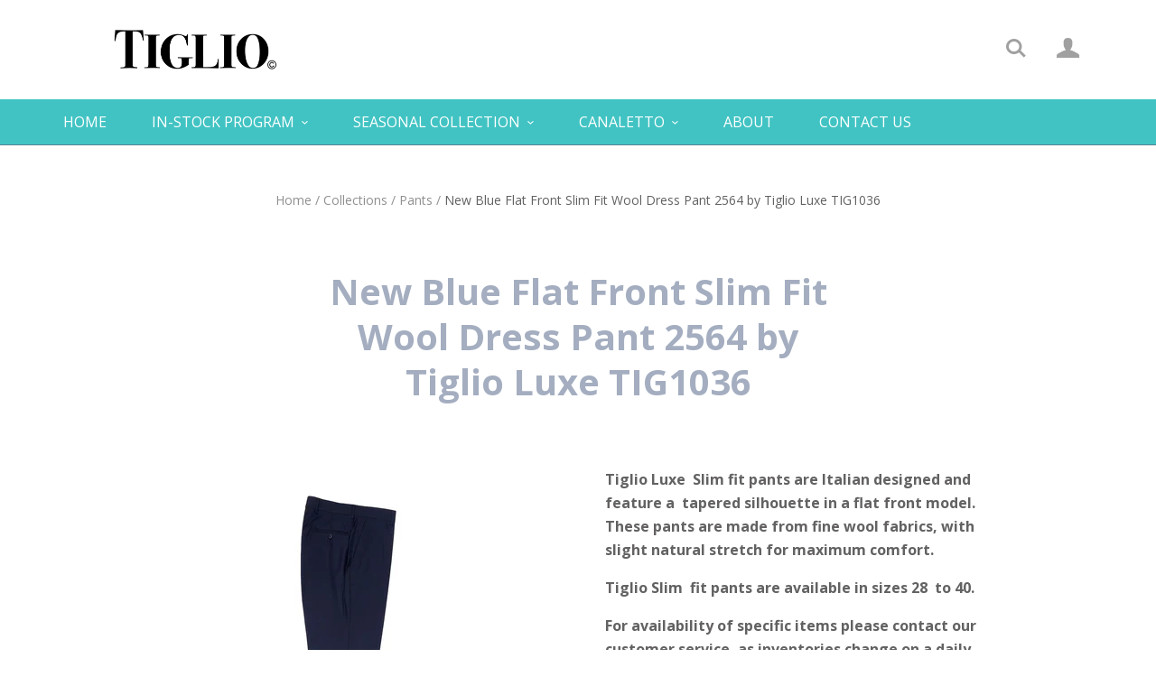

--- FILE ---
content_type: text/html; charset=utf-8
request_url: https://tiglio.com/products/new-blue-flat-front-slim-fit-wool-dress-pant-2564-by-tiglio-luxe-tig1036
body_size: 13388
content:
<!doctype html>
<!--[if lt IE 7]><html class="no-js lt-ie10 lt-ie9 lt-ie8 lt-ie7" lang="en"> <![endif]-->
<!--[if IE 7]><html class="no-js lt-ie10 lt-ie9 lt-ie8" lang="en"> <![endif]-->
<!--[if IE 8]><html class="no-js lt-ie10 lt-ie9" lang="en"> <![endif]-->
<!--[if IE 9 ]><html class="ie9 lt-ie10 no-js"> <![endif]-->
<!--[if (gt IE 9)|!(IE)]><!--> <html class="no-js"> <!--<![endif]-->
<head>

  <meta charset="utf-8">
  <meta http-equiv="X-UA-Compatible" content="IE=edge,chrome=1">

  
    <title>New Blue Flat Front Slim Fit Wool Dress Pant 2564 by Tiglio Luxe TIG10 | Tiglio</title>
  

  
    <meta name="description" content="Tiglio Luxe  Slim fit pants are Italian designed and feature a  tapered silhouette in a flat front model. These pants are made from fine wool fabrics, with slight natural stretch for maximum comfort.  Tiglio Slim  fit pants are available in sizes 28  to 40.      For availability of specific items please contact our cus" />
  

  <link rel="canonical" href="https://tiglio.com/products/new-blue-flat-front-slim-fit-wool-dress-pant-2564-by-tiglio-luxe-tig1036" />
  <meta name="viewport" content="width=device-width,initial-scale=1" />

  <script>window.performance && window.performance.mark && window.performance.mark('shopify.content_for_header.start');</script><meta id="shopify-digital-wallet" name="shopify-digital-wallet" content="/19738677/digital_wallets/dialog">
<meta name="shopify-checkout-api-token" content="386a6910e672c88f46a19a9e2c4c253a">
<meta id="in-context-paypal-metadata" data-shop-id="19738677" data-venmo-supported="true" data-environment="production" data-locale="en_US" data-paypal-v4="true" data-currency="USD">
<link rel="alternate" type="application/json+oembed" href="https://tiglio.com/products/new-blue-flat-front-slim-fit-wool-dress-pant-2564-by-tiglio-luxe-tig1036.oembed">
<script async="async" src="/checkouts/internal/preloads.js?locale=en-US"></script>
<script id="shopify-features" type="application/json">{"accessToken":"386a6910e672c88f46a19a9e2c4c253a","betas":["rich-media-storefront-analytics"],"domain":"tiglio.com","predictiveSearch":true,"shopId":19738677,"locale":"en"}</script>
<script>var Shopify = Shopify || {};
Shopify.shop = "tiglioinc.myshopify.com";
Shopify.locale = "en";
Shopify.currency = {"active":"USD","rate":"1.0"};
Shopify.country = "US";
Shopify.theme = {"name":"Startup","id":173777422,"schema_name":"Startup","schema_version":"v7.2.0","theme_store_id":652,"role":"main"};
Shopify.theme.handle = "null";
Shopify.theme.style = {"id":null,"handle":null};
Shopify.cdnHost = "tiglio.com/cdn";
Shopify.routes = Shopify.routes || {};
Shopify.routes.root = "/";</script>
<script type="module">!function(o){(o.Shopify=o.Shopify||{}).modules=!0}(window);</script>
<script>!function(o){function n(){var o=[];function n(){o.push(Array.prototype.slice.apply(arguments))}return n.q=o,n}var t=o.Shopify=o.Shopify||{};t.loadFeatures=n(),t.autoloadFeatures=n()}(window);</script>
<script id="shop-js-analytics" type="application/json">{"pageType":"product"}</script>
<script defer="defer" async type="module" src="//tiglio.com/cdn/shopifycloud/shop-js/modules/v2/client.init-shop-cart-sync_C5BV16lS.en.esm.js"></script>
<script defer="defer" async type="module" src="//tiglio.com/cdn/shopifycloud/shop-js/modules/v2/chunk.common_CygWptCX.esm.js"></script>
<script type="module">
  await import("//tiglio.com/cdn/shopifycloud/shop-js/modules/v2/client.init-shop-cart-sync_C5BV16lS.en.esm.js");
await import("//tiglio.com/cdn/shopifycloud/shop-js/modules/v2/chunk.common_CygWptCX.esm.js");

  window.Shopify.SignInWithShop?.initShopCartSync?.({"fedCMEnabled":true,"windoidEnabled":true});

</script>
<script>(function() {
  var isLoaded = false;
  function asyncLoad() {
    if (isLoaded) return;
    isLoaded = true;
    var urls = ["https:\/\/portfolio.zifyapp.com\/js\/frontend\/scripttag-v1.js?shop=tiglioinc.myshopify.com","\/\/cool-image-magnifier.product-image-zoom.com\/js\/core\/main.min.js?timestamp=1652342650\u0026shop=tiglioinc.myshopify.com"];
    for (var i = 0; i < urls.length; i++) {
      var s = document.createElement('script');
      s.type = 'text/javascript';
      s.async = true;
      s.src = urls[i];
      var x = document.getElementsByTagName('script')[0];
      x.parentNode.insertBefore(s, x);
    }
  };
  if(window.attachEvent) {
    window.attachEvent('onload', asyncLoad);
  } else {
    window.addEventListener('load', asyncLoad, false);
  }
})();</script>
<script id="__st">var __st={"a":19738677,"offset":-28800,"reqid":"4d9deec9-52d6-43b9-9294-69639d38bf31-1768852826","pageurl":"tiglio.com\/products\/new-blue-flat-front-slim-fit-wool-dress-pant-2564-by-tiglio-luxe-tig1036","u":"64f988f8899e","p":"product","rtyp":"product","rid":7117381763181};</script>
<script>window.ShopifyPaypalV4VisibilityTracking = true;</script>
<script id="captcha-bootstrap">!function(){'use strict';const t='contact',e='account',n='new_comment',o=[[t,t],['blogs',n],['comments',n],[t,'customer']],c=[[e,'customer_login'],[e,'guest_login'],[e,'recover_customer_password'],[e,'create_customer']],r=t=>t.map((([t,e])=>`form[action*='/${t}']:not([data-nocaptcha='true']) input[name='form_type'][value='${e}']`)).join(','),a=t=>()=>t?[...document.querySelectorAll(t)].map((t=>t.form)):[];function s(){const t=[...o],e=r(t);return a(e)}const i='password',u='form_key',d=['recaptcha-v3-token','g-recaptcha-response','h-captcha-response',i],f=()=>{try{return window.sessionStorage}catch{return}},m='__shopify_v',_=t=>t.elements[u];function p(t,e,n=!1){try{const o=window.sessionStorage,c=JSON.parse(o.getItem(e)),{data:r}=function(t){const{data:e,action:n}=t;return t[m]||n?{data:e,action:n}:{data:t,action:n}}(c);for(const[e,n]of Object.entries(r))t.elements[e]&&(t.elements[e].value=n);n&&o.removeItem(e)}catch(o){console.error('form repopulation failed',{error:o})}}const l='form_type',E='cptcha';function T(t){t.dataset[E]=!0}const w=window,h=w.document,L='Shopify',v='ce_forms',y='captcha';let A=!1;((t,e)=>{const n=(g='f06e6c50-85a8-45c8-87d0-21a2b65856fe',I='https://cdn.shopify.com/shopifycloud/storefront-forms-hcaptcha/ce_storefront_forms_captcha_hcaptcha.v1.5.2.iife.js',D={infoText:'Protected by hCaptcha',privacyText:'Privacy',termsText:'Terms'},(t,e,n)=>{const o=w[L][v],c=o.bindForm;if(c)return c(t,g,e,D).then(n);var r;o.q.push([[t,g,e,D],n]),r=I,A||(h.body.append(Object.assign(h.createElement('script'),{id:'captcha-provider',async:!0,src:r})),A=!0)});var g,I,D;w[L]=w[L]||{},w[L][v]=w[L][v]||{},w[L][v].q=[],w[L][y]=w[L][y]||{},w[L][y].protect=function(t,e){n(t,void 0,e),T(t)},Object.freeze(w[L][y]),function(t,e,n,w,h,L){const[v,y,A,g]=function(t,e,n){const i=e?o:[],u=t?c:[],d=[...i,...u],f=r(d),m=r(i),_=r(d.filter((([t,e])=>n.includes(e))));return[a(f),a(m),a(_),s()]}(w,h,L),I=t=>{const e=t.target;return e instanceof HTMLFormElement?e:e&&e.form},D=t=>v().includes(t);t.addEventListener('submit',(t=>{const e=I(t);if(!e)return;const n=D(e)&&!e.dataset.hcaptchaBound&&!e.dataset.recaptchaBound,o=_(e),c=g().includes(e)&&(!o||!o.value);(n||c)&&t.preventDefault(),c&&!n&&(function(t){try{if(!f())return;!function(t){const e=f();if(!e)return;const n=_(t);if(!n)return;const o=n.value;o&&e.removeItem(o)}(t);const e=Array.from(Array(32),(()=>Math.random().toString(36)[2])).join('');!function(t,e){_(t)||t.append(Object.assign(document.createElement('input'),{type:'hidden',name:u})),t.elements[u].value=e}(t,e),function(t,e){const n=f();if(!n)return;const o=[...t.querySelectorAll(`input[type='${i}']`)].map((({name:t})=>t)),c=[...d,...o],r={};for(const[a,s]of new FormData(t).entries())c.includes(a)||(r[a]=s);n.setItem(e,JSON.stringify({[m]:1,action:t.action,data:r}))}(t,e)}catch(e){console.error('failed to persist form',e)}}(e),e.submit())}));const S=(t,e)=>{t&&!t.dataset[E]&&(n(t,e.some((e=>e===t))),T(t))};for(const o of['focusin','change'])t.addEventListener(o,(t=>{const e=I(t);D(e)&&S(e,y())}));const B=e.get('form_key'),M=e.get(l),P=B&&M;t.addEventListener('DOMContentLoaded',(()=>{const t=y();if(P)for(const e of t)e.elements[l].value===M&&p(e,B);[...new Set([...A(),...v().filter((t=>'true'===t.dataset.shopifyCaptcha))])].forEach((e=>S(e,t)))}))}(h,new URLSearchParams(w.location.search),n,t,e,['guest_login'])})(!0,!0)}();</script>
<script integrity="sha256-4kQ18oKyAcykRKYeNunJcIwy7WH5gtpwJnB7kiuLZ1E=" data-source-attribution="shopify.loadfeatures" defer="defer" src="//tiglio.com/cdn/shopifycloud/storefront/assets/storefront/load_feature-a0a9edcb.js" crossorigin="anonymous"></script>
<script data-source-attribution="shopify.dynamic_checkout.dynamic.init">var Shopify=Shopify||{};Shopify.PaymentButton=Shopify.PaymentButton||{isStorefrontPortableWallets:!0,init:function(){window.Shopify.PaymentButton.init=function(){};var t=document.createElement("script");t.src="https://tiglio.com/cdn/shopifycloud/portable-wallets/latest/portable-wallets.en.js",t.type="module",document.head.appendChild(t)}};
</script>
<script data-source-attribution="shopify.dynamic_checkout.buyer_consent">
  function portableWalletsHideBuyerConsent(e){var t=document.getElementById("shopify-buyer-consent"),n=document.getElementById("shopify-subscription-policy-button");t&&n&&(t.classList.add("hidden"),t.setAttribute("aria-hidden","true"),n.removeEventListener("click",e))}function portableWalletsShowBuyerConsent(e){var t=document.getElementById("shopify-buyer-consent"),n=document.getElementById("shopify-subscription-policy-button");t&&n&&(t.classList.remove("hidden"),t.removeAttribute("aria-hidden"),n.addEventListener("click",e))}window.Shopify?.PaymentButton&&(window.Shopify.PaymentButton.hideBuyerConsent=portableWalletsHideBuyerConsent,window.Shopify.PaymentButton.showBuyerConsent=portableWalletsShowBuyerConsent);
</script>
<script data-source-attribution="shopify.dynamic_checkout.cart.bootstrap">document.addEventListener("DOMContentLoaded",(function(){function t(){return document.querySelector("shopify-accelerated-checkout-cart, shopify-accelerated-checkout")}if(t())Shopify.PaymentButton.init();else{new MutationObserver((function(e,n){t()&&(Shopify.PaymentButton.init(),n.disconnect())})).observe(document.body,{childList:!0,subtree:!0})}}));
</script>
<link id="shopify-accelerated-checkout-styles" rel="stylesheet" media="screen" href="https://tiglio.com/cdn/shopifycloud/portable-wallets/latest/accelerated-checkout-backwards-compat.css" crossorigin="anonymous">
<style id="shopify-accelerated-checkout-cart">
        #shopify-buyer-consent {
  margin-top: 1em;
  display: inline-block;
  width: 100%;
}

#shopify-buyer-consent.hidden {
  display: none;
}

#shopify-subscription-policy-button {
  background: none;
  border: none;
  padding: 0;
  text-decoration: underline;
  font-size: inherit;
  cursor: pointer;
}

#shopify-subscription-policy-button::before {
  box-shadow: none;
}

      </style>

<script>window.performance && window.performance.mark && window.performance.mark('shopify.content_for_header.end');</script>

  <meta property="og:site_name" content="Tiglio">
<meta property="og:url" content="https://tiglio.com/products/new-blue-flat-front-slim-fit-wool-dress-pant-2564-by-tiglio-luxe-tig1036">
<meta property="og:title" content="New Blue Flat Front Slim Fit Wool Dress Pant 2564 by Tiglio Luxe TIG1036">
<meta property="og:type" content="product">
<meta property="og:description" content="Tiglio Luxe  Slim fit pants are Italian designed and feature a  tapered silhouette in a flat front model. These pants are made from fine wool fabrics, with slight natural stretch for maximum comfort.  Tiglio Slim  fit pants are available in sizes 28  to 40.      For availability of specific items please contact our cus"><meta property="og:price:amount" content="0.00">
  <meta property="og:price:currency" content="USD"><meta property="og:image" content="http://tiglio.com/cdn/shop/files/TP-2560_TIG1036_d9f0f81a-9cfe-4fa3-a97d-e3e8ed8fbb79_1024x1024.jpg?v=1698174730">
<meta property="og:image:secure_url" content="https://tiglio.com/cdn/shop/files/TP-2560_TIG1036_d9f0f81a-9cfe-4fa3-a97d-e3e8ed8fbb79_1024x1024.jpg?v=1698174730">

<meta name="twitter:site" content="@">
<meta name="twitter:card" content="summary_large_image">
<meta name="twitter:title" content="New Blue Flat Front Slim Fit Wool Dress Pant 2564 by Tiglio Luxe TIG1036">
<meta name="twitter:description" content="Tiglio Luxe  Slim fit pants are Italian designed and feature a  tapered silhouette in a flat front model. These pants are made from fine wool fabrics, with slight natural stretch for maximum comfort.  Tiglio Slim  fit pants are available in sizes 28  to 40.      For availability of specific items please contact our cus">

  <!-- Theme CSS -->
  <link href="//tiglio.com/cdn/shop/t/2/assets/theme.scss.css?v=87929726507187783021757532893" rel="stylesheet" type="text/css" media="all" />

  <!-- Third Party JS Libraries -->
  <script src="//tiglio.com/cdn/shop/t/2/assets/modernizr-2.7.1.min.js?v=97979361732255975071493750471" type="text/javascript"></script>

                <link href="//fonts.googleapis.com/css?family=Open+Sans:400,700|Roboto:400,700" rel="stylesheet" type="text/css" media="all" />  


  <!-- Store object -->
  <script type="text/javascript">
  Theme = {};
  Theme.version = "7.2.0";
  Theme.currency = 'USD';
  shopCurrency = 'USD'; /* used by shipping calculator */
  Theme.moneyFormat = "${{amount}}";
  Theme.moneyFormatCurrency = "${{amount}} USD";

  
</script>



	

  
<link href="//tiglio.com/cdn/shop/t/2/assets/zify-gallery.css?v=152800642395435106251643578114" rel="stylesheet" type="text/css" media="all" />
<link href="https://monorail-edge.shopifysvc.com" rel="dns-prefetch">
<script>(function(){if ("sendBeacon" in navigator && "performance" in window) {try {var session_token_from_headers = performance.getEntriesByType('navigation')[0].serverTiming.find(x => x.name == '_s').description;} catch {var session_token_from_headers = undefined;}var session_cookie_matches = document.cookie.match(/_shopify_s=([^;]*)/);var session_token_from_cookie = session_cookie_matches && session_cookie_matches.length === 2 ? session_cookie_matches[1] : "";var session_token = session_token_from_headers || session_token_from_cookie || "";function handle_abandonment_event(e) {var entries = performance.getEntries().filter(function(entry) {return /monorail-edge.shopifysvc.com/.test(entry.name);});if (!window.abandonment_tracked && entries.length === 0) {window.abandonment_tracked = true;var currentMs = Date.now();var navigation_start = performance.timing.navigationStart;var payload = {shop_id: 19738677,url: window.location.href,navigation_start,duration: currentMs - navigation_start,session_token,page_type: "product"};window.navigator.sendBeacon("https://monorail-edge.shopifysvc.com/v1/produce", JSON.stringify({schema_id: "online_store_buyer_site_abandonment/1.1",payload: payload,metadata: {event_created_at_ms: currentMs,event_sent_at_ms: currentMs}}));}}window.addEventListener('pagehide', handle_abandonment_event);}}());</script>
<script id="web-pixels-manager-setup">(function e(e,d,r,n,o){if(void 0===o&&(o={}),!Boolean(null===(a=null===(i=window.Shopify)||void 0===i?void 0:i.analytics)||void 0===a?void 0:a.replayQueue)){var i,a;window.Shopify=window.Shopify||{};var t=window.Shopify;t.analytics=t.analytics||{};var s=t.analytics;s.replayQueue=[],s.publish=function(e,d,r){return s.replayQueue.push([e,d,r]),!0};try{self.performance.mark("wpm:start")}catch(e){}var l=function(){var e={modern:/Edge?\/(1{2}[4-9]|1[2-9]\d|[2-9]\d{2}|\d{4,})\.\d+(\.\d+|)|Firefox\/(1{2}[4-9]|1[2-9]\d|[2-9]\d{2}|\d{4,})\.\d+(\.\d+|)|Chrom(ium|e)\/(9{2}|\d{3,})\.\d+(\.\d+|)|(Maci|X1{2}).+ Version\/(15\.\d+|(1[6-9]|[2-9]\d|\d{3,})\.\d+)([,.]\d+|)( \(\w+\)|)( Mobile\/\w+|) Safari\/|Chrome.+OPR\/(9{2}|\d{3,})\.\d+\.\d+|(CPU[ +]OS|iPhone[ +]OS|CPU[ +]iPhone|CPU IPhone OS|CPU iPad OS)[ +]+(15[._]\d+|(1[6-9]|[2-9]\d|\d{3,})[._]\d+)([._]\d+|)|Android:?[ /-](13[3-9]|1[4-9]\d|[2-9]\d{2}|\d{4,})(\.\d+|)(\.\d+|)|Android.+Firefox\/(13[5-9]|1[4-9]\d|[2-9]\d{2}|\d{4,})\.\d+(\.\d+|)|Android.+Chrom(ium|e)\/(13[3-9]|1[4-9]\d|[2-9]\d{2}|\d{4,})\.\d+(\.\d+|)|SamsungBrowser\/([2-9]\d|\d{3,})\.\d+/,legacy:/Edge?\/(1[6-9]|[2-9]\d|\d{3,})\.\d+(\.\d+|)|Firefox\/(5[4-9]|[6-9]\d|\d{3,})\.\d+(\.\d+|)|Chrom(ium|e)\/(5[1-9]|[6-9]\d|\d{3,})\.\d+(\.\d+|)([\d.]+$|.*Safari\/(?![\d.]+ Edge\/[\d.]+$))|(Maci|X1{2}).+ Version\/(10\.\d+|(1[1-9]|[2-9]\d|\d{3,})\.\d+)([,.]\d+|)( \(\w+\)|)( Mobile\/\w+|) Safari\/|Chrome.+OPR\/(3[89]|[4-9]\d|\d{3,})\.\d+\.\d+|(CPU[ +]OS|iPhone[ +]OS|CPU[ +]iPhone|CPU IPhone OS|CPU iPad OS)[ +]+(10[._]\d+|(1[1-9]|[2-9]\d|\d{3,})[._]\d+)([._]\d+|)|Android:?[ /-](13[3-9]|1[4-9]\d|[2-9]\d{2}|\d{4,})(\.\d+|)(\.\d+|)|Mobile Safari.+OPR\/([89]\d|\d{3,})\.\d+\.\d+|Android.+Firefox\/(13[5-9]|1[4-9]\d|[2-9]\d{2}|\d{4,})\.\d+(\.\d+|)|Android.+Chrom(ium|e)\/(13[3-9]|1[4-9]\d|[2-9]\d{2}|\d{4,})\.\d+(\.\d+|)|Android.+(UC? ?Browser|UCWEB|U3)[ /]?(15\.([5-9]|\d{2,})|(1[6-9]|[2-9]\d|\d{3,})\.\d+)\.\d+|SamsungBrowser\/(5\.\d+|([6-9]|\d{2,})\.\d+)|Android.+MQ{2}Browser\/(14(\.(9|\d{2,})|)|(1[5-9]|[2-9]\d|\d{3,})(\.\d+|))(\.\d+|)|K[Aa][Ii]OS\/(3\.\d+|([4-9]|\d{2,})\.\d+)(\.\d+|)/},d=e.modern,r=e.legacy,n=navigator.userAgent;return n.match(d)?"modern":n.match(r)?"legacy":"unknown"}(),u="modern"===l?"modern":"legacy",c=(null!=n?n:{modern:"",legacy:""})[u],f=function(e){return[e.baseUrl,"/wpm","/b",e.hashVersion,"modern"===e.buildTarget?"m":"l",".js"].join("")}({baseUrl:d,hashVersion:r,buildTarget:u}),m=function(e){var d=e.version,r=e.bundleTarget,n=e.surface,o=e.pageUrl,i=e.monorailEndpoint;return{emit:function(e){var a=e.status,t=e.errorMsg,s=(new Date).getTime(),l=JSON.stringify({metadata:{event_sent_at_ms:s},events:[{schema_id:"web_pixels_manager_load/3.1",payload:{version:d,bundle_target:r,page_url:o,status:a,surface:n,error_msg:t},metadata:{event_created_at_ms:s}}]});if(!i)return console&&console.warn&&console.warn("[Web Pixels Manager] No Monorail endpoint provided, skipping logging."),!1;try{return self.navigator.sendBeacon.bind(self.navigator)(i,l)}catch(e){}var u=new XMLHttpRequest;try{return u.open("POST",i,!0),u.setRequestHeader("Content-Type","text/plain"),u.send(l),!0}catch(e){return console&&console.warn&&console.warn("[Web Pixels Manager] Got an unhandled error while logging to Monorail."),!1}}}}({version:r,bundleTarget:l,surface:e.surface,pageUrl:self.location.href,monorailEndpoint:e.monorailEndpoint});try{o.browserTarget=l,function(e){var d=e.src,r=e.async,n=void 0===r||r,o=e.onload,i=e.onerror,a=e.sri,t=e.scriptDataAttributes,s=void 0===t?{}:t,l=document.createElement("script"),u=document.querySelector("head"),c=document.querySelector("body");if(l.async=n,l.src=d,a&&(l.integrity=a,l.crossOrigin="anonymous"),s)for(var f in s)if(Object.prototype.hasOwnProperty.call(s,f))try{l.dataset[f]=s[f]}catch(e){}if(o&&l.addEventListener("load",o),i&&l.addEventListener("error",i),u)u.appendChild(l);else{if(!c)throw new Error("Did not find a head or body element to append the script");c.appendChild(l)}}({src:f,async:!0,onload:function(){if(!function(){var e,d;return Boolean(null===(d=null===(e=window.Shopify)||void 0===e?void 0:e.analytics)||void 0===d?void 0:d.initialized)}()){var d=window.webPixelsManager.init(e)||void 0;if(d){var r=window.Shopify.analytics;r.replayQueue.forEach((function(e){var r=e[0],n=e[1],o=e[2];d.publishCustomEvent(r,n,o)})),r.replayQueue=[],r.publish=d.publishCustomEvent,r.visitor=d.visitor,r.initialized=!0}}},onerror:function(){return m.emit({status:"failed",errorMsg:"".concat(f," has failed to load")})},sri:function(e){var d=/^sha384-[A-Za-z0-9+/=]+$/;return"string"==typeof e&&d.test(e)}(c)?c:"",scriptDataAttributes:o}),m.emit({status:"loading"})}catch(e){m.emit({status:"failed",errorMsg:(null==e?void 0:e.message)||"Unknown error"})}}})({shopId: 19738677,storefrontBaseUrl: "https://tiglio.com",extensionsBaseUrl: "https://extensions.shopifycdn.com/cdn/shopifycloud/web-pixels-manager",monorailEndpoint: "https://monorail-edge.shopifysvc.com/unstable/produce_batch",surface: "storefront-renderer",enabledBetaFlags: ["2dca8a86"],webPixelsConfigList: [{"id":"shopify-app-pixel","configuration":"{}","eventPayloadVersion":"v1","runtimeContext":"STRICT","scriptVersion":"0450","apiClientId":"shopify-pixel","type":"APP","privacyPurposes":["ANALYTICS","MARKETING"]},{"id":"shopify-custom-pixel","eventPayloadVersion":"v1","runtimeContext":"LAX","scriptVersion":"0450","apiClientId":"shopify-pixel","type":"CUSTOM","privacyPurposes":["ANALYTICS","MARKETING"]}],isMerchantRequest: false,initData: {"shop":{"name":"Tiglio","paymentSettings":{"currencyCode":"USD"},"myshopifyDomain":"tiglioinc.myshopify.com","countryCode":"US","storefrontUrl":"https:\/\/tiglio.com"},"customer":null,"cart":null,"checkout":null,"productVariants":[{"price":{"amount":0.0,"currencyCode":"USD"},"product":{"title":"New Blue Flat Front Slim Fit Wool Dress Pant 2564 by Tiglio Luxe TIG1036","vendor":"Tiglio Luxe","id":"7117381763181","untranslatedTitle":"New Blue Flat Front Slim Fit Wool Dress Pant 2564 by Tiglio Luxe TIG1036","url":"\/products\/new-blue-flat-front-slim-fit-wool-dress-pant-2564-by-tiglio-luxe-tig1036","type":"Pants"},"id":"40785503256685","image":{"src":"\/\/tiglio.com\/cdn\/shop\/files\/TP-2560_TIG1036_d9f0f81a-9cfe-4fa3-a97d-e3e8ed8fbb79.jpg?v=1698174730"},"sku":null,"title":"Default Title","untranslatedTitle":"Default Title"}],"purchasingCompany":null},},"https://tiglio.com/cdn","fcfee988w5aeb613cpc8e4bc33m6693e112",{"modern":"","legacy":""},{"shopId":"19738677","storefrontBaseUrl":"https:\/\/tiglio.com","extensionBaseUrl":"https:\/\/extensions.shopifycdn.com\/cdn\/shopifycloud\/web-pixels-manager","surface":"storefront-renderer","enabledBetaFlags":"[\"2dca8a86\"]","isMerchantRequest":"false","hashVersion":"fcfee988w5aeb613cpc8e4bc33m6693e112","publish":"custom","events":"[[\"page_viewed\",{}],[\"product_viewed\",{\"productVariant\":{\"price\":{\"amount\":0.0,\"currencyCode\":\"USD\"},\"product\":{\"title\":\"New Blue Flat Front Slim Fit Wool Dress Pant 2564 by Tiglio Luxe TIG1036\",\"vendor\":\"Tiglio Luxe\",\"id\":\"7117381763181\",\"untranslatedTitle\":\"New Blue Flat Front Slim Fit Wool Dress Pant 2564 by Tiglio Luxe TIG1036\",\"url\":\"\/products\/new-blue-flat-front-slim-fit-wool-dress-pant-2564-by-tiglio-luxe-tig1036\",\"type\":\"Pants\"},\"id\":\"40785503256685\",\"image\":{\"src\":\"\/\/tiglio.com\/cdn\/shop\/files\/TP-2560_TIG1036_d9f0f81a-9cfe-4fa3-a97d-e3e8ed8fbb79.jpg?v=1698174730\"},\"sku\":null,\"title\":\"Default Title\",\"untranslatedTitle\":\"Default Title\"}}]]"});</script><script>
  window.ShopifyAnalytics = window.ShopifyAnalytics || {};
  window.ShopifyAnalytics.meta = window.ShopifyAnalytics.meta || {};
  window.ShopifyAnalytics.meta.currency = 'USD';
  var meta = {"product":{"id":7117381763181,"gid":"gid:\/\/shopify\/Product\/7117381763181","vendor":"Tiglio Luxe","type":"Pants","handle":"new-blue-flat-front-slim-fit-wool-dress-pant-2564-by-tiglio-luxe-tig1036","variants":[{"id":40785503256685,"price":0,"name":"New Blue Flat Front Slim Fit Wool Dress Pant 2564 by Tiglio Luxe TIG1036","public_title":null,"sku":null}],"remote":false},"page":{"pageType":"product","resourceType":"product","resourceId":7117381763181,"requestId":"4d9deec9-52d6-43b9-9294-69639d38bf31-1768852826"}};
  for (var attr in meta) {
    window.ShopifyAnalytics.meta[attr] = meta[attr];
  }
</script>
<script class="analytics">
  (function () {
    var customDocumentWrite = function(content) {
      var jquery = null;

      if (window.jQuery) {
        jquery = window.jQuery;
      } else if (window.Checkout && window.Checkout.$) {
        jquery = window.Checkout.$;
      }

      if (jquery) {
        jquery('body').append(content);
      }
    };

    var hasLoggedConversion = function(token) {
      if (token) {
        return document.cookie.indexOf('loggedConversion=' + token) !== -1;
      }
      return false;
    }

    var setCookieIfConversion = function(token) {
      if (token) {
        var twoMonthsFromNow = new Date(Date.now());
        twoMonthsFromNow.setMonth(twoMonthsFromNow.getMonth() + 2);

        document.cookie = 'loggedConversion=' + token + '; expires=' + twoMonthsFromNow;
      }
    }

    var trekkie = window.ShopifyAnalytics.lib = window.trekkie = window.trekkie || [];
    if (trekkie.integrations) {
      return;
    }
    trekkie.methods = [
      'identify',
      'page',
      'ready',
      'track',
      'trackForm',
      'trackLink'
    ];
    trekkie.factory = function(method) {
      return function() {
        var args = Array.prototype.slice.call(arguments);
        args.unshift(method);
        trekkie.push(args);
        return trekkie;
      };
    };
    for (var i = 0; i < trekkie.methods.length; i++) {
      var key = trekkie.methods[i];
      trekkie[key] = trekkie.factory(key);
    }
    trekkie.load = function(config) {
      trekkie.config = config || {};
      trekkie.config.initialDocumentCookie = document.cookie;
      var first = document.getElementsByTagName('script')[0];
      var script = document.createElement('script');
      script.type = 'text/javascript';
      script.onerror = function(e) {
        var scriptFallback = document.createElement('script');
        scriptFallback.type = 'text/javascript';
        scriptFallback.onerror = function(error) {
                var Monorail = {
      produce: function produce(monorailDomain, schemaId, payload) {
        var currentMs = new Date().getTime();
        var event = {
          schema_id: schemaId,
          payload: payload,
          metadata: {
            event_created_at_ms: currentMs,
            event_sent_at_ms: currentMs
          }
        };
        return Monorail.sendRequest("https://" + monorailDomain + "/v1/produce", JSON.stringify(event));
      },
      sendRequest: function sendRequest(endpointUrl, payload) {
        // Try the sendBeacon API
        if (window && window.navigator && typeof window.navigator.sendBeacon === 'function' && typeof window.Blob === 'function' && !Monorail.isIos12()) {
          var blobData = new window.Blob([payload], {
            type: 'text/plain'
          });

          if (window.navigator.sendBeacon(endpointUrl, blobData)) {
            return true;
          } // sendBeacon was not successful

        } // XHR beacon

        var xhr = new XMLHttpRequest();

        try {
          xhr.open('POST', endpointUrl);
          xhr.setRequestHeader('Content-Type', 'text/plain');
          xhr.send(payload);
        } catch (e) {
          console.log(e);
        }

        return false;
      },
      isIos12: function isIos12() {
        return window.navigator.userAgent.lastIndexOf('iPhone; CPU iPhone OS 12_') !== -1 || window.navigator.userAgent.lastIndexOf('iPad; CPU OS 12_') !== -1;
      }
    };
    Monorail.produce('monorail-edge.shopifysvc.com',
      'trekkie_storefront_load_errors/1.1',
      {shop_id: 19738677,
      theme_id: 173777422,
      app_name: "storefront",
      context_url: window.location.href,
      source_url: "//tiglio.com/cdn/s/trekkie.storefront.cd680fe47e6c39ca5d5df5f0a32d569bc48c0f27.min.js"});

        };
        scriptFallback.async = true;
        scriptFallback.src = '//tiglio.com/cdn/s/trekkie.storefront.cd680fe47e6c39ca5d5df5f0a32d569bc48c0f27.min.js';
        first.parentNode.insertBefore(scriptFallback, first);
      };
      script.async = true;
      script.src = '//tiglio.com/cdn/s/trekkie.storefront.cd680fe47e6c39ca5d5df5f0a32d569bc48c0f27.min.js';
      first.parentNode.insertBefore(script, first);
    };
    trekkie.load(
      {"Trekkie":{"appName":"storefront","development":false,"defaultAttributes":{"shopId":19738677,"isMerchantRequest":null,"themeId":173777422,"themeCityHash":"9560767550981668997","contentLanguage":"en","currency":"USD","eventMetadataId":"2074f63c-9b00-44c7-8122-04c068a57f9c"},"isServerSideCookieWritingEnabled":true,"monorailRegion":"shop_domain","enabledBetaFlags":["65f19447"]},"Session Attribution":{},"S2S":{"facebookCapiEnabled":false,"source":"trekkie-storefront-renderer","apiClientId":580111}}
    );

    var loaded = false;
    trekkie.ready(function() {
      if (loaded) return;
      loaded = true;

      window.ShopifyAnalytics.lib = window.trekkie;

      var originalDocumentWrite = document.write;
      document.write = customDocumentWrite;
      try { window.ShopifyAnalytics.merchantGoogleAnalytics.call(this); } catch(error) {};
      document.write = originalDocumentWrite;

      window.ShopifyAnalytics.lib.page(null,{"pageType":"product","resourceType":"product","resourceId":7117381763181,"requestId":"4d9deec9-52d6-43b9-9294-69639d38bf31-1768852826","shopifyEmitted":true});

      var match = window.location.pathname.match(/checkouts\/(.+)\/(thank_you|post_purchase)/)
      var token = match? match[1]: undefined;
      if (!hasLoggedConversion(token)) {
        setCookieIfConversion(token);
        window.ShopifyAnalytics.lib.track("Viewed Product",{"currency":"USD","variantId":40785503256685,"productId":7117381763181,"productGid":"gid:\/\/shopify\/Product\/7117381763181","name":"New Blue Flat Front Slim Fit Wool Dress Pant 2564 by Tiglio Luxe TIG1036","price":"0.00","sku":null,"brand":"Tiglio Luxe","variant":null,"category":"Pants","nonInteraction":true,"remote":false},undefined,undefined,{"shopifyEmitted":true});
      window.ShopifyAnalytics.lib.track("monorail:\/\/trekkie_storefront_viewed_product\/1.1",{"currency":"USD","variantId":40785503256685,"productId":7117381763181,"productGid":"gid:\/\/shopify\/Product\/7117381763181","name":"New Blue Flat Front Slim Fit Wool Dress Pant 2564 by Tiglio Luxe TIG1036","price":"0.00","sku":null,"brand":"Tiglio Luxe","variant":null,"category":"Pants","nonInteraction":true,"remote":false,"referer":"https:\/\/tiglio.com\/products\/new-blue-flat-front-slim-fit-wool-dress-pant-2564-by-tiglio-luxe-tig1036"});
      }
    });


        var eventsListenerScript = document.createElement('script');
        eventsListenerScript.async = true;
        eventsListenerScript.src = "//tiglio.com/cdn/shopifycloud/storefront/assets/shop_events_listener-3da45d37.js";
        document.getElementsByTagName('head')[0].appendChild(eventsListenerScript);

})();</script>
<script
  defer
  src="https://tiglio.com/cdn/shopifycloud/perf-kit/shopify-perf-kit-3.0.4.min.js"
  data-application="storefront-renderer"
  data-shop-id="19738677"
  data-render-region="gcp-us-central1"
  data-page-type="product"
  data-theme-instance-id="173777422"
  data-theme-name="Startup"
  data-theme-version="v7.2.0"
  data-monorail-region="shop_domain"
  data-resource-timing-sampling-rate="10"
  data-shs="true"
  data-shs-beacon="true"
  data-shs-export-with-fetch="true"
  data-shs-logs-sample-rate="1"
  data-shs-beacon-endpoint="https://tiglio.com/api/collect"
></script>
</head>

<body class="template-product ">

  <div id="shopify-section-general-header" class="shopify-section main-header-section">




<div
  class="main-header-wrapper           sticky-header        header-bleed-default-colors    "
  
    data-main-header="below-header"
    data-header-bleed-color="header-bleed-default-colors"
    
      data-sticky-header
    
  
  data-section-id="general-header"
  data-section-type="header">

  

  <header class="main-header" role="banner" data-header-content>

    <div class="branding">
      
        <a class="logo" href="/">
          
          
          <img class="logo-regular"
            alt="Tiglio"
            src="//tiglio.com/cdn/shop/files/LOGO_65df4921-2052-412a-aa7c-bcae51265c51_300x90@2x.png?v=1613172557"
            
            data-header-logo>
        </a>
      
    </div>

    
      <div class="header-search-wrapper" data-header-search>
        <form class="header-search-form" action="/search" method="get">
          <input class="input-field header-search-input" name="q" type="text" placeholder="Enter search terms">
        </form>
      </div>
    

    
      <div class="header-tools">
        

        <div class="header-actions">
          <div id="coin-container"></div>
          
          
            <span class="header-search-toggle">&#57347;</span>
          
          
          
            
              <a href="/account" class="account-link">&#57348;</a>
            
          
          <span class="drawer-toggle" data-drawer-toggle></span>
        </div>
      </div>
    
  </header>

  
    <div class="header-navigation">
      

<nav class="navigation below-header">
  <ul class="primary">

    

    
      

      
      

      
      

      
      

      
      

      
      

      

      
      

      <li class="">
        <a class="main-nav-item" href="/">HOME</a>

        
      </li>

    
      

      
      

      
      

      
      

      
      

      
      

      

      
      

      <li class="has-dropdown simple-dropdown">
        <a class="main-nav-item" href="/collections/all">IN-STOCK PROGRAM</a>

        
          

          <ul class="secondary">
            
              
                



<li class="has-dropdown hover-link">
  <a href="/collections/shirts">Shirts</a>

  
    <ul>

      

        
        
        

        <li class="">
          <a href="/collections/dress-shirts-fc-in-stock">Dress Shirts FC</a>
        </li>
      

        
        
        

        <li class="">
          <a href="/collections/dress-shirts-rc-in-stock">Dress Shirts RC</a>
        </li>
      

        
        
        

        <li class="">
          <a href="/collections/tiglio-slim-fit-barrel-cuff">Slim Fit Barrel Cuff</a>
        </li>
      

        
        
        

        <li class="">
          <a href="/collections/tiglio-tuxedo-shirts">TUXEDO Shirts</a>
        </li>
      

    </ul>
  

</li>

              
                



<li class=" hover-link">
  <a href="/collections/tiglio-tuxedos">Tuxedos</a>

  

</li>

              
                



<li class=" hover-link">
  <a href="/collections/tiglio-blazers">Blazers</a>

  

</li>

              
                



<li class="has-dropdown hover-link">
  <a href="/collections/pants">Pants</a>

  
    <ul>

      

        
        
        

        <li class="">
          <a href="/collections/flat-front">Flat Front</a>
        </li>
      

        
        
        

        <li class="">
          <a href="/collections/slim-fit">Slim Fit</a>
        </li>
      

        
        
        

        <li class="">
          <a href="/collections/wide-leg-pants">Wide Leg</a>
        </li>
      

    </ul>
  

</li>

              
                



<li class="has-dropdown hover-link">
  <a href="/collections/suits-1">Suits in Stock</a>

  
    <ul>

      

        
        
        

        <li class="">
          <a href="/collections/modern-fit-suits">Modern Fit</a>
        </li>
      

        
        
        

        <li class="">
          <a href="/collections/slim-fit-suits">Slim Fit</a>
        </li>
      

        
        
        

        <li class="">
          <a href="/collections/rosso-suit-and-vest-collection-in-stock">Rosso - Wide Leg</a>
        </li>
      

    </ul>
  

</li>

              
            
          </ul>

          
        
      </li>

    
      

      
      

      
      

      
      

      
      

      
      

      

      
      

      <li class="has-dropdown simple-dropdown">
        <a class="main-nav-item" href="/collections/all">SEASONAL COLLECTION</a>

        
          

          <ul class="secondary">
            
              
                



<li class="has-dropdown hover-link">
  <a href="/">Pants-Seasonal</a>

  
    <ul>

      

        
        
        

        <li class="">
          <a href="/collections/flat-front">Flat Front</a>
        </li>
      

        
        
        

        <li class="">
          <a href="/collections/slim-fit">Slim Fit</a>
        </li>
      

        
        
        

        <li class="">
          <a href="/collections/wide-leg-pants-seasonal">Wide Leg</a>
        </li>
      

    </ul>
  

</li>

              
                



<li class="has-dropdown hover-link">
  <a href="/collections/suits-1">Suits</a>

  
    <ul>

      

        
        
        

        <li class="">
          <a href="/collections/slim-fit-suits-seasonal-collection">Slim Fit</a>
        </li>
      

        
        
        

        <li class="">
          <a href="/collections/modern-fit-suits-seasonal-collection">Modern Fit</a>
        </li>
      

        
        
        

        <li class="">
          <a href="/collections/rosso-suits">Rosso - Wide Leg</a>
        </li>
      

    </ul>
  

</li>

              
                



<li class="has-dropdown hover-link">
  <a href="/collections/tiglio-jackets">Jackets</a>

  
    <ul>

      

        
        
        

        <li class="">
          <a href="/collections/jacket">Slim Fit</a>
        </li>
      

        
        
        

        <li class="">
          <a href="/collections/tiglio-jackets">Modern Fit</a>
        </li>
      

        
        
        

        <li class="">
          <a href="/collections/tiglio-blazers">Blazers</a>
        </li>
      

    </ul>
  

</li>

              
                



<li class="has-dropdown hover-link">
  <a href="/collections/dress-shirt-seasonal-rc">Shirts Seasonal</a>

  
    <ul>

      

        
        
        

        <li class="">
          <a href="/collections/dress-shirt-seasonal-rc">Dress Shirt Barrel Cuff Seasonal</a>
        </li>
      

        
        
        

        <li class="">
          <a href="/collections/dress-shirt-french-cuff-seasonal">Dress Shirt French Cuff Seasonal</a>
        </li>
      

        
        
        

        <li class="">
          <a href="/collections/sport-shirt">Sport Shirts</a>
        </li>
      

    </ul>
  

</li>

              
            
          </ul>

          
        
      </li>

    
      

      
      

      
      

      
      

      
      

      
      

      

      
      

      <li class="has-dropdown simple-dropdown">
        <a class="main-nav-item" href="/collections/canaletto">CANALETTO</a>

        
          

          <ul class="secondary">
            
              
                



<li class="has-dropdown hover-link">
  <a href="/collections/canaletto-suits">Canaletto Suits</a>

  
    <ul>

      

        
        
        

        <li class="">
          <a href="/collections/canaletto-slim-fit-suit">Canaletto Slim Fit Suits</a>
        </li>
      

        
        
        

        <li class="">
          <a href="/collections/canaletto-modern-fit-suits">Canaletto Modern Fit Suits</a>
        </li>
      

    </ul>
  

</li>

              
                



<li class=" hover-link">
  <a href="/collections/canaletto-suit-vest">Canaletto Suit & Vest</a>

  

</li>

              
                



<li class=" hover-link">
  <a href="/collections/canaletto-dress-shirts">Canaletto Dress Shirts</a>

  

</li>

              
                



<li class=" hover-link">
  <a href="/collections/canaletto-sport-shirts">Canaletto Sport Shirts</a>

  

</li>

              
                



<li class=" hover-link">
  <a href="/collections/canaletto-jackets">Canaletto Jackets</a>

  

</li>

              
            
          </ul>

          
        
      </li>

    
      

      
      

      
      

      
      

      
      

      
      

      

      
      

      <li class="">
        <a class="main-nav-item" href="/pages/about">ABOUT</a>

        
      </li>

    
      

      
      

      
      

      
      

      
      

      
      

      

      
      

      <li class="">
        <a class="main-nav-item" href="/pages/contact-us">CONTACT US</a>

        
      </li>

    

  </ul>
</nav>

    </div>
  
</div>


  <div class="header-drawer" data-header-drawer>
    <h1 class="branding-title"><a href="/">Tiglio</a></h1>

    <span class="drawer-toggle icon" data-drawer-toggle>&#57349;</span>

    

<nav class="navigation ">
  <ul class="primary">

    

    
      

      
      

      
      

      
      

      
      

      
      

      

      
      

      <li class="">
        <a class="main-nav-item" href="/">HOME</a>

        
      </li>

    
      

      
      

      
      

      
      

      
      

      
      

      

      
      

      <li class="has-dropdown simple-dropdown">
        <a class="main-nav-item" href="/collections/all">IN-STOCK PROGRAM</a>

        
          

          <ul class="">
            
              
                



<li class="has-dropdown hover-link">
  <a href="/collections/shirts">Shirts</a>

  
    <ul>

      

        
        
        

        <li class="">
          <a href="/collections/dress-shirts-fc-in-stock">Dress Shirts FC</a>
        </li>
      

        
        
        

        <li class="">
          <a href="/collections/dress-shirts-rc-in-stock">Dress Shirts RC</a>
        </li>
      

        
        
        

        <li class="">
          <a href="/collections/tiglio-slim-fit-barrel-cuff">Slim Fit Barrel Cuff</a>
        </li>
      

        
        
        

        <li class="">
          <a href="/collections/tiglio-tuxedo-shirts">TUXEDO Shirts</a>
        </li>
      

    </ul>
  

</li>

              
                



<li class=" hover-link">
  <a href="/collections/tiglio-tuxedos">Tuxedos</a>

  

</li>

              
                



<li class=" hover-link">
  <a href="/collections/tiglio-blazers">Blazers</a>

  

</li>

              
                



<li class="has-dropdown hover-link">
  <a href="/collections/pants">Pants</a>

  
    <ul>

      

        
        
        

        <li class="">
          <a href="/collections/flat-front">Flat Front</a>
        </li>
      

        
        
        

        <li class="">
          <a href="/collections/slim-fit">Slim Fit</a>
        </li>
      

        
        
        

        <li class="">
          <a href="/collections/wide-leg-pants">Wide Leg</a>
        </li>
      

    </ul>
  

</li>

              
                



<li class="has-dropdown hover-link">
  <a href="/collections/suits-1">Suits in Stock</a>

  
    <ul>

      

        
        
        

        <li class="">
          <a href="/collections/modern-fit-suits">Modern Fit</a>
        </li>
      

        
        
        

        <li class="">
          <a href="/collections/slim-fit-suits">Slim Fit</a>
        </li>
      

        
        
        

        <li class="">
          <a href="/collections/rosso-suit-and-vest-collection-in-stock">Rosso - Wide Leg</a>
        </li>
      

    </ul>
  

</li>

              
            
          </ul>

          
        
      </li>

    
      

      
      

      
      

      
      

      
      

      
      

      

      
      

      <li class="has-dropdown simple-dropdown">
        <a class="main-nav-item" href="/collections/all">SEASONAL COLLECTION</a>

        
          

          <ul class="">
            
              
                



<li class="has-dropdown hover-link">
  <a href="/">Pants-Seasonal</a>

  
    <ul>

      

        
        
        

        <li class="">
          <a href="/collections/flat-front">Flat Front</a>
        </li>
      

        
        
        

        <li class="">
          <a href="/collections/slim-fit">Slim Fit</a>
        </li>
      

        
        
        

        <li class="">
          <a href="/collections/wide-leg-pants-seasonal">Wide Leg</a>
        </li>
      

    </ul>
  

</li>

              
                



<li class="has-dropdown hover-link">
  <a href="/collections/suits-1">Suits</a>

  
    <ul>

      

        
        
        

        <li class="">
          <a href="/collections/slim-fit-suits-seasonal-collection">Slim Fit</a>
        </li>
      

        
        
        

        <li class="">
          <a href="/collections/modern-fit-suits-seasonal-collection">Modern Fit</a>
        </li>
      

        
        
        

        <li class="">
          <a href="/collections/rosso-suits">Rosso - Wide Leg</a>
        </li>
      

    </ul>
  

</li>

              
                



<li class="has-dropdown hover-link">
  <a href="/collections/tiglio-jackets">Jackets</a>

  
    <ul>

      

        
        
        

        <li class="">
          <a href="/collections/jacket">Slim Fit</a>
        </li>
      

        
        
        

        <li class="">
          <a href="/collections/tiglio-jackets">Modern Fit</a>
        </li>
      

        
        
        

        <li class="">
          <a href="/collections/tiglio-blazers">Blazers</a>
        </li>
      

    </ul>
  

</li>

              
                



<li class="has-dropdown hover-link">
  <a href="/collections/dress-shirt-seasonal-rc">Shirts Seasonal</a>

  
    <ul>

      

        
        
        

        <li class="">
          <a href="/collections/dress-shirt-seasonal-rc">Dress Shirt Barrel Cuff Seasonal</a>
        </li>
      

        
        
        

        <li class="">
          <a href="/collections/dress-shirt-french-cuff-seasonal">Dress Shirt French Cuff Seasonal</a>
        </li>
      

        
        
        

        <li class="">
          <a href="/collections/sport-shirt">Sport Shirts</a>
        </li>
      

    </ul>
  

</li>

              
            
          </ul>

          
        
      </li>

    
      

      
      

      
      

      
      

      
      

      
      

      

      
      

      <li class="has-dropdown simple-dropdown">
        <a class="main-nav-item" href="/collections/canaletto">CANALETTO</a>

        
          

          <ul class="">
            
              
                



<li class="has-dropdown hover-link">
  <a href="/collections/canaletto-suits">Canaletto Suits</a>

  
    <ul>

      

        
        
        

        <li class="">
          <a href="/collections/canaletto-slim-fit-suit">Canaletto Slim Fit Suits</a>
        </li>
      

        
        
        

        <li class="">
          <a href="/collections/canaletto-modern-fit-suits">Canaletto Modern Fit Suits</a>
        </li>
      

    </ul>
  

</li>

              
                



<li class=" hover-link">
  <a href="/collections/canaletto-suit-vest">Canaletto Suit & Vest</a>

  

</li>

              
                



<li class=" hover-link">
  <a href="/collections/canaletto-dress-shirts">Canaletto Dress Shirts</a>

  

</li>

              
                



<li class=" hover-link">
  <a href="/collections/canaletto-sport-shirts">Canaletto Sport Shirts</a>

  

</li>

              
                



<li class=" hover-link">
  <a href="/collections/canaletto-jackets">Canaletto Jackets</a>

  

</li>

              
            
          </ul>

          
        
      </li>

    
      

      
      

      
      

      
      

      
      

      
      

      

      
      

      <li class="">
        <a class="main-nav-item" href="/pages/about">ABOUT</a>

        
      </li>

    
      

      
      

      
      

      
      

      
      

      
      

      

      
      

      <li class="">
        <a class="main-nav-item" href="/pages/contact-us">CONTACT US</a>

        
      </li>

    

  </ul>
</nav>


    
      <a href="/account" class="drawer-account-link"><span class="icon">&#57351;</span> My Account</a>
    

    <div id="coin-container"></div>
  </div>


</div>

  <main
    class="main-content"
    role="main"
    data-main-content>

    

    
  <div class="breadcrumbs meta">

    <a href="/">Home</a> <span class="divider">/</span>
    
      
        <a href="/collections">Collections</a> <span class="divider">/</span> <a href="/collections/pants">Pants</a>
      
        <span class="divider">/</span> <span>New Blue Flat Front Slim Fit Wool Dress Pant 2564 by Tiglio Luxe TIG1036</span>
    

  </div>


<div id="shopify-section-module-product" class="shopify-section section-product">






<div
  class="clearfix

  product-title-centered
product-details-inline"
  itemscope itemtype="http://schema.org/Product">

  


<div class="product-details">

  
    <h1 class="page-title product-title" itemprop="name">New Blue Flat Front Slim Fit Wool Dress Pant 2564 by Tiglio Luxe TIG1036</h1>
  

  

   
  
</div>

  
    











<div class="product-slideshow clearfix">
<div class="MagicToolboxContainer layout-bottom thumbnail-size-small no-thumbnails">

    
    
    
    

    
    

    
  
    
  
    

    <div class="MagicToolboxSlides">
        <a style="display:none" href="#" class="MagicToolboxSlides-arrow prev"></a>
        <a style="display:none" href="#" class="MagicToolboxSlides-arrow next"></a>
        <div data-slide-num="" data-slide-id="zoom" class="MagicToolboxSlide active-magic-slide">
            <a href="//tiglio.com/cdn/shop/files/TP-2560_TIG1036_d9f0f81a-9cfe-4fa3-a97d-e3e8ed8fbb79.jpg?v=1698174730" class="MagicZoomPlus" id="zoom7117381763181" title="New Blue Flat Front Slim Fit Wool Dress Pant 2564 by Tiglio Luxe TIG1036"><img itemprop="image" src="//tiglio.com/cdn/shop/files/TP-2560_TIG1036_d9f0f81a-9cfe-4fa3-a97d-e3e8ed8fbb79_large.jpg?v=1698174730" alt="New Blue Flat Front Slim Fit Wool Dress Pant 2564 by Tiglio Luxe TIG1036" /></a>
            
            <div class="MagicToolboxMessage">Move your mouse over image or click to enlarge</div>
            
        </div>
        
            
        
    </div>

    
        
    <div class="MagicToolboxSelectorsContainer" style="display:none">
      
        
            
                
                <a class="active-magic-selector" data-slide-id="zoom" href="//tiglio.com/cdn/shop/files/TP-2560_TIG1036_d9f0f81a-9cfe-4fa3-a97d-e3e8ed8fbb79.jpg?v=1698174730" data-zoom-id="zoom7117381763181" data-image="//tiglio.com/cdn/shop/files/TP-2560_TIG1036_d9f0f81a-9cfe-4fa3-a97d-e3e8ed8fbb79_large.jpg?v=1698174730" title="New Blue Flat Front Slim Fit Wool Dress Pant 2564 by Tiglio Luxe TIG1036"><img src="//tiglio.com/cdn/shop/files/TP-2560_TIG1036_d9f0f81a-9cfe-4fa3-a97d-e3e8ed8fbb79_small.jpg?v=1698174730" alt="New Blue Flat Front Slim Fit Wool Dress Pant 2564 by Tiglio Luxe TIG1036" /></a>
            
        
        
    </div>
    
    

</div>

<script type="text/javascript">
var SirvID = '';
var SirvSpinsPath = 'products/{product-id}/{product-id}.spin';
var SirvProductID = 7117381763181;
var SirvIconURL = '//tiglio.com/cdn/shop/t/2/assets/SirvIcon.png?v=30783306643716141781502826766';
var SirvVariants = {};

variant = {"id":40785503256685,"title":"Default Title","option1":"Default Title","option2":null,"option3":null,"sku":null,"requires_shipping":true,"taxable":true,"featured_image":null,"available":true,"name":"New Blue Flat Front Slim Fit Wool Dress Pant 2564 by Tiglio Luxe TIG1036","public_title":null,"options":["Default Title"],"price":0,"weight":0,"compare_at_price":null,"inventory_quantity":0,"inventory_management":null,"inventory_policy":"deny","barcode":null,"requires_selling_plan":false,"selling_plan_allocations":[]};
SirvVariants[variant.id] = false;
  
</script>
  
</div>
  

  <div class="product-wrap" data-product-id="7117381763181">

    



 


    
    <div class="product-description rte" itemprop="description">
      <p><strong>Tiglio Luxe  Slim fit pants are Italian designed and feature a  tapered silhouette in a flat front model. These pants are made from fine wool fabrics, with slight natural stretch for maximum comfort.  </strong></p>
<p><strong>Tiglio Slim  fit pants are available in sizes 28  to 40.     </strong></p>
<p><strong>For availability of specific items please contact our customer service, as inventories change on a daily basis.</strong></p>
    </div>
    

    
  <div class="product-more-info">
    
      
        <p class="product-info-link info">
          
            Additional info
          
        </p>
      
    
  </div>


    
      




<div class="share-buttons no-count" data-permalink="https://tiglio.com/products/new-blue-flat-front-slim-fit-wool-dress-pant-2564-by-tiglio-luxe-tig1036">

  <a target="_blank" href="//www.facebook.com/sharer.php?u=https://tiglio.com/products/new-blue-flat-front-slim-fit-wool-dress-pant-2564-by-tiglio-luxe-tig1036" class="share-facebook"><span>Share</span> <span class="share-count"></span></a>

  <a target="_blank" href="//twitter.com/share?url=https://tiglio.com/products/new-blue-flat-front-slim-fit-wool-dress-pant-2564-by-tiglio-luxe-tig1036" class="share-twitter"><span>Tweet</span> <span class="share-count"></span></a>

  

    <a target="_blank" href="//pinterest.com/pin/create/button/?url=https://tiglio.com/products/new-blue-flat-front-slim-fit-wool-dress-pant-2564-by-tiglio-luxe-tig1036&amp;media=http://tiglio.com/cdn/shop/files/TP-2560_TIG1036_d9f0f81a-9cfe-4fa3-a97d-e3e8ed8fbb79_1024x1024.jpg?v=1698174730&amp;description=New Blue Flat Front Slim Fit Wool Dress Pant 2564 by Tiglio Luxe TIG1036" class="share-pinterest"><span>Pin it</span> <span class="share-count"></span></a>

    <a target="_blank" href="http://www.thefancy.com/fancyit?ItemURL=https://tiglio.com/products/new-blue-flat-front-slim-fit-wool-dress-pant-2564-by-tiglio-luxe-tig1036&amp;Title=New Blue Flat Front Slim Fit Wool Dress Pant 2564 by Tiglio Luxe TIG1036&amp;Category=Other&amp;ImageURL=//tiglio.com/cdn/shop/files/TP-2560_TIG1036_d9f0f81a-9cfe-4fa3-a97d-e3e8ed8fbb79_1024x1024.jpg?v=1698174730" class="share-fancy"><span>Fancy</span></a>

  

  <a target="_blank" href="//plus.google.com/share?url=https://tiglio.com/products/new-blue-flat-front-slim-fit-wool-dress-pant-2564-by-tiglio-luxe-tig1036" class="share-google"><span></span> <span class="share-count">Add</span></a>

</div>

    

  </div>
</div><!-- close itemscope -->






<script type="application/json" data-product-settings-7117381763181>
  {
    "addToCartText": "Add to cart",
    "enableHistory": true,
    "imageZoom": false,
    "linkedOptions": true,
    "processingText": "Processing...",
    "cartRedirect": false,
    "setQuantityText": "Please enter a value for quantity.",
    "soldOutText": "Sold out",
    "successMessage": "** product ** has been successfully added to your \u003ca href=\"\/cart\"\u003ecart\u003c\/a\u003e. Feel free to \u003ca href=\"\/collections\/all\"\u003econtinue shopping\u003c\/a\u003e or \u003ca href=\"\/checkout\"\u003echeck out\u003c\/a\u003e.",
    "unavailableText": "Unavailable"
  }
</script>


  <script type="application/json" data-product-json-7117381763181>{"id":7117381763181,"title":"New Blue Flat Front Slim Fit Wool Dress Pant 2564 by Tiglio Luxe TIG1036","handle":"new-blue-flat-front-slim-fit-wool-dress-pant-2564-by-tiglio-luxe-tig1036","description":"\u003cp\u003e\u003cstrong\u003eTiglio Luxe  Slim fit pants are Italian designed and feature a  tapered silhouette in a flat front model. These pants are made from fine wool fabrics, with slight natural stretch for maximum comfort.  \u003c\/strong\u003e\u003c\/p\u003e\n\u003cp\u003e\u003cstrong\u003eTiglio Slim  fit pants are available in sizes 28  to 40.     \u003c\/strong\u003e\u003c\/p\u003e\n\u003cp\u003e\u003cstrong\u003eFor availability of specific items please contact our customer service, as inventories change on a daily basis.\u003c\/strong\u003e\u003c\/p\u003e","published_at":"2023-10-24T12:12:11-07:00","created_at":"2023-10-24T12:11:53-07:00","vendor":"Tiglio Luxe","type":"Pants","tags":["2564","Black","Flat front pants","Flat front slim fit pants","In-Stock Program","Pant","Slim Fit","Solid","Tiglio","Tiglio Luxe","Wool"],"price":0,"price_min":0,"price_max":0,"available":true,"price_varies":false,"compare_at_price":null,"compare_at_price_min":0,"compare_at_price_max":0,"compare_at_price_varies":false,"variants":[{"id":40785503256685,"title":"Default Title","option1":"Default Title","option2":null,"option3":null,"sku":null,"requires_shipping":true,"taxable":true,"featured_image":null,"available":true,"name":"New Blue Flat Front Slim Fit Wool Dress Pant 2564 by Tiglio Luxe TIG1036","public_title":null,"options":["Default Title"],"price":0,"weight":0,"compare_at_price":null,"inventory_quantity":0,"inventory_management":null,"inventory_policy":"deny","barcode":null,"requires_selling_plan":false,"selling_plan_allocations":[]}],"images":["\/\/tiglio.com\/cdn\/shop\/files\/TP-2560_TIG1036_d9f0f81a-9cfe-4fa3-a97d-e3e8ed8fbb79.jpg?v=1698174730"],"featured_image":"\/\/tiglio.com\/cdn\/shop\/files\/TP-2560_TIG1036_d9f0f81a-9cfe-4fa3-a97d-e3e8ed8fbb79.jpg?v=1698174730","options":["Title"],"media":[{"alt":null,"id":22903436116077,"position":1,"preview_image":{"aspect_ratio":0.666,"height":1400,"width":933,"src":"\/\/tiglio.com\/cdn\/shop\/files\/TP-2560_TIG1036_d9f0f81a-9cfe-4fa3-a97d-e3e8ed8fbb79.jpg?v=1698174730"},"aspect_ratio":0.666,"height":1400,"media_type":"image","src":"\/\/tiglio.com\/cdn\/shop\/files\/TP-2560_TIG1036_d9f0f81a-9cfe-4fa3-a97d-e3e8ed8fbb79.jpg?v=1698174730","width":933}],"requires_selling_plan":false,"selling_plan_groups":[],"content":"\u003cp\u003e\u003cstrong\u003eTiglio Luxe  Slim fit pants are Italian designed and feature a  tapered silhouette in a flat front model. These pants are made from fine wool fabrics, with slight natural stretch for maximum comfort.  \u003c\/strong\u003e\u003c\/p\u003e\n\u003cp\u003e\u003cstrong\u003eTiglio Slim  fit pants are available in sizes 28  to 40.     \u003c\/strong\u003e\u003c\/p\u003e\n\u003cp\u003e\u003cstrong\u003eFor availability of specific items please contact our customer service, as inventories change on a daily basis.\u003c\/strong\u003e\u003c\/p\u003e"}</script>



</div>
  </main>

  <div id="shopify-section-general-newsletter" class="shopify-section newsletter-section">
  <div class="module-container accent-style">

    <div class="module-inner">
      
        

        
      

      <form method="post" action="/contact#contact_form" id="contact_form" accept-charset="UTF-8" class="contact-form"><input type="hidden" name="form_type" value="customer" /><input type="hidden" name="utf8" value="✓" />

        

        
<input type="hidden" id="contact_tags" name="contact[tags]" value="newsletter">

          <input
            class="input-field inline-field-input"
            name="contact[email]"
            type="email"
            placeholder="your@email.com">

          <input
              class="inline-field-submit button secondary"
              name="subscribe"
              type="submit"
              value="Subscribe">
        

      </form>

    </div>

  </div>


</div>

  <div id="shopify-section-general-footer" class="shopify-section footer-section">


<div class="footer-wrapper ">

  

  

  

  

  <footer class="main-footer showing-2-lists">

    
      
      
        
        <div class="footer-link-list footer">
          
            <h2 class="footer-title">Footer menu</h2>
          

          <ul>
            
              <li><a href="/search">Search</a></li>
            
          </ul>
        </div>
      
    
      
      
    

    
      <div class="footer-link-list social-icons">
        
          <h2 class="footer-title">Find us online</h2>
        

        <ul>
  
    <li class="social-link facebook"><a href="https://www.facebook.com/Tiglio-1696486843899364/" target="_blank">Facebook</a></li>
  
  
  
  
  
    <li class="social-link instagram"><a href="https://www.instagram.com/tiglio/" target="_blank">Instagram</a></li>
  
  
  
  
</ul>
      </div>

    

    
      <div class="spread-the-word">
        
          <h2 class="footer-title">Help spread the word!</h2>
        

        
        
          <p>Please help us spread the news about our awesome products.</p>
        

        

        

        <a class="share-icon icon-tweet" href="//twitter.com/share?url=https://tiglio.com" target="_blank">Tweet</a>
        <a class="share-icon icon-like" href="//www.facebook.com/sharer.php?u=https://tiglio.com" target="_blank">Share</a>
        <a class="share-icon icon-pin" href="//pinterest.com/pin/create/button/?url=https://tiglio.com&amp;media=//tiglio.com/cdn/shop/files/TP-2560_TIG1036_d9f0f81a-9cfe-4fa3-a97d-e3e8ed8fbb79_600x600.jpg?v=1698174730&amp;description=Tiglio" target="_blank">Pin it</a>
        <a class="share-icon icon-plus" href="//plus.google.com/share?url=https://tiglio.com" target="_blank">Add</a>
        <a class="share-icon icon-fancy" href="//www.thefancy.com/fancyit?ItemURL=https://tiglio.com&amp;Title=Tiglio" target="_blank">Fancy</a>
      </div>
    

    <div role="contentinfo" class="copyright footer-module">
      
      <p>&copy; 2026. All rights reserved.<br>
        <a href="http://www.pixelunion.net/themes/shopify/startup">Startup theme</a> by <a href="https://www.pixelunion.net">Pixel Union</a>. <a target="_blank" rel="nofollow" href="https://www.shopify.com?utm_campaign=poweredby&amp;utm_medium=shopify&amp;utm_source=onlinestore">Powered by Shopify</a>.</p>
    </div>

    

  </footer>

</div>

</div>

  <!-- Scripts -->
  <script src="//tiglio.com/cdn/shop/t/2/assets/jquery-1.10.0.min.js?v=57374740516698537231493750471" type="text/javascript"></script>
  <script src="//tiglio.com/cdn/shopifycloud/storefront/assets/themes_support/api.jquery-7ab1a3a4.js" type="text/javascript"></script>

  

  

  

  <script src="//tiglio.com/cdn/shop/t/2/assets/plugins.js?v=23864665491717579051493750472" type="text/javascript"></script>
  <script src="//tiglio.com/cdn/shop/t/2/assets/theme.js?v=38956453786221081351493750475" type="text/javascript"></script>


    
    
    <script src="//tiglio.com/cdn/shop/t/2/assets/magiczoomplus.js?v=48568608783196358991502826774" type="text/javascript"></script>
    <link href="//tiglio.com/cdn/shop/t/2/assets/magiczoomplus.css?v=50771014850843984231502826773" rel="stylesheet" type="text/css" media="all" />
    
    <link href="//tiglio.com/cdn/shop/t/2/assets/magiczoomplus.additional.css?v=31745198493585090951502826775" rel="stylesheet" type="text/css" media="all" />
    <script type="text/javascript">
    mzOptions = {
        'zoomWidth':'auto',
        'zoomHeight':'auto',
        'zoomPosition':'right',
        'zoomDistance':15,
        'selectorTrigger':'click',
        'transitionEffect':true,
        'cssClass':'',
        'lazyZoom':false,
        'rightClick':false,
        'zoomMode':'zoom',
        'zoomOn':'hover',
        'upscale':true,
        'smoothing':true,
        'variableZoom':false,
        'zoomCaption':'off',
        'expand':'window',
        'expandZoomMode':'zoom',
        'expandZoomOn':'click',
        'expandCaption':true,
        'closeOnClickOutside':true,
        'hint':'once',
        'textHoverZoomHint':'Hover to zoom',
        'textClickZoomHint':'Click to zoom',
        'textExpandHint':'Click to expand',
        'textBtnClose':'Close',
        'textBtnNext':'Next',
        'textBtnPrev':'Previous'
    }
    mzMobileOptions = {
        'zoomMode':'zoom',
        'textHoverZoomHint':'Touch to zoom',
        'textClickZoomHint':'Double tap to zoom',
        'textExpandHint':'Tap to expand'
    }
    
    </script>
    <script src="//tiglio.com/cdn/shop/t/2/assets/magiczoomplus.sirv.js?v=143011480330007143061502826775" type="text/javascript"></script>
    

  
  

  
<script src='//tiglio.com/cdn/shop/t/2/assets/zify-gallery.js?v=170581161030442950851643579649' defer='defer'></script>
</body>
</html>


--- FILE ---
content_type: text/css
request_url: https://tiglio.com/cdn/shop/t/2/assets/zify-gallery.css?v=152800642395435106251643578114
body_size: 51624
content:
/** Shopify CDN: Minification failed

Line 65:0 Unexpected "}"
Line 8154:4 "opcity" is not a known CSS property
Line 14901:14 Expected identifier but found "/"
Line 14969:14 Expected identifier but found "/"
Line 15620:2 Expected identifier but found "*"

**/
@import url('//cdnjs.cloudflare.com/ajax/libs/font-awesome/4.7.0/css/font-awesome.min.css');
html.video {display: block;}
.bootstrap-zifyapp {
  font-family: sans-serif;
  -ms-text-size-adjust: 100%;
  -webkit-text-size-adjust: 100%;
}
.bootstrap-zifyapp {
  margin: 0;
}
.bootstrap-zifyapp article,
.bootstrap-zifyapp aside,
.bootstrap-zifyapp details,
.bootstrap-zifyapp figcaption,
.bootstrap-zifyapp figure,
.bootstrap-zifyapp footer,
.bootstrap-zifyapp header,
.bootstrap-zifyapp hgroup,
.bootstrap-zifyapp main,
.bootstrap-zifyapp menu,
.bootstrap-zifyapp nav,
.bootstrap-zifyapp section,
.bootstrap-zifyapp summary {
  display: block;
}
.bootstrap-zifyapp audio,
.bootstrap-zifyapp canvas,
.bootstrap-zifyapp progress,
.bootstrap-zifyapp video {
  display: inline-block;
  vertical-align: baseline;
}
.bootstrap-zifyapp audio:not([controls]) {
  display: none;
  height: 0;
}
.bootstrap-zifyapp [hidden],
.bootstrap-zifyapp template {
  display: none;
}
.bootstrap-zifyapp a {
  background-color: transparent;
}
.bootstrap-zifyapp a:active,
.bootstrap-zifyapp a:hover {
  outline: 0;
}
.bootstrap-zifyapp abbr[title] {
  border-bottom: 1px dotted;
}
.bootstrap-zifyapp b,
.bootstrap-zifyapp strong {
  font-weight: bold;
}
.bootstrap-zifyapp dfn 
}
.bootstrap-zifyapp h1 {
  font-size: 2em;
  margin: 0.67em 0;
}
.bootstrap-zifyapp mark {
  background: #ff0;
  color: #000;
}
.bootstrap-zifyapp small {
  font-size: 80%;
}
.bootstrap-zifyapp sub,
.bootstrap-zifyapp sup {
  font-size: 75%;
  line-height: 0;
  position: relative;
  vertical-align: baseline;
}
.bootstrap-zifyapp sup {
  top: -0.5em;
}
.bootstrap-zifyapp sub {
  bottom: -0.25em;
}
.bootstrap-zifyapp img {
  border: 0;
}
.bootstrap-zifyapp svg:not(:root) {
  overflow: hidden;
}
.bootstrap-zifyapp figure {
  margin: 1em 40px;
}
.bootstrap-zifyapp hr {
  -webkit-box-sizing: content-box;
  -moz-box-sizing: content-box;
  box-sizing: content-box;
  height: 0;
}
.bootstrap-zifyapp pre {
  overflow: auto;
}
.bootstrap-zifyapp code,
.bootstrap-zifyapp kbd,
.bootstrap-zifyapp pre,
.bootstrap-zifyapp samp {
  font-family: monospace, monospace;
  font-size: 1em;
}
.bootstrap-zifyapp button,
.bootstrap-zifyapp input,
.bootstrap-zifyapp optgroup,
.bootstrap-zifyapp select,
.bootstrap-zifyapp textarea {
  color: inherit;
  font: inherit;
  margin: 0;
}
.bootstrap-zifyapp button {
  overflow: visible;
}
.bootstrap-zifyapp button,
.bootstrap-zifyapp select {
  text-transform: none;
}
.bootstrap-zifyapp button,
.bootstrap-zifyapp input[type="button"],
.bootstrap-zifyapp input[type="reset"],
.bootstrap-zifyapp input[type="submit"] {
  -webkit-appearance: button;
  cursor: pointer;
}
.bootstrap-zifyapp button[disabled],
.bootstrap-zifyapp input[disabled] {
  cursor: default;
}
.bootstrap-zifyapp button::-moz-focus-inner,
.bootstrap-zifyapp input::-moz-focus-inner {
  border: 0;
  padding: 0;
}
.bootstrap-zifyapp input {
  line-height: normal;
}
.bootstrap-zifyapp input[type="checkbox"],
.bootstrap-zifyapp input[type="radio"] {
  -webkit-box-sizing: border-box;
  -moz-box-sizing: border-box;
  box-sizing: border-box;
  padding: 0;
}
.bootstrap-zifyapp input[type="number"]::-webkit-inner-spin-button,
.bootstrap-zifyapp input[type="number"]::-webkit-outer-spin-button {
  height: auto;
}
.bootstrap-zifyapp input[type="search"] {
  -webkit-appearance: textfield;
  -webkit-box-sizing: content-box;
  -moz-box-sizing: content-box;
  box-sizing: content-box;
}
.bootstrap-zifyapp input[type="search"]::-webkit-search-cancel-button,
.bootstrap-zifyapp input[type="search"]::-webkit-search-decoration {
  -webkit-appearance: none;
}
.bootstrap-zifyapp fieldset {
  border: 1px solid #c0c0c0;
  margin: 0 2px;
  padding: 0.35em 0.625em 0.75em;
}
.bootstrap-zifyapp legend {
  border: 0;
  padding: 0;
}
.bootstrap-zifyapp textarea {
  overflow: auto;
}
.bootstrap-zifyapp optgroup {
  font-weight: bold;
}
.bootstrap-zifyapp table {
  border-collapse: collapse;
  border-spacing: 0;
}

@media print {
  .bootstrap-zifyapp *,
  .bootstrap-zifyapp *:before,
  .bootstrap-zifyapp *:after {
    background: transparent !important;
    color: #000 !important;
    -webkit-box-shadow: none !important;
    box-shadow: none !important;
    text-shadow: none !important;
  }
  .bootstrap-zifyapp a,
  .bootstrap-zifyapp a:visited {
    text-decoration: underline;
  }
  .bootstrap-zifyapp a[href]:after {
    content: " (" attr(href) ")";
  }
  .bootstrap-zifyapp abbr[title]:after {
    content: " (" attr(title) ")";
  }
  .bootstrap-zifyapp a[href^="#"]:after,
  .bootstrap-zifyapp a[href^="javascript:"]:after {
    content: "";
  }
  .bootstrap-zifyapp pre,
  .bootstrap-zifyapp blockquote {
    border: 1px solid #999;
    page-break-inside: avoid;
  }
  .bootstrap-zifyapp thead {
    display: table-header-group;
  }
  .bootstrap-zifyapp tr,
  .bootstrap-zifyapp img {
    page-break-inside: avoid;
  }
  .bootstrap-zifyapp img {
    max-width: 100% !important;
  }
  .bootstrap-zifyapp p,
  .bootstrap-zifyapp h2,
  .bootstrap-zifyapp h3 {
    orphans: 3;
    widows: 3;
  }
  .bootstrap-zifyapp h2,
  .bootstrap-zifyapp h3 {
    page-break-after: avoid;
  }
  .bootstrap-zifyapp .navbar {
    display: none;
  }
  .bootstrap-zifyapp .btn > .caret,
  .bootstrap-zifyapp .dropup > .btn > .caret {
    border-top-color: #000 !important;
  }
  .bootstrap-zifyapp .label {
    border: 1px solid #000;
  }
  .bootstrap-zifyapp .table {
    border-collapse: collapse !important;
  }
  .bootstrap-zifyapp .table td,
  .bootstrap-zifyapp .table th {
    background-color: #fff !important;
  }
  .bootstrap-zifyapp .table-bordered th,
  .bootstrap-zifyapp .table-bordered td {
    border: 1px solid #ddd !important;
  }
}
@font-face {
  font-family: 'Glyphicons Halflings';
  src: url('../fonts/glyphicons-halflings-regular.eot');
  src: url('../fonts/glyphicons-halflings-regular.eot?#iefix') format('embedded-opentype'), url('../fonts/glyphicons-halflings-regular.woff2') format('woff2'), url('../fonts/glyphicons-halflings-regular.woff') format('woff'), url('../fonts/glyphicons-halflings-regular.ttf') format('truetype'), url('../fonts/glyphicons-halflings-regular.svg#glyphicons_halflingsregular') format('svg');
}
.bootstrap-zifyapp .glyphicon {
  position: relative;
  top: 1px;
  display: inline-block;
  font-family: 'Glyphicons Halflings';
  font-style: normal;
  font-weight: normal;
  line-height: 1;
  -webkit-font-smoothing: antialiased;
  -moz-osx-font-smoothing: grayscale;
}
.bootstrap-zifyapp .glyphicon-asterisk:before {
  content: "\002a";
}
.bootstrap-zifyapp .glyphicon-plus:before {
  content: "\002b";
}
.bootstrap-zifyapp .glyphicon-euro:before,
.bootstrap-zifyapp .glyphicon-eur:before {
  content: "\20ac";
}
.bootstrap-zifyapp .glyphicon-minus:before {
  content: "\2212";
}
.bootstrap-zifyapp .glyphicon-cloud:before {
  content: "\2601";
}
.bootstrap-zifyapp .glyphicon-envelope:before {
  content: "\2709";
}
.bootstrap-zifyapp .glyphicon-pencil:before {
  content: "\270f";
}
.bootstrap-zifyapp .glyphicon-glass:before {
  content: "\e001";
}
.bootstrap-zifyapp .glyphicon-music:before {
  content: "\e002";
}
.bootstrap-zifyapp .glyphicon-search:before {
  content: "\e003";
}
.bootstrap-zifyapp .glyphicon-heart:before {
  content: "\e005";
}
.bootstrap-zifyapp .glyphicon-star:before {
  content: "\e006";
}
.bootstrap-zifyapp .glyphicon-star-empty:before {
  content: "\e007";
}
.bootstrap-zifyapp .glyphicon-user:before {
  content: "\e008";
}
.bootstrap-zifyapp .glyphicon-film:before {
  content: "\e009";
}
.bootstrap-zifyapp .glyphicon-th-large:before {
  content: "\e010";
}
.bootstrap-zifyapp .glyphicon-th:before {
  content: "\e011";
}
.bootstrap-zifyapp .glyphicon-th-list:before {
  content: "\e012";
}
.bootstrap-zifyapp .glyphicon-ok:before {
  content: "\e013";
}
.bootstrap-zifyapp .glyphicon-remove:before {
  content: "\e014";
}
.bootstrap-zifyapp .glyphicon-zoom-in:before {
  content: "\e015";
}
.bootstrap-zifyapp .glyphicon-zoom-out:before {
  content: "\e016";
}
.bootstrap-zifyapp .glyphicon-off:before {
  content: "\e017";
}
.bootstrap-zifyapp .glyphicon-signal:before {
  content: "\e018";
}
.bootstrap-zifyapp .glyphicon-cog:before {
  content: "\e019";
}
.bootstrap-zifyapp .glyphicon-trash:before {
  content: "\e020";
}
.bootstrap-zifyapp .glyphicon-home:before {
  content: "\e021";
}
.bootstrap-zifyapp .glyphicon-file:before {
  content: "\e022";
}
.bootstrap-zifyapp .glyphicon-time:before {
  content: "\e023";
}
.bootstrap-zifyapp .glyphicon-road:before {
  content: "\e024";
}
.bootstrap-zifyapp .glyphicon-download-alt:before {
  content: "\e025";
}
.bootstrap-zifyapp .glyphicon-download:before {
  content: "\e026";
}
.bootstrap-zifyapp .glyphicon-upload:before {
  content: "\e027";
}
.bootstrap-zifyapp .glyphicon-inbox:before {
  content: "\e028";
}
.bootstrap-zifyapp .glyphicon-play-circle:before {
  content: "\e029";
}
.bootstrap-zifyapp .glyphicon-repeat:before {
  content: "\e030";
}
.bootstrap-zifyapp .glyphicon-refresh:before {
  content: "\e031";
}
.bootstrap-zifyapp .glyphicon-list-alt:before {
  content: "\e032";
}
.bootstrap-zifyapp .glyphicon-lock:before {
  content: "\e033";
}
.bootstrap-zifyapp .glyphicon-flag:before {
  content: "\e034";
}
.bootstrap-zifyapp .glyphicon-headphones:before {
  content: "\e035";
}
.bootstrap-zifyapp .glyphicon-volume-off:before {
  content: "\e036";
}
.bootstrap-zifyapp .glyphicon-volume-down:before {
  content: "\e037";
}
.bootstrap-zifyapp .glyphicon-volume-up:before {
  content: "\e038";
}
.bootstrap-zifyapp .glyphicon-qrcode:before {
  content: "\e039";
}
.bootstrap-zifyapp .glyphicon-barcode:before {
  content: "\e040";
}
.bootstrap-zifyapp .glyphicon-tag:before {
  content: "\e041";
}
.bootstrap-zifyapp .glyphicon-tags:before {
  content: "\e042";
}
.bootstrap-zifyapp .glyphicon-book:before {
  content: "\e043";
}
.bootstrap-zifyapp .glyphicon-bookmark:before {
  content: "\e044";
}
.bootstrap-zifyapp .glyphicon-print:before {
  content: "\e045";
}
.bootstrap-zifyapp .glyphicon-camera:before {
  content: "\e046";
}
.bootstrap-zifyapp .glyphicon-font:before {
  content: "\e047";
}
.bootstrap-zifyapp .glyphicon-bold:before {
  content: "\e048";
}
.bootstrap-zifyapp .glyphicon-italic:before {
  content: "\e049";
}
.bootstrap-zifyapp .glyphicon-text-height:before {
  content: "\e050";
}
.bootstrap-zifyapp .glyphicon-text-width:before {
  content: "\e051";
}
.bootstrap-zifyapp .glyphicon-align-left:before {
  content: "\e052";
}
.bootstrap-zifyapp .glyphicon-align-center:before {
  content: "\e053";
}
.bootstrap-zifyapp .glyphicon-align-right:before {
  content: "\e054";
}
.bootstrap-zifyapp .glyphicon-align-justify:before {
  content: "\e055";
}
.bootstrap-zifyapp .glyphicon-list:before {
  content: "\e056";
}
.bootstrap-zifyapp .glyphicon-indent-left:before {
  content: "\e057";
}
.bootstrap-zifyapp .glyphicon-indent-right:before {
  content: "\e058";
}
.bootstrap-zifyapp .glyphicon-facetime-video:before {
  content: "\e059";
}
.bootstrap-zifyapp .glyphicon-picture:before {
  content: "\e060";
}
.bootstrap-zifyapp .glyphicon-map-marker:before {
  content: "\e062";
}
.bootstrap-zifyapp .glyphicon-adjust:before {
  content: "\e063";
}
.bootstrap-zifyapp .glyphicon-tint:before {
  content: "\e064";
}
.bootstrap-zifyapp .glyphicon-edit:before {
  content: "\e065";
}
.bootstrap-zifyapp .glyphicon-share:before {
  content: "\e066";
}
.bootstrap-zifyapp .glyphicon-check:before {
  content: "\e067";
}
.bootstrap-zifyapp .glyphicon-move:before {
  content: "\e068";
}
.bootstrap-zifyapp .glyphicon-step-backward:before {
  content: "\e069";
}
.bootstrap-zifyapp .glyphicon-fast-backward:before {
  content: "\e070";
}
.bootstrap-zifyapp .glyphicon-backward:before {
  content: "\e071";
}
.bootstrap-zifyapp .glyphicon-play:before {
  content: "\e072";
}
.bootstrap-zifyapp .glyphicon-pause:before {
  content: "\e073";
}
.bootstrap-zifyapp .glyphicon-stop:before {
  content: "\e074";
}
.bootstrap-zifyapp .glyphicon-forward:before {
  content: "\e075";
}
.bootstrap-zifyapp .glyphicon-fast-forward:before {
  content: "\e076";
}
.bootstrap-zifyapp .glyphicon-step-forward:before {
  content: "\e077";
}
.bootstrap-zifyapp .glyphicon-eject:before {
  content: "\e078";
}
.bootstrap-zifyapp .glyphicon-chevron-left:before {
  content: "\e079";
}
.bootstrap-zifyapp .glyphicon-chevron-right:before {
  content: "\e080";
}
.bootstrap-zifyapp .glyphicon-plus-sign:before {
  content: "\e081";
}
.bootstrap-zifyapp .glyphicon-minus-sign:before {
  content: "\e082";
}
.bootstrap-zifyapp .glyphicon-remove-sign:before {
  content: "\e083";
}
.bootstrap-zifyapp .glyphicon-ok-sign:before {
  content: "\e084";
}
.bootstrap-zifyapp .glyphicon-question-sign:before {
  content: "\e085";
}
.bootstrap-zifyapp .glyphicon-info-sign:before {
  content: "\e086";
}
.bootstrap-zifyapp .glyphicon-screenshot:before {
  content: "\e087";
}
.bootstrap-zifyapp .glyphicon-remove-circle:before {
  content: "\e088";
}
.bootstrap-zifyapp .glyphicon-ok-circle:before {
  content: "\e089";
}
.bootstrap-zifyapp .glyphicon-ban-circle:before {
  content: "\e090";
}
.bootstrap-zifyapp .glyphicon-arrow-left:before {
  content: "\e091";
}
.bootstrap-zifyapp .glyphicon-arrow-right:before {
  content: "\e092";
}
.bootstrap-zifyapp .glyphicon-arrow-up:before {
  content: "\e093";
}
.bootstrap-zifyapp .glyphicon-arrow-down:before {
  content: "\e094";
}
.bootstrap-zifyapp .glyphicon-share-alt:before {
  content: "\e095";
}
.bootstrap-zifyapp .glyphicon-resize-full:before {
  content: "\e096";
}
.bootstrap-zifyapp .glyphicon-resize-small:before {
  content: "\e097";
}
.bootstrap-zifyapp .glyphicon-exclamation-sign:before {
  content: "\e101";
}
.bootstrap-zifyapp .glyphicon-gift:before {
  content: "\e102";
}
.bootstrap-zifyapp .glyphicon-leaf:before {
  content: "\e103";
}
.bootstrap-zifyapp .glyphicon-fire:before {
  content: "\e104";
}
.bootstrap-zifyapp .glyphicon-eye-open:before {
  content: "\e105";
}
.bootstrap-zifyapp .glyphicon-eye-close:before {
  content: "\e106";
}
.bootstrap-zifyapp .glyphicon-warning-sign:before {
  content: "\e107";
}
.bootstrap-zifyapp .glyphicon-plane:before {
  content: "\e108";
}
.bootstrap-zifyapp .glyphicon-calendar:before {
  content: "\e109";
}
.bootstrap-zifyapp .glyphicon-random:before {
  content: "\e110";
}
.bootstrap-zifyapp .glyphicon-comment:before {
  content: "\e111";
}
.bootstrap-zifyapp .glyphicon-magnet:before {
  content: "\e112";
}
.bootstrap-zifyapp .glyphicon-chevron-up:before {
  content: "\e113";
}
.bootstrap-zifyapp .glyphicon-chevron-down:before {
  content: "\e114";
}
.bootstrap-zifyapp .glyphicon-retweet:before {
  content: "\e115";
}
.bootstrap-zifyapp .glyphicon-shopping-cart:before {
  content: "\e116";
}
.bootstrap-zifyapp .glyphicon-folder-close:before {
  content: "\e117";
}
.bootstrap-zifyapp .glyphicon-folder-open:before {
  content: "\e118";
}
.bootstrap-zifyapp .glyphicon-resize-vertical:before {
  content: "\e119";
}
.bootstrap-zifyapp .glyphicon-resize-horizontal:before {
  content: "\e120";
}
.bootstrap-zifyapp .glyphicon-hdd:before {
  content: "\e121";
}
.bootstrap-zifyapp .glyphicon-bullhorn:before {
  content: "\e122";
}
.bootstrap-zifyapp .glyphicon-bell:before {
  content: "\e123";
}
.bootstrap-zifyapp .glyphicon-certificate:before {
  content: "\e124";
}
.bootstrap-zifyapp .glyphicon-thumbs-up:before {
  content: "\e125";
}
.bootstrap-zifyapp .glyphicon-thumbs-down:before {
  content: "\e126";
}
.bootstrap-zifyapp .glyphicon-hand-right:before {
  content: "\e127";
}
.bootstrap-zifyapp .glyphicon-hand-left:before {
  content: "\e128";
}
.bootstrap-zifyapp .glyphicon-hand-up:before {
  content: "\e129";
}
.bootstrap-zifyapp .glyphicon-hand-down:before {
  content: "\e130";
}
.bootstrap-zifyapp .glyphicon-circle-arrow-right:before {
  content: "\e131";
}
.bootstrap-zifyapp .glyphicon-circle-arrow-left:before {
  content: "\e132";
}
.bootstrap-zifyapp .glyphicon-circle-arrow-up:before {
  content: "\e133";
}
.bootstrap-zifyapp .glyphicon-circle-arrow-down:before {
  content: "\e134";
}
.bootstrap-zifyapp .glyphicon-globe:before {
  content: "\e135";
}
.bootstrap-zifyapp .glyphicon-wrench:before {
  content: "\e136";
}
.bootstrap-zifyapp .glyphicon-tasks:before {
  content: "\e137";
}
.bootstrap-zifyapp .glyphicon-filter:before {
  content: "\e138";
}
.bootstrap-zifyapp .glyphicon-briefcase:before {
  content: "\e139";
}
.bootstrap-zifyapp .glyphicon-fullscreen:before {
  content: "\e140";
}
.bootstrap-zifyapp .glyphicon-dashboard:before {
  content: "\e141";
}
.bootstrap-zifyapp .glyphicon-paperclip:before {
  content: "\e142";
}
.bootstrap-zifyapp .glyphicon-heart-empty:before {
  content: "\e143";
}
.bootstrap-zifyapp .glyphicon-link:before {
  content: "\e144";
}
.bootstrap-zifyapp .glyphicon-phone:before {
  content: "\e145";
}
.bootstrap-zifyapp .glyphicon-pushpin:before {
  content: "\e146";
}
.bootstrap-zifyapp .glyphicon-usd:before {
  content: "\e148";
}
.bootstrap-zifyapp .glyphicon-gbp:before {
  content: "\e149";
}
.bootstrap-zifyapp .glyphicon-sort:before {
  content: "\e150";
}
.bootstrap-zifyapp .glyphicon-sort-by-alphabet:before {
  content: "\e151";
}
.bootstrap-zifyapp .glyphicon-sort-by-alphabet-alt:before {
  content: "\e152";
}
.bootstrap-zifyapp .glyphicon-sort-by-order:before {
  content: "\e153";
}
.bootstrap-zifyapp .glyphicon-sort-by-order-alt:before {
  content: "\e154";
}
.bootstrap-zifyapp .glyphicon-sort-by-attributes:before {
  content: "\e155";
}
.bootstrap-zifyapp .glyphicon-sort-by-attributes-alt:before {
  content: "\e156";
}
.bootstrap-zifyapp .glyphicon-unchecked:before {
  content: "\e157";
}
.bootstrap-zifyapp .glyphicon-expand:before {
  content: "\e158";
}
.bootstrap-zifyapp .glyphicon-collapse-down:before {
  content: "\e159";
}
.bootstrap-zifyapp .glyphicon-collapse-up:before {
  content: "\e160";
}
.bootstrap-zifyapp .glyphicon-log-in:before {
  content: "\e161";
}
.bootstrap-zifyapp .glyphicon-flash:before {
  content: "\e162";
}
.bootstrap-zifyapp .glyphicon-log-out:before {
  content: "\e163";
}
.bootstrap-zifyapp .glyphicon-new-window:before {
  content: "\e164";
}
.bootstrap-zifyapp .glyphicon-record:before {
  content: "\e165";
}
.bootstrap-zifyapp .glyphicon-save:before {
  content: "\e166";
}
.bootstrap-zifyapp .glyphicon-open:before {
  content: "\e167";
}
.bootstrap-zifyapp .glyphicon-saved:before {
  content: "\e168";
}
.bootstrap-zifyapp .glyphicon-import:before {
  content: "\e169";
}
.bootstrap-zifyapp .glyphicon-export:before {
  content: "\e170";
}
.bootstrap-zifyapp .glyphicon-send:before {
  content: "\e171";
}
.bootstrap-zifyapp .glyphicon-floppy-disk:before {
  content: "\e172";
}
.bootstrap-zifyapp .glyphicon-floppy-saved:before {
  content: "\e173";
}
.bootstrap-zifyapp .glyphicon-floppy-remove:before {
  content: "\e174";
}
.bootstrap-zifyapp .glyphicon-floppy-save:before {
  content: "\e175";
}
.bootstrap-zifyapp .glyphicon-floppy-open:before {
  content: "\e176";
}
.bootstrap-zifyapp .glyphicon-credit-card:before {
  content: "\e177";
}
.bootstrap-zifyapp .glyphicon-transfer:before {
  content: "\e178";
}
.bootstrap-zifyapp .glyphicon-cutlery:before {
  content: "\e179";
}
.bootstrap-zifyapp .glyphicon-header:before {
  content: "\e180";
}
.bootstrap-zifyapp .glyphicon-compressed:before {
  content: "\e181";
}
.bootstrap-zifyapp .glyphicon-earphone:before {
  content: "\e182";
}
.bootstrap-zifyapp .glyphicon-phone-alt:before {
  content: "\e183";
}
.bootstrap-zifyapp .glyphicon-tower:before {
  content: "\e184";
}
.bootstrap-zifyapp .glyphicon-stats:before {
  content: "\e185";
}
.bootstrap-zifyapp .glyphicon-sd-video:before {
  content: "\e186";
}
.bootstrap-zifyapp .glyphicon-hd-video:before {
  content: "\e187";
}
.bootstrap-zifyapp .glyphicon-subtitles:before {
  content: "\e188";
}
.bootstrap-zifyapp .glyphicon-sound-stereo:before {
  content: "\e189";
}
.bootstrap-zifyapp .glyphicon-sound-dolby:before {
  content: "\e190";
}
.bootstrap-zifyapp .glyphicon-sound-5-1:before {
  content: "\e191";
}
.bootstrap-zifyapp .glyphicon-sound-6-1:before {
  content: "\e192";
}
.bootstrap-zifyapp .glyphicon-sound-7-1:before {
  content: "\e193";
}
.bootstrap-zifyapp .glyphicon-copyright-mark:before {
  content: "\e194";
}
.bootstrap-zifyapp .glyphicon-registration-mark:before {
  content: "\e195";
}
.bootstrap-zifyapp .glyphicon-cloud-download:before {
  content: "\e197";
}
.bootstrap-zifyapp .glyphicon-cloud-upload:before {
  content: "\e198";
}
.bootstrap-zifyapp .glyphicon-tree-conifer:before {
  content: "\e199";
}
.bootstrap-zifyapp .glyphicon-tree-deciduous:before {
  content: "\e200";
}
.bootstrap-zifyapp .glyphicon-cd:before {
  content: "\e201";
}
.bootstrap-zifyapp .glyphicon-save-file:before {
  content: "\e202";
}
.bootstrap-zifyapp .glyphicon-open-file:before {
  content: "\e203";
}
.bootstrap-zifyapp .glyphicon-level-up:before {
  content: "\e204";
}
.bootstrap-zifyapp .glyphicon-copy:before {
  content: "\e205";
}
.bootstrap-zifyapp .glyphicon-paste:before {
  content: "\e206";
}
.bootstrap-zifyapp .glyphicon-alert:before {
  content: "\e209";
}
.bootstrap-zifyapp .glyphicon-equalizer:before {
  content: "\e210";
}
.bootstrap-zifyapp .glyphicon-king:before {
  content: "\e211";
}
.bootstrap-zifyapp .glyphicon-queen:before {
  content: "\e212";
}
.bootstrap-zifyapp .glyphicon-pawn:before {
  content: "\e213";
}
.bootstrap-zifyapp .glyphicon-bishop:before {
  content: "\e214";
}
.bootstrap-zifyapp .glyphicon-knight:before {
  content: "\e215";
}
.bootstrap-zifyapp .glyphicon-baby-formula:before {
  content: "\e216";
}
.bootstrap-zifyapp .glyphicon-tent:before {
  content: "\26fa";
}
.bootstrap-zifyapp .glyphicon-blackboard:before {
  content: "\e218";
}
.bootstrap-zifyapp .glyphicon-bed:before {
  content: "\e219";
}
.bootstrap-zifyapp .glyphicon-apple:before {
  content: "\f8ff";
}
.bootstrap-zifyapp .glyphicon-erase:before {
  content: "\e221";
}
.bootstrap-zifyapp .glyphicon-hourglass:before {
  content: "\231b";
}
.bootstrap-zifyapp .glyphicon-lamp:before {
  content: "\e223";
}
.bootstrap-zifyapp .glyphicon-duplicate:before {
  content: "\e224";
}
.bootstrap-zifyapp .glyphicon-piggy-bank:before {
  content: "\e225";
}
.bootstrap-zifyapp .glyphicon-scissors:before {
  content: "\e226";
}
.bootstrap-zifyapp .glyphicon-bitcoin:before {
  content: "\e227";
}
.bootstrap-zifyapp .glyphicon-btc:before {
  content: "\e227";
}
.bootstrap-zifyapp .glyphicon-xbt:before {
  content: "\e227";
}
.bootstrap-zifyapp .glyphicon-yen:before {
  content: "\00a5";
}
.bootstrap-zifyapp .glyphicon-jpy:before {
  content: "\00a5";
}
.bootstrap-zifyapp .glyphicon-ruble:before {
  content: "\20bd";
}
.bootstrap-zifyapp .glyphicon-rub:before {
  content: "\20bd";
}
.bootstrap-zifyapp .glyphicon-scale:before {
  content: "\e230";
}
.bootstrap-zifyapp .glyphicon-ice-lolly:before {
  content: "\e231";
}
.bootstrap-zifyapp .glyphicon-ice-lolly-tasted:before {
  content: "\e232";
}
.bootstrap-zifyapp .glyphicon-education:before {
  content: "\e233";
}
.bootstrap-zifyapp .glyphicon-option-horizontal:before {
  content: "\e234";
}
.bootstrap-zifyapp .glyphicon-option-vertical:before {
  content: "\e235";
}
.bootstrap-zifyapp .glyphicon-menu-hamburger:before {
  content: "\e236";
}
.bootstrap-zifyapp .glyphicon-modal-window:before {
  content: "\e237";
}
.bootstrap-zifyapp .glyphicon-oil:before {
  content: "\e238";
}
.bootstrap-zifyapp .glyphicon-grain:before {
  content: "\e239";
}
.bootstrap-zifyapp .glyphicon-sunglasses:before {
  content: "\e240";
}
.bootstrap-zifyapp .glyphicon-text-size:before {
  content: "\e241";
}
.bootstrap-zifyapp .glyphicon-text-color:before {
  content: "\e242";
}
.bootstrap-zifyapp .glyphicon-text-background:before {
  content: "\e243";
}
.bootstrap-zifyapp .glyphicon-object-align-top:before {
  content: "\e244";
}
.bootstrap-zifyapp .glyphicon-object-align-bottom:before {
  content: "\e245";
}
.bootstrap-zifyapp .glyphicon-object-align-horizontal:before {
  content: "\e246";
}
.bootstrap-zifyapp .glyphicon-object-align-left:before {
  content: "\e247";
}
.bootstrap-zifyapp .glyphicon-object-align-vertical:before {
  content: "\e248";
}
.bootstrap-zifyapp .glyphicon-object-align-right:before {
  content: "\e249";
}
.bootstrap-zifyapp .glyphicon-triangle-right:before {
  content: "\e250";
}
.bootstrap-zifyapp .glyphicon-triangle-left:before {
  content: "\e251";
}
.bootstrap-zifyapp .glyphicon-triangle-bottom:before {
  content: "\e252";
}
.bootstrap-zifyapp .glyphicon-triangle-top:before {
  content: "\e253";
}
.bootstrap-zifyapp .glyphicon-console:before {
  content: "\e254";
}
.bootstrap-zifyapp .glyphicon-superscript:before {
  content: "\e255";
}
.bootstrap-zifyapp .glyphicon-subscript:before {
  content: "\e256";
}
.bootstrap-zifyapp .glyphicon-menu-left:before {
  content: "\e257";
}
.bootstrap-zifyapp .glyphicon-menu-right:before {
  content: "\e258";
}
.bootstrap-zifyapp .glyphicon-menu-down:before {
  content: "\e259";
}
.bootstrap-zifyapp .glyphicon-menu-up:before {
  content: "\e260";
}
.bootstrap-zifyapp * {
  -webkit-box-sizing: border-box;
  -moz-box-sizing: border-box;
  box-sizing: border-box;
}
.bootstrap-zifyapp *:before,
.bootstrap-zifyapp *:after {
  -webkit-box-sizing: border-box;
  -moz-box-sizing: border-box;
  box-sizing: border-box;
}
.bootstrap-zifyapp {
  font-size: 10px;
  -webkit-tap-highlight-color: rgba(0, 0, 0, 0);
}
.bootstrap-zifyapp {
  font-family: "Helvetica Neue", Helvetica, Arial, sans-serif;
  font-size: 14px;
  line-height: 1.42857143;
  color: #333333;
  background-color: #ffffff;
}
.bootstrap-zifyapp input,
.bootstrap-zifyapp button,
.bootstrap-zifyapp select,
.bootstrap-zifyapp textarea {
  font-family: inherit;
  font-size: inherit;
  line-height: inherit;
}
.bootstrap-zifyapp a {
  text-decoration: none;
}
.bootstrap-zifyapp a:hover,
.bootstrap-zifyapp a:focus {
  text-decoration: underline;
}
.bootstrap-zifyapp a:focus {
  outline: 5px auto -webkit-focus-ring-color;
  outline-offset: -2px;
}
.bootstrap-zifyapp figure {
  margin: 0;
}
.bootstrap-zifyapp img {
  vertical-align: middle;
}
.bootstrap-zifyapp .img-responsive,
.bootstrap-zifyapp .thumbnail > img,
.bootstrap-zifyapp .thumbnail a > img,
.bootstrap-zifyapp .carousel-inner > .item > img,
.bootstrap-zifyapp .carousel-inner > .item > a > img {
  display: block;
  max-width: 100%;
  height: auto;
}
.bootstrap-zifyapp .img-rounded {
  border-radius: 6px;
}
.bootstrap-zifyapp .img-thumbnail {
  padding: 4px;
  line-height: 1.42857143;
  background-color: #ffffff;
  border: 1px solid #dddddd;
  border-radius: 4px;
  -webkit-transition: all 0.2s ease-in-out;
  -o-transition: all 0.2s ease-in-out;
  transition: all 0.2s ease-in-out;
  display: inline-block;
  max-width: 100%;
  height: auto;
}
.bootstrap-zifyapp .img-circle {
  border-radius: 50%;
}
.bootstrap-zifyapp hr {
  margin-top: 20px;
  margin-bottom: 20px;
  border: 0;
  border-top: 1px solid #eeeeee;
}
.bootstrap-zifyapp .sr-only {
  position: absolute;
  width: 1px;
  height: 1px;
  margin: -1px;
  padding: 0;
  overflow: hidden;
  clip: rect(0, 0, 0, 0);
  border: 0;
}
.bootstrap-zifyapp .sr-only-focusable:active,
.bootstrap-zifyapp .sr-only-focusable:focus {
  position: static;
  width: auto;
  height: auto;
  margin: 0;
  overflow: visible;
  clip: auto;
}
.bootstrap-zifyapp [role="button"] {
  cursor: pointer;
}
.bootstrap-zifyapp h1,
.bootstrap-zifyapp h2,
.bootstrap-zifyapp h3,
.bootstrap-zifyapp h4,
.bootstrap-zifyapp h5,
.bootstrap-zifyapp h6,
.bootstrap-zifyapp .h1,
.bootstrap-zifyapp .h2,
.bootstrap-zifyapp .h3,
.bootstrap-zifyapp .h4,
.bootstrap-zifyapp .h5,
.bootstrap-zifyapp .h6 {
  font-family: inherit;
  font-weight: 500;
  line-height: 1.1;
  color: inherit;
}
.bootstrap-zifyapp h1 small,
.bootstrap-zifyapp h2 small,
.bootstrap-zifyapp h3 small,
.bootstrap-zifyapp h4 small,
.bootstrap-zifyapp h5 small,
.bootstrap-zifyapp h6 small,
.bootstrap-zifyapp .h1 small,
.bootstrap-zifyapp .h2 small,
.bootstrap-zifyapp .h3 small,
.bootstrap-zifyapp .h4 small,
.bootstrap-zifyapp .h5 small,
.bootstrap-zifyapp .h6 small,
.bootstrap-zifyapp h1 .small,
.bootstrap-zifyapp h2 .small,
.bootstrap-zifyapp h3 .small,
.bootstrap-zifyapp h4 .small,
.bootstrap-zifyapp h5 .small,
.bootstrap-zifyapp h6 .small,
.bootstrap-zifyapp .h1 .small,
.bootstrap-zifyapp .h2 .small,
.bootstrap-zifyapp .h3 .small,
.bootstrap-zifyapp .h4 .small,
.bootstrap-zifyapp .h5 .small,
.bootstrap-zifyapp .h6 .small {
  font-weight: normal;
  line-height: 1;
  color: #777777;
}
.bootstrap-zifyapp h1,
.bootstrap-zifyapp .h1,
.bootstrap-zifyapp h2,
.bootstrap-zifyapp .h2,
.bootstrap-zifyapp h3,
.bootstrap-zifyapp .h3 {
 /* margin-top: 20px;
  margin-bottom: 20px;*/
}
.bootstrap-zifyapp h1 small,
.bootstrap-zifyapp .h1 small,
.bootstrap-zifyapp h2 small,
.bootstrap-zifyapp .h2 small,
.bootstrap-zifyapp h3 small,
.bootstrap-zifyapp .h3 small,
.bootstrap-zifyapp h1 .small,
.bootstrap-zifyapp .h1 .small,
.bootstrap-zifyapp h2 .small,
.bootstrap-zifyapp .h2 .small,
.bootstrap-zifyapp h3 .small,
.bootstrap-zifyapp .h3 .small {
  font-size: 65%;
}
.bootstrap-zifyapp h4,
.bootstrap-zifyapp .h4,
.bootstrap-zifyapp h5,
.bootstrap-zifyapp .h5,
.bootstrap-zifyapp h6,
.bootstrap-zifyapp .h6 {
  margin-top: 10px;
  margin-bottom: 10px;
}
.bootstrap-zifyapp h4 small,
.bootstrap-zifyapp .h4 small,
.bootstrap-zifyapp h5 small,
.bootstrap-zifyapp .h5 small,
.bootstrap-zifyapp h6 small,
.bootstrap-zifyapp .h6 small,
.bootstrap-zifyapp h4 .small,
.bootstrap-zifyapp .h4 .small,
.bootstrap-zifyapp h5 .small,
.bootstrap-zifyapp .h5 .small,
.bootstrap-zifyapp h6 .small,
.bootstrap-zifyapp .h6 .small {
  font-size: 75%;
}
.bootstrap-zifyapp h1,
.bootstrap-zifyapp .h1 {
  font-size: 36px;
}
.bootstrap-zifyapp h2,
.bootstrap-zifyapp .h2 {
  font-size: 30px;
}
.bootstrap-zifyapp h3,
.bootstrap-zifyapp .h3 {
  font-size: 24px;
}
.bootstrap-zifyapp h4,
.bootstrap-zifyapp .h4 {
  font-size: 18px;
}
.bootstrap-zifyapp h5,
.bootstrap-zifyapp .h5 {
  font-size: 14px;
}
.bootstrap-zifyapp h6,
.bootstrap-zifyapp .h6 {
  font-size: 12px;
}
.bootstrap-zifyapp p {
  margin: 0 0 10px;
}
.bootstrap-zifyapp .lead {
  margin-bottom: 20px;
  font-size: 16px;
  font-weight: 300;
  line-height: 1.4;
}
@media (min-width: 768px) {
  .bootstrap-zifyapp .lead {
    font-size: 21px;
  }
}
.bootstrap-zifyapp small,
.bootstrap-zifyapp .small {
  font-size: 85%;
}
.bootstrap-zifyapp mark,
.bootstrap-zifyapp .mark {
  background-color: #fcf8e3;
  padding: .2em;
}
.bootstrap-zifyapp .text-left {
  text-align: left;
}
.bootstrap-zifyapp .text-right {
  text-align: right;
}
.bootstrap-zifyapp .text-center {
  text-align: center;
}
.bootstrap-zifyapp .text-justify {
  text-align: justify;
}
.bootstrap-zifyapp .text-nowrap {
  white-space: nowrap;
}
.bootstrap-zifyapp .text-lowercase {
  text-transform: lowercase;
}
.bootstrap-zifyapp .text-uppercase {
  text-transform: uppercase;
}
.bootstrap-zifyapp .text-capitalize {
  text-transform: capitalize;
}
.bootstrap-zifyapp .text-muted {
  color: #777777;
}
.bootstrap-zifyapp .text-primary {
  color: #337ab7;
}
.bootstrap-zifyapp a.text-primary:hover,
.bootstrap-zifyapp a.text-primary:focus {
  color: #286090;
}
.bootstrap-zifyapp .text-success {
  color: #3c763d;
}
.bootstrap-zifyapp a.text-success:hover,
.bootstrap-zifyapp a.text-success:focus {
  color: #2b542c;
}
.bootstrap-zifyapp .text-info {
  color: #31708f;
}
.bootstrap-zifyapp a.text-info:hover,
.bootstrap-zifyapp a.text-info:focus {
  color: #245269;
}
.bootstrap-zifyapp .text-warning {
  color: #8a6d3b;
}
.bootstrap-zifyapp a.text-warning:hover,
.bootstrap-zifyapp a.text-warning:focus {
  color: #66512c;
}
.bootstrap-zifyapp .text-danger {
  color: #a94442;
}
.bootstrap-zifyapp a.text-danger:hover,
.bootstrap-zifyapp a.text-danger:focus {
  color: #843534;
}
.bootstrap-zifyapp .bg-primary {
  color: #fff;
  background-color: #337ab7;
}
.bootstrap-zifyapp a.bg-primary:hover,
.bootstrap-zifyapp a.bg-primary:focus {
  background-color: #286090;
}
.bootstrap-zifyapp .bg-success {
  background-color: #dff0d8;
}
.bootstrap-zifyapp a.bg-success:hover,
.bootstrap-zifyapp a.bg-success:focus {
  background-color: #c1e2b3;
}
.bootstrap-zifyapp .bg-info {
  background-color: #d9edf7;
}
.bootstrap-zifyapp a.bg-info:hover,
.bootstrap-zifyapp a.bg-info:focus {
  background-color: #afd9ee;
}
.bootstrap-zifyapp .bg-warning {
  background-color: #fcf8e3;
}
.bootstrap-zifyapp a.bg-warning:hover,
.bootstrap-zifyapp a.bg-warning:focus {
  background-color: #f7ecb5;
}
.bootstrap-zifyapp .bg-danger {
  background-color: #f2dede;
}
.bootstrap-zifyapp a.bg-danger:hover,
.bootstrap-zifyapp a.bg-danger:focus {
  background-color: #e4b9b9;
}
.bootstrap-zifyapp .page-header {
  padding-bottom: 9px;
  margin: 40px 0 20px;
  border-bottom: 1px solid #eeeeee;
}
.bootstrap-zifyapp ul,
.bootstrap-zifyapp ol {
  margin-top: 0;
  margin-bottom: 10px;
}
.bootstrap-zifyapp ul ul,
.bootstrap-zifyapp ol ul,
.bootstrap-zifyapp ul ol,
.bootstrap-zifyapp ol ol {
  margin-bottom: 0;
}
.bootstrap-zifyapp .list-unstyled {
  padding-left: 0;
  list-style: none;
}
.bootstrap-zifyapp .list-inline {
  padding-left: 0;
  list-style: none;
  margin-left: -5px;
}
.bootstrap-zifyapp .list-inline > li {
  display: inline-block;
  padding-left: 5px;
  padding-right: 5px;
}
.bootstrap-zifyapp dl {
  margin-top: 0;
  margin-bottom: 20px;
}
.bootstrap-zifyapp dt,
.bootstrap-zifyapp dd {
  line-height: 1.42857143;
}
.bootstrap-zifyapp dt {
  font-weight: bold;
}
.bootstrap-zifyapp dd {
  margin-left: 0;
}
@media (min-width: 768px) {
  .bootstrap-zifyapp .dl-horizontal dt {
    float: left;
    width: 160px;
    clear: left;
    text-align: right;
    overflow: hidden;
    text-overflow: ellipsis;
    white-space: nowrap;
  }
  .bootstrap-zifyapp .dl-horizontal dd {
    margin-left: 180px;
  }
}
.bootstrap-zifyapp abbr[title],
.bootstrap-zifyapp abbr[data-original-title] {
  cursor: help;
  border-bottom: 1px dotted #777777;
}
.bootstrap-zifyapp .initialism {
  font-size: 90%;
  text-transform: uppercase;
}
.bootstrap-zifyapp blockquote {
  padding: 10px 20px;
  margin: 0 0 20px;
  font-size: 17.5px;
  border-left: 5px solid #eeeeee;
}
.bootstrap-zifyapp blockquote p:last-child,
.bootstrap-zifyapp blockquote ul:last-child,
.bootstrap-zifyapp blockquote ol:last-child {
  margin-bottom: 0;
}
.bootstrap-zifyapp blockquote footer,
.bootstrap-zifyapp blockquote small,
.bootstrap-zifyapp blockquote .small {
  display: block;
  font-size: 80%;
  line-height: 1.42857143;
  color: #777777;
}
.bootstrap-zifyapp blockquote footer:before,
.bootstrap-zifyapp blockquote small:before,
.bootstrap-zifyapp blockquote .small:before {
  content: '\2014 \00A0';
}
.bootstrap-zifyapp .blockquote-reverse,
.bootstrap-zifyapp blockquote.pull-right {
  padding-right: 15px;
  padding-left: 0;
  border-right: 5px solid #eeeeee;
  border-left: 0;
  text-align: right;
}
.bootstrap-zifyapp .blockquote-reverse footer:before,
.bootstrap-zifyapp blockquote.pull-right footer:before,
.bootstrap-zifyapp .blockquote-reverse small:before,
.bootstrap-zifyapp blockquote.pull-right small:before,
.bootstrap-zifyapp .blockquote-reverse .small:before,
.bootstrap-zifyapp blockquote.pull-right .small:before {
  content: '';
}
.bootstrap-zifyapp .blockquote-reverse footer:after,
.bootstrap-zifyapp blockquote.pull-right footer:after,
.bootstrap-zifyapp .blockquote-reverse small:after,
.bootstrap-zifyapp blockquote.pull-right small:after,
.bootstrap-zifyapp .blockquote-reverse .small:after,
.bootstrap-zifyapp blockquote.pull-right .small:after {
  content: '\00A0 \2014';
}
.bootstrap-zifyapp address {
  margin-bottom: 20px;
  font-style: normal;
  line-height: 1.42857143;
}
.bootstrap-zifyapp code,
.bootstrap-zifyapp kbd,
.bootstrap-zifyapp pre,
.bootstrap-zifyapp samp {
  font-family: Menlo, Monaco, Consolas, "Courier New", monospace;
}
.bootstrap-zifyapp code {
  padding: 2px 4px;
  font-size: 90%;
  color: #c7254e;
  background-color: #f9f2f4;
  border-radius: 4px;
}
.bootstrap-zifyapp kbd {
  padding: 2px 4px;
  font-size: 90%;
  color: #ffffff;
  background-color: #333333;
  border-radius: 3px;
  -webkit-box-shadow: inset 0 -1px 0 rgba(0, 0, 0, 0.25);
  box-shadow: inset 0 -1px 0 rgba(0, 0, 0, 0.25);
}
.bootstrap-zifyapp kbd kbd {
  padding: 0;
  font-size: 100%;
  font-weight: bold;
  -webkit-box-shadow: none;
  box-shadow: none;
}
.bootstrap-zifyapp pre {
  display: block;
  padding: 9.5px;
  margin: 0 0 10px;
  font-size: 13px;
  line-height: 1.42857143;
  word-break: break-all;
  word-wrap: break-word;
  color: #333333;
  background-color: #f5f5f5;
  border: 1px solid #cccccc;
  border-radius: 4px;
}
.bootstrap-zifyapp pre code {
  padding: 0;
  font-size: inherit;
  color: inherit;
  white-space: pre-wrap;
  background-color: transparent;
  border-radius: 0;
}
.bootstrap-zifyapp .pre-scrollable {
  max-height: 340px;
  overflow-y: scroll;
}
.bootstrap-zifyapp .container {
  margin-right: auto;
  margin-left: auto;
  padding-left: 15px;
  padding-right: 15px;
}
@media (min-width: 768px) {
  .bootstrap-zifyapp .container {
    width: 750px;
  }
}
@media (min-width: 992px) {
  .bootstrap-zifyapp .container {
    width: 970px;
  }
}
@media (min-width: 1200px) {
  .bootstrap-zifyapp .container {
    width: 1170px;
  }
}
.bootstrap-zifyapp .container-fluid {
  margin-right: auto;
  margin-left: auto;
  padding-left: 15px;
  padding-right: 15px;
}
.bootstrap-zifyapp .row {
  margin-left: -15px;
  margin-right: -15px;
}
.bootstrap-zifyapp .col-xs-1,
.bootstrap-zifyapp .col-sm-1,
.bootstrap-zifyapp .col-md-1,
.bootstrap-zifyapp .col-lg-1,
.bootstrap-zifyapp .col-xs-2,
.bootstrap-zifyapp .col-sm-2,
.bootstrap-zifyapp .col-md-2,
.bootstrap-zifyapp .col-lg-2,
.bootstrap-zifyapp .col-xs-3,
.bootstrap-zifyapp .col-sm-3,
.bootstrap-zifyapp .col-md-3,
.bootstrap-zifyapp .col-lg-3,
.bootstrap-zifyapp .col-xs-4,
.bootstrap-zifyapp .col-sm-4,
.bootstrap-zifyapp .col-md-4,
.bootstrap-zifyapp .col-lg-4,
.bootstrap-zifyapp .col-xs-5,
.bootstrap-zifyapp .col-sm-5,
.bootstrap-zifyapp .col-md-5,
.bootstrap-zifyapp .col-lg-5,
.bootstrap-zifyapp .col-xs-6,
.bootstrap-zifyapp .col-sm-6,
.bootstrap-zifyapp .col-md-6,
.bootstrap-zifyapp .col-lg-6,
.bootstrap-zifyapp .col-xs-7,
.bootstrap-zifyapp .col-sm-7,
.bootstrap-zifyapp .col-md-7,
.bootstrap-zifyapp .col-lg-7,
.bootstrap-zifyapp .col-xs-8,
.bootstrap-zifyapp .col-sm-8,
.bootstrap-zifyapp .col-md-8,
.bootstrap-zifyapp .col-lg-8,
.bootstrap-zifyapp .col-xs-9,
.bootstrap-zifyapp .col-sm-9,
.bootstrap-zifyapp .col-md-9,
.bootstrap-zifyapp .col-lg-9,
.bootstrap-zifyapp .col-xs-10,
.bootstrap-zifyapp .col-sm-10,
.bootstrap-zifyapp .col-md-10,
.bootstrap-zifyapp .col-lg-10,
.bootstrap-zifyapp .col-xs-11,
.bootstrap-zifyapp .col-sm-11,
.bootstrap-zifyapp .col-md-11,
.bootstrap-zifyapp .col-lg-11,
.bootstrap-zifyapp .col-xs-12,
.bootstrap-zifyapp .col-sm-12,
.bootstrap-zifyapp .col-md-12,
.bootstrap-zifyapp .col-lg-12 {
  position: relative;
  min-height: 1px;
  padding-left: 15px;
  padding-right: 15px;
}
.bootstrap-zifyapp .col-xs-1,
.bootstrap-zifyapp .col-xs-2,
.bootstrap-zifyapp .col-xs-3,
.bootstrap-zifyapp .col-xs-4,
.bootstrap-zifyapp .col-xs-5,
.bootstrap-zifyapp .col-xs-6,
.bootstrap-zifyapp .col-xs-7,
.bootstrap-zifyapp .col-xs-8,
.bootstrap-zifyapp .col-xs-9,
.bootstrap-zifyapp .col-xs-10,
.bootstrap-zifyapp .col-xs-11,
.bootstrap-zifyapp .col-xs-12 {
  float: left;
}
.bootstrap-zifyapp .col-xs-12 {
  width: 100%;
}
.bootstrap-zifyapp .col-xs-11 {
  width: 91.66666667%;
}
.bootstrap-zifyapp .col-xs-10 {
  width: 83.33333333%;
}
.bootstrap-zifyapp .col-xs-9 {
  width: 75%;
}
.bootstrap-zifyapp .col-xs-8 {
  width: 66.66666667%;
}
.bootstrap-zifyapp .col-xs-7 {
  width: 58.33333333%;
}
.bootstrap-zifyapp .col-xs-6 {
  width: 50%;
}
.bootstrap-zifyapp .col-xs-5 {
  width: 41.66666667%;
}
.bootstrap-zifyapp .col-xs-4 {
  width: 33.33333333%;
}
.bootstrap-zifyapp .col-xs-3 {
  width: 25%;
}
.bootstrap-zifyapp .col-xs-2 {
  width: 16.66666667%;
}
.bootstrap-zifyapp .col-xs-1 {
  width: 8.33333333%;
}
.bootstrap-zifyapp .col-xs-pull-12 {
  right: 100%;
}
.bootstrap-zifyapp .col-xs-pull-11 {
  right: 91.66666667%;
}
.bootstrap-zifyapp .col-xs-pull-10 {
  right: 83.33333333%;
}
.bootstrap-zifyapp .col-xs-pull-9 {
  right: 75%;
}
.bootstrap-zifyapp .col-xs-pull-8 {
  right: 66.66666667%;
}
.bootstrap-zifyapp .col-xs-pull-7 {
  right: 58.33333333%;
}
.bootstrap-zifyapp .col-xs-pull-6 {
  right: 50%;
}
.bootstrap-zifyapp .col-xs-pull-5 {
  right: 41.66666667%;
}
.bootstrap-zifyapp .col-xs-pull-4 {
  right: 33.33333333%;
}
.bootstrap-zifyapp .col-xs-pull-3 {
  right: 25%;
}
.bootstrap-zifyapp .col-xs-pull-2 {
  right: 16.66666667%;
}
.bootstrap-zifyapp .col-xs-pull-1 {
  right: 8.33333333%;
}
.bootstrap-zifyapp .col-xs-pull-0 {
  right: auto;
}
.bootstrap-zifyapp .col-xs-push-12 {
  left: 100%;
}
.bootstrap-zifyapp .col-xs-push-11 {
  left: 91.66666667%;
}
.bootstrap-zifyapp .col-xs-push-10 {
  left: 83.33333333%;
}
.bootstrap-zifyapp .col-xs-push-9 {
  left: 75%;
}
.bootstrap-zifyapp .col-xs-push-8 {
  left: 66.66666667%;
}
.bootstrap-zifyapp .col-xs-push-7 {
  left: 58.33333333%;
}
.bootstrap-zifyapp .col-xs-push-6 {
  left: 50%;
}
.bootstrap-zifyapp .col-xs-push-5 {
  left: 41.66666667%;
}
.bootstrap-zifyapp .col-xs-push-4 {
  left: 33.33333333%;
}
.bootstrap-zifyapp .col-xs-push-3 {
  left: 25%;
}
.bootstrap-zifyapp .col-xs-push-2 {
  left: 16.66666667%;
}
.bootstrap-zifyapp .col-xs-push-1 {
  left: 8.33333333%;
}
.bootstrap-zifyapp .col-xs-push-0 {
  left: auto;
}
.bootstrap-zifyapp .col-xs-offset-12 {
  margin-left: 100%;
}
.bootstrap-zifyapp .col-xs-offset-11 {
  margin-left: 91.66666667%;
}
.bootstrap-zifyapp .col-xs-offset-10 {
  margin-left: 83.33333333%;
}
.bootstrap-zifyapp .col-xs-offset-9 {
  margin-left: 75%;
}
.bootstrap-zifyapp .col-xs-offset-8 {
  margin-left: 66.66666667%;
}
.bootstrap-zifyapp .col-xs-offset-7 {
  margin-left: 58.33333333%;
}
.bootstrap-zifyapp .col-xs-offset-6 {
  margin-left: 50%;
}
.bootstrap-zifyapp .col-xs-offset-5 {
  margin-left: 41.66666667%;
}
.bootstrap-zifyapp .col-xs-offset-4 {
  margin-left: 33.33333333%;
}
.bootstrap-zifyapp .col-xs-offset-3 {
  margin-left: 25%;
}
.bootstrap-zifyapp .col-xs-offset-2 {
  margin-left: 16.66666667%;
}
.bootstrap-zifyapp .col-xs-offset-1 {
  margin-left: 8.33333333%;
}
.bootstrap-zifyapp .col-xs-offset-0 {
  margin-left: 0%;
}
@media (min-width: 768px) {
  .bootstrap-zifyapp .col-sm-1,
  .bootstrap-zifyapp .col-sm-2,
  .bootstrap-zifyapp .col-sm-3,
  .bootstrap-zifyapp .col-sm-4,
  .bootstrap-zifyapp .col-sm-5,
  .bootstrap-zifyapp .col-sm-6,
  .bootstrap-zifyapp .col-sm-7,
  .bootstrap-zifyapp .col-sm-8,
  .bootstrap-zifyapp .col-sm-9,
  .bootstrap-zifyapp .col-sm-10,
  .bootstrap-zifyapp .col-sm-11,
  .bootstrap-zifyapp .col-sm-12 {
    float: left;
  }
  .bootstrap-zifyapp .col-sm-12 {
    width: 100%;
  }
  .bootstrap-zifyapp .col-sm-11 {
    width: 91.66666667%;
  }
  .bootstrap-zifyapp .col-sm-10 {
    width: 83.33333333%;
  }
  .bootstrap-zifyapp .col-sm-9 {
    width: 75%;
  }
  .bootstrap-zifyapp .col-sm-8 {
    width: 66.66666667%;
  }
  .bootstrap-zifyapp .col-sm-7 {
    width: 58.33333333%;
  }
  .bootstrap-zifyapp .col-sm-6 {
    width: 50%;
  }
  .bootstrap-zifyapp .col-sm-5 {
    width: 41.66666667%;
  }
  .bootstrap-zifyapp .col-sm-4 {
    width: 33.33333333%;
  }
  .bootstrap-zifyapp .col-sm-3 {
    width: 25%;
  }
  .bootstrap-zifyapp .col-sm-2 {
    width: 16.66666667%;
  }
  .bootstrap-zifyapp .col-sm-1 {
    width: 8.33333333%;
  }
  .bootstrap-zifyapp .col-sm-pull-12 {
    right: 100%;
  }
  .bootstrap-zifyapp .col-sm-pull-11 {
    right: 91.66666667%;
  }
  .bootstrap-zifyapp .col-sm-pull-10 {
    right: 83.33333333%;
  }
  .bootstrap-zifyapp .col-sm-pull-9 {
    right: 75%;
  }
  .bootstrap-zifyapp .col-sm-pull-8 {
    right: 66.66666667%;
  }
  .bootstrap-zifyapp .col-sm-pull-7 {
    right: 58.33333333%;
  }
  .bootstrap-zifyapp .col-sm-pull-6 {
    right: 50%;
  }
  .bootstrap-zifyapp .col-sm-pull-5 {
    right: 41.66666667%;
  }
  .bootstrap-zifyapp .col-sm-pull-4 {
    right: 33.33333333%;
  }
  .bootstrap-zifyapp .col-sm-pull-3 {
    right: 25%;
  }
  .bootstrap-zifyapp .col-sm-pull-2 {
    right: 16.66666667%;
  }
  .bootstrap-zifyapp .col-sm-pull-1 {
    right: 8.33333333%;
  }
  .bootstrap-zifyapp .col-sm-pull-0 {
    right: auto;
  }
  .bootstrap-zifyapp .col-sm-push-12 {
    left: 100%;
  }
  .bootstrap-zifyapp .col-sm-push-11 {
    left: 91.66666667%;
  }
  .bootstrap-zifyapp .col-sm-push-10 {
    left: 83.33333333%;
  }
  .bootstrap-zifyapp .col-sm-push-9 {
    left: 75%;
  }
  .bootstrap-zifyapp .col-sm-push-8 {
    left: 66.66666667%;
  }
  .bootstrap-zifyapp .col-sm-push-7 {
    left: 58.33333333%;
  }
  .bootstrap-zifyapp .col-sm-push-6 {
    left: 50%;
  }
  .bootstrap-zifyapp .col-sm-push-5 {
    left: 41.66666667%;
  }
  .bootstrap-zifyapp .col-sm-push-4 {
    left: 33.33333333%;
  }
  .bootstrap-zifyapp .col-sm-push-3 {
    left: 25%;
  }
  .bootstrap-zifyapp .col-sm-push-2 {
    left: 16.66666667%;
  }
  .bootstrap-zifyapp .col-sm-push-1 {
    left: 8.33333333%;
  }
  .bootstrap-zifyapp .col-sm-push-0 {
    left: auto;
  }
  .bootstrap-zifyapp .col-sm-offset-12 {
    margin-left: 100%;
  }
  .bootstrap-zifyapp .col-sm-offset-11 {
    margin-left: 91.66666667%;
  }
  .bootstrap-zifyapp .col-sm-offset-10 {
    margin-left: 83.33333333%;
  }
  .bootstrap-zifyapp .col-sm-offset-9 {
    margin-left: 75%;
  }
  .bootstrap-zifyapp .col-sm-offset-8 {
    margin-left: 66.66666667%;
  }
  .bootstrap-zifyapp .col-sm-offset-7 {
    margin-left: 58.33333333%;
  }
  .bootstrap-zifyapp .col-sm-offset-6 {
    margin-left: 50%;
  }
  .bootstrap-zifyapp .col-sm-offset-5 {
    margin-left: 41.66666667%;
  }
  .bootstrap-zifyapp .col-sm-offset-4 {
    margin-left: 33.33333333%;
  }
  .bootstrap-zifyapp .col-sm-offset-3 {
    margin-left: 25%;
  }
  .bootstrap-zifyapp .col-sm-offset-2 {
    margin-left: 16.66666667%;
  }
  .bootstrap-zifyapp .col-sm-offset-1 {
    margin-left: 8.33333333%;
  }
  .bootstrap-zifyapp .col-sm-offset-0 {
    margin-left: 0%;
  }
}
@media (min-width: 992px) {
  .bootstrap-zifyapp .col-md-1,
  .bootstrap-zifyapp .col-md-2,
  .bootstrap-zifyapp .col-md-3,
  .bootstrap-zifyapp .col-md-4,
  .bootstrap-zifyapp .col-md-5,
  .bootstrap-zifyapp .col-md-6,
  .bootstrap-zifyapp .col-md-7,
  .bootstrap-zifyapp .col-md-8,
  .bootstrap-zifyapp .col-md-9,
  .bootstrap-zifyapp .col-md-10,
  .bootstrap-zifyapp .col-md-11,
  .bootstrap-zifyapp .col-md-12 {
    float: left;
  }
  .bootstrap-zifyapp .col-md-12 {
    width: 100%;
  }
  .bootstrap-zifyapp .col-md-11 {
    width: 91.66666667%;
  }
  .bootstrap-zifyapp .col-md-10 {
    width: 83.33333333%;
  }
  .bootstrap-zifyapp .col-md-9 {
    width: 75%;
  }
  .bootstrap-zifyapp .col-md-8 {
    width: 66.66666667%;
  }
  .bootstrap-zifyapp .col-md-7 {
    width: 58.33333333%;
  }
  .bootstrap-zifyapp .col-md-6 {
    width: 50%;
  }
  .bootstrap-zifyapp .col-md-5 {
    width: 41.66666667%;
  }
  .bootstrap-zifyapp .col-md-4 {
    width: 33.33333333%;
  }
  .bootstrap-zifyapp .col-md-3 {
    width: 25%;
  }
  .bootstrap-zifyapp .col-md-2 {
    width: 16.66666667%;
  }
  .bootstrap-zifyapp .col-md-1 {
    width: 8.33333333%;
  }
  .bootstrap-zifyapp .col-md-pull-12 {
    right: 100%;
  }
  .bootstrap-zifyapp .col-md-pull-11 {
    right: 91.66666667%;
  }
  .bootstrap-zifyapp .col-md-pull-10 {
    right: 83.33333333%;
  }
  .bootstrap-zifyapp .col-md-pull-9 {
    right: 75%;
  }
  .bootstrap-zifyapp .col-md-pull-8 {
    right: 66.66666667%;
  }
  .bootstrap-zifyapp .col-md-pull-7 {
    right: 58.33333333%;
  }
  .bootstrap-zifyapp .col-md-pull-6 {
    right: 50%;
  }
  .bootstrap-zifyapp .col-md-pull-5 {
    right: 41.66666667%;
  }
  .bootstrap-zifyapp .col-md-pull-4 {
    right: 33.33333333%;
  }
  .bootstrap-zifyapp .col-md-pull-3 {
    right: 25%;
  }
  .bootstrap-zifyapp .col-md-pull-2 {
    right: 16.66666667%;
  }
  .bootstrap-zifyapp .col-md-pull-1 {
    right: 8.33333333%;
  }
  .bootstrap-zifyapp .col-md-pull-0 {
    right: auto;
  }
  .bootstrap-zifyapp .col-md-push-12 {
    left: 100%;
  }
  .bootstrap-zifyapp .col-md-push-11 {
    left: 91.66666667%;
  }
  .bootstrap-zifyapp .col-md-push-10 {
    left: 83.33333333%;
  }
  .bootstrap-zifyapp .col-md-push-9 {
    left: 75%;
  }
  .bootstrap-zifyapp .col-md-push-8 {
    left: 66.66666667%;
  }
  .bootstrap-zifyapp .col-md-push-7 {
    left: 58.33333333%;
  }
  .bootstrap-zifyapp .col-md-push-6 {
    left: 50%;
  }
  .bootstrap-zifyapp .col-md-push-5 {
    left: 41.66666667%;
  }
  .bootstrap-zifyapp .col-md-push-4 {
    left: 33.33333333%;
  }
  .bootstrap-zifyapp .col-md-push-3 {
    left: 25%;
  }
  .bootstrap-zifyapp .col-md-push-2 {
    left: 16.66666667%;
  }
  .bootstrap-zifyapp .col-md-push-1 {
    left: 8.33333333%;
  }
  .bootstrap-zifyapp .col-md-push-0 {
    left: auto;
  }
  .bootstrap-zifyapp .col-md-offset-12 {
    margin-left: 100%;
  }
  .bootstrap-zifyapp .col-md-offset-11 {
    margin-left: 91.66666667%;
  }
  .bootstrap-zifyapp .col-md-offset-10 {
    margin-left: 83.33333333%;
  }
  .bootstrap-zifyapp .col-md-offset-9 {
    margin-left: 75%;
  }
  .bootstrap-zifyapp .col-md-offset-8 {
    margin-left: 66.66666667%;
  }
  .bootstrap-zifyapp .col-md-offset-7 {
    margin-left: 58.33333333%;
  }
  .bootstrap-zifyapp .col-md-offset-6 {
    margin-left: 50%;
  }
  .bootstrap-zifyapp .col-md-offset-5 {
    margin-left: 41.66666667%;
  }
  .bootstrap-zifyapp .col-md-offset-4 {
    margin-left: 33.33333333%;
  }
  .bootstrap-zifyapp .col-md-offset-3 {
    margin-left: 25%;
  }
  .bootstrap-zifyapp .col-md-offset-2 {
    margin-left: 16.66666667%;
  }
  .bootstrap-zifyapp .col-md-offset-1 {
    margin-left: 8.33333333%;
  }
  .bootstrap-zifyapp .col-md-offset-0 {
    margin-left: 0%;
  }
}
@media (min-width: 1200px) {
  .bootstrap-zifyapp .col-lg-1,
  .bootstrap-zifyapp .col-lg-2,
  .bootstrap-zifyapp .col-lg-3,
  .bootstrap-zifyapp .col-lg-4,
  .bootstrap-zifyapp .col-lg-5,
  .bootstrap-zifyapp .col-lg-6,
  .bootstrap-zifyapp .col-lg-7,
  .bootstrap-zifyapp .col-lg-8,
  .bootstrap-zifyapp .col-lg-9,
  .bootstrap-zifyapp .col-lg-10,
  .bootstrap-zifyapp .col-lg-11,
  .bootstrap-zifyapp .col-lg-12 {
    float: left;
  }
  .bootstrap-zifyapp .col-lg-12 {
    width: 100%;
  }
  .bootstrap-zifyapp .col-lg-11 {
    width: 91.66666667%;
  }
  .bootstrap-zifyapp .col-lg-10 {
    width: 83.33333333%;
  }
  .bootstrap-zifyapp .col-lg-9 {
    width: 75%;
  }
  .bootstrap-zifyapp .col-lg-8 {
    width: 66.66666667%;
  }
  .bootstrap-zifyapp .col-lg-7 {
    width: 58.33333333%;
  }
  .bootstrap-zifyapp .col-lg-6 {
    width: 50%;
  }
  .bootstrap-zifyapp .col-lg-5 {
    width: 41.66666667%;
  }
  .bootstrap-zifyapp .col-lg-4 {
    width: 33.33333333%;
  }
  .bootstrap-zifyapp .col-lg-3 {
    width: 25%;
  }
  .bootstrap-zifyapp .col-lg-2 {
    width: 16.66666667%;
  }
  .bootstrap-zifyapp .col-lg-1 {
    width: 8.33333333%;
  }
  .bootstrap-zifyapp .col-lg-pull-12 {
    right: 100%;
  }
  .bootstrap-zifyapp .col-lg-pull-11 {
    right: 91.66666667%;
  }
  .bootstrap-zifyapp .col-lg-pull-10 {
    right: 83.33333333%;
  }
  .bootstrap-zifyapp .col-lg-pull-9 {
    right: 75%;
  }
  .bootstrap-zifyapp .col-lg-pull-8 {
    right: 66.66666667%;
  }
  .bootstrap-zifyapp .col-lg-pull-7 {
    right: 58.33333333%;
  }
  .bootstrap-zifyapp .col-lg-pull-6 {
    right: 50%;
  }
  .bootstrap-zifyapp .col-lg-pull-5 {
    right: 41.66666667%;
  }
  .bootstrap-zifyapp .col-lg-pull-4 {
    right: 33.33333333%;
  }
  .bootstrap-zifyapp .col-lg-pull-3 {
    right: 25%;
  }
  .bootstrap-zifyapp .col-lg-pull-2 {
    right: 16.66666667%;
  }
  .bootstrap-zifyapp .col-lg-pull-1 {
    right: 8.33333333%;
  }
  .bootstrap-zifyapp .col-lg-pull-0 {
    right: auto;
  }
  .bootstrap-zifyapp .col-lg-push-12 {
    left: 100%;
  }
  .bootstrap-zifyapp .col-lg-push-11 {
    left: 91.66666667%;
  }
  .bootstrap-zifyapp .col-lg-push-10 {
    left: 83.33333333%;
  }
  .bootstrap-zifyapp .col-lg-push-9 {
    left: 75%;
  }
  .bootstrap-zifyapp .col-lg-push-8 {
    left: 66.66666667%;
  }
  .bootstrap-zifyapp .col-lg-push-7 {
    left: 58.33333333%;
  }
  .bootstrap-zifyapp .col-lg-push-6 {
    left: 50%;
  }
  .bootstrap-zifyapp .col-lg-push-5 {
    left: 41.66666667%;
  }
  .bootstrap-zifyapp .col-lg-push-4 {
    left: 33.33333333%;
  }
  .bootstrap-zifyapp .col-lg-push-3 {
    left: 25%;
  }
  .bootstrap-zifyapp .col-lg-push-2 {
    left: 16.66666667%;
  }
  .bootstrap-zifyapp .col-lg-push-1 {
    left: 8.33333333%;
  }
  .bootstrap-zifyapp .col-lg-push-0 {
    left: auto;
  }
  .bootstrap-zifyapp .col-lg-offset-12 {
    margin-left: 100%;
  }
  .bootstrap-zifyapp .col-lg-offset-11 {
    margin-left: 91.66666667%;
  }
  .bootstrap-zifyapp .col-lg-offset-10 {
    margin-left: 83.33333333%;
  }
  .bootstrap-zifyapp .col-lg-offset-9 {
    margin-left: 75%;
  }
  .bootstrap-zifyapp .col-lg-offset-8 {
    margin-left: 66.66666667%;
  }
  .bootstrap-zifyapp .col-lg-offset-7 {
    margin-left: 58.33333333%;
  }
  .bootstrap-zifyapp .col-lg-offset-6 {
    margin-left: 50%;
  }
  .bootstrap-zifyapp .col-lg-offset-5 {
    margin-left: 41.66666667%;
  }
  .bootstrap-zifyapp .col-lg-offset-4 {
    margin-left: 33.33333333%;
  }
  .bootstrap-zifyapp .col-lg-offset-3 {
    margin-left: 25%;
  }
  .bootstrap-zifyapp .col-lg-offset-2 {
    margin-left: 16.66666667%;
  }
  .bootstrap-zifyapp .col-lg-offset-1 {
    margin-left: 8.33333333%;
  }
  .bootstrap-zifyapp .col-lg-offset-0 {
    margin-left: 0%;
  }
}
.bootstrap-zifyapp table {
  background-color: transparent;
}
.bootstrap-zifyapp caption {
  padding-top: 8px;
  padding-bottom: 8px;
  color: #777777;
  text-align: left;
}
.bootstrap-zifyapp th {
  text-align: left;
}
.bootstrap-zifyapp .table {
  width: 100%;
  max-width: 100%;
  margin-bottom: 20px;
}
.bootstrap-zifyapp .table > thead > tr > th,
.bootstrap-zifyapp .table > tbody > tr > th,
.bootstrap-zifyapp .table > tfoot > tr > th,
.bootstrap-zifyapp .table > thead > tr > td,
.bootstrap-zifyapp .table > tbody > tr > td,
.bootstrap-zifyapp .table > tfoot > tr > td {
  padding: 8px;
  line-height: 1.42857143;
  vertical-align: top;
  border-top: 1px solid #dddddd;
}
.bootstrap-zifyapp .table > thead > tr > th {
  vertical-align: bottom;
  border-bottom: 2px solid #dddddd;
}
.bootstrap-zifyapp .table > caption + thead > tr:first-child > th,
.bootstrap-zifyapp .table > colgroup + thead > tr:first-child > th,
.bootstrap-zifyapp .table > thead:first-child > tr:first-child > th,
.bootstrap-zifyapp .table > caption + thead > tr:first-child > td,
.bootstrap-zifyapp .table > colgroup + thead > tr:first-child > td,
.bootstrap-zifyapp .table > thead:first-child > tr:first-child > td {
  border-top: 0;
}
.bootstrap-zifyapp .table > tbody + tbody {
  border-top: 2px solid #dddddd;
}
.bootstrap-zifyapp .table .table {
  background-color: #ffffff;
}
.bootstrap-zifyapp .table-condensed > thead > tr > th,
.bootstrap-zifyapp .table-condensed > tbody > tr > th,
.bootstrap-zifyapp .table-condensed > tfoot > tr > th,
.bootstrap-zifyapp .table-condensed > thead > tr > td,
.bootstrap-zifyapp .table-condensed > tbody > tr > td,
.bootstrap-zifyapp .table-condensed > tfoot > tr > td {
  padding: 5px;
}
.bootstrap-zifyapp .table-bordered {
  border: 1px solid #dddddd;
}
.bootstrap-zifyapp .table-bordered > thead > tr > th,
.bootstrap-zifyapp .table-bordered > tbody > tr > th,
.bootstrap-zifyapp .table-bordered > tfoot > tr > th,
.bootstrap-zifyapp .table-bordered > thead > tr > td,
.bootstrap-zifyapp .table-bordered > tbody > tr > td,
.bootstrap-zifyapp .table-bordered > tfoot > tr > td {
  border: 1px solid #dddddd;
}
.bootstrap-zifyapp .table-bordered > thead > tr > th,
.bootstrap-zifyapp .table-bordered > thead > tr > td {
  border-bottom-width: 2px;
}
.bootstrap-zifyapp .table-striped > tbody > tr:nth-of-type(odd) {
  background-color: #f9f9f9;
}
.bootstrap-zifyapp .table-hover > tbody > tr:hover {
  background-color: #f5f5f5;
}
.bootstrap-zifyapp table col[class*="col-"] {
  position: static;
  float: none;
  display: table-column;
}
.bootstrap-zifyapp table td[class*="col-"],
.bootstrap-zifyapp table th[class*="col-"] {
  position: static;
  float: none;
  display: table-cell;
}
.bootstrap-zifyapp .table > thead > tr > td.active,
.bootstrap-zifyapp .table > tbody > tr > td.active,
.bootstrap-zifyapp .table > tfoot > tr > td.active,
.bootstrap-zifyapp .table > thead > tr > th.active,
.bootstrap-zifyapp .table > tbody > tr > th.active,
.bootstrap-zifyapp .table > tfoot > tr > th.active,
.bootstrap-zifyapp .table > thead > tr.active > td,
.bootstrap-zifyapp .table > tbody > tr.active > td,
.bootstrap-zifyapp .table > tfoot > tr.active > td,
.bootstrap-zifyapp .table > thead > tr.active > th,
.bootstrap-zifyapp .table > tbody > tr.active > th,
.bootstrap-zifyapp .table > tfoot > tr.active > th {
  background-color: #f5f5f5;
}
.bootstrap-zifyapp .table-hover > tbody > tr > td.active:hover,
.bootstrap-zifyapp .table-hover > tbody > tr > th.active:hover,
.bootstrap-zifyapp .table-hover > tbody > tr.active:hover > td,
.bootstrap-zifyapp .table-hover > tbody > tr:hover > .active,
.bootstrap-zifyapp .table-hover > tbody > tr.active:hover > th {
  background-color: #e8e8e8;
}
.bootstrap-zifyapp .table > thead > tr > td.success,
.bootstrap-zifyapp .table > tbody > tr > td.success,
.bootstrap-zifyapp .table > tfoot > tr > td.success,
.bootstrap-zifyapp .table > thead > tr > th.success,
.bootstrap-zifyapp .table > tbody > tr > th.success,
.bootstrap-zifyapp .table > tfoot > tr > th.success,
.bootstrap-zifyapp .table > thead > tr.success > td,
.bootstrap-zifyapp .table > tbody > tr.success > td,
.bootstrap-zifyapp .table > tfoot > tr.success > td,
.bootstrap-zifyapp .table > thead > tr.success > th,
.bootstrap-zifyapp .table > tbody > tr.success > th,
.bootstrap-zifyapp .table > tfoot > tr.success > th {
  background-color: #dff0d8;
}
.bootstrap-zifyapp .table-hover > tbody > tr > td.success:hover,
.bootstrap-zifyapp .table-hover > tbody > tr > th.success:hover,
.bootstrap-zifyapp .table-hover > tbody > tr.success:hover > td,
.bootstrap-zifyapp .table-hover > tbody > tr:hover > .success,
.bootstrap-zifyapp .table-hover > tbody > tr.success:hover > th {
  background-color: #d0e9c6;
}
.bootstrap-zifyapp .table > thead > tr > td.info,
.bootstrap-zifyapp .table > tbody > tr > td.info,
.bootstrap-zifyapp .table > tfoot > tr > td.info,
.bootstrap-zifyapp .table > thead > tr > th.info,
.bootstrap-zifyapp .table > tbody > tr > th.info,
.bootstrap-zifyapp .table > tfoot > tr > th.info,
.bootstrap-zifyapp .table > thead > tr.info > td,
.bootstrap-zifyapp .table > tbody > tr.info > td,
.bootstrap-zifyapp .table > tfoot > tr.info > td,
.bootstrap-zifyapp .table > thead > tr.info > th,
.bootstrap-zifyapp .table > tbody > tr.info > th,
.bootstrap-zifyapp .table > tfoot > tr.info > th {
  background-color: #d9edf7;
}
.bootstrap-zifyapp .table-hover > tbody > tr > td.info:hover,
.bootstrap-zifyapp .table-hover > tbody > tr > th.info:hover,
.bootstrap-zifyapp .table-hover > tbody > tr.info:hover > td,
.bootstrap-zifyapp .table-hover > tbody > tr:hover > .info,
.bootstrap-zifyapp .table-hover > tbody > tr.info:hover > th {
  background-color: #c4e3f3;
}
.bootstrap-zifyapp .table > thead > tr > td.warning,
.bootstrap-zifyapp .table > tbody > tr > td.warning,
.bootstrap-zifyapp .table > tfoot > tr > td.warning,
.bootstrap-zifyapp .table > thead > tr > th.warning,
.bootstrap-zifyapp .table > tbody > tr > th.warning,
.bootstrap-zifyapp .table > tfoot > tr > th.warning,
.bootstrap-zifyapp .table > thead > tr.warning > td,
.bootstrap-zifyapp .table > tbody > tr.warning > td,
.bootstrap-zifyapp .table > tfoot > tr.warning > td,
.bootstrap-zifyapp .table > thead > tr.warning > th,
.bootstrap-zifyapp .table > tbody > tr.warning > th,
.bootstrap-zifyapp .table > tfoot > tr.warning > th {
  background-color: #fcf8e3;
}
.bootstrap-zifyapp .table-hover > tbody > tr > td.warning:hover,
.bootstrap-zifyapp .table-hover > tbody > tr > th.warning:hover,
.bootstrap-zifyapp .table-hover > tbody > tr.warning:hover > td,
.bootstrap-zifyapp .table-hover > tbody > tr:hover > .warning,
.bootstrap-zifyapp .table-hover > tbody > tr.warning:hover > th {
  background-color: #faf2cc;
}
.bootstrap-zifyapp .table > thead > tr > td.danger,
.bootstrap-zifyapp .table > tbody > tr > td.danger,
.bootstrap-zifyapp .table > tfoot > tr > td.danger,
.bootstrap-zifyapp .table > thead > tr > th.danger,
.bootstrap-zifyapp .table > tbody > tr > th.danger,
.bootstrap-zifyapp .table > tfoot > tr > th.danger,
.bootstrap-zifyapp .table > thead > tr.danger > td,
.bootstrap-zifyapp .table > tbody > tr.danger > td,
.bootstrap-zifyapp .table > tfoot > tr.danger > td,
.bootstrap-zifyapp .table > thead > tr.danger > th,
.bootstrap-zifyapp .table > tbody > tr.danger > th,
.bootstrap-zifyapp .table > tfoot > tr.danger > th {
  background-color: #f2dede;
}
.bootstrap-zifyapp .table-hover > tbody > tr > td.danger:hover,
.bootstrap-zifyapp .table-hover > tbody > tr > th.danger:hover,
.bootstrap-zifyapp .table-hover > tbody > tr.danger:hover > td,
.bootstrap-zifyapp .table-hover > tbody > tr:hover > .danger,
.bootstrap-zifyapp .table-hover > tbody > tr.danger:hover > th {
  background-color: #ebcccc;
}
.bootstrap-zifyapp .table-responsive {
  overflow-x: auto;
  min-height: 0.01%;
}
@media screen and (max-width: 767px) {
  .bootstrap-zifyapp .table-responsive {
    width: 100%;
    margin-bottom: 15px;
    overflow-y: hidden;
    -ms-overflow-style: -ms-autohiding-scrollbar;
    border: 1px solid #dddddd;
  }
  .bootstrap-zifyapp .table-responsive > .table {
    margin-bottom: 0;
  }
  .bootstrap-zifyapp .table-responsive > .table > thead > tr > th,
  .bootstrap-zifyapp .table-responsive > .table > tbody > tr > th,
  .bootstrap-zifyapp .table-responsive > .table > tfoot > tr > th,
  .bootstrap-zifyapp .table-responsive > .table > thead > tr > td,
  .bootstrap-zifyapp .table-responsive > .table > tbody > tr > td,
  .bootstrap-zifyapp .table-responsive > .table > tfoot > tr > td {
    white-space: nowrap;
  }
  .bootstrap-zifyapp .table-responsive > .table-bordered {
    border: 0;
  }
  .bootstrap-zifyapp .table-responsive > .table-bordered > thead > tr > th:first-child,
  .bootstrap-zifyapp .table-responsive > .table-bordered > tbody > tr > th:first-child,
  .bootstrap-zifyapp .table-responsive > .table-bordered > tfoot > tr > th:first-child,
  .bootstrap-zifyapp .table-responsive > .table-bordered > thead > tr > td:first-child,
  .bootstrap-zifyapp .table-responsive > .table-bordered > tbody > tr > td:first-child,
  .bootstrap-zifyapp .table-responsive > .table-bordered > tfoot > tr > td:first-child {
    border-left: 0;
  }
  .bootstrap-zifyapp .table-responsive > .table-bordered > thead > tr > th:last-child,
  .bootstrap-zifyapp .table-responsive > .table-bordered > tbody > tr > th:last-child,
  .bootstrap-zifyapp .table-responsive > .table-bordered > tfoot > tr > th:last-child,
  .bootstrap-zifyapp .table-responsive > .table-bordered > thead > tr > td:last-child,
  .bootstrap-zifyapp .table-responsive > .table-bordered > tbody > tr > td:last-child,
  .bootstrap-zifyapp .table-responsive > .table-bordered > tfoot > tr > td:last-child {
    border-right: 0;
  }
  .bootstrap-zifyapp .table-responsive > .table-bordered > tbody > tr:last-child > th,
  .bootstrap-zifyapp .table-responsive > .table-bordered > tfoot > tr:last-child > th,
  .bootstrap-zifyapp .table-responsive > .table-bordered > tbody > tr:last-child > td,
  .bootstrap-zifyapp .table-responsive > .table-bordered > tfoot > tr:last-child > td {
    border-bottom: 0;
  }
}
.bootstrap-zifyapp fieldset {
  padding: 0;
  margin: 0;
  border: 0;
  min-width: 0;
}
.bootstrap-zifyapp legend {
  display: block;
  width: 100%;
  padding: 0;
  margin-bottom: 20px;
  font-size: 21px;
  line-height: inherit;
  color: #333333;
  border: 0;
  border-bottom: 1px solid #e5e5e5;
}
.bootstrap-zifyapp label {
  display: inline-block;
  max-width: 100%;
  margin-bottom: 5px;
  font-weight: bold;
}
.bootstrap-zifyapp input[type="search"] {
  -webkit-box-sizing: border-box;
  -moz-box-sizing: border-box;
  box-sizing: border-box;
}
.bootstrap-zifyapp input[type="radio"],
.bootstrap-zifyapp input[type="checkbox"] {
  margin: 4px 0 0;
  margin-top: 1px \9;
  line-height: normal;
}
.bootstrap-zifyapp input[type="file"] {
  display: block;
}
.bootstrap-zifyapp input[type="range"] {
  display: block;
  width: 100%;
}
.bootstrap-zifyapp select[multiple],
.bootstrap-zifyapp select[size] {
  height: auto;
}
.bootstrap-zifyapp input[type="file"]:focus,
.bootstrap-zifyapp input[type="radio"]:focus,
.bootstrap-zifyapp input[type="checkbox"]:focus {
  outline: 5px auto -webkit-focus-ring-color;
  outline-offset: -2px;
}
.bootstrap-zifyapp output {
  display: block;
  padding-top: 7px;
  font-size: 14px;
  line-height: 1.42857143;
  color: #555555;
}
.bootstrap-zifyapp .form-control {
  display: block;
  width: 100%;
  height: 34px;
  padding: 6px 12px;
  font-size: 14px;
  line-height: 1.42857143;
  color: #555555;
  background-color: #ffffff;
  background-image: none;
  border: 1px solid #cccccc;
  border-radius: 4px;
  -webkit-box-shadow: inset 0 1px 1px rgba(0, 0, 0, 0.075);
  box-shadow: inset 0 1px 1px rgba(0, 0, 0, 0.075);
  -webkit-transition: border-color ease-in-out 0.15s, -webkit-box-shadow ease-in-out 0.15s;
  -o-transition: border-color ease-in-out 0.15s, box-shadow ease-in-out 0.15s;
  transition: border-color ease-in-out 0.15s, box-shadow ease-in-out 0.15s;
}
.bootstrap-zifyapp .form-control:focus {
  border-color: #66afe9;
  outline: 0;
  -webkit-box-shadow: inset 0 1px 1px rgba(0, 0, 0, 0.075), 0 0 8px rgba(102, 175, 233, 0.6);
  box-shadow: inset 0 1px 1px rgba(0, 0, 0, 0.075), 0 0 8px rgba(102, 175, 233, 0.6);
}
.bootstrap-zifyapp .form-control::-moz-placeholder {
  color: #999999;
  opacity: 1;
}
.bootstrap-zifyapp .form-control:-ms-input-placeholder {
  color: #999999;
}
.bootstrap-zifyapp .form-control::-webkit-input-placeholder {
  color: #999999;
}
.bootstrap-zifyapp .form-control::-ms-expand {
  border: 0;
  background-color: transparent;
}
.bootstrap-zifyapp .form-control[disabled],
.bootstrap-zifyapp .form-control[readonly],
.bootstrap-zifyapp fieldset[disabled] .form-control {
  background-color: #eeeeee;
  opacity: 1;
}
.bootstrap-zifyapp .form-control[disabled],
.bootstrap-zifyapp fieldset[disabled] .form-control {
  cursor: not-allowed;
}
.bootstrap-zifyapp textarea.form-control {
  height: auto;
}
.bootstrap-zifyapp input[type="search"] {
  -webkit-appearance: none;
}
@media screen and (-webkit-min-device-pixel-ratio: 0) {
  .bootstrap-zifyapp input[type="date"].form-control,
  .bootstrap-zifyapp input[type="time"].form-control,
  .bootstrap-zifyapp input[type="datetime-local"].form-control,
  .bootstrap-zifyapp input[type="month"].form-control {
    line-height: 34px;
  }
  .bootstrap-zifyapp input[type="date"].input-sm,
  .bootstrap-zifyapp input[type="time"].input-sm,
  .bootstrap-zifyapp input[type="datetime-local"].input-sm,
  .bootstrap-zifyapp input[type="month"].input-sm,
  .bootstrap-zifyapp .input-group-sm input[type="date"],
  .bootstrap-zifyapp .input-group-sm input[type="time"],
  .bootstrap-zifyapp .input-group-sm input[type="datetime-local"],
  .bootstrap-zifyapp .input-group-sm input[type="month"] {
    line-height: 30px;
  }
  .bootstrap-zifyapp input[type="date"].input-lg,
  .bootstrap-zifyapp input[type="time"].input-lg,
  .bootstrap-zifyapp input[type="datetime-local"].input-lg,
  .bootstrap-zifyapp input[type="month"].input-lg,
  .bootstrap-zifyapp .input-group-lg input[type="date"],
  .bootstrap-zifyapp .input-group-lg input[type="time"],
  .bootstrap-zifyapp .input-group-lg input[type="datetime-local"],
  .bootstrap-zifyapp .input-group-lg input[type="month"] {
    line-height: 46px;
  }
}
.bootstrap-zifyapp .form-group {
  margin-bottom: 15px;
}
.bootstrap-zifyapp .radio,
.bootstrap-zifyapp .checkbox {
  position: relative;
  display: block;
  margin-top: 10px;
  margin-bottom: 10px;
}
.bootstrap-zifyapp .radio label,
.bootstrap-zifyapp .checkbox label {
  min-height: 20px;
  padding-left: 20px;
  margin-bottom: 0;
  font-weight: normal;
  cursor: pointer;
}
.bootstrap-zifyapp .radio input[type="radio"],
.bootstrap-zifyapp .radio-inline input[type="radio"],
.bootstrap-zifyapp .checkbox input[type="checkbox"],
.bootstrap-zifyapp .checkbox-inline input[type="checkbox"] {
  position: absolute;
  margin-left: -20px;
  margin-top: 4px \9;
}
.bootstrap-zifyapp .radio + .radio,
.bootstrap-zifyapp .checkbox + .checkbox {
  margin-top: -5px;
}
.bootstrap-zifyapp .radio-inline,
.bootstrap-zifyapp .checkbox-inline {
  position: relative;
  display: inline-block;
  padding-left: 20px;
  margin-bottom: 0;
  vertical-align: middle;
  font-weight: normal;
  cursor: pointer;
}
.bootstrap-zifyapp .radio-inline + .radio-inline,
.bootstrap-zifyapp .checkbox-inline + .checkbox-inline {
  margin-top: 0;
  margin-left: 10px;
}
.bootstrap-zifyapp input[type="radio"][disabled],
.bootstrap-zifyapp input[type="checkbox"][disabled],
.bootstrap-zifyapp input[type="radio"].disabled,
.bootstrap-zifyapp input[type="checkbox"].disabled,
.bootstrap-zifyapp fieldset[disabled] input[type="radio"],
.bootstrap-zifyapp fieldset[disabled] input[type="checkbox"] {
  cursor: not-allowed;
}
.bootstrap-zifyapp .radio-inline.disabled,
.bootstrap-zifyapp .checkbox-inline.disabled,
.bootstrap-zifyapp fieldset[disabled] .radio-inline,
.bootstrap-zifyapp fieldset[disabled] .checkbox-inline {
  cursor: not-allowed;
}
.bootstrap-zifyapp .radio.disabled label,
.bootstrap-zifyapp .checkbox.disabled label,
.bootstrap-zifyapp fieldset[disabled] .radio label,
.bootstrap-zifyapp fieldset[disabled] .checkbox label {
  cursor: not-allowed;
}
.bootstrap-zifyapp .form-control-static {
  padding-top: 7px;
  padding-bottom: 7px;
  margin-bottom: 0;
  min-height: 34px;
}
.bootstrap-zifyapp .form-control-static.input-lg,
.bootstrap-zifyapp .form-control-static.input-sm {
  padding-left: 0;
  padding-right: 0;
}
.bootstrap-zifyapp .input-sm {
  height: 30px;
  padding: 5px 10px;
  font-size: 12px;
  line-height: 1.5;
  border-radius: 3px;
}
.bootstrap-zifyapp select.input-sm {
  height: 30px;
  line-height: 30px;
}
.bootstrap-zifyapp textarea.input-sm,
.bootstrap-zifyapp select[multiple].input-sm {
  height: auto;
}
.bootstrap-zifyapp .form-group-sm .form-control {
  height: 30px;
  padding: 5px 10px;
  font-size: 12px;
  line-height: 1.5;
  border-radius: 3px;
}
.bootstrap-zifyapp .form-group-sm select.form-control {
  height: 30px;
  line-height: 30px;
}
.bootstrap-zifyapp .form-group-sm textarea.form-control,
.bootstrap-zifyapp .form-group-sm select[multiple].form-control {
  height: auto;
}
.bootstrap-zifyapp .form-group-sm .form-control-static {
  height: 30px;
  min-height: 32px;
  padding: 6px 10px;
  font-size: 12px;
  line-height: 1.5;
}
.bootstrap-zifyapp .input-lg {
  height: 46px;
  padding: 10px 16px;
  font-size: 18px;
  line-height: 1.3333333;
  border-radius: 6px;
}
.bootstrap-zifyapp select.input-lg {
  height: 46px;
  line-height: 46px;
}
.bootstrap-zifyapp textarea.input-lg,
.bootstrap-zifyapp select[multiple].input-lg {
  height: auto;
}
.bootstrap-zifyapp .form-group-lg .form-control {
  height: 46px;
  padding: 10px 16px;
  font-size: 18px;
  line-height: 1.3333333;
  border-radius: 6px;
}
.bootstrap-zifyapp .form-group-lg select.form-control {
  height: 46px;
  line-height: 46px;
}
.bootstrap-zifyapp .form-group-lg textarea.form-control,
.bootstrap-zifyapp .form-group-lg select[multiple].form-control {
  height: auto;
}
.bootstrap-zifyapp .form-group-lg .form-control-static {
  height: 46px;
  min-height: 38px;
  padding: 11px 16px;
  font-size: 18px;
  line-height: 1.3333333;
}
.bootstrap-zifyapp .has-feedback {
  position: relative;
}
.bootstrap-zifyapp .has-feedback .form-control {
  padding-right: 42.5px;
}
.bootstrap-zifyapp .form-control-feedback {
  position: absolute;
  top: 0;
  right: 0;
  z-index: 2;
  display: block;
  width: 34px;
  height: 34px;
  line-height: 34px;
  text-align: center;
  pointer-events: none;
}
.bootstrap-zifyapp .input-lg + .form-control-feedback,
.bootstrap-zifyapp .input-group-lg + .form-control-feedback,
.bootstrap-zifyapp .form-group-lg .form-control + .form-control-feedback {
  width: 46px;
  height: 46px;
  line-height: 46px;
}
.bootstrap-zifyapp .input-sm + .form-control-feedback,
.bootstrap-zifyapp .input-group-sm + .form-control-feedback,
.bootstrap-zifyapp .form-group-sm .form-control + .form-control-feedback {
  width: 30px;
  height: 30px;
  line-height: 30px;
}
.bootstrap-zifyapp .has-success .help-block,
.bootstrap-zifyapp .has-success .control-label,
.bootstrap-zifyapp .has-success .radio,
.bootstrap-zifyapp .has-success .checkbox,
.bootstrap-zifyapp .has-success .radio-inline,
.bootstrap-zifyapp .has-success .checkbox-inline,
.bootstrap-zifyapp .has-success.radio label,
.bootstrap-zifyapp .has-success.checkbox label,
.bootstrap-zifyapp .has-success.radio-inline label,
.bootstrap-zifyapp .has-success.checkbox-inline label {
  color: #3c763d;
}
.bootstrap-zifyapp .has-success .form-control {
  border-color: #3c763d;
  -webkit-box-shadow: inset 0 1px 1px rgba(0, 0, 0, 0.075);
  box-shadow: inset 0 1px 1px rgba(0, 0, 0, 0.075);
}
.bootstrap-zifyapp .has-success .form-control:focus {
  border-color: #2b542c;
  -webkit-box-shadow: inset 0 1px 1px rgba(0, 0, 0, 0.075), 0 0 6px #67b168;
  box-shadow: inset 0 1px 1px rgba(0, 0, 0, 0.075), 0 0 6px #67b168;
}
.bootstrap-zifyapp .has-success .input-group-addon {
  color: #3c763d;
  border-color: #3c763d;
  background-color: #dff0d8;
}
.bootstrap-zifyapp .has-success .form-control-feedback {
  color: #3c763d;
}
.bootstrap-zifyapp .has-warning .help-block,
.bootstrap-zifyapp .has-warning .control-label,
.bootstrap-zifyapp .has-warning .radio,
.bootstrap-zifyapp .has-warning .checkbox,
.bootstrap-zifyapp .has-warning .radio-inline,
.bootstrap-zifyapp .has-warning .checkbox-inline,
.bootstrap-zifyapp .has-warning.radio label,
.bootstrap-zifyapp .has-warning.checkbox label,
.bootstrap-zifyapp .has-warning.radio-inline label,
.bootstrap-zifyapp .has-warning.checkbox-inline label {
  color: #8a6d3b;
}
.bootstrap-zifyapp .has-warning .form-control {
  border-color: #8a6d3b;
  -webkit-box-shadow: inset 0 1px 1px rgba(0, 0, 0, 0.075);
  box-shadow: inset 0 1px 1px rgba(0, 0, 0, 0.075);
}
.bootstrap-zifyapp .has-warning .form-control:focus {
  border-color: #66512c;
  -webkit-box-shadow: inset 0 1px 1px rgba(0, 0, 0, 0.075), 0 0 6px #c0a16b;
  box-shadow: inset 0 1px 1px rgba(0, 0, 0, 0.075), 0 0 6px #c0a16b;
}
.bootstrap-zifyapp .has-warning .input-group-addon {
  color: #8a6d3b;
  border-color: #8a6d3b;
  background-color: #fcf8e3;
}
.bootstrap-zifyapp .has-warning .form-control-feedback {
  color: #8a6d3b;
}
.bootstrap-zifyapp .has-error .help-block,
.bootstrap-zifyapp .has-error .control-label,
.bootstrap-zifyapp .has-error .radio,
.bootstrap-zifyapp .has-error .checkbox,
.bootstrap-zifyapp .has-error .radio-inline,
.bootstrap-zifyapp .has-error .checkbox-inline,
.bootstrap-zifyapp .has-error.radio label,
.bootstrap-zifyapp .has-error.checkbox label,
.bootstrap-zifyapp .has-error.radio-inline label,
.bootstrap-zifyapp .has-error.checkbox-inline label {
  color: #a94442;
}
.bootstrap-zifyapp .has-error .form-control {
  border-color: #a94442;
  -webkit-box-shadow: inset 0 1px 1px rgba(0, 0, 0, 0.075);
  box-shadow: inset 0 1px 1px rgba(0, 0, 0, 0.075);
}
.bootstrap-zifyapp .has-error .form-control:focus {
  border-color: #843534;
  -webkit-box-shadow: inset 0 1px 1px rgba(0, 0, 0, 0.075), 0 0 6px #ce8483;
  box-shadow: inset 0 1px 1px rgba(0, 0, 0, 0.075), 0 0 6px #ce8483;
}
.bootstrap-zifyapp .has-error .input-group-addon {
  color: #a94442;
  border-color: #a94442;
  background-color: #f2dede;
}
.bootstrap-zifyapp .has-error .form-control-feedback {
  color: #a94442;
}
.bootstrap-zifyapp .has-feedback label ~ .form-control-feedback {
  top: 25px;
}
.bootstrap-zifyapp .has-feedback label.sr-only ~ .form-control-feedback {
  top: 0;
}
.bootstrap-zifyapp .help-block {
  display: block;
  margin-top: 5px;
  margin-bottom: 10px;
  color: #737373;
}
@media (min-width: 768px) {
  .bootstrap-zifyapp .form-inline .form-group {
    display: inline-block;
    margin-bottom: 0;
    vertical-align: middle;
  }
  .bootstrap-zifyapp .form-inline .form-control {
    display: inline-block;
    width: auto;
    vertical-align: middle;
  }
  .bootstrap-zifyapp .form-inline .form-control-static {
    display: inline-block;
  }
  .bootstrap-zifyapp .form-inline .input-group {
    display: inline-table;
    vertical-align: middle;
  }
  .bootstrap-zifyapp .form-inline .input-group .input-group-addon,
  .bootstrap-zifyapp .form-inline .input-group .input-group-btn,
  .bootstrap-zifyapp .form-inline .input-group .form-control {
    width: auto;
  }
  .bootstrap-zifyapp .form-inline .input-group > .form-control {
    width: 100%;
  }
  .bootstrap-zifyapp .form-inline .control-label {
    margin-bottom: 0;
    vertical-align: middle;
  }
  .bootstrap-zifyapp .form-inline .radio,
  .bootstrap-zifyapp .form-inline .checkbox {
    display: inline-block;
    margin-top: 0;
    margin-bottom: 0;
    vertical-align: middle;
  }
  .bootstrap-zifyapp .form-inline .radio label,
  .bootstrap-zifyapp .form-inline .checkbox label {
    padding-left: 0;
  }
  .bootstrap-zifyapp .form-inline .radio input[type="radio"],
  .bootstrap-zifyapp .form-inline .checkbox input[type="checkbox"] {
    position: relative;
    margin-left: 0;
  }
  .bootstrap-zifyapp .form-inline .has-feedback .form-control-feedback {
    top: 0;
  }
}
.bootstrap-zifyapp .form-horizontal .radio,
.bootstrap-zifyapp .form-horizontal .checkbox,
.bootstrap-zifyapp .form-horizontal .radio-inline,
.bootstrap-zifyapp .form-horizontal .checkbox-inline {
  margin-top: 0;
  margin-bottom: 0;
  padding-top: 7px;
}
.bootstrap-zifyapp .form-horizontal .radio,
.bootstrap-zifyapp .form-horizontal .checkbox {
  min-height: 27px;
}
.bootstrap-zifyapp .form-horizontal .form-group {
  margin-left: -15px;
  margin-right: -15px;
}
@media (min-width: 768px) {
  .bootstrap-zifyapp .form-horizontal .control-label {
    text-align: right;
    margin-bottom: 0;
    padding-top: 7px;
  }
}
.bootstrap-zifyapp .form-horizontal .has-feedback .form-control-feedback {
  right: 15px;
}
@media (min-width: 768px) {
  .bootstrap-zifyapp .form-horizontal .form-group-lg .control-label {
    padding-top: 11px;
    font-size: 18px;
  }
}
@media (min-width: 768px) {
  .bootstrap-zifyapp .form-horizontal .form-group-sm .control-label {
    padding-top: 6px;
    font-size: 12px;
  }
}
.bootstrap-zifyapp .btn {
  display: inline-block;
  margin-bottom: 0;
  font-weight: normal;
  text-align: center;
  vertical-align: middle;
  -ms-touch-action: manipulation;
  touch-action: manipulation;
  cursor: pointer;
  background-image: none;
  border: 1px solid transparent;
  white-space: nowrap;
  padding: 6px 12px;
  font-size: 14px;
  line-height: 1.42857143;
  border-radius: 4px;
  -webkit-user-select: none;
  -moz-user-select: none;
  -ms-user-select: none;
  user-select: none;
}
.bootstrap-zifyapp .btn:focus,
.bootstrap-zifyapp .btn:active:focus,
.bootstrap-zifyapp .btn.active:focus,
.bootstrap-zifyapp .btn.focus,
.bootstrap-zifyapp .btn:active.focus,
.bootstrap-zifyapp .btn.active.focus {
  outline: 5px auto -webkit-focus-ring-color;
  outline-offset: -2px;
}
.bootstrap-zifyapp .btn:hover,
.bootstrap-zifyapp .btn:focus,
.bootstrap-zifyapp .btn.focus {
  color: #333333;
  text-decoration: none;
}
.bootstrap-zifyapp .btn:active,
.bootstrap-zifyapp .btn.active {
  outline: 0;
  background-image: none;
  -webkit-box-shadow: inset 0 3px 5px rgba(0, 0, 0, 0.125);
  box-shadow: inset 0 3px 5px rgba(0, 0, 0, 0.125);
}
.bootstrap-zifyapp .btn.disabled,
.bootstrap-zifyapp .btn[disabled],
.bootstrap-zifyapp fieldset[disabled] .btn {
  cursor: not-allowed;
  opacity: 0.65;
  filter: alpha(opacity=65);
  -webkit-box-shadow: none;
  box-shadow: none;
}
.bootstrap-zifyapp a.btn.disabled,
.bootstrap-zifyapp fieldset[disabled] a.btn {
  pointer-events: none;
}
.bootstrap-zifyapp .btn-default {
  color: #333333;
  background-color: #ffffff;
  border-color: #cccccc;
}
.bootstrap-zifyapp .btn-default:focus,
.bootstrap-zifyapp .btn-default.focus {
  color: #333333;
  background-color: #e6e6e6;
  border-color: #8c8c8c;
}
.bootstrap-zifyapp .btn-default:hover {
  color: #333333;
  background-color: #e6e6e6;
  border-color: #adadad;
}
.bootstrap-zifyapp .btn-default:active,
.bootstrap-zifyapp .btn-default.active,
.bootstrap-zifyapp .open > .dropdown-toggle.btn-default {
  color: #333333;
  background-color: #e6e6e6;
  border-color: #adadad;
}
.bootstrap-zifyapp .btn-default:active:hover,
.bootstrap-zifyapp .btn-default.active:hover,
.bootstrap-zifyapp .open > .dropdown-toggle.btn-default:hover,
.bootstrap-zifyapp .btn-default:active:focus,
.bootstrap-zifyapp .btn-default.active:focus,
.bootstrap-zifyapp .open > .dropdown-toggle.btn-default:focus,
.bootstrap-zifyapp .btn-default:active.focus,
.bootstrap-zifyapp .btn-default.active.focus,
.bootstrap-zifyapp .open > .dropdown-toggle.btn-default.focus {
  color: #333333;
  background-color: #d4d4d4;
  border-color: #8c8c8c;
}
.bootstrap-zifyapp .btn-default:active,
.bootstrap-zifyapp .btn-default.active,
.bootstrap-zifyapp .open > .dropdown-toggle.btn-default {
  background-image: none;
}
.bootstrap-zifyapp .btn-default.disabled:hover,
.bootstrap-zifyapp .btn-default[disabled]:hover,
.bootstrap-zifyapp fieldset[disabled] .btn-default:hover,
.bootstrap-zifyapp .btn-default.disabled:focus,
.bootstrap-zifyapp .btn-default[disabled]:focus,
.bootstrap-zifyapp fieldset[disabled] .btn-default:focus,
.bootstrap-zifyapp .btn-default.disabled.focus,
.bootstrap-zifyapp .btn-default[disabled].focus,
.bootstrap-zifyapp fieldset[disabled] .btn-default.focus {
  background-color: #ffffff;
  border-color: #cccccc;
}
.bootstrap-zifyapp .btn-default .badge {
  color: #ffffff;
  background-color: #333333;
}
.bootstrap-zifyapp .btn-primary {
  color: #ffffff;
  background-color: #337ab7;
  border-color: #2e6da4;
}
.bootstrap-zifyapp .btn-primary:focus,
.bootstrap-zifyapp .btn-primary.focus {
  color: #ffffff;
  background-color: #286090;
  border-color: #122b40;
}
.bootstrap-zifyapp .btn-primary:hover {
  color: #ffffff;
  background-color: #286090;
  border-color: #204d74;
}
.bootstrap-zifyapp .btn-primary:active,
.bootstrap-zifyapp .btn-primary.active,
.bootstrap-zifyapp .open > .dropdown-toggle.btn-primary {
  color: #ffffff;
  background-color: #286090;
  border-color: #204d74;
}
.bootstrap-zifyapp .btn-primary:active:hover,
.bootstrap-zifyapp .btn-primary.active:hover,
.bootstrap-zifyapp .open > .dropdown-toggle.btn-primary:hover,
.bootstrap-zifyapp .btn-primary:active:focus,
.bootstrap-zifyapp .btn-primary.active:focus,
.bootstrap-zifyapp .open > .dropdown-toggle.btn-primary:focus,
.bootstrap-zifyapp .btn-primary:active.focus,
.bootstrap-zifyapp .btn-primary.active.focus,
.bootstrap-zifyapp .open > .dropdown-toggle.btn-primary.focus {
  color: #ffffff;
  background-color: #204d74;
  border-color: #122b40;
}
.bootstrap-zifyapp .btn-primary:active,
.bootstrap-zifyapp .btn-primary.active,
.bootstrap-zifyapp .open > .dropdown-toggle.btn-primary {
  background-image: none;
}
.bootstrap-zifyapp .btn-primary.disabled:hover,
.bootstrap-zifyapp .btn-primary[disabled]:hover,
.bootstrap-zifyapp fieldset[disabled] .btn-primary:hover,
.bootstrap-zifyapp .btn-primary.disabled:focus,
.bootstrap-zifyapp .btn-primary[disabled]:focus,
.bootstrap-zifyapp fieldset[disabled] .btn-primary:focus,
.bootstrap-zifyapp .btn-primary.disabled.focus,
.bootstrap-zifyapp .btn-primary[disabled].focus,
.bootstrap-zifyapp fieldset[disabled] .btn-primary.focus {
  background-color: #337ab7;
  border-color: #2e6da4;
}
.bootstrap-zifyapp .btn-primary .badge {
  color: #337ab7;
  background-color: #ffffff;
}
.bootstrap-zifyapp .btn-success {
  color: #ffffff;
  background-color: #5cb85c;
  border-color: #4cae4c;
}
.bootstrap-zifyapp .btn-success:focus,
.bootstrap-zifyapp .btn-success.focus {
  color: #ffffff;
  background-color: #449d44;
  border-color: #255625;
}
.bootstrap-zifyapp .btn-success:hover {
  color: #ffffff;
  background-color: #449d44;
  border-color: #398439;
}
.bootstrap-zifyapp .btn-success:active,
.bootstrap-zifyapp .btn-success.active,
.bootstrap-zifyapp .open > .dropdown-toggle.btn-success {
  color: #ffffff;
  background-color: #449d44;
  border-color: #398439;
}
.bootstrap-zifyapp .btn-success:active:hover,
.bootstrap-zifyapp .btn-success.active:hover,
.bootstrap-zifyapp .open > .dropdown-toggle.btn-success:hover,
.bootstrap-zifyapp .btn-success:active:focus,
.bootstrap-zifyapp .btn-success.active:focus,
.bootstrap-zifyapp .open > .dropdown-toggle.btn-success:focus,
.bootstrap-zifyapp .btn-success:active.focus,
.bootstrap-zifyapp .btn-success.active.focus,
.bootstrap-zifyapp .open > .dropdown-toggle.btn-success.focus {
  color: #ffffff;
  background-color: #398439;
  border-color: #255625;
}
.bootstrap-zifyapp .btn-success:active,
.bootstrap-zifyapp .btn-success.active,
.bootstrap-zifyapp .open > .dropdown-toggle.btn-success {
  background-image: none;
}
.bootstrap-zifyapp .btn-success.disabled:hover,
.bootstrap-zifyapp .btn-success[disabled]:hover,
.bootstrap-zifyapp fieldset[disabled] .btn-success:hover,
.bootstrap-zifyapp .btn-success.disabled:focus,
.bootstrap-zifyapp .btn-success[disabled]:focus,
.bootstrap-zifyapp fieldset[disabled] .btn-success:focus,
.bootstrap-zifyapp .btn-success.disabled.focus,
.bootstrap-zifyapp .btn-success[disabled].focus,
.bootstrap-zifyapp fieldset[disabled] .btn-success.focus {
  background-color: #5cb85c;
  border-color: #4cae4c;
}
.bootstrap-zifyapp .btn-success .badge {
  color: #5cb85c;
  background-color: #ffffff;
}
.bootstrap-zifyapp .btn-info {
  color: #ffffff;
  background-color: #5bc0de;
  border-color: #46b8da;
}
.bootstrap-zifyapp .btn-info:focus,
.bootstrap-zifyapp .btn-info.focus {
  color: #ffffff;
  background-color: #31b0d5;
  border-color: #1b6d85;
}
.bootstrap-zifyapp .btn-info:hover {
  color: #ffffff;
  background-color: #31b0d5;
  border-color: #269abc;
}
.bootstrap-zifyapp .btn-info:active,
.bootstrap-zifyapp .btn-info.active,
.bootstrap-zifyapp .open > .dropdown-toggle.btn-info {
  color: #ffffff;
  background-color: #31b0d5;
  border-color: #269abc;
}
.bootstrap-zifyapp .btn-info:active:hover,
.bootstrap-zifyapp .btn-info.active:hover,
.bootstrap-zifyapp .open > .dropdown-toggle.btn-info:hover,
.bootstrap-zifyapp .btn-info:active:focus,
.bootstrap-zifyapp .btn-info.active:focus,
.bootstrap-zifyapp .open > .dropdown-toggle.btn-info:focus,
.bootstrap-zifyapp .btn-info:active.focus,
.bootstrap-zifyapp .btn-info.active.focus,
.bootstrap-zifyapp .open > .dropdown-toggle.btn-info.focus {
  color: #ffffff;
  background-color: #269abc;
  border-color: #1b6d85;
}
.bootstrap-zifyapp .btn-info:active,
.bootstrap-zifyapp .btn-info.active,
.bootstrap-zifyapp .open > .dropdown-toggle.btn-info {
  background-image: none;
}
.bootstrap-zifyapp .btn-info.disabled:hover,
.bootstrap-zifyapp .btn-info[disabled]:hover,
.bootstrap-zifyapp fieldset[disabled] .btn-info:hover,
.bootstrap-zifyapp .btn-info.disabled:focus,
.bootstrap-zifyapp .btn-info[disabled]:focus,
.bootstrap-zifyapp fieldset[disabled] .btn-info:focus,
.bootstrap-zifyapp .btn-info.disabled.focus,
.bootstrap-zifyapp .btn-info[disabled].focus,
.bootstrap-zifyapp fieldset[disabled] .btn-info.focus {
  background-color: #5bc0de;
  border-color: #46b8da;
}
.bootstrap-zifyapp .btn-info .badge {
  color: #5bc0de;
  background-color: #ffffff;
}
.bootstrap-zifyapp .btn-warning {
  color: #ffffff;
  background-color: #f0ad4e;
  border-color: #eea236;
}
.bootstrap-zifyapp .btn-warning:focus,
.bootstrap-zifyapp .btn-warning.focus {
  color: #ffffff;
  background-color: #ec971f;
  border-color: #985f0d;
}
.bootstrap-zifyapp .btn-warning:hover {
  color: #ffffff;
  background-color: #ec971f;
  border-color: #d58512;
}
.bootstrap-zifyapp .btn-warning:active,
.bootstrap-zifyapp .btn-warning.active,
.bootstrap-zifyapp .open > .dropdown-toggle.btn-warning {
  color: #ffffff;
  background-color: #ec971f;
  border-color: #d58512;
}
.bootstrap-zifyapp .btn-warning:active:hover,
.bootstrap-zifyapp .btn-warning.active:hover,
.bootstrap-zifyapp .open > .dropdown-toggle.btn-warning:hover,
.bootstrap-zifyapp .btn-warning:active:focus,
.bootstrap-zifyapp .btn-warning.active:focus,
.bootstrap-zifyapp .open > .dropdown-toggle.btn-warning:focus,
.bootstrap-zifyapp .btn-warning:active.focus,
.bootstrap-zifyapp .btn-warning.active.focus,
.bootstrap-zifyapp .open > .dropdown-toggle.btn-warning.focus {
  color: #ffffff;
  background-color: #d58512;
  border-color: #985f0d;
}
.bootstrap-zifyapp .btn-warning:active,
.bootstrap-zifyapp .btn-warning.active,
.bootstrap-zifyapp .open > .dropdown-toggle.btn-warning {
  background-image: none;
}
.bootstrap-zifyapp .btn-warning.disabled:hover,
.bootstrap-zifyapp .btn-warning[disabled]:hover,
.bootstrap-zifyapp fieldset[disabled] .btn-warning:hover,
.bootstrap-zifyapp .btn-warning.disabled:focus,
.bootstrap-zifyapp .btn-warning[disabled]:focus,
.bootstrap-zifyapp fieldset[disabled] .btn-warning:focus,
.bootstrap-zifyapp .btn-warning.disabled.focus,
.bootstrap-zifyapp .btn-warning[disabled].focus,
.bootstrap-zifyapp fieldset[disabled] .btn-warning.focus {
  background-color: #f0ad4e;
  border-color: #eea236;
}
.bootstrap-zifyapp .btn-warning .badge {
  color: #f0ad4e;
  background-color: #ffffff;
}
.bootstrap-zifyapp .btn-danger {
  color: #ffffff;
  background-color: #d9534f;
  border-color: #d43f3a;
}
.bootstrap-zifyapp .btn-danger:focus,
.bootstrap-zifyapp .btn-danger.focus {
  color: #ffffff;
  background-color: #c9302c;
  border-color: #761c19;
}
.bootstrap-zifyapp .btn-danger:hover {
  color: #ffffff;
  background-color: #c9302c;
  border-color: #ac2925;
}
.bootstrap-zifyapp .btn-danger:active,
.bootstrap-zifyapp .btn-danger.active,
.bootstrap-zifyapp .open > .dropdown-toggle.btn-danger {
  color: #ffffff;
  background-color: #c9302c;
  border-color: #ac2925;
}
.bootstrap-zifyapp .btn-danger:active:hover,
.bootstrap-zifyapp .btn-danger.active:hover,
.bootstrap-zifyapp .open > .dropdown-toggle.btn-danger:hover,
.bootstrap-zifyapp .btn-danger:active:focus,
.bootstrap-zifyapp .btn-danger.active:focus,
.bootstrap-zifyapp .open > .dropdown-toggle.btn-danger:focus,
.bootstrap-zifyapp .btn-danger:active.focus,
.bootstrap-zifyapp .btn-danger.active.focus,
.bootstrap-zifyapp .open > .dropdown-toggle.btn-danger.focus {
  color: #ffffff;
  background-color: #ac2925;
  border-color: #761c19;
}
.bootstrap-zifyapp .btn-danger:active,
.bootstrap-zifyapp .btn-danger.active,
.bootstrap-zifyapp .open > .dropdown-toggle.btn-danger {
  background-image: none;
}
.bootstrap-zifyapp .btn-danger.disabled:hover,
.bootstrap-zifyapp .btn-danger[disabled]:hover,
.bootstrap-zifyapp fieldset[disabled] .btn-danger:hover,
.bootstrap-zifyapp .btn-danger.disabled:focus,
.bootstrap-zifyapp .btn-danger[disabled]:focus,
.bootstrap-zifyapp fieldset[disabled] .btn-danger:focus,
.bootstrap-zifyapp .btn-danger.disabled.focus,
.bootstrap-zifyapp .btn-danger[disabled].focus,
.bootstrap-zifyapp fieldset[disabled] .btn-danger.focus {
  background-color: #d9534f;
  border-color: #d43f3a;
}
.bootstrap-zifyapp .btn-danger .badge {
  color: #d9534f;
  background-color: #ffffff;
}
.bootstrap-zifyapp .btn-link {
  color: #337ab7;
  font-weight: normal;
  border-radius: 0;
}
.bootstrap-zifyapp .btn-link,
.bootstrap-zifyapp .btn-link:active,
.bootstrap-zifyapp .btn-link.active,
.bootstrap-zifyapp .btn-link[disabled],
.bootstrap-zifyapp fieldset[disabled] .btn-link {
  background-color: transparent;
  -webkit-box-shadow: none;
  box-shadow: none;
}
.bootstrap-zifyapp .btn-link,
.bootstrap-zifyapp .btn-link:hover,
.bootstrap-zifyapp .btn-link:focus,
.bootstrap-zifyapp .btn-link:active {
  border-color: transparent;
}
.bootstrap-zifyapp .btn-link:hover,
.bootstrap-zifyapp .btn-link:focus {
  color: #23527c;
  text-decoration: underline;
  background-color: transparent;
}
.bootstrap-zifyapp .btn-link[disabled]:hover,
.bootstrap-zifyapp fieldset[disabled] .btn-link:hover,
.bootstrap-zifyapp .btn-link[disabled]:focus,
.bootstrap-zifyapp fieldset[disabled] .btn-link:focus {
  color: #777777;
  text-decoration: none;
}
.bootstrap-zifyapp .btn-lg,
.bootstrap-zifyapp .btn-group-lg > .btn {
  padding: 10px 16px;
  font-size: 18px;
  line-height: 1.3333333;
  border-radius: 6px;
}
.bootstrap-zifyapp .btn-sm,
.bootstrap-zifyapp .btn-group-sm > .btn {
  padding: 5px 10px;
  font-size: 12px;
  line-height: 1.5;
  border-radius: 3px;
}
.bootstrap-zifyapp .btn-xs,
.bootstrap-zifyapp .btn-group-xs > .btn {
  padding: 1px 5px;
  font-size: 12px;
  line-height: 1.5;
  border-radius: 3px;
}
.bootstrap-zifyapp .btn-block {
  display: block;
  width: 100%;
}
.bootstrap-zifyapp .btn-block + .btn-block {
  margin-top: 5px;
}
.bootstrap-zifyapp input[type="submit"].btn-block,
.bootstrap-zifyapp input[type="reset"].btn-block,
.bootstrap-zifyapp input[type="button"].btn-block {
  width: 100%;
}
.bootstrap-zifyapp .fade {
  opacity: 0;
  -webkit-transition: opacity 0.15s linear;
  -o-transition: opacity 0.15s linear;
  transition: opacity 0.15s linear;
}
.bootstrap-zifyapp .fade.in {
  opacity: 1;
}
.bootstrap-zifyapp .collapse {
  display: none;
}
.bootstrap-zifyapp .collapse.in {
  display: block;
}
.bootstrap-zifyapp tr.collapse.in {
  display: table-row;
}
.bootstrap-zifyapp tbody.collapse.in {
  display: table-row-group;
}
.bootstrap-zifyapp .collapsing {
  position: relative;
  height: 0;
  overflow: hidden;
  -webkit-transition-property: height, visibility;
  -o-transition-property: height, visibility;
  transition-property: height, visibility;
  -webkit-transition-duration: 0.35s;
  -o-transition-duration: 0.35s;
  transition-duration: 0.35s;
  -webkit-transition-timing-function: ease;
  -o-transition-timing-function: ease;
  transition-timing-function: ease;
}
.bootstrap-zifyapp .caret {
  display: inline-block;
  width: 0;
  height: 0;
  margin-left: 2px;
  vertical-align: middle;
  border-top: 4px dashed;
  border-top: 4px solid \9;
  border-right: 4px solid transparent;
  border-left: 4px solid transparent;
}
.bootstrap-zifyapp .dropup,
.bootstrap-zifyapp .dropdown {
  position: relative;
}
.bootstrap-zifyapp .dropdown-toggle:focus {
  outline: 0;
}
.bootstrap-zifyapp .dropdown-menu {
  position: absolute;
  top: 100%;
  left: 0;
  z-index: 1000;
  display: none;
  float: left;
  min-width: 160px;
  padding: 5px 0;
  margin: 2px 0 0;
  list-style: none;
  font-size: 14px;
  text-align: left;
  background-color: #ffffff;
  border: 1px solid #cccccc;
  border: 1px solid rgba(0, 0, 0, 0.15);
  border-radius: 4px;
  -webkit-box-shadow: 0 6px 12px rgba(0, 0, 0, 0.175);
  box-shadow: 0 6px 12px rgba(0, 0, 0, 0.175);
  -webkit-background-clip: padding-box;
  background-clip: padding-box;
}
.bootstrap-zifyapp .dropdown-menu.pull-right {
  right: 0;
  left: auto;
}
.bootstrap-zifyapp .dropdown-menu .divider {
  height: 1px;
  margin: 9px 0;
  overflow: hidden;
  background-color: #e5e5e5;
}
.bootstrap-zifyapp .dropdown-menu > li > a {
  display: block;
  padding: 3px 20px;
  clear: both;
  font-weight: normal;
  line-height: 1.42857143;
  color: #333333;
  white-space: nowrap;
}
.bootstrap-zifyapp .dropdown-menu > li > a:hover,
.bootstrap-zifyapp .dropdown-menu > li > a:focus {
  text-decoration: none;
  color: #262626;
  background-color: #f5f5f5;
}
.bootstrap-zifyapp .dropdown-menu > .active > a,
.bootstrap-zifyapp .dropdown-menu > .active > a:hover,
.bootstrap-zifyapp .dropdown-menu > .active > a:focus {
  color: #ffffff;
  text-decoration: none;
  outline: 0;
  background-color: #337ab7;
}
.bootstrap-zifyapp .dropdown-menu > .disabled > a,
.bootstrap-zifyapp .dropdown-menu > .disabled > a:hover,
.bootstrap-zifyapp .dropdown-menu > .disabled > a:focus {
  color: #777777;
}
.bootstrap-zifyapp .dropdown-menu > .disabled > a:hover,
.bootstrap-zifyapp .dropdown-menu > .disabled > a:focus {
  text-decoration: none;
  background-color: transparent;
  background-image: none;
  filter: progid:DXImageTransform.Microsoft.gradient(enabled=false);
  cursor: not-allowed;
}
.bootstrap-zifyapp .open > .dropdown-menu {
  display: block;
}
.bootstrap-zifyapp .open > a {
  outline: 0;
}
.bootstrap-zifyapp .dropdown-menu-right {
  left: auto;
  right: 0;
}
.bootstrap-zifyapp .dropdown-menu-left {
  left: 0;
  right: auto;
}
.bootstrap-zifyapp .dropdown-header {
  display: block;
  padding: 3px 20px;
  font-size: 12px;
  line-height: 1.42857143;
  color: #777777;
  white-space: nowrap;
}
.bootstrap-zifyapp .dropdown-backdrop {
  position: fixed;
  left: 0;
  right: 0;
  bottom: 0;
  top: 0;
  z-index: 990;
}
.bootstrap-zifyapp .pull-right > .dropdown-menu {
  right: 0;
  left: auto;
}
.bootstrap-zifyapp .dropup .caret,
.bootstrap-zifyapp .navbar-fixed-bottom .dropdown .caret {
  border-top: 0;
  border-bottom: 4px dashed;
  border-bottom: 4px solid \9;
  content: "";
}
.bootstrap-zifyapp .dropup .dropdown-menu,
.bootstrap-zifyapp .navbar-fixed-bottom .dropdown .dropdown-menu {
  top: auto;
  bottom: 100%;
  margin-bottom: 2px;
}
@media (min-width: 768px) {
  .bootstrap-zifyapp .navbar-right .dropdown-menu {
    left: auto;
    right: 0;
  }
  .bootstrap-zifyapp .navbar-right .dropdown-menu-left {
    left: 0;
    right: auto;
  }
}
.bootstrap-zifyapp .btn-group,
.bootstrap-zifyapp .btn-group-vertical {
  position: relative;
  display: inline-block;
  vertical-align: middle;
}
.bootstrap-zifyapp .btn-group > .btn,
.bootstrap-zifyapp .btn-group-vertical > .btn {
  position: relative;
  float: left;
}
.bootstrap-zifyapp .btn-group > .btn:hover,
.bootstrap-zifyapp .btn-group-vertical > .btn:hover,
.bootstrap-zifyapp .btn-group > .btn:focus,
.bootstrap-zifyapp .btn-group-vertical > .btn:focus,
.bootstrap-zifyapp .btn-group > .btn:active,
.bootstrap-zifyapp .btn-group-vertical > .btn:active,
.bootstrap-zifyapp .btn-group > .btn.active,
.bootstrap-zifyapp .btn-group-vertical > .btn.active {
  z-index: 2;
}
.bootstrap-zifyapp .btn-group .btn + .btn,
.bootstrap-zifyapp .btn-group .btn + .btn-group,
.bootstrap-zifyapp .btn-group .btn-group + .btn,
.bootstrap-zifyapp .btn-group .btn-group + .btn-group {
  margin-left: -1px;
}
.bootstrap-zifyapp .btn-toolbar {
  margin-left: -5px;
}
.bootstrap-zifyapp .btn-toolbar .btn,
.bootstrap-zifyapp .btn-toolbar .btn-group,
.bootstrap-zifyapp .btn-toolbar .input-group {
  float: left;
}
.bootstrap-zifyapp .btn-toolbar > .btn,
.bootstrap-zifyapp .btn-toolbar > .btn-group,
.bootstrap-zifyapp .btn-toolbar > .input-group {
  margin-left: 5px;
}
.bootstrap-zifyapp .btn-group > .btn:not(:first-child):not(:last-child):not(.dropdown-toggle) {
  border-radius: 0;
}
.bootstrap-zifyapp .btn-group > .btn:first-child {
  margin-left: 0;
}
.bootstrap-zifyapp .btn-group > .btn:first-child:not(:last-child):not(.dropdown-toggle) {
  border-bottom-right-radius: 0;
  border-top-right-radius: 0;
}
.bootstrap-zifyapp .btn-group > .btn:last-child:not(:first-child),
.bootstrap-zifyapp .btn-group > .dropdown-toggle:not(:first-child) {
  border-bottom-left-radius: 0;
  border-top-left-radius: 0;
}
.bootstrap-zifyapp .btn-group > .btn-group {
  float: left;
}
.bootstrap-zifyapp .btn-group > .btn-group:not(:first-child):not(:last-child) > .btn {
  border-radius: 0;
}
.bootstrap-zifyapp .btn-group > .btn-group:first-child:not(:last-child) > .btn:last-child,
.bootstrap-zifyapp .btn-group > .btn-group:first-child:not(:last-child) > .dropdown-toggle {
  border-bottom-right-radius: 0;
  border-top-right-radius: 0;
}
.bootstrap-zifyapp .btn-group > .btn-group:last-child:not(:first-child) > .btn:first-child {
  border-bottom-left-radius: 0;
  border-top-left-radius: 0;
}
.bootstrap-zifyapp .btn-group .dropdown-toggle:active,
.bootstrap-zifyapp .btn-group.open .dropdown-toggle {
  outline: 0;
}
.bootstrap-zifyapp .btn-group > .btn + .dropdown-toggle {
  padding-left: 8px;
  padding-right: 8px;
}
.bootstrap-zifyapp .btn-group > .btn-lg + .dropdown-toggle {
  padding-left: 12px;
  padding-right: 12px;
}
.bootstrap-zifyapp .btn-group.open .dropdown-toggle {
  -webkit-box-shadow: inset 0 3px 5px rgba(0, 0, 0, 0.125);
  box-shadow: inset 0 3px 5px rgba(0, 0, 0, 0.125);
}
.bootstrap-zifyapp .btn-group.open .dropdown-toggle.btn-link {
  -webkit-box-shadow: none;
  box-shadow: none;
}
.bootstrap-zifyapp .btn .caret {
  margin-left: 0;
}
.bootstrap-zifyapp .btn-lg .caret {
  border-width: 5px 5px 0;
  border-bottom-width: 0;
}
.bootstrap-zifyapp .dropup .btn-lg .caret {
  border-width: 0 5px 5px;
}
.bootstrap-zifyapp .btn-group-vertical > .btn,
.bootstrap-zifyapp .btn-group-vertical > .btn-group,
.bootstrap-zifyapp .btn-group-vertical > .btn-group > .btn {
  display: block;
  float: none;
  width: 100%;
  max-width: 100%;
}
.bootstrap-zifyapp .btn-group-vertical > .btn-group > .btn {
  float: none;
}
.bootstrap-zifyapp .btn-group-vertical > .btn + .btn,
.bootstrap-zifyapp .btn-group-vertical > .btn + .btn-group,
.bootstrap-zifyapp .btn-group-vertical > .btn-group + .btn,
.bootstrap-zifyapp .btn-group-vertical > .btn-group + .btn-group {
  margin-top: -1px;
  margin-left: 0;
}
.bootstrap-zifyapp .btn-group-vertical > .btn:not(:first-child):not(:last-child) {
  border-radius: 0;
}
.bootstrap-zifyapp .btn-group-vertical > .btn:first-child:not(:last-child) {
  border-top-right-radius: 4px;
  border-top-left-radius: 4px;
  border-bottom-right-radius: 0;
  border-bottom-left-radius: 0;
}
.bootstrap-zifyapp .btn-group-vertical > .btn:last-child:not(:first-child) {
  border-top-right-radius: 0;
  border-top-left-radius: 0;
  border-bottom-right-radius: 4px;
  border-bottom-left-radius: 4px;
}
.bootstrap-zifyapp .btn-group-vertical > .btn-group:not(:first-child):not(:last-child) > .btn {
  border-radius: 0;
}
.bootstrap-zifyapp .btn-group-vertical > .btn-group:first-child:not(:last-child) > .btn:last-child,
.bootstrap-zifyapp .btn-group-vertical > .btn-group:first-child:not(:last-child) > .dropdown-toggle {
  border-bottom-right-radius: 0;
  border-bottom-left-radius: 0;
}
.bootstrap-zifyapp .btn-group-vertical > .btn-group:last-child:not(:first-child) > .btn:first-child {
  border-top-right-radius: 0;
  border-top-left-radius: 0;
}
.bootstrap-zifyapp .btn-group-justified {
  display: table;
  width: 100%;
  table-layout: fixed;
  border-collapse: separate;
}
.bootstrap-zifyapp .btn-group-justified > .btn,
.bootstrap-zifyapp .btn-group-justified > .btn-group {
  float: none;
  display: table-cell;
  width: 1%;
}
.bootstrap-zifyapp .btn-group-justified > .btn-group .btn {
  width: 100%;
}
.bootstrap-zifyapp .btn-group-justified > .btn-group .dropdown-menu {
  left: auto;
}
.bootstrap-zifyapp [data-toggle="buttons"] > .btn input[type="radio"],
.bootstrap-zifyapp [data-toggle="buttons"] > .btn-group > .btn input[type="radio"],
.bootstrap-zifyapp [data-toggle="buttons"] > .btn input[type="checkbox"],
.bootstrap-zifyapp [data-toggle="buttons"] > .btn-group > .btn input[type="checkbox"] {
  position: absolute;
  clip: rect(0, 0, 0, 0);
  pointer-events: none;
}
.bootstrap-zifyapp .input-group {
  position: relative;
  display: table;
  border-collapse: separate;
}
.bootstrap-zifyapp .input-group[class*="col-"] {
  float: none;
  padding-left: 0;
  padding-right: 0;
}
.bootstrap-zifyapp .input-group .form-control {
  position: relative;
  z-index: 2;
  float: left;
  width: 100%;
  margin-bottom: 0;
}
.bootstrap-zifyapp .input-group .form-control:focus {
  z-index: 3;
}
.bootstrap-zifyapp .input-group-lg > .form-control,
.bootstrap-zifyapp .input-group-lg > .input-group-addon,
.bootstrap-zifyapp .input-group-lg > .input-group-btn > .btn {
  height: 46px;
  padding: 10px 16px;
  font-size: 18px;
  line-height: 1.3333333;
  border-radius: 6px;
}
.bootstrap-zifyapp select.input-group-lg > .form-control,
.bootstrap-zifyapp select.input-group-lg > .input-group-addon,
.bootstrap-zifyapp select.input-group-lg > .input-group-btn > .btn {
  height: 46px;
  line-height: 46px;
}
.bootstrap-zifyapp textarea.input-group-lg > .form-control,
.bootstrap-zifyapp textarea.input-group-lg > .input-group-addon,
.bootstrap-zifyapp textarea.input-group-lg > .input-group-btn > .btn,
.bootstrap-zifyapp select[multiple].input-group-lg > .form-control,
.bootstrap-zifyapp select[multiple].input-group-lg > .input-group-addon,
.bootstrap-zifyapp select[multiple].input-group-lg > .input-group-btn > .btn {
  height: auto;
}
.bootstrap-zifyapp .input-group-sm > .form-control,
.bootstrap-zifyapp .input-group-sm > .input-group-addon,
.bootstrap-zifyapp .input-group-sm > .input-group-btn > .btn {
  height: 30px;
  padding: 5px 10px;
  font-size: 12px;
  line-height: 1.5;
  border-radius: 3px;
}
.bootstrap-zifyapp select.input-group-sm > .form-control,
.bootstrap-zifyapp select.input-group-sm > .input-group-addon,
.bootstrap-zifyapp select.input-group-sm > .input-group-btn > .btn {
  height: 30px;
  line-height: 30px;
}
.bootstrap-zifyapp textarea.input-group-sm > .form-control,
.bootstrap-zifyapp textarea.input-group-sm > .input-group-addon,
.bootstrap-zifyapp textarea.input-group-sm > .input-group-btn > .btn,
.bootstrap-zifyapp select[multiple].input-group-sm > .form-control,
.bootstrap-zifyapp select[multiple].input-group-sm > .input-group-addon,
.bootstrap-zifyapp select[multiple].input-group-sm > .input-group-btn > .btn {
  height: auto;
}
.bootstrap-zifyapp .input-group-addon,
.bootstrap-zifyapp .input-group-btn,
.bootstrap-zifyapp .input-group .form-control {
  display: table-cell;
}
.bootstrap-zifyapp .input-group-addon:not(:first-child):not(:last-child),
.bootstrap-zifyapp .input-group-btn:not(:first-child):not(:last-child),
.bootstrap-zifyapp .input-group .form-control:not(:first-child):not(:last-child) {
  border-radius: 0;
}
.bootstrap-zifyapp .input-group-addon,
.bootstrap-zifyapp .input-group-btn {
  width: 1%;
  white-space: nowrap;
  vertical-align: middle;
}
.bootstrap-zifyapp .input-group-addon {
  padding: 6px 12px;
  font-size: 14px;
  font-weight: normal;
  line-height: 1;
  color: #555555;
  text-align: center;
  background-color: #eeeeee;
  border: 1px solid #cccccc;
  border-radius: 4px;
}
.bootstrap-zifyapp .input-group-addon.input-sm {
  padding: 5px 10px;
  font-size: 12px;
  border-radius: 3px;
}
.bootstrap-zifyapp .input-group-addon.input-lg {
  padding: 10px 16px;
  font-size: 18px;
  border-radius: 6px;
}
.bootstrap-zifyapp .input-group-addon input[type="radio"],
.bootstrap-zifyapp .input-group-addon input[type="checkbox"] {
  margin-top: 0;
}
.bootstrap-zifyapp .input-group .form-control:first-child,
.bootstrap-zifyapp .input-group-addon:first-child,
.bootstrap-zifyapp .input-group-btn:first-child > .btn,
.bootstrap-zifyapp .input-group-btn:first-child > .btn-group > .btn,
.bootstrap-zifyapp .input-group-btn:first-child > .dropdown-toggle,
.bootstrap-zifyapp .input-group-btn:last-child > .btn:not(:last-child):not(.dropdown-toggle),
.bootstrap-zifyapp .input-group-btn:last-child > .btn-group:not(:last-child) > .btn {
  border-bottom-right-radius: 0;
  border-top-right-radius: 0;
}
.bootstrap-zifyapp .input-group-addon:first-child {
  border-right: 0;
}
.bootstrap-zifyapp .input-group .form-control:last-child,
.bootstrap-zifyapp .input-group-addon:last-child,
.bootstrap-zifyapp .input-group-btn:last-child > .btn,
.bootstrap-zifyapp .input-group-btn:last-child > .btn-group > .btn,
.bootstrap-zifyapp .input-group-btn:last-child > .dropdown-toggle,
.bootstrap-zifyapp .input-group-btn:first-child > .btn:not(:first-child),
.bootstrap-zifyapp .input-group-btn:first-child > .btn-group:not(:first-child) > .btn {
  border-bottom-left-radius: 0;
  border-top-left-radius: 0;
}
.bootstrap-zifyapp .input-group-addon:last-child {
  border-left: 0;
}
.bootstrap-zifyapp .input-group-btn {
  position: relative;
  font-size: 0;
  white-space: nowrap;
}
.bootstrap-zifyapp .input-group-btn > .btn {
  position: relative;
}
.bootstrap-zifyapp .input-group-btn > .btn + .btn {
  margin-left: -1px;
}
.bootstrap-zifyapp .input-group-btn > .btn:hover,
.bootstrap-zifyapp .input-group-btn > .btn:focus,
.bootstrap-zifyapp .input-group-btn > .btn:active {
  z-index: 2;
}
.bootstrap-zifyapp .input-group-btn:first-child > .btn,
.bootstrap-zifyapp .input-group-btn:first-child > .btn-group {
  margin-right: -1px;
}
.bootstrap-zifyapp .input-group-btn:last-child > .btn,
.bootstrap-zifyapp .input-group-btn:last-child > .btn-group {
  z-index: 2;
  margin-left: -1px;
}
.bootstrap-zifyapp .nav {
  margin-bottom: 0;
  padding-left: 0;
  list-style: none;
}
.bootstrap-zifyapp .nav > li {
  position: relative;
  display: block;
}
.bootstrap-zifyapp .nav > li > a {
  position: relative;
  display: block;
  padding: 10px 15px;
}
.bootstrap-zifyapp .nav > li > a:hover,
.bootstrap-zifyapp .nav > li > a:focus {
  text-decoration: none;
  background-color: #eeeeee;
}
.bootstrap-zifyapp .nav > li.disabled > a {
  color: #777777;
}
.bootstrap-zifyapp .nav > li.disabled > a:hover,
.bootstrap-zifyapp .nav > li.disabled > a:focus {
  color: #777777;
  text-decoration: none;
  background-color: transparent;
  cursor: not-allowed;
}
.bootstrap-zifyapp .nav .open > a,
.bootstrap-zifyapp .nav .open > a:hover,
.bootstrap-zifyapp .nav .open > a:focus {
  background-color: #eeeeee;
  border-color: #337ab7;
}
.bootstrap-zifyapp .nav .nav-divider {
  height: 1px;
  margin: 9px 0;
  overflow: hidden;
  background-color: #e5e5e5;
}
.bootstrap-zifyapp .nav > li > a > img {
  max-width: none;
}
.bootstrap-zifyapp .nav-tabs {
  border-bottom: 1px solid #dddddd;
}
.bootstrap-zifyapp .nav-tabs > li {
  float: left;
  margin-bottom: -1px;
}
.bootstrap-zifyapp .nav-tabs > li > a {
  margin-right: 2px;
  line-height: 1.42857143;
  border: 1px solid transparent;
  border-radius: 4px 4px 0 0;
}
.bootstrap-zifyapp .nav-tabs > li > a:hover {
  border-color: #eeeeee #eeeeee #dddddd;
}
.bootstrap-zifyapp .nav-tabs > li.active > a,
.bootstrap-zifyapp .nav-tabs > li.active > a:hover,
.bootstrap-zifyapp .nav-tabs > li.active > a:focus {
  color: #555555;
  background-color: #ffffff;
  border: 1px solid #dddddd;
  border-bottom-color: transparent;
  cursor: default;
}
.bootstrap-zifyapp .nav-tabs.nav-justified {
  width: 100%;
  border-bottom: 0;
}
.bootstrap-zifyapp .nav-tabs.nav-justified > li {
  float: none;
}
.bootstrap-zifyapp .nav-tabs.nav-justified > li > a {
  text-align: center;
  margin-bottom: 5px;
}
.bootstrap-zifyapp .nav-tabs.nav-justified > .dropdown .dropdown-menu {
  top: auto;
  left: auto;
}
@media (min-width: 768px) {
  .bootstrap-zifyapp .nav-tabs.nav-justified > li {
    display: table-cell;
    width: 1%;
  }
  .bootstrap-zifyapp .nav-tabs.nav-justified > li > a {
    margin-bottom: 0;
  }
}
.bootstrap-zifyapp .nav-tabs.nav-justified > li > a {
  margin-right: 0;
  border-radius: 4px;
}
.bootstrap-zifyapp .nav-tabs.nav-justified > .active > a,
.bootstrap-zifyapp .nav-tabs.nav-justified > .active > a:hover,
.bootstrap-zifyapp .nav-tabs.nav-justified > .active > a:focus {
  border: 1px solid #dddddd;
}
@media (min-width: 768px) {
  .bootstrap-zifyapp .nav-tabs.nav-justified > li > a {
    border-bottom: 1px solid #dddddd;
    border-radius: 4px 4px 0 0;
  }
  .bootstrap-zifyapp .nav-tabs.nav-justified > .active > a,
  .bootstrap-zifyapp .nav-tabs.nav-justified > .active > a:hover,
  .bootstrap-zifyapp .nav-tabs.nav-justified > .active > a:focus {
    border-bottom-color: #ffffff;
  }
}
.bootstrap-zifyapp .nav-pills > li {
  float: left;
}
.bootstrap-zifyapp .nav-pills > li > a {
  border-radius: 4px;
}
.bootstrap-zifyapp .nav-pills > li + li {
  margin-left: 2px;
}
.bootstrap-zifyapp .nav-pills > li.active > a,
.bootstrap-zifyapp .nav-pills > li.active > a:hover,
.bootstrap-zifyapp .nav-pills > li.active > a:focus {
  color: #ffffff;
  background-color: #337ab7;
}
.bootstrap-zifyapp .nav-stacked > li {
  float: none;
}
.bootstrap-zifyapp .nav-stacked > li + li {
  margin-top: 2px;
  margin-left: 0;
}
.bootstrap-zifyapp .nav-justified {
  width: 100%;
}
.bootstrap-zifyapp .nav-justified > li {
  float: none;
}
.bootstrap-zifyapp .nav-justified > li > a {
  text-align: center;
  margin-bottom: 5px;
}
.bootstrap-zifyapp .nav-justified > .dropdown .dropdown-menu {
  top: auto;
  left: auto;
}
@media (min-width: 768px) {
  .bootstrap-zifyapp .nav-justified > li {
    display: table-cell;
    width: 1%;
  }
  .bootstrap-zifyapp .nav-justified > li > a {
    margin-bottom: 0;
  }
}
.bootstrap-zifyapp .nav-tabs-justified {
  border-bottom: 0;
}
.bootstrap-zifyapp .nav-tabs-justified > li > a {
  margin-right: 0;
  border-radius: 4px;
}
.bootstrap-zifyapp .nav-tabs-justified > .active > a,
.bootstrap-zifyapp .nav-tabs-justified > .active > a:hover,
.bootstrap-zifyapp .nav-tabs-justified > .active > a:focus {
  border: 1px solid #dddddd;
}
@media (min-width: 768px) {
  .bootstrap-zifyapp .nav-tabs-justified > li > a {
    border-bottom: 1px solid #dddddd;
    border-radius: 4px 4px 0 0;
  }
  .bootstrap-zifyapp .nav-tabs-justified > .active > a,
  .bootstrap-zifyapp .nav-tabs-justified > .active > a:hover,
  .bootstrap-zifyapp .nav-tabs-justified > .active > a:focus {
    border-bottom-color: #ffffff;
  }
}
.bootstrap-zifyapp .tab-content > .tab-pane {
  display: none;
}
.bootstrap-zifyapp .tab-content > .active {
  display: block;
}
.bootstrap-zifyapp .nav-tabs .dropdown-menu {
  margin-top: -1px;
  border-top-right-radius: 0;
  border-top-left-radius: 0;
}
.bootstrap-zifyapp .navbar {
  position: relative;
  min-height: 50px;
  margin-bottom: 20px;
  border: 1px solid transparent;
}
@media (min-width: 768px) {
  .bootstrap-zifyapp .navbar {
    border-radius: 4px;
  }
}
@media (min-width: 768px) {
  .bootstrap-zifyapp .navbar-header {
    float: left;
  }
}
.bootstrap-zifyapp .navbar-collapse {
  overflow-x: visible;
  padding-right: 15px;
  padding-left: 15px;
  border-top: 1px solid transparent;
  -webkit-box-shadow: inset 0 1px 0 rgba(255, 255, 255, 0.1);
  box-shadow: inset 0 1px 0 rgba(255, 255, 255, 0.1);
  -webkit-overflow-scrolling: touch;
}
.bootstrap-zifyapp .navbar-collapse.in {
  overflow-y: auto;
}
@media (min-width: 768px) {
  .bootstrap-zifyapp .navbar-collapse {
    width: auto;
    border-top: 0;
    -webkit-box-shadow: none;
    box-shadow: none;
  }
  .bootstrap-zifyapp .navbar-collapse.collapse {
    display: block !important;
    height: auto !important;
    padding-bottom: 0;
    overflow: visible !important;
  }
  .bootstrap-zifyapp .navbar-collapse.in {
    overflow-y: visible;
  }
  .bootstrap-zifyapp .navbar-fixed-top .navbar-collapse,
  .bootstrap-zifyapp .navbar-static-top .navbar-collapse,
  .bootstrap-zifyapp .navbar-fixed-bottom .navbar-collapse {
    padding-left: 0;
    padding-right: 0;
  }
}
.bootstrap-zifyapp .navbar-fixed-top .navbar-collapse,
.bootstrap-zifyapp .navbar-fixed-bottom .navbar-collapse {
  max-height: 340px;
}
@media (max-device-width: 480px) and (orientation: landscape) {
  .bootstrap-zifyapp .navbar-fixed-top .navbar-collapse,
  .bootstrap-zifyapp .navbar-fixed-bottom .navbar-collapse {
    max-height: 200px;
  }
}
.bootstrap-zifyapp .container > .navbar-header,
.bootstrap-zifyapp .container-fluid > .navbar-header,
.bootstrap-zifyapp .container > .navbar-collapse,
.bootstrap-zifyapp .container-fluid > .navbar-collapse {
  margin-right: -15px;
  margin-left: -15px;
}
@media (min-width: 768px) {
  .bootstrap-zifyapp .container > .navbar-header,
  .bootstrap-zifyapp .container-fluid > .navbar-header,
  .bootstrap-zifyapp .container > .navbar-collapse,
  .bootstrap-zifyapp .container-fluid > .navbar-collapse {
    margin-right: 0;
    margin-left: 0;
  }
}
.bootstrap-zifyapp .navbar-static-top {
  z-index: 1000;
  border-width: 0 0 1px;
}
@media (min-width: 768px) {
  .bootstrap-zifyapp .navbar-static-top {
    border-radius: 0;
  }
}
.bootstrap-zifyapp .navbar-fixed-top,
.bootstrap-zifyapp .navbar-fixed-bottom {
  position: fixed;
  right: 0;
  left: 0;
  z-index: 1030;
}
@media (min-width: 768px) {
  .bootstrap-zifyapp .navbar-fixed-top,
  .bootstrap-zifyapp .navbar-fixed-bottom {
    border-radius: 0;
  }
}
.bootstrap-zifyapp .navbar-fixed-top {
  top: 0;
  border-width: 0 0 1px;
}
.bootstrap-zifyapp .navbar-fixed-bottom {
  bottom: 0;
  margin-bottom: 0;
  border-width: 1px 0 0;
}
.bootstrap-zifyapp .navbar-brand {
  float: left;
  padding: 15px 15px;
  font-size: 18px;
  line-height: 20px;
  height: 50px;
}
.bootstrap-zifyapp .navbar-brand:hover,
.bootstrap-zifyapp .navbar-brand:focus {
  text-decoration: none;
}
.bootstrap-zifyapp .navbar-brand > img {
  display: block;
}
@media (min-width: 768px) {
  .bootstrap-zifyapp .navbar > .container .navbar-brand,
  .bootstrap-zifyapp .navbar > .container-fluid .navbar-brand {
    margin-left: -15px;
  }
}
.bootstrap-zifyapp .navbar-toggle {
  position: relative;
  float: right;
  margin-right: 15px;
  padding: 9px 10px;
  margin-top: 8px;
  margin-bottom: 8px;
  background-color: transparent;
  background-image: none;
  border: 1px solid transparent;
  border-radius: 4px;
}
.bootstrap-zifyapp .navbar-toggle:focus {
  outline: 0;
}
.bootstrap-zifyapp .navbar-toggle .icon-bar {
  display: block;
  width: 22px;
  height: 2px;
  border-radius: 1px;
}
.bootstrap-zifyapp .navbar-toggle .icon-bar + .icon-bar {
  margin-top: 4px;
}
@media (min-width: 768px) {
  .bootstrap-zifyapp .navbar-toggle {
    display: none;
  }
}
.bootstrap-zifyapp .navbar-nav {
  margin: 7.5px -15px;
}
.bootstrap-zifyapp .navbar-nav > li > a {
  padding-top: 10px;
  padding-bottom: 10px;
  line-height: 20px;
}
@media (max-width: 767px) {
  .bootstrap-zifyapp .navbar-nav .open .dropdown-menu {
    position: static;
    float: none;
    width: auto;
    margin-top: 0;
    background-color: transparent;
    border: 0;
    -webkit-box-shadow: none;
    box-shadow: none;
  }
  .bootstrap-zifyapp .navbar-nav .open .dropdown-menu > li > a,
  .bootstrap-zifyapp .navbar-nav .open .dropdown-menu .dropdown-header {
    padding: 5px 15px 5px 25px;
  }
  .bootstrap-zifyapp .navbar-nav .open .dropdown-menu > li > a {
    line-height: 20px;
  }
  .bootstrap-zifyapp .navbar-nav .open .dropdown-menu > li > a:hover,
  .bootstrap-zifyapp .navbar-nav .open .dropdown-menu > li > a:focus {
    background-image: none;
  }
}
@media (min-width: 768px) {
  .bootstrap-zifyapp .navbar-nav {
    float: left;
    margin: 0;
  }
  .bootstrap-zifyapp .navbar-nav > li {
    float: left;
  }
  .bootstrap-zifyapp .navbar-nav > li > a {
    padding-top: 15px;
    padding-bottom: 15px;
  }
}
.bootstrap-zifyapp .navbar-form {
  margin-left: -15px;
  margin-right: -15px;
  padding: 10px 15px;
  border-top: 1px solid transparent;
  border-bottom: 1px solid transparent;
  -webkit-box-shadow: inset 0 1px 0 rgba(255, 255, 255, 0.1), 0 1px 0 rgba(255, 255, 255, 0.1);
  box-shadow: inset 0 1px 0 rgba(255, 255, 255, 0.1), 0 1px 0 rgba(255, 255, 255, 0.1);
  margin-top: 8px;
  margin-bottom: 8px;
}
@media (min-width: 768px) {
  .bootstrap-zifyapp .navbar-form .form-group {
    display: inline-block;
    margin-bottom: 0;
    vertical-align: middle;
  }
  .bootstrap-zifyapp .navbar-form .form-control {
    display: inline-block;
    width: auto;
    vertical-align: middle;
  }
  .bootstrap-zifyapp .navbar-form .form-control-static {
    display: inline-block;
  }
  .bootstrap-zifyapp .navbar-form .input-group {
    display: inline-table;
    vertical-align: middle;
  }
  .bootstrap-zifyapp .navbar-form .input-group .input-group-addon,
  .bootstrap-zifyapp .navbar-form .input-group .input-group-btn,
  .bootstrap-zifyapp .navbar-form .input-group .form-control {
    width: auto;
  }
  .bootstrap-zifyapp .navbar-form .input-group > .form-control {
    width: 100%;
  }
  .bootstrap-zifyapp .navbar-form .control-label {
    margin-bottom: 0;
    vertical-align: middle;
  }
  .bootstrap-zifyapp .navbar-form .radio,
  .bootstrap-zifyapp .navbar-form .checkbox {
    display: inline-block;
    margin-top: 0;
    margin-bottom: 0;
    vertical-align: middle;
  }
  .bootstrap-zifyapp .navbar-form .radio label,
  .bootstrap-zifyapp .navbar-form .checkbox label {
    padding-left: 0;
  }
  .bootstrap-zifyapp .navbar-form .radio input[type="radio"],
  .bootstrap-zifyapp .navbar-form .checkbox input[type="checkbox"] {
    position: relative;
    margin-left: 0;
  }
  .bootstrap-zifyapp .navbar-form .has-feedback .form-control-feedback {
    top: 0;
  }
}
@media (max-width: 767px) {
  .bootstrap-zifyapp .navbar-form .form-group {
    margin-bottom: 5px;
  }
  .bootstrap-zifyapp .navbar-form .form-group:last-child {
    margin-bottom: 0;
  }
}
@media (min-width: 768px) {
  .bootstrap-zifyapp .navbar-form {
    width: auto;
    border: 0;
    margin-left: 0;
    margin-right: 0;
    padding-top: 0;
    padding-bottom: 0;
    -webkit-box-shadow: none;
    box-shadow: none;
  }
}
.bootstrap-zifyapp .navbar-nav > li > .dropdown-menu {
  margin-top: 0;
  border-top-right-radius: 0;
  border-top-left-radius: 0;
}
.bootstrap-zifyapp .navbar-fixed-bottom .navbar-nav > li > .dropdown-menu {
  margin-bottom: 0;
  border-top-right-radius: 4px;
  border-top-left-radius: 4px;
  border-bottom-right-radius: 0;
  border-bottom-left-radius: 0;
}
.bootstrap-zifyapp .navbar-btn {
  margin-top: 8px;
  margin-bottom: 8px;
}
.bootstrap-zifyapp .navbar-btn.btn-sm {
  margin-top: 10px;
  margin-bottom: 10px;
}
.bootstrap-zifyapp .navbar-btn.btn-xs {
  margin-top: 14px;
  margin-bottom: 14px;
}
.bootstrap-zifyapp .navbar-text {
  margin-top: 15px;
  margin-bottom: 15px;
}
@media (min-width: 768px) {
  .bootstrap-zifyapp .navbar-text {
    float: left;
    margin-left: 15px;
    margin-right: 15px;
  }
}
@media (min-width: 768px) {
  .bootstrap-zifyapp .navbar-left {
    float: left !important;
  }
  .bootstrap-zifyapp .navbar-right {
    float: right !important;
    margin-right: -15px;
  }
  .bootstrap-zifyapp .navbar-right ~ .navbar-right {
    margin-right: 0;
  }
}
.bootstrap-zifyapp .navbar-default {
  background-color: #f8f8f8;
  border-color: #e7e7e7;
}
.bootstrap-zifyapp .navbar-default .navbar-brand {
  color: #777777;
}
.bootstrap-zifyapp .navbar-default .navbar-brand:hover,
.bootstrap-zifyapp .navbar-default .navbar-brand:focus {
  color: #5e5e5e;
  background-color: transparent;
}
.bootstrap-zifyapp .navbar-default .navbar-text {
  color: #777777;
}
.bootstrap-zifyapp .navbar-default .navbar-nav > li > a {
  color: #777777;
}
.bootstrap-zifyapp .navbar-default .navbar-nav > li > a:hover,
.bootstrap-zifyapp .navbar-default .navbar-nav > li > a:focus {
  color: #333333;
  background-color: transparent;
}
.bootstrap-zifyapp .navbar-default .navbar-nav > .active > a,
.bootstrap-zifyapp .navbar-default .navbar-nav > .active > a:hover,
.bootstrap-zifyapp .navbar-default .navbar-nav > .active > a:focus {
  color: #555555;
  background-color: #e7e7e7;
}
.bootstrap-zifyapp .navbar-default .navbar-nav > .disabled > a,
.bootstrap-zifyapp .navbar-default .navbar-nav > .disabled > a:hover,
.bootstrap-zifyapp .navbar-default .navbar-nav > .disabled > a:focus {
  color: #cccccc;
  background-color: transparent;
}
.bootstrap-zifyapp .navbar-default .navbar-toggle {
  border-color: #dddddd;
}
.bootstrap-zifyapp .navbar-default .navbar-toggle:hover,
.bootstrap-zifyapp .navbar-default .navbar-toggle:focus {
  background-color: #dddddd;
}
.bootstrap-zifyapp .navbar-default .navbar-toggle .icon-bar {
  background-color: #888888;
}
.bootstrap-zifyapp .navbar-default .navbar-collapse,
.bootstrap-zifyapp .navbar-default .navbar-form {
  border-color: #e7e7e7;
}
.bootstrap-zifyapp .navbar-default .navbar-nav > .open > a,
.bootstrap-zifyapp .navbar-default .navbar-nav > .open > a:hover,
.bootstrap-zifyapp .navbar-default .navbar-nav > .open > a:focus {
  background-color: #e7e7e7;
  color: #555555;
}
@media (max-width: 767px) {
  .bootstrap-zifyapp .navbar-default .navbar-nav .open .dropdown-menu > li > a {
    color: #777777;
  }
  .bootstrap-zifyapp .navbar-default .navbar-nav .open .dropdown-menu > li > a:hover,
  .bootstrap-zifyapp .navbar-default .navbar-nav .open .dropdown-menu > li > a:focus {
    color: #333333;
    background-color: transparent;
  }
  .bootstrap-zifyapp .navbar-default .navbar-nav .open .dropdown-menu > .active > a,
  .bootstrap-zifyapp .navbar-default .navbar-nav .open .dropdown-menu > .active > a:hover,
  .bootstrap-zifyapp .navbar-default .navbar-nav .open .dropdown-menu > .active > a:focus {
    color: #555555;
    background-color: #e7e7e7;
  }
  .bootstrap-zifyapp .navbar-default .navbar-nav .open .dropdown-menu > .disabled > a,
  .bootstrap-zifyapp .navbar-default .navbar-nav .open .dropdown-menu > .disabled > a:hover,
  .bootstrap-zifyapp .navbar-default .navbar-nav .open .dropdown-menu > .disabled > a:focus {
    color: #cccccc;
    background-color: transparent;
  }
}
.bootstrap-zifyapp .navbar-default .navbar-link {
  color: #777777;
}
.bootstrap-zifyapp .navbar-default .navbar-link:hover {
  color: #333333;
}
.bootstrap-zifyapp .navbar-default .btn-link {
  color: #777777;
}
.bootstrap-zifyapp .navbar-default .btn-link:hover,
.bootstrap-zifyapp .navbar-default .btn-link:focus {
  color: #333333;
}
.bootstrap-zifyapp .navbar-default .btn-link[disabled]:hover,
.bootstrap-zifyapp fieldset[disabled] .navbar-default .btn-link:hover,
.bootstrap-zifyapp .navbar-default .btn-link[disabled]:focus,
.bootstrap-zifyapp fieldset[disabled] .navbar-default .btn-link:focus {
  color: #cccccc;
}
.bootstrap-zifyapp .navbar-inverse {
  background-color: #222222;
  border-color: #080808;
}
.bootstrap-zifyapp .navbar-inverse .navbar-brand {
  color: #9d9d9d;
}
.bootstrap-zifyapp .navbar-inverse .navbar-brand:hover,
.bootstrap-zifyapp .navbar-inverse .navbar-brand:focus {
  color: #ffffff;
  background-color: transparent;
}
.bootstrap-zifyapp .navbar-inverse .navbar-text {
  color: #9d9d9d;
}
.bootstrap-zifyapp .navbar-inverse .navbar-nav > li > a {
  color: #9d9d9d;
}
.bootstrap-zifyapp .navbar-inverse .navbar-nav > li > a:hover,
.bootstrap-zifyapp .navbar-inverse .navbar-nav > li > a:focus {
  color: #ffffff;
  background-color: transparent;
}
.bootstrap-zifyapp .navbar-inverse .navbar-nav > .active > a,
.bootstrap-zifyapp .navbar-inverse .navbar-nav > .active > a:hover,
.bootstrap-zifyapp .navbar-inverse .navbar-nav > .active > a:focus {
  color: #ffffff;
  background-color: #080808;
}
.bootstrap-zifyapp .navbar-inverse .navbar-nav > .disabled > a,
.bootstrap-zifyapp .navbar-inverse .navbar-nav > .disabled > a:hover,
.bootstrap-zifyapp .navbar-inverse .navbar-nav > .disabled > a:focus {
  color: #444444;
  background-color: transparent;
}
.bootstrap-zifyapp .navbar-inverse .navbar-toggle {
  border-color: #333333;
}
.bootstrap-zifyapp .navbar-inverse .navbar-toggle:hover,
.bootstrap-zifyapp .navbar-inverse .navbar-toggle:focus {
  background-color: #333333;
}
.bootstrap-zifyapp .navbar-inverse .navbar-toggle .icon-bar {
  background-color: #ffffff;
}
.bootstrap-zifyapp .navbar-inverse .navbar-collapse,
.bootstrap-zifyapp .navbar-inverse .navbar-form {
  border-color: #101010;
}
.bootstrap-zifyapp .navbar-inverse .navbar-nav > .open > a,
.bootstrap-zifyapp .navbar-inverse .navbar-nav > .open > a:hover,
.bootstrap-zifyapp .navbar-inverse .navbar-nav > .open > a:focus {
  background-color: #080808;
  color: #ffffff;
}
@media (max-width: 767px) {
  .bootstrap-zifyapp .navbar-inverse .navbar-nav .open .dropdown-menu > .dropdown-header {
    border-color: #080808;
  }
  .bootstrap-zifyapp .navbar-inverse .navbar-nav .open .dropdown-menu .divider {
    background-color: #080808;
  }
  .bootstrap-zifyapp .navbar-inverse .navbar-nav .open .dropdown-menu > li > a {
    color: #9d9d9d;
  }
  .bootstrap-zifyapp .navbar-inverse .navbar-nav .open .dropdown-menu > li > a:hover,
  .bootstrap-zifyapp .navbar-inverse .navbar-nav .open .dropdown-menu > li > a:focus {
    color: #ffffff;
    background-color: transparent;
  }
  .bootstrap-zifyapp .navbar-inverse .navbar-nav .open .dropdown-menu > .active > a,
  .bootstrap-zifyapp .navbar-inverse .navbar-nav .open .dropdown-menu > .active > a:hover,
  .bootstrap-zifyapp .navbar-inverse .navbar-nav .open .dropdown-menu > .active > a:focus {
    color: #ffffff;
    background-color: #080808;
  }
  .bootstrap-zifyapp .navbar-inverse .navbar-nav .open .dropdown-menu > .disabled > a,
  .bootstrap-zifyapp .navbar-inverse .navbar-nav .open .dropdown-menu > .disabled > a:hover,
  .bootstrap-zifyapp .navbar-inverse .navbar-nav .open .dropdown-menu > .disabled > a:focus {
    color: #444444;
    background-color: transparent;
  }
}
.bootstrap-zifyapp .navbar-inverse .navbar-link {
  color: #9d9d9d;
}
.bootstrap-zifyapp .navbar-inverse .navbar-link:hover {
  color: #ffffff;
}
.bootstrap-zifyapp .navbar-inverse .btn-link {
  color: #9d9d9d;
}
.bootstrap-zifyapp .navbar-inverse .btn-link:hover,
.bootstrap-zifyapp .navbar-inverse .btn-link:focus {
  color: #ffffff;
}
.bootstrap-zifyapp .navbar-inverse .btn-link[disabled]:hover,
.bootstrap-zifyapp fieldset[disabled] .navbar-inverse .btn-link:hover,
.bootstrap-zifyapp .navbar-inverse .btn-link[disabled]:focus,
.bootstrap-zifyapp fieldset[disabled] .navbar-inverse .btn-link:focus {
  color: #444444;
}
.bootstrap-zifyapp .breadcrumb {
  padding: 8px 15px;
  margin-bottom: 20px;
  list-style: none;
  background-color: #f5f5f5;
  border-radius: 4px;
}
.bootstrap-zifyapp .breadcrumb > li {
  display: inline-block;
}
.bootstrap-zifyapp .breadcrumb > li + li:before {
  content: "/\00a0";
  padding: 0 5px;
  color: #cccccc;
}
.bootstrap-zifyapp .breadcrumb > .active {
  color: #777777;
}
.bootstrap-zifyapp .pagination {
  display: inline-block;
  padding-left: 0;
  margin: 20px 0;
  border-radius: 4px;
}
.bootstrap-zifyapp .pagination > li {
  display: inline;
}
.bootstrap-zifyapp .pagination > li > a,
.bootstrap-zifyapp .pagination > li > span {
  position: relative;
  float: left;
  padding: 6px 12px;
  line-height: 1.42857143;
  text-decoration: none;
  color: #337ab7;
  background-color: #ffffff;
  border: 1px solid #dddddd;
  margin-left: -1px;
}
.bootstrap-zifyapp .pagination > li:first-child > a,
.bootstrap-zifyapp .pagination > li:first-child > span {
  margin-left: 0;
  border-bottom-left-radius: 4px;
  border-top-left-radius: 4px;
}
.bootstrap-zifyapp .pagination > li:last-child > a,
.bootstrap-zifyapp .pagination > li:last-child > span {
  border-bottom-right-radius: 4px;
  border-top-right-radius: 4px;
}
.bootstrap-zifyapp .pagination > li > a:hover,
.bootstrap-zifyapp .pagination > li > span:hover,
.bootstrap-zifyapp .pagination > li > a:focus,
.bootstrap-zifyapp .pagination > li > span:focus {
  z-index: 2;
  color: #23527c;
  background-color: #eeeeee;
  border-color: #dddddd;
}
.bootstrap-zifyapp .pagination > .active > a,
.bootstrap-zifyapp .pagination > .active > span,
.bootstrap-zifyapp .pagination > .active > a:hover,
.bootstrap-zifyapp .pagination > .active > span:hover,
.bootstrap-zifyapp .pagination > .active > a:focus,
.bootstrap-zifyapp .pagination > .active > span:focus {
  z-index: 3;
  color: #ffffff;
  background-color: #337ab7;
  border-color: #337ab7;
  cursor: default;
}
.bootstrap-zifyapp .pagination > .disabled > span,
.bootstrap-zifyapp .pagination > .disabled > span:hover,
.bootstrap-zifyapp .pagination > .disabled > span:focus,
.bootstrap-zifyapp .pagination > .disabled > a,
.bootstrap-zifyapp .pagination > .disabled > a:hover,
.bootstrap-zifyapp .pagination > .disabled > a:focus {
  color: #777777;
  background-color: #ffffff;
  border-color: #dddddd;
  cursor: not-allowed;
}
.bootstrap-zifyapp .pagination-lg > li > a,
.bootstrap-zifyapp .pagination-lg > li > span {
  padding: 10px 16px;
  font-size: 18px;
  line-height: 1.3333333;
}
.bootstrap-zifyapp .pagination-lg > li:first-child > a,
.bootstrap-zifyapp .pagination-lg > li:first-child > span {
  border-bottom-left-radius: 6px;
  border-top-left-radius: 6px;
}
.bootstrap-zifyapp .pagination-lg > li:last-child > a,
.bootstrap-zifyapp .pagination-lg > li:last-child > span {
  border-bottom-right-radius: 6px;
  border-top-right-radius: 6px;
}
.bootstrap-zifyapp .pagination-sm > li > a,
.bootstrap-zifyapp .pagination-sm > li > span {
  padding: 5px 10px;
  font-size: 12px;
  line-height: 1.5;
}
.bootstrap-zifyapp .pagination-sm > li:first-child > a,
.bootstrap-zifyapp .pagination-sm > li:first-child > span {
  border-bottom-left-radius: 3px;
  border-top-left-radius: 3px;
}
.bootstrap-zifyapp .pagination-sm > li:last-child > a,
.bootstrap-zifyapp .pagination-sm > li:last-child > span {
  border-bottom-right-radius: 3px;
  border-top-right-radius: 3px;
}
.bootstrap-zifyapp .pager {
  padding-left: 0;
  margin: 20px 0;
  list-style: none;
  text-align: center;
}
.bootstrap-zifyapp .pager li {
  display: inline;
}
.bootstrap-zifyapp .pager li > a,
.bootstrap-zifyapp .pager li > span {
  display: inline-block;
  padding: 5px 14px;
  background-color: #ffffff;
  border: 1px solid #dddddd;
  border-radius: 15px;
}
.bootstrap-zifyapp .pager li > a:hover,
.bootstrap-zifyapp .pager li > a:focus {
  text-decoration: none;
  background-color: #eeeeee;
}
.bootstrap-zifyapp .pager .next > a,
.bootstrap-zifyapp .pager .next > span {
  float: right;
}
.bootstrap-zifyapp .pager .previous > a,
.bootstrap-zifyapp .pager .previous > span {
  float: left;
}
.bootstrap-zifyapp .pager .disabled > a,
.bootstrap-zifyapp .pager .disabled > a:hover,
.bootstrap-zifyapp .pager .disabled > a:focus,
.bootstrap-zifyapp .pager .disabled > span {
  color: #777777;
  background-color: #ffffff;
  cursor: not-allowed;
}
.bootstrap-zifyapp .label {
  display: inline;
  padding: .2em .6em .3em;
  font-size: 75%;
  font-weight: bold;
  line-height: 1;
  color: #ffffff;
  text-align: center;
  white-space: nowrap;
  vertical-align: baseline;
  border-radius: .25em;
}
.bootstrap-zifyapp a.label:hover,
.bootstrap-zifyapp a.label:focus {
  color: #ffffff;
  text-decoration: none;
  cursor: pointer;
}
.bootstrap-zifyapp .label:empty {
  display: none;
}
.bootstrap-zifyapp .btn .label {
  position: relative;
  top: -1px;
}
.bootstrap-zifyapp .label-default {
  background-color: #777777;
}
.bootstrap-zifyapp .label-default[href]:hover,
.bootstrap-zifyapp .label-default[href]:focus {
  background-color: #5e5e5e;
}
.bootstrap-zifyapp .label-primary {
  background-color: #337ab7;
}
.bootstrap-zifyapp .label-primary[href]:hover,
.bootstrap-zifyapp .label-primary[href]:focus {
  background-color: #286090;
}
.bootstrap-zifyapp .label-success {
  background-color: #5cb85c;
}
.bootstrap-zifyapp .label-success[href]:hover,
.bootstrap-zifyapp .label-success[href]:focus {
  background-color: #449d44;
}
.bootstrap-zifyapp .label-info {
  background-color: #5bc0de;
}
.bootstrap-zifyapp .label-info[href]:hover,
.bootstrap-zifyapp .label-info[href]:focus {
  background-color: #31b0d5;
}
.bootstrap-zifyapp .label-warning {
  background-color: #f0ad4e;
}
.bootstrap-zifyapp .label-warning[href]:hover,
.bootstrap-zifyapp .label-warning[href]:focus {
  background-color: #ec971f;
}
.bootstrap-zifyapp .label-danger {
  background-color: #d9534f;
}
.bootstrap-zifyapp .label-danger[href]:hover,
.bootstrap-zifyapp .label-danger[href]:focus {
  background-color: #c9302c;
}
.bootstrap-zifyapp .badge {
  display: inline-block;
  min-width: 10px;
  padding: 3px 7px;
  font-size: 12px;
  font-weight: bold;
  color: #ffffff;
  line-height: 1;
  vertical-align: middle;
  white-space: nowrap;
  text-align: center;
  background-color: #777777;
  border-radius: 10px;
}
.bootstrap-zifyapp .badge:empty {
  display: none;
}
.bootstrap-zifyapp .btn .badge {
  position: relative;
  top: -1px;
}
.bootstrap-zifyapp .btn-xs .badge,
.bootstrap-zifyapp .btn-group-xs > .btn .badge {
  top: 0;
  padding: 1px 5px;
}
.bootstrap-zifyapp a.badge:hover,
.bootstrap-zifyapp a.badge:focus {
  color: #ffffff;
  text-decoration: none;
  cursor: pointer;
}
.bootstrap-zifyapp .list-group-item.active > .badge,
.bootstrap-zifyapp .nav-pills > .active > a > .badge {
  color: #337ab7;
  background-color: #ffffff;
}
.bootstrap-zifyapp .list-group-item > .badge {
  float: right;
}
.bootstrap-zifyapp .list-group-item > .badge + .badge {
  margin-right: 5px;
}
.bootstrap-zifyapp .nav-pills > li > a > .badge {
  margin-left: 3px;
}
.bootstrap-zifyapp .jumbotron {
  padding-top: 30px;
  padding-bottom: 30px;
  margin-bottom: 30px;
  color: inherit;
  background-color: #eeeeee;
}
.bootstrap-zifyapp .jumbotron h1,
.bootstrap-zifyapp .jumbotron .h1 {
  color: inherit;
}
.bootstrap-zifyapp .jumbotron p {
  margin-bottom: 15px;
  font-size: 21px;
  font-weight: 200;
}
.bootstrap-zifyapp .jumbotron > hr {
  border-top-color: #d5d5d5;
}
.bootstrap-zifyapp .container .jumbotron,
.bootstrap-zifyapp .container-fluid .jumbotron {
  border-radius: 6px;
  padding-left: 15px;
  padding-right: 15px;
}
.bootstrap-zifyapp .jumbotron .container {
  max-width: 100%;
}
@media screen and (min-width: 768px) {
  .bootstrap-zifyapp .jumbotron {
    padding-top: 48px;
    padding-bottom: 48px;
  }
  .bootstrap-zifyapp .container .jumbotron,
  .bootstrap-zifyapp .container-fluid .jumbotron {
    padding-left: 60px;
    padding-right: 60px;
  }
  .bootstrap-zifyapp .jumbotron h1,
  .bootstrap-zifyapp .jumbotron .h1 {
    font-size: 63px;
  }
}
.bootstrap-zifyapp .thumbnail {
  display: block;
  padding: 4px;
  margin-bottom: 20px;
  line-height: 1.42857143;
  background-color: #ffffff;
  border: 1px solid #dddddd;
  border-radius: 4px;
  -webkit-transition: border 0.2s ease-in-out;
  -o-transition: border 0.2s ease-in-out;
  transition: border 0.2s ease-in-out;
}
.bootstrap-zifyapp .thumbnail > img,
.bootstrap-zifyapp .thumbnail a > img {
  margin-left: auto;
  margin-right: auto;
}
.bootstrap-zifyapp a.thumbnail:hover,
.bootstrap-zifyapp a.thumbnail:focus,
.bootstrap-zifyapp a.thumbnail.active {
  border-color: #337ab7;
}
.bootstrap-zifyapp .thumbnail .caption {
  padding: 9px;
  color: #333333;
}
.bootstrap-zifyapp .alert {
  padding: 15px;
  margin-bottom: 20px;
  border: 1px solid transparent;
  border-radius: 4px;
}
.bootstrap-zifyapp .alert h4 {
  margin-top: 0;
  color: inherit;
}
.bootstrap-zifyapp .alert .alert-link {
  font-weight: bold;
}
.bootstrap-zifyapp .alert > p,
.bootstrap-zifyapp .alert > ul {
  margin-bottom: 0;
}
.bootstrap-zifyapp .alert > p + p {
  margin-top: 5px;
}
.bootstrap-zifyapp .alert-dismissable,
.bootstrap-zifyapp .alert-dismissible {
  padding-right: 35px;
}
.bootstrap-zifyapp .alert-dismissable .close,
.bootstrap-zifyapp .alert-dismissible .close {
  position: relative;
  top: -2px;
  right: -21px;
  color: inherit;
}
.bootstrap-zifyapp .alert-success {
  background-color: #dff0d8;
  border-color: #d6e9c6;
  color: #3c763d;
}
.bootstrap-zifyapp .alert-success hr {
  border-top-color: #c9e2b3;
}
.bootstrap-zifyapp .alert-success .alert-link {
  color: #2b542c;
}
.bootstrap-zifyapp .alert-info {
  background-color: #d9edf7;
  border-color: #bce8f1;
  color: #31708f;
}
.bootstrap-zifyapp .alert-info hr {
  border-top-color: #a6e1ec;
}
.bootstrap-zifyapp .alert-info .alert-link {
  color: #245269;
}
.bootstrap-zifyapp .alert-warning {
  background-color: #fcf8e3;
  border-color: #faebcc;
  color: #8a6d3b;
}
.bootstrap-zifyapp .alert-warning hr {
  border-top-color: #f7e1b5;
}
.bootstrap-zifyapp .alert-warning .alert-link {
  color: #66512c;
}
.bootstrap-zifyapp .alert-danger {
  background-color: #f2dede;
  border-color: #ebccd1;
  color: #a94442;
}
.bootstrap-zifyapp .alert-danger hr {
  border-top-color: #e4b9c0;
}
.bootstrap-zifyapp .alert-danger .alert-link {
  color: #843534;
}
@-webkit-keyframes progress-bar-stripes {
  from {
    background-position: 40px 0;
  }
  to {
    background-position: 0 0;
  }
}
@-o-keyframes progress-bar-stripes {
  from {
    background-position: 40px 0;
  }
  to {
    background-position: 0 0;
  }
}
@keyframes progress-bar-stripes {
  from {
    background-position: 40px 0;
  }
  to {
    background-position: 0 0;
  }
}
.bootstrap-zifyapp .progress {
  overflow: hidden;
  height: 20px;
  margin-bottom: 20px;
  background-color: #f5f5f5;
  border-radius: 4px;
  -webkit-box-shadow: inset 0 1px 2px rgba(0, 0, 0, 0.1);
  box-shadow: inset 0 1px 2px rgba(0, 0, 0, 0.1);
}
.bootstrap-zifyapp .progress-bar {
  float: left;
  width: 0%;
  height: 100%;
  font-size: 12px;
  line-height: 20px;
  color: #ffffff;
  text-align: center;
  background-color: #337ab7;
  -webkit-box-shadow: inset 0 -1px 0 rgba(0, 0, 0, 0.15);
  box-shadow: inset 0 -1px 0 rgba(0, 0, 0, 0.15);
  -webkit-transition: width 0.6s ease;
  -o-transition: width 0.6s ease;
  transition: width 0.6s ease;
}
.bootstrap-zifyapp .progress-striped .progress-bar,
.bootstrap-zifyapp .progress-bar-striped {
  background-image: -webkit-linear-gradient(45deg, rgba(255, 255, 255, 0.15) 25%, transparent 25%, transparent 50%, rgba(255, 255, 255, 0.15) 50%, rgba(255, 255, 255, 0.15) 75%, transparent 75%, transparent);
  background-image: -o-linear-gradient(45deg, rgba(255, 255, 255, 0.15) 25%, transparent 25%, transparent 50%, rgba(255, 255, 255, 0.15) 50%, rgba(255, 255, 255, 0.15) 75%, transparent 75%, transparent);
  background-image: linear-gradient(45deg, rgba(255, 255, 255, 0.15) 25%, transparent 25%, transparent 50%, rgba(255, 255, 255, 0.15) 50%, rgba(255, 255, 255, 0.15) 75%, transparent 75%, transparent);
  -webkit-background-size: 40px 40px;
  background-size: 40px 40px;
}
.bootstrap-zifyapp .progress.active .progress-bar,
.bootstrap-zifyapp .progress-bar.active {
  -webkit-animation: progress-bar-stripes 2s linear infinite;
  -o-animation: progress-bar-stripes 2s linear infinite;
  animation: progress-bar-stripes 2s linear infinite;
}
.bootstrap-zifyapp .progress-bar-success {
  background-color: #5cb85c;
}
.bootstrap-zifyapp .progress-striped .progress-bar-success {
  background-image: -webkit-linear-gradient(45deg, rgba(255, 255, 255, 0.15) 25%, transparent 25%, transparent 50%, rgba(255, 255, 255, 0.15) 50%, rgba(255, 255, 255, 0.15) 75%, transparent 75%, transparent);
  background-image: -o-linear-gradient(45deg, rgba(255, 255, 255, 0.15) 25%, transparent 25%, transparent 50%, rgba(255, 255, 255, 0.15) 50%, rgba(255, 255, 255, 0.15) 75%, transparent 75%, transparent);
  background-image: linear-gradient(45deg, rgba(255, 255, 255, 0.15) 25%, transparent 25%, transparent 50%, rgba(255, 255, 255, 0.15) 50%, rgba(255, 255, 255, 0.15) 75%, transparent 75%, transparent);
}
.bootstrap-zifyapp .progress-bar-info {
  background-color: #5bc0de;
}
.bootstrap-zifyapp .progress-striped .progress-bar-info {
  background-image: -webkit-linear-gradient(45deg, rgba(255, 255, 255, 0.15) 25%, transparent 25%, transparent 50%, rgba(255, 255, 255, 0.15) 50%, rgba(255, 255, 255, 0.15) 75%, transparent 75%, transparent);
  background-image: -o-linear-gradient(45deg, rgba(255, 255, 255, 0.15) 25%, transparent 25%, transparent 50%, rgba(255, 255, 255, 0.15) 50%, rgba(255, 255, 255, 0.15) 75%, transparent 75%, transparent);
  background-image: linear-gradient(45deg, rgba(255, 255, 255, 0.15) 25%, transparent 25%, transparent 50%, rgba(255, 255, 255, 0.15) 50%, rgba(255, 255, 255, 0.15) 75%, transparent 75%, transparent);
}
.bootstrap-zifyapp .progress-bar-warning {
  background-color: #f0ad4e;
}
.bootstrap-zifyapp .progress-striped .progress-bar-warning {
  background-image: -webkit-linear-gradient(45deg, rgba(255, 255, 255, 0.15) 25%, transparent 25%, transparent 50%, rgba(255, 255, 255, 0.15) 50%, rgba(255, 255, 255, 0.15) 75%, transparent 75%, transparent);
  background-image: -o-linear-gradient(45deg, rgba(255, 255, 255, 0.15) 25%, transparent 25%, transparent 50%, rgba(255, 255, 255, 0.15) 50%, rgba(255, 255, 255, 0.15) 75%, transparent 75%, transparent);
  background-image: linear-gradient(45deg, rgba(255, 255, 255, 0.15) 25%, transparent 25%, transparent 50%, rgba(255, 255, 255, 0.15) 50%, rgba(255, 255, 255, 0.15) 75%, transparent 75%, transparent);
}
.bootstrap-zifyapp .progress-bar-danger {
  background-color: #d9534f;
}
.bootstrap-zifyapp .progress-striped .progress-bar-danger {
  background-image: -webkit-linear-gradient(45deg, rgba(255, 255, 255, 0.15) 25%, transparent 25%, transparent 50%, rgba(255, 255, 255, 0.15) 50%, rgba(255, 255, 255, 0.15) 75%, transparent 75%, transparent);
  background-image: -o-linear-gradient(45deg, rgba(255, 255, 255, 0.15) 25%, transparent 25%, transparent 50%, rgba(255, 255, 255, 0.15) 50%, rgba(255, 255, 255, 0.15) 75%, transparent 75%, transparent);
  background-image: linear-gradient(45deg, rgba(255, 255, 255, 0.15) 25%, transparent 25%, transparent 50%, rgba(255, 255, 255, 0.15) 50%, rgba(255, 255, 255, 0.15) 75%, transparent 75%, transparent);
}
.bootstrap-zifyapp .media {
  margin-top: 15px;
}
.bootstrap-zifyapp .media:first-child {
  margin-top: 0;
}
.bootstrap-zifyapp .media,
.bootstrap-zifyapp .media-body {
  zoom: 1;
  overflow: hidden;
}
.bootstrap-zifyapp .media-body {
  width: 10000px;
}
.bootstrap-zifyapp .media-object {
  display: block;
}
.bootstrap-zifyapp .media-object.img-thumbnail {
  max-width: none;
}
.bootstrap-zifyapp .media-right,
.bootstrap-zifyapp .media > .pull-right {
  padding-left: 10px;
}
.bootstrap-zifyapp .media-left,
.bootstrap-zifyapp .media > .pull-left {
  padding-right: 10px;
}
.bootstrap-zifyapp .media-left,
.bootstrap-zifyapp .media-right,
.bootstrap-zifyapp .media-body {
  display: table-cell;
  vertical-align: top;
}
.bootstrap-zifyapp .media-middle {
  vertical-align: middle;
}
.bootstrap-zifyapp .media-bottom {
  vertical-align: bottom;
}
.bootstrap-zifyapp .media-heading {
  margin-top: 0;
  margin-bottom: 5px;
}
.bootstrap-zifyapp .media-list {
  padding-left: 0;
  list-style: none;
}
.bootstrap-zifyapp .list-group {
  margin-bottom: 20px;
  padding-left: 0;
}
.bootstrap-zifyapp .list-group-item {
  position: relative;
  display: block;
  padding: 10px 15px;
  margin-bottom: -1px;
  background-color: #ffffff;
  border: 1px solid #dddddd;
}
.bootstrap-zifyapp .list-group-item:first-child {
  border-top-right-radius: 4px;
  border-top-left-radius: 4px;
}
.bootstrap-zifyapp .list-group-item:last-child {
  margin-bottom: 0;
  border-bottom-right-radius: 4px;
  border-bottom-left-radius: 4px;
}
.bootstrap-zifyapp a.list-group-item,
.bootstrap-zifyapp button.list-group-item {
  color: #555555;
}
.bootstrap-zifyapp a.list-group-item .list-group-item-heading,
.bootstrap-zifyapp button.list-group-item .list-group-item-heading {
  color: #333333;
}
.bootstrap-zifyapp a.list-group-item:hover,
.bootstrap-zifyapp button.list-group-item:hover,
.bootstrap-zifyapp a.list-group-item:focus,
.bootstrap-zifyapp button.list-group-item:focus {
  text-decoration: none;
  color: #555555;
  background-color: #f5f5f5;
}
.bootstrap-zifyapp button.list-group-item {
  width: 100%;
  text-align: left;
}
.bootstrap-zifyapp .list-group-item.disabled,
.bootstrap-zifyapp .list-group-item.disabled:hover,
.bootstrap-zifyapp .list-group-item.disabled:focus {
  background-color: #eeeeee;
  color: #777777;
  cursor: not-allowed;
}
.bootstrap-zifyapp .list-group-item.disabled .list-group-item-heading,
.bootstrap-zifyapp .list-group-item.disabled:hover .list-group-item-heading,
.bootstrap-zifyapp .list-group-item.disabled:focus .list-group-item-heading {
  color: inherit;
}
.bootstrap-zifyapp .list-group-item.disabled .list-group-item-text,
.bootstrap-zifyapp .list-group-item.disabled:hover .list-group-item-text,
.bootstrap-zifyapp .list-group-item.disabled:focus .list-group-item-text {
  color: #777777;
}
.bootstrap-zifyapp .list-group-item.active,
.bootstrap-zifyapp .list-group-item.active:hover,
.bootstrap-zifyapp .list-group-item.active:focus {
  z-index: 2;
  color: #ffffff;
  background-color: #337ab7;
  border-color: #337ab7;
}
.bootstrap-zifyapp .list-group-item.active .list-group-item-heading,
.bootstrap-zifyapp .list-group-item.active:hover .list-group-item-heading,
.bootstrap-zifyapp .list-group-item.active:focus .list-group-item-heading,
.bootstrap-zifyapp .list-group-item.active .list-group-item-heading > small,
.bootstrap-zifyapp .list-group-item.active:hover .list-group-item-heading > small,
.bootstrap-zifyapp .list-group-item.active:focus .list-group-item-heading > small,
.bootstrap-zifyapp .list-group-item.active .list-group-item-heading > .small,
.bootstrap-zifyapp .list-group-item.active:hover .list-group-item-heading > .small,
.bootstrap-zifyapp .list-group-item.active:focus .list-group-item-heading > .small {
  color: inherit;
}
.bootstrap-zifyapp .list-group-item.active .list-group-item-text,
.bootstrap-zifyapp .list-group-item.active:hover .list-group-item-text,
.bootstrap-zifyapp .list-group-item.active:focus .list-group-item-text {
  color: #c7ddef;
}
.bootstrap-zifyapp .list-group-item-success {
  color: #3c763d;
  background-color: #dff0d8;
}
.bootstrap-zifyapp a.list-group-item-success,
.bootstrap-zifyapp button.list-group-item-success {
  color: #3c763d;
}
.bootstrap-zifyapp a.list-group-item-success .list-group-item-heading,
.bootstrap-zifyapp button.list-group-item-success .list-group-item-heading {
  color: inherit;
}
.bootstrap-zifyapp a.list-group-item-success:hover,
.bootstrap-zifyapp button.list-group-item-success:hover,
.bootstrap-zifyapp a.list-group-item-success:focus,
.bootstrap-zifyapp button.list-group-item-success:focus {
  color: #3c763d;
  background-color: #d0e9c6;
}
.bootstrap-zifyapp a.list-group-item-success.active,
.bootstrap-zifyapp button.list-group-item-success.active,
.bootstrap-zifyapp a.list-group-item-success.active:hover,
.bootstrap-zifyapp button.list-group-item-success.active:hover,
.bootstrap-zifyapp a.list-group-item-success.active:focus,
.bootstrap-zifyapp button.list-group-item-success.active:focus {
  color: #fff;
  background-color: #3c763d;
  border-color: #3c763d;
}
.bootstrap-zifyapp .list-group-item-info {
  color: #31708f;
  background-color: #d9edf7;
}
.bootstrap-zifyapp a.list-group-item-info,
.bootstrap-zifyapp button.list-group-item-info {
  color: #31708f;
}
.bootstrap-zifyapp a.list-group-item-info .list-group-item-heading,
.bootstrap-zifyapp button.list-group-item-info .list-group-item-heading {
  color: inherit;
}
.bootstrap-zifyapp a.list-group-item-info:hover,
.bootstrap-zifyapp button.list-group-item-info:hover,
.bootstrap-zifyapp a.list-group-item-info:focus,
.bootstrap-zifyapp button.list-group-item-info:focus {
  color: #31708f;
  background-color: #c4e3f3;
}
.bootstrap-zifyapp a.list-group-item-info.active,
.bootstrap-zifyapp button.list-group-item-info.active,
.bootstrap-zifyapp a.list-group-item-info.active:hover,
.bootstrap-zifyapp button.list-group-item-info.active:hover,
.bootstrap-zifyapp a.list-group-item-info.active:focus,
.bootstrap-zifyapp button.list-group-item-info.active:focus {
  color: #fff;
  background-color: #31708f;
  border-color: #31708f;
}
.bootstrap-zifyapp .list-group-item-warning {
  color: #8a6d3b;
  background-color: #fcf8e3;
}
.bootstrap-zifyapp a.list-group-item-warning,
.bootstrap-zifyapp button.list-group-item-warning {
  color: #8a6d3b;
}
.bootstrap-zifyapp a.list-group-item-warning .list-group-item-heading,
.bootstrap-zifyapp button.list-group-item-warning .list-group-item-heading {
  color: inherit;
}
.bootstrap-zifyapp a.list-group-item-warning:hover,
.bootstrap-zifyapp button.list-group-item-warning:hover,
.bootstrap-zifyapp a.list-group-item-warning:focus,
.bootstrap-zifyapp button.list-group-item-warning:focus {
  color: #8a6d3b;
  background-color: #faf2cc;
}
.bootstrap-zifyapp a.list-group-item-warning.active,
.bootstrap-zifyapp button.list-group-item-warning.active,
.bootstrap-zifyapp a.list-group-item-warning.active:hover,
.bootstrap-zifyapp button.list-group-item-warning.active:hover,
.bootstrap-zifyapp a.list-group-item-warning.active:focus,
.bootstrap-zifyapp button.list-group-item-warning.active:focus {
  color: #fff;
  background-color: #8a6d3b;
  border-color: #8a6d3b;
}
.bootstrap-zifyapp .list-group-item-danger {
  color: #a94442;
  background-color: #f2dede;
}
.bootstrap-zifyapp a.list-group-item-danger,
.bootstrap-zifyapp button.list-group-item-danger {
  color: #a94442;
}
.bootstrap-zifyapp a.list-group-item-danger .list-group-item-heading,
.bootstrap-zifyapp button.list-group-item-danger .list-group-item-heading {
  color: inherit;
}
.bootstrap-zifyapp a.list-group-item-danger:hover,
.bootstrap-zifyapp button.list-group-item-danger:hover,
.bootstrap-zifyapp a.list-group-item-danger:focus,
.bootstrap-zifyapp button.list-group-item-danger:focus {
  color: #a94442;
  background-color: #ebcccc;
}
.bootstrap-zifyapp a.list-group-item-danger.active,
.bootstrap-zifyapp button.list-group-item-danger.active,
.bootstrap-zifyapp a.list-group-item-danger.active:hover,
.bootstrap-zifyapp button.list-group-item-danger.active:hover,
.bootstrap-zifyapp a.list-group-item-danger.active:focus,
.bootstrap-zifyapp button.list-group-item-danger.active:focus {
  color: #fff;
  background-color: #a94442;
  border-color: #a94442;
}
.bootstrap-zifyapp .list-group-item-heading {
  margin-top: 0;
  margin-bottom: 5px;
}
.bootstrap-zifyapp .list-group-item-text {
  margin-bottom: 0;
  line-height: 1.3;
}
.bootstrap-zifyapp .panel {
  margin-bottom: 20px;
  background-color: #ffffff;
  border: 1px solid transparent;
  border-radius: 4px;
  -webkit-box-shadow: 0 1px 1px rgba(0, 0, 0, 0.05);
  box-shadow: 0 1px 1px rgba(0, 0, 0, 0.05);
}
.bootstrap-zifyapp .panel-body {
  padding: 15px;
}
.bootstrap-zifyapp .panel-heading {
  padding: 10px 15px;
  border-bottom: 1px solid transparent;
  border-top-right-radius: 3px;
  border-top-left-radius: 3px;
}
.bootstrap-zifyapp .panel-heading > .dropdown .dropdown-toggle {
  color: inherit;
}
.bootstrap-zifyapp .panel-title {
  margin-top: 0;
  margin-bottom: 0;
  font-size: 16px;
  color: inherit;
}
.bootstrap-zifyapp .panel-title > a,
.bootstrap-zifyapp .panel-title > small,
.bootstrap-zifyapp .panel-title > .small,
.bootstrap-zifyapp .panel-title > small > a,
.bootstrap-zifyapp .panel-title > .small > a {
  color: inherit;
}
.bootstrap-zifyapp .panel-footer {
  padding: 10px 15px;
  background-color: #f5f5f5;
  border-top: 1px solid #dddddd;
  border-bottom-right-radius: 3px;
  border-bottom-left-radius: 3px;
}
.bootstrap-zifyapp .panel > .list-group,
.bootstrap-zifyapp .panel > .panel-collapse > .list-group {
  margin-bottom: 0;
}
.bootstrap-zifyapp .panel > .list-group .list-group-item,
.bootstrap-zifyapp .panel > .panel-collapse > .list-group .list-group-item {
  border-width: 1px 0;
  border-radius: 0;
}
.bootstrap-zifyapp .panel > .list-group:first-child .list-group-item:first-child,
.bootstrap-zifyapp .panel > .panel-collapse > .list-group:first-child .list-group-item:first-child {
  border-top: 0;
  border-top-right-radius: 3px;
  border-top-left-radius: 3px;
}
.bootstrap-zifyapp .panel > .list-group:last-child .list-group-item:last-child,
.bootstrap-zifyapp .panel > .panel-collapse > .list-group:last-child .list-group-item:last-child {
  border-bottom: 0;
  border-bottom-right-radius: 3px;
  border-bottom-left-radius: 3px;
}
.bootstrap-zifyapp .panel > .panel-heading + .panel-collapse > .list-group .list-group-item:first-child {
  border-top-right-radius: 0;
  border-top-left-radius: 0;
}
.bootstrap-zifyapp .panel-heading + .list-group .list-group-item:first-child {
  border-top-width: 0;
}
.bootstrap-zifyapp .list-group + .panel-footer {
  border-top-width: 0;
}
.bootstrap-zifyapp .panel > .table,
.bootstrap-zifyapp .panel > .table-responsive > .table,
.bootstrap-zifyapp .panel > .panel-collapse > .table {
  margin-bottom: 0;
}
.bootstrap-zifyapp .panel > .table caption,
.bootstrap-zifyapp .panel > .table-responsive > .table caption,
.bootstrap-zifyapp .panel > .panel-collapse > .table caption {
  padding-left: 15px;
  padding-right: 15px;
}
.bootstrap-zifyapp .panel > .table:first-child,
.bootstrap-zifyapp .panel > .table-responsive:first-child > .table:first-child {
  border-top-right-radius: 3px;
  border-top-left-radius: 3px;
}
.bootstrap-zifyapp .panel > .table:first-child > thead:first-child > tr:first-child,
.bootstrap-zifyapp .panel > .table-responsive:first-child > .table:first-child > thead:first-child > tr:first-child,
.bootstrap-zifyapp .panel > .table:first-child > tbody:first-child > tr:first-child,
.bootstrap-zifyapp .panel > .table-responsive:first-child > .table:first-child > tbody:first-child > tr:first-child {
  border-top-left-radius: 3px;
  border-top-right-radius: 3px;
}
.bootstrap-zifyapp .panel > .table:first-child > thead:first-child > tr:first-child td:first-child,
.bootstrap-zifyapp .panel > .table-responsive:first-child > .table:first-child > thead:first-child > tr:first-child td:first-child,
.bootstrap-zifyapp .panel > .table:first-child > tbody:first-child > tr:first-child td:first-child,
.bootstrap-zifyapp .panel > .table-responsive:first-child > .table:first-child > tbody:first-child > tr:first-child td:first-child,
.bootstrap-zifyapp .panel > .table:first-child > thead:first-child > tr:first-child th:first-child,
.bootstrap-zifyapp .panel > .table-responsive:first-child > .table:first-child > thead:first-child > tr:first-child th:first-child,
.bootstrap-zifyapp .panel > .table:first-child > tbody:first-child > tr:first-child th:first-child,
.bootstrap-zifyapp .panel > .table-responsive:first-child > .table:first-child > tbody:first-child > tr:first-child th:first-child {
  border-top-left-radius: 3px;
}
.bootstrap-zifyapp .panel > .table:first-child > thead:first-child > tr:first-child td:last-child,
.bootstrap-zifyapp .panel > .table-responsive:first-child > .table:first-child > thead:first-child > tr:first-child td:last-child,
.bootstrap-zifyapp .panel > .table:first-child > tbody:first-child > tr:first-child td:last-child,
.bootstrap-zifyapp .panel > .table-responsive:first-child > .table:first-child > tbody:first-child > tr:first-child td:last-child,
.bootstrap-zifyapp .panel > .table:first-child > thead:first-child > tr:first-child th:last-child,
.bootstrap-zifyapp .panel > .table-responsive:first-child > .table:first-child > thead:first-child > tr:first-child th:last-child,
.bootstrap-zifyapp .panel > .table:first-child > tbody:first-child > tr:first-child th:last-child,
.bootstrap-zifyapp .panel > .table-responsive:first-child > .table:first-child > tbody:first-child > tr:first-child th:last-child {
  border-top-right-radius: 3px;
}
.bootstrap-zifyapp .panel > .table:last-child,
.bootstrap-zifyapp .panel > .table-responsive:last-child > .table:last-child {
  border-bottom-right-radius: 3px;
  border-bottom-left-radius: 3px;
}
.bootstrap-zifyapp .panel > .table:last-child > tbody:last-child > tr:last-child,
.bootstrap-zifyapp .panel > .table-responsive:last-child > .table:last-child > tbody:last-child > tr:last-child,
.bootstrap-zifyapp .panel > .table:last-child > tfoot:last-child > tr:last-child,
.bootstrap-zifyapp .panel > .table-responsive:last-child > .table:last-child > tfoot:last-child > tr:last-child {
  border-bottom-left-radius: 3px;
  border-bottom-right-radius: 3px;
}
.bootstrap-zifyapp .panel > .table:last-child > tbody:last-child > tr:last-child td:first-child,
.bootstrap-zifyapp .panel > .table-responsive:last-child > .table:last-child > tbody:last-child > tr:last-child td:first-child,
.bootstrap-zifyapp .panel > .table:last-child > tfoot:last-child > tr:last-child td:first-child,
.bootstrap-zifyapp .panel > .table-responsive:last-child > .table:last-child > tfoot:last-child > tr:last-child td:first-child,
.bootstrap-zifyapp .panel > .table:last-child > tbody:last-child > tr:last-child th:first-child,
.bootstrap-zifyapp .panel > .table-responsive:last-child > .table:last-child > tbody:last-child > tr:last-child th:first-child,
.bootstrap-zifyapp .panel > .table:last-child > tfoot:last-child > tr:last-child th:first-child,
.bootstrap-zifyapp .panel > .table-responsive:last-child > .table:last-child > tfoot:last-child > tr:last-child th:first-child {
  border-bottom-left-radius: 3px;
}
.bootstrap-zifyapp .panel > .table:last-child > tbody:last-child > tr:last-child td:last-child,
.bootstrap-zifyapp .panel > .table-responsive:last-child > .table:last-child > tbody:last-child > tr:last-child td:last-child,
.bootstrap-zifyapp .panel > .table:last-child > tfoot:last-child > tr:last-child td:last-child,
.bootstrap-zifyapp .panel > .table-responsive:last-child > .table:last-child > tfoot:last-child > tr:last-child td:last-child,
.bootstrap-zifyapp .panel > .table:last-child > tbody:last-child > tr:last-child th:last-child,
.bootstrap-zifyapp .panel > .table-responsive:last-child > .table:last-child > tbody:last-child > tr:last-child th:last-child,
.bootstrap-zifyapp .panel > .table:last-child > tfoot:last-child > tr:last-child th:last-child,
.bootstrap-zifyapp .panel > .table-responsive:last-child > .table:last-child > tfoot:last-child > tr:last-child th:last-child {
  border-bottom-right-radius: 3px;
}
.bootstrap-zifyapp .panel > .panel-body + .table,
.bootstrap-zifyapp .panel > .panel-body + .table-responsive,
.bootstrap-zifyapp .panel > .table + .panel-body,
.bootstrap-zifyapp .panel > .table-responsive + .panel-body {
  border-top: 1px solid #dddddd;
}
.bootstrap-zifyapp .panel > .table > tbody:first-child > tr:first-child th,
.bootstrap-zifyapp .panel > .table > tbody:first-child > tr:first-child td {
  border-top: 0;
}
.bootstrap-zifyapp .panel > .table-bordered,
.bootstrap-zifyapp .panel > .table-responsive > .table-bordered {
  border: 0;
}
.bootstrap-zifyapp .panel > .table-bordered > thead > tr > th:first-child,
.bootstrap-zifyapp .panel > .table-responsive > .table-bordered > thead > tr > th:first-child,
.bootstrap-zifyapp .panel > .table-bordered > tbody > tr > th:first-child,
.bootstrap-zifyapp .panel > .table-responsive > .table-bordered > tbody > tr > th:first-child,
.bootstrap-zifyapp .panel > .table-bordered > tfoot > tr > th:first-child,
.bootstrap-zifyapp .panel > .table-responsive > .table-bordered > tfoot > tr > th:first-child,
.bootstrap-zifyapp .panel > .table-bordered > thead > tr > td:first-child,
.bootstrap-zifyapp .panel > .table-responsive > .table-bordered > thead > tr > td:first-child,
.bootstrap-zifyapp .panel > .table-bordered > tbody > tr > td:first-child,
.bootstrap-zifyapp .panel > .table-responsive > .table-bordered > tbody > tr > td:first-child,
.bootstrap-zifyapp .panel > .table-bordered > tfoot > tr > td:first-child,
.bootstrap-zifyapp .panel > .table-responsive > .table-bordered > tfoot > tr > td:first-child {
  border-left: 0;
}
.bootstrap-zifyapp .panel > .table-bordered > thead > tr > th:last-child,
.bootstrap-zifyapp .panel > .table-responsive > .table-bordered > thead > tr > th:last-child,
.bootstrap-zifyapp .panel > .table-bordered > tbody > tr > th:last-child,
.bootstrap-zifyapp .panel > .table-responsive > .table-bordered > tbody > tr > th:last-child,
.bootstrap-zifyapp .panel > .table-bordered > tfoot > tr > th:last-child,
.bootstrap-zifyapp .panel > .table-responsive > .table-bordered > tfoot > tr > th:last-child,
.bootstrap-zifyapp .panel > .table-bordered > thead > tr > td:last-child,
.bootstrap-zifyapp .panel > .table-responsive > .table-bordered > thead > tr > td:last-child,
.bootstrap-zifyapp .panel > .table-bordered > tbody > tr > td:last-child,
.bootstrap-zifyapp .panel > .table-responsive > .table-bordered > tbody > tr > td:last-child,
.bootstrap-zifyapp .panel > .table-bordered > tfoot > tr > td:last-child,
.bootstrap-zifyapp .panel > .table-responsive > .table-bordered > tfoot > tr > td:last-child {
  border-right: 0;
}
.bootstrap-zifyapp .panel > .table-bordered > thead > tr:first-child > td,
.bootstrap-zifyapp .panel > .table-responsive > .table-bordered > thead > tr:first-child > td,
.bootstrap-zifyapp .panel > .table-bordered > tbody > tr:first-child > td,
.bootstrap-zifyapp .panel > .table-responsive > .table-bordered > tbody > tr:first-child > td,
.bootstrap-zifyapp .panel > .table-bordered > thead > tr:first-child > th,
.bootstrap-zifyapp .panel > .table-responsive > .table-bordered > thead > tr:first-child > th,
.bootstrap-zifyapp .panel > .table-bordered > tbody > tr:first-child > th,
.bootstrap-zifyapp .panel > .table-responsive > .table-bordered > tbody > tr:first-child > th {
  border-bottom: 0;
}
.bootstrap-zifyapp .panel > .table-bordered > tbody > tr:last-child > td,
.bootstrap-zifyapp .panel > .table-responsive > .table-bordered > tbody > tr:last-child > td,
.bootstrap-zifyapp .panel > .table-bordered > tfoot > tr:last-child > td,
.bootstrap-zifyapp .panel > .table-responsive > .table-bordered > tfoot > tr:last-child > td,
.bootstrap-zifyapp .panel > .table-bordered > tbody > tr:last-child > th,
.bootstrap-zifyapp .panel > .table-responsive > .table-bordered > tbody > tr:last-child > th,
.bootstrap-zifyapp .panel > .table-bordered > tfoot > tr:last-child > th,
.bootstrap-zifyapp .panel > .table-responsive > .table-bordered > tfoot > tr:last-child > th {
  border-bottom: 0;
}
.bootstrap-zifyapp .panel > .table-responsive {
  border: 0;
  margin-bottom: 0;
}
.bootstrap-zifyapp .panel-group {
  margin-bottom: 20px;
}
.bootstrap-zifyapp .panel-group .panel {
  margin-bottom: 0;
  border-radius: 4px;
}
.bootstrap-zifyapp .panel-group .panel + .panel {
  margin-top: 5px;
}
.bootstrap-zifyapp .panel-group .panel-heading {
  border-bottom: 0;
}
.bootstrap-zifyapp .panel-group .panel-heading + .panel-collapse > .panel-body,
.bootstrap-zifyapp .panel-group .panel-heading + .panel-collapse > .list-group {
  border-top: 1px solid #dddddd;
}
.bootstrap-zifyapp .panel-group .panel-footer {
  border-top: 0;
}
.bootstrap-zifyapp .panel-group .panel-footer + .panel-collapse .panel-body {
  border-bottom: 1px solid #dddddd;
}
.bootstrap-zifyapp .panel-default {
  border-color: #dddddd;
}
.bootstrap-zifyapp .panel-default > .panel-heading {
  color: #333333;
  background-color: #f5f5f5;
  border-color: #dddddd;
}
.bootstrap-zifyapp .panel-default > .panel-heading + .panel-collapse > .panel-body {
  border-top-color: #dddddd;
}
.bootstrap-zifyapp .panel-default > .panel-heading .badge {
  color: #f5f5f5;
  background-color: #333333;
}
.bootstrap-zifyapp .panel-default > .panel-footer + .panel-collapse > .panel-body {
  border-bottom-color: #dddddd;
}
.bootstrap-zifyapp .panel-primary {
  border-color: #337ab7;
}
.bootstrap-zifyapp .panel-primary > .panel-heading {
  color: #ffffff;
  background-color: #337ab7;
  border-color: #337ab7;
}
.bootstrap-zifyapp .panel-primary > .panel-heading + .panel-collapse > .panel-body {
  border-top-color: #337ab7;
}
.bootstrap-zifyapp .panel-primary > .panel-heading .badge {
  color: #337ab7;
  background-color: #ffffff;
}
.bootstrap-zifyapp .panel-primary > .panel-footer + .panel-collapse > .panel-body {
  border-bottom-color: #337ab7;
}
.bootstrap-zifyapp .panel-success {
  border-color: #d6e9c6;
}
.bootstrap-zifyapp .panel-success > .panel-heading {
  color: #3c763d;
  background-color: #dff0d8;
  border-color: #d6e9c6;
}
.bootstrap-zifyapp .panel-success > .panel-heading + .panel-collapse > .panel-body {
  border-top-color: #d6e9c6;
}
.bootstrap-zifyapp .panel-success > .panel-heading .badge {
  color: #dff0d8;
  background-color: #3c763d;
}
.bootstrap-zifyapp .panel-success > .panel-footer + .panel-collapse > .panel-body {
  border-bottom-color: #d6e9c6;
}
.bootstrap-zifyapp .panel-info {
  border-color: #bce8f1;
}
.bootstrap-zifyapp .panel-info > .panel-heading {
  color: #31708f;
  background-color: #d9edf7;
  border-color: #bce8f1;
}
.bootstrap-zifyapp .panel-info > .panel-heading + .panel-collapse > .panel-body {
  border-top-color: #bce8f1;
}
.bootstrap-zifyapp .panel-info > .panel-heading .badge {
  color: #d9edf7;
  background-color: #31708f;
}
.bootstrap-zifyapp .panel-info > .panel-footer + .panel-collapse > .panel-body {
  border-bottom-color: #bce8f1;
}
.bootstrap-zifyapp .panel-warning {
  border-color: #faebcc;
}
.bootstrap-zifyapp .panel-warning > .panel-heading {
  color: #8a6d3b;
  background-color: #fcf8e3;
  border-color: #faebcc;
}
.bootstrap-zifyapp .panel-warning > .panel-heading + .panel-collapse > .panel-body {
  border-top-color: #faebcc;
}
.bootstrap-zifyapp .panel-warning > .panel-heading .badge {
  color: #fcf8e3;
  background-color: #8a6d3b;
}
.bootstrap-zifyapp .panel-warning > .panel-footer + .panel-collapse > .panel-body {
  border-bottom-color: #faebcc;
}
.bootstrap-zifyapp .panel-danger {
  border-color: #ebccd1;
}
.bootstrap-zifyapp .panel-danger > .panel-heading {
  color: #a94442;
  background-color: #f2dede;
  border-color: #ebccd1;
}
.bootstrap-zifyapp .panel-danger > .panel-heading + .panel-collapse > .panel-body {
  border-top-color: #ebccd1;
}
.bootstrap-zifyapp .panel-danger > .panel-heading .badge {
  color: #f2dede;
  background-color: #a94442;
}
.bootstrap-zifyapp .panel-danger > .panel-footer + .panel-collapse > .panel-body {
  border-bottom-color: #ebccd1;
}
.bootstrap-zifyapp .embed-responsive {
  position: relative;
  display: block;
  height: 0;
  padding: 0;
  overflow: hidden;
}
.bootstrap-zifyapp .embed-responsive .embed-responsive-item,
.bootstrap-zifyapp .embed-responsive iframe,
.bootstrap-zifyapp .embed-responsive embed,
.bootstrap-zifyapp .embed-responsive object,
.bootstrap-zifyapp .embed-responsive video {
  position: absolute;
  top: 0;
  left: 0;
  bottom: 0;
  height: 100%;
  width: 100%;
  border: 0;
}
.bootstrap-zifyapp .embed-responsive-16by9 {
  padding-bottom: 56.25%;
}
.bootstrap-zifyapp .embed-responsive-4by3 {
  padding-bottom: 75%;
}
.bootstrap-zifyapp .well {
  min-height: 20px;
  padding: 19px;
  margin-bottom: 20px;
  background-color: #f5f5f5;
  border: 1px solid #e3e3e3;
  border-radius: 4px;
  -webkit-box-shadow: inset 0 1px 1px rgba(0, 0, 0, 0.05);
  box-shadow: inset 0 1px 1px rgba(0, 0, 0, 0.05);
}
.bootstrap-zifyapp .well blockquote {
  border-color: #ddd;
  border-color: rgba(0, 0, 0, 0.15);
}
.bootstrap-zifyapp .well-lg {
  padding: 24px;
  border-radius: 6px;
}
.bootstrap-zifyapp .well-sm {
  padding: 9px;
  border-radius: 3px;
}
.bootstrap-zifyapp .close {
  float: right;
  font-size: 21px;
  font-weight: bold;
  line-height: 1;
  color: #000000;
  text-shadow: 0 1px 0 #ffffff;
  opacity: 0.2;
  filter: alpha(opacity=20);
}
.bootstrap-zifyapp .close:hover,
.bootstrap-zifyapp .close:focus {
  color: #000000;
  text-decoration: none;
  cursor: pointer;
  opacity: 0.5;
  filter: alpha(opacity=50);
}
.bootstrap-zifyapp button.close {
  padding: 0;
  cursor: pointer;
  background: transparent;
  border: 0;
  -webkit-appearance: none;
}
.bootstrap-zifyapp .modal-open {
  overflow: hidden;
}
.bootstrap-zifyapp .modal {
  display: none;
  overflow: hidden;
  position: fixed;
  top: 0;
  right: 0;
  bottom: 0;
  left: 0;
  z-index: 1050;
  -webkit-overflow-scrolling: touch;
  outline: 0;
}
.bootstrap-zifyapp .modal.fade .modal-dialog {
  -webkit-transform: translate(0, -25%);
  -ms-transform: translate(0, -25%);
  -o-transform: translate(0, -25%);
  transform: translate(0, -25%);
  -webkit-transition: -webkit-transform 0.3s ease-out;
  -o-transition: -o-transform 0.3s ease-out;
  transition: transform 0.3s ease-out;
}
.bootstrap-zifyapp .modal.in .modal-dialog {
  -webkit-transform: translate(0, 0);
  -ms-transform: translate(0, 0);
  -o-transform: translate(0, 0);
  transform: translate(0, 0);
}
.bootstrap-zifyapp .modal-open .modal {
  overflow-x: hidden;
  overflow-y: auto;
}
.bootstrap-zifyapp .modal-dialog {
  position: relative;
  width: auto;
  margin: 10px;
}
.bootstrap-zifyapp .modal-content {
  position: relative;
  background-color: #ffffff;
  border: 1px solid #999999;
  border: 1px solid rgba(0, 0, 0, 0.2);
  border-radius: 6px;
  -webkit-box-shadow: 0 3px 9px rgba(0, 0, 0, 0.5);
  box-shadow: 0 3px 9px rgba(0, 0, 0, 0.5);
  -webkit-background-clip: padding-box;
  background-clip: padding-box;
  outline: 0;
}
.bootstrap-zifyapp .modal-backdrop {
  position: fixed;
  top: 0;
  right: 0;
  bottom: 0;
  left: 0;
  z-index: 1040;
  background-color: #000000;
}
.bootstrap-zifyapp .modal-backdrop.fade {
  opacity: 0;
  filter: alpha(opacity=0);
}
.bootstrap-zifyapp .modal-backdrop.in {
  opacity: 0.5;
  filter: alpha(opacity=50);
}
.bootstrap-zifyapp .modal-header {
  padding: 15px;
  border-bottom: 1px solid #e5e5e5;
}
.bootstrap-zifyapp .modal-header .close {
  margin-top: -2px;
}
.bootstrap-zifyapp .modal-title {
  margin: 0;
  line-height: 1.42857143;
}
.bootstrap-zifyapp .modal-body {
  position: relative;
  padding: 15px;
}
.bootstrap-zifyapp .modal-footer {
  padding: 15px;
  text-align: right;
  border-top: 1px solid #e5e5e5;
}
.bootstrap-zifyapp .modal-footer .btn + .btn {
  margin-left: 5px;
  margin-bottom: 0;
}
.bootstrap-zifyapp .modal-footer .btn-group .btn + .btn {
  margin-left: -1px;
}
.bootstrap-zifyapp .modal-footer .btn-block + .btn-block {
  margin-left: 0;
}
.bootstrap-zifyapp .modal-scrollbar-measure {
  position: absolute;
  top: -9999px;
  width: 50px;
  height: 50px;
  overflow: scroll;
}
@media (min-width: 768px) {
  .bootstrap-zifyapp .modal-dialog {
    width: 600px;
    margin: 30px auto;
  }
  .bootstrap-zifyapp .modal-content {
    -webkit-box-shadow: 0 5px 15px rgba(0, 0, 0, 0.5);
    box-shadow: 0 5px 15px rgba(0, 0, 0, 0.5);
  }
  .bootstrap-zifyapp .modal-sm {
    width: 300px;
  }
}
@media (min-width: 992px) {
  .bootstrap-zifyapp .modal-lg {
    width: 900px;
  }
}
.bootstrap-zifyapp .tooltip {
  position: absolute;
  z-index: 1070;
  display: block;
  font-family: "Helvetica Neue", Helvetica, Arial, sans-serif;
  font-style: normal;
  font-weight: normal;
  letter-spacing: normal;
  line-break: auto;
  line-height: 1.42857143;
  text-align: left;
  text-align: start;
  text-decoration: none;
  text-shadow: none;
  text-transform: none;
  white-space: normal;
  word-break: normal;
  word-spacing: normal;
  word-wrap: normal;
  font-size: 12px;
  opacity: 0;
  filter: alpha(opacity=0);
}
.bootstrap-zifyapp .tooltip.in {
  opacity: 0.9;
  filter: alpha(opacity=90);
}
.bootstrap-zifyapp .tooltip.top {
  margin-top: -3px;
  padding: 5px 0;
}
.bootstrap-zifyapp .tooltip.right {
  margin-left: 3px;
  padding: 0 5px;
}
.bootstrap-zifyapp .tooltip.bottom {
  margin-top: 3px;
  padding: 5px 0;
}
.bootstrap-zifyapp .tooltip.left {
  margin-left: -3px;
  padding: 0 5px;
}
.bootstrap-zifyapp .tooltip-inner {
  max-width: 200px;
  padding: 3px 8px;
  color: #ffffff;
  text-align: center;
  background-color: #000000;
  border-radius: 4px;
}
.bootstrap-zifyapp .tooltip-arrow {
  position: absolute;
  width: 0;
  height: 0;
  border-color: transparent;
  border-style: solid;
}
.bootstrap-zifyapp .tooltip.top .tooltip-arrow {
  bottom: 0;
  left: 50%;
  margin-left: -5px;
  border-width: 5px 5px 0;
  border-top-color: #000000;
}
.bootstrap-zifyapp .tooltip.top-left .tooltip-arrow {
  bottom: 0;
  right: 5px;
  margin-bottom: -5px;
  border-width: 5px 5px 0;
  border-top-color: #000000;
}
.bootstrap-zifyapp .tooltip.top-right .tooltip-arrow {
  bottom: 0;
  left: 5px;
  margin-bottom: -5px;
  border-width: 5px 5px 0;
  border-top-color: #000000;
}
.bootstrap-zifyapp .tooltip.right .tooltip-arrow {
  top: 50%;
  left: 0;
  margin-top: -5px;
  border-width: 5px 5px 5px 0;
  border-right-color: #000000;
}
.bootstrap-zifyapp .tooltip.left .tooltip-arrow {
  top: 50%;
  right: 0;
  margin-top: -5px;
  border-width: 5px 0 5px 5px;
  border-left-color: #000000;
}
.bootstrap-zifyapp .tooltip.bottom .tooltip-arrow {
  top: 0;
  left: 50%;
  margin-left: -5px;
  border-width: 0 5px 5px;
  border-bottom-color: #000000;
}
.bootstrap-zifyapp .tooltip.bottom-left .tooltip-arrow {
  top: 0;
  right: 5px;
  margin-top: -5px;
  border-width: 0 5px 5px;
  border-bottom-color: #000000;
}
.bootstrap-zifyapp .tooltip.bottom-right .tooltip-arrow {
  top: 0;
  left: 5px;
  margin-top: -5px;
  border-width: 0 5px 5px;
  border-bottom-color: #000000;
}
.bootstrap-zifyapp .popover {
  position: absolute;
  top: 0;
  left: 0;
  z-index: 1060;
  display: none;
  max-width: 276px;
  padding: 1px;
  font-family: "Helvetica Neue", Helvetica, Arial, sans-serif;
  font-style: normal;
  font-weight: normal;
  letter-spacing: normal;
  line-break: auto;
  line-height: 1.42857143;
  text-align: left;
  text-align: start;
  text-decoration: none;
  text-shadow: none;
  text-transform: none;
  white-space: normal;
  word-break: normal;
  word-spacing: normal;
  word-wrap: normal;
  font-size: 14px;
  background-color: #ffffff;
  -webkit-background-clip: padding-box;
  background-clip: padding-box;
  border: 1px solid #cccccc;
  border: 1px solid rgba(0, 0, 0, 0.2);
  border-radius: 6px;
  -webkit-box-shadow: 0 5px 10px rgba(0, 0, 0, 0.2);
  box-shadow: 0 5px 10px rgba(0, 0, 0, 0.2);
}
.bootstrap-zifyapp .popover.top {
  margin-top: -10px;
}
.bootstrap-zifyapp .popover.right {
  margin-left: 10px;
}
.bootstrap-zifyapp .popover.bottom {
  margin-top: 10px;
}
.bootstrap-zifyapp .popover.left {
  margin-left: -10px;
}
.bootstrap-zifyapp .popover-title {
  margin: 0;
  padding: 8px 14px;
  font-size: 14px;
  background-color: #f7f7f7;
  border-bottom: 1px solid #ebebeb;
  border-radius: 5px 5px 0 0;
}
.bootstrap-zifyapp .popover-content {
  padding: 9px 14px;
}
.bootstrap-zifyapp .popover > .arrow,
.bootstrap-zifyapp .popover > .arrow:after {
  position: absolute;
  display: block;
  width: 0;
  height: 0;
  border-color: transparent;
  border-style: solid;
}
.bootstrap-zifyapp .popover > .arrow {
  border-width: 11px;
}
.bootstrap-zifyapp .popover > .arrow:after {
  border-width: 10px;
  content: "";
}
.bootstrap-zifyapp .popover.top > .arrow {
  left: 50%;
  margin-left: -11px;
  border-bottom-width: 0;
  border-top-color: #999999;
  border-top-color: rgba(0, 0, 0, 0.25);
  bottom: -11px;
}
.bootstrap-zifyapp .popover.top > .arrow:after {
  content: " ";
  bottom: 1px;
  margin-left: -10px;
  border-bottom-width: 0;
  border-top-color: #ffffff;
}
.bootstrap-zifyapp .popover.right > .arrow {
  top: 50%;
  left: -11px;
  margin-top: -11px;
  border-left-width: 0;
  border-right-color: #999999;
  border-right-color: rgba(0, 0, 0, 0.25);
}
.bootstrap-zifyapp .popover.right > .arrow:after {
  content: " ";
  left: 1px;
  bottom: -10px;
  border-left-width: 0;
  border-right-color: #ffffff;
}
.bootstrap-zifyapp .popover.bottom > .arrow {
  left: 50%;
  margin-left: -11px;
  border-top-width: 0;
  border-bottom-color: #999999;
  border-bottom-color: rgba(0, 0, 0, 0.25);
  top: -11px;
}
.bootstrap-zifyapp .popover.bottom > .arrow:after {
  content: " ";
  top: 1px;
  margin-left: -10px;
  border-top-width: 0;
  border-bottom-color: #ffffff;
}
.bootstrap-zifyapp .popover.left > .arrow {
  top: 50%;
  right: -11px;
  margin-top: -11px;
  border-right-width: 0;
  border-left-color: #999999;
  border-left-color: rgba(0, 0, 0, 0.25);
}
.bootstrap-zifyapp .popover.left > .arrow:after {
  content: " ";
  right: 1px;
  border-right-width: 0;
  border-left-color: #ffffff;
  bottom: -10px;
}
.bootstrap-zifyapp .carousel {
  position: relative;
}
.bootstrap-zifyapp .carousel-inner {
  position: relative;
  overflow: hidden;
  width: 100%;
}
.bootstrap-zifyapp .carousel-inner > .item {
  display: none;
  /*position: relative;*/
  -webkit-transition: 0.6s ease-in-out left;
  -o-transition: 0.6s ease-in-out left;
  transition: 0.6s ease-in-out left;
}
.bootstrap-zifyapp .carousel-inner > .item > img,
.bootstrap-zifyapp .carousel-inner > .item > a > img {
  line-height: 1;
}
@media all and (transform-3d), (-webkit-transform-3d) {
  .bootstrap-zifyapp .carousel-inner > .item {
    -webkit-transition: -webkit-transform 0.6s ease-in-out;
    -o-transition: -o-transform 0.6s ease-in-out;
    transition: transform 0.6s ease-in-out;
    -webkit-backface-visibility: hidden;
    backface-visibility: hidden;
    -webkit-perspective: 1000px;
    perspective: 1000px;
  }
  .bootstrap-zifyapp .carousel-inner > .item.next,
  .bootstrap-zifyapp .carousel-inner > .item.active.right {
    -webkit-transform: translate3d(100%, 0, 0);
    transform: translate3d(100%, 0, 0);
    left: 0;
  }
  .bootstrap-zifyapp .carousel-inner > .item.prev,
  .bootstrap-zifyapp .carousel-inner > .item.active.left {
    -webkit-transform: translate3d(-100%, 0, 0);
    transform: translate3d(-100%, 0, 0);
    left: 0;
  }
  .bootstrap-zifyapp .carousel-inner > .item.next.left,
  .bootstrap-zifyapp .carousel-inner > .item.prev.right,
  .bootstrap-zifyapp .carousel-inner > .item.active {
    -webkit-transform: translate3d(0, 0, 0);
    transform: translate3d(0, 0, 0);
    left: 0;
  }
}
.bootstrap-zifyapp .carousel-inner > .active,
.bootstrap-zifyapp .carousel-inner > .next,
.bootstrap-zifyapp .carousel-inner > .prev {
  display: block;
}
.bootstrap-zifyapp .carousel-inner > .active {
  left: 0;
}
.bootstrap-zifyapp .carousel-inner > .next,
.bootstrap-zifyapp .carousel-inner > .prev {
  position: absolute;
  top: 0;
  width: 100%;
}
.bootstrap-zifyapp .carousel-inner > .next {
  left: 100%;
}
.bootstrap-zifyapp .carousel-inner > .prev {
  left: -100%;
}
.bootstrap-zifyapp .carousel-inner > .next.left,
.bootstrap-zifyapp .carousel-inner > .prev.right {
  left: 0;
}
.bootstrap-zifyapp .carousel-inner > .active.left {
  left: -100%;
}
.bootstrap-zifyapp .carousel-inner > .active.right {
  left: 100%;
}
.bootstrap-zifyapp .carousel-control {
  position: absolute;
  top: 0;
  left: 0;
  bottom: 0;
  width: 15%;
  /*opacity: 0.5;*/
  filter: alpha(opacity=50);
  font-size: 20px;
  color: #ffffff;
  text-align: center;
  text-shadow: 0 1px 2px rgba(0, 0, 0, 0.6);
  background-color: rgba(0, 0, 0, 0);
}
.bootstrap-zifyapp .carousel-control.left {
  background-image: -webkit-linear-gradient(left, rgba(0, 0, 0, 0.5) 0%, rgba(0, 0, 0, 0.0001) 100%);
  background-image: -o-linear-gradient(left, rgba(0, 0, 0, 0.5) 0%, rgba(0, 0, 0, 0.0001) 100%);
  background-image: -webkit-gradient(linear, left top, right top, from(rgba(0, 0, 0, 0.5)), to(rgba(0, 0, 0, 0.0001)));
  background-image: linear-gradient(to right, rgba(0, 0, 0, 0.5) 0%, rgba(0, 0, 0, 0.0001) 100%);
  background-repeat: repeat-x;
  filter: progid:DXImageTransform.Microsoft.gradient(startColorstr='#80000000', endColorstr='#00000000', GradientType=1);
}
.bootstrap-zifyapp .carousel-control.right {
  left: auto;
  right: 0;
  background-image: -webkit-linear-gradient(left, rgba(0, 0, 0, 0.0001) 0%, rgba(0, 0, 0, 0.5) 100%);
  background-image: -o-linear-gradient(left, rgba(0, 0, 0, 0.0001) 0%, rgba(0, 0, 0, 0.5) 100%);
  background-image: -webkit-gradient(linear, left top, right top, from(rgba(0, 0, 0, 0.0001)), to(rgba(0, 0, 0, 0.5)));
  background-image: linear-gradient(to right, rgba(0, 0, 0, 0.0001) 0%, rgba(0, 0, 0, 0.5) 100%);
  background-repeat: repeat-x;
  filter: progid:DXImageTransform.Microsoft.gradient(startColorstr='#00000000', endColorstr='#80000000', GradientType=1);
}
.bootstrap-zifyapp .carousel-control:hover,
.bootstrap-zifyapp .carousel-control:focus {
  outline: 0;
  color: #ffffff;
  text-decoration: none;
  opacity: 0.9;
  filter: alpha(opacity=90);
}
.bootstrap-zifyapp .carousel-control .icon-prev,
.bootstrap-zifyapp .carousel-control .icon-next,
.bootstrap-zifyapp .carousel-control .glyphicon-chevron-left,
.bootstrap-zifyapp .carousel-control .glyphicon-chevron-right {
  position: absolute;
  top: 50%;
  margin-top: -10px;
  z-index: 5;
  display: inline-block;
}
.bootstrap-zifyapp .carousel-control .icon-prev,
.bootstrap-zifyapp .carousel-control .glyphicon-chevron-left {
  left: 50%;
  margin-left: -10px;
}
.bootstrap-zifyapp .carousel-control .icon-next,
.bootstrap-zifyapp .carousel-control .glyphicon-chevron-right {
  right: 50%;
  margin-right: -10px;
}
.bootstrap-zifyapp .carousel-control .icon-prev,
.bootstrap-zifyapp .carousel-control .icon-next {
  width: 20px;
  height: 20px;
  line-height: 1;
  font-family: serif;
}
.bootstrap-zifyapp .carousel-control .icon-prev:before {
  content: '\2039';
}
.bootstrap-zifyapp .carousel-control .icon-next:before {
  content: '\203a';
}
.bootstrap-zifyapp .carousel-indicators {
  position: absolute;
  bottom: 10px;
  left: 50%;
  z-index: 15;
  width: 60%;
  margin-left: -30%;
  padding-left: 0;
  list-style: none;
  text-align: center;
}
.bootstrap-zifyapp .carousel-indicators li {
  display: inline-block;
  width: 10px;
  height: 10px;
  margin: 1px;
  text-indent: -999px;
  border: 1px solid #ffffff;
  border-radius: 10px;
  cursor: pointer;
  background-color: #000 \9;
  background-color: rgba(0, 0, 0, 0);
}
.bootstrap-zifyapp .carousel-indicators .active {
  margin: 0;
  width: 12px;
  height: 12px;
  background-color: #ffffff;
}
.bootstrap-zifyapp .carousel-caption {
  position: absolute;
  /*left: 15%;*/
  right: 15%;
  /*bottom: 20%;*/
  z-index: 10;
  padding-top: 20px;
  padding-bottom: 20px;
  color: #ffffff;
  text-align: center;
  text-shadow: 0 1px 2px rgba(0, 0, 0, 0.6);
}
.bootstrap-zifyapp .carousel-caption .btn {
  text-shadow: none;
}
@media screen and (min-width: 768px) {
  .bootstrap-zifyapp .carousel-control .glyphicon-chevron-left,
  .bootstrap-zifyapp .carousel-control .glyphicon-chevron-right,
  .bootstrap-zifyapp .carousel-control .icon-prev,
  .bootstrap-zifyapp .carousel-control .icon-next {
    width: 30px;
    height: 30px;
    margin-top: -10px;
    font-size: 30px;
  }
  .bootstrap-zifyapp .carousel-control .glyphicon-chevron-left,
  .bootstrap-zifyapp .carousel-control .icon-prev {
    margin-left: -10px;
  }
  .bootstrap-zifyapp .carousel-control .glyphicon-chevron-right,
  .bootstrap-zifyapp .carousel-control .icon-next {
    margin-right: -10px;
  }
  .bootstrap-zifyapp .carousel-caption {
    /*left: 20%;*/
    right: 20%;
    padding-bottom: 30px;
  }
  .bootstrap-zifyapp .carousel-indicators {
    bottom: 20px;
  }
}
.bootstrap-zifyapp .clearfix:before,
.bootstrap-zifyapp .clearfix:after,
.bootstrap-zifyapp .dl-horizontal dd:before,
.bootstrap-zifyapp .dl-horizontal dd:after,
.bootstrap-zifyapp .container:before,
.bootstrap-zifyapp .container:after,
.bootstrap-zifyapp .container-fluid:before,
.bootstrap-zifyapp .container-fluid:after,
.bootstrap-zifyapp .row:before,
.bootstrap-zifyapp .row:after,
.bootstrap-zifyapp .form-horizontal .form-group:before,
.bootstrap-zifyapp .form-horizontal .form-group:after,
.bootstrap-zifyapp .btn-toolbar:before,
.bootstrap-zifyapp .btn-toolbar:after,
.bootstrap-zifyapp .btn-group-vertical > .btn-group:before,
.bootstrap-zifyapp .btn-group-vertical > .btn-group:after,
.bootstrap-zifyapp .nav:before,
.bootstrap-zifyapp .nav:after,
.bootstrap-zifyapp .navbar:before,
.bootstrap-zifyapp .navbar:after,
.bootstrap-zifyapp .navbar-header:before,
.bootstrap-zifyapp .navbar-header:after,
.bootstrap-zifyapp .navbar-collapse:before,
.bootstrap-zifyapp .navbar-collapse:after,
.bootstrap-zifyapp .pager:before,
.bootstrap-zifyapp .pager:after,
.bootstrap-zifyapp .panel-body:before,
.bootstrap-zifyapp .panel-body:after,
.bootstrap-zifyapp .modal-header:before,
.bootstrap-zifyapp .modal-header:after,
.bootstrap-zifyapp .modal-footer:before,
.bootstrap-zifyapp .modal-footer:after {
  content: " ";
  display: table;
}
.bootstrap-zifyapp .clearfix:after,
.bootstrap-zifyapp .dl-horizontal dd:after,
.bootstrap-zifyapp .container:after,
.bootstrap-zifyapp .container-fluid:after,
.bootstrap-zifyapp .row:after,
.bootstrap-zifyapp .form-horizontal .form-group:after,
.bootstrap-zifyapp .btn-toolbar:after,
.bootstrap-zifyapp .btn-group-vertical > .btn-group:after,
.bootstrap-zifyapp .nav:after,
.bootstrap-zifyapp .navbar:after,
.bootstrap-zifyapp .navbar-header:after,
.bootstrap-zifyapp .navbar-collapse:after,
.bootstrap-zifyapp .pager:after,
.bootstrap-zifyapp .panel-body:after,
.bootstrap-zifyapp .modal-header:after,
.bootstrap-zifyapp .modal-footer:after {
  clear: both;
}
.bootstrap-zifyapp .center-block {
  display: block;
  margin-left: auto;
  margin-right: auto;
}
.bootstrap-zifyapp .pull-right {
  float: right !important;
}
.bootstrap-zifyapp .pull-left {
  float: left !important;
}
.bootstrap-zifyapp .hide {
  display: none !important;
}
.bootstrap-zifyapp .show {
  display: block !important;
}
.bootstrap-zifyapp .invisible {
  visibility: hidden;
}
.bootstrap-zifyapp .text-hide {
  font: 0/0 a;
  color: transparent;
  text-shadow: none;
  background-color: transparent;
  border: 0;
}
.bootstrap-zifyapp .hidden {
  display: none !important;
}
.bootstrap-zifyapp .affix {
  position: fixed;
}
@-ms-viewport {
  width: device-width;
}
.bootstrap-zifyapp .visible-xs,
.bootstrap-zifyapp .visible-sm,
.bootstrap-zifyapp .visible-md,
.bootstrap-zifyapp .visible-lg {
  display: none !important;
}
.bootstrap-zifyapp .visible-xs-block,
.bootstrap-zifyapp .visible-xs-inline,
.bootstrap-zifyapp .visible-xs-inline-block,
.bootstrap-zifyapp .visible-sm-block,
.bootstrap-zifyapp .visible-sm-inline,
.bootstrap-zifyapp .visible-sm-inline-block,
.bootstrap-zifyapp .visible-md-block,
.bootstrap-zifyapp .visible-md-inline,
.bootstrap-zifyapp .visible-md-inline-block,
.bootstrap-zifyapp .visible-lg-block,
.bootstrap-zifyapp .visible-lg-inline,
.bootstrap-zifyapp .visible-lg-inline-block {
  display: none !important;
}
@media (max-width: 767px) {
  .bootstrap-zifyapp .visible-xs {
    display: block !important;
  }
  .bootstrap-zifyapp table.visible-xs {
    display: table !important;
  }
  .bootstrap-zifyapp tr.visible-xs {
    display: table-row !important;
  }
  .bootstrap-zifyapp th.visible-xs,
  .bootstrap-zifyapp td.visible-xs {
    display: table-cell !important;
  }
}
@media (max-width: 767px) {
  .bootstrap-zifyapp .visible-xs-block {
    display: block !important;
  }
}
@media (max-width: 767px) {
  .bootstrap-zifyapp .visible-xs-inline {
    display: inline !important;
  }
}
@media (max-width: 767px) {
  .bootstrap-zifyapp .visible-xs-inline-block {
    display: inline-block !important;
  }
}
@media (min-width: 768px) and (max-width: 991px) {
  .bootstrap-zifyapp .visible-sm {
    display: block !important;
  }
  .bootstrap-zifyapp table.visible-sm {
    display: table !important;
  }
  .bootstrap-zifyapp tr.visible-sm {
    display: table-row !important;
  }
  .bootstrap-zifyapp th.visible-sm,
  .bootstrap-zifyapp td.visible-sm {
    display: table-cell !important;
  }
}
@media (min-width: 768px) and (max-width: 991px) {
  .bootstrap-zifyapp .visible-sm-block {
    display: block !important;
  }
}
@media (min-width: 768px) and (max-width: 991px) {
  .bootstrap-zifyapp .visible-sm-inline {
    display: inline !important;
  }
}
@media (min-width: 768px) and (max-width: 991px) {
  .bootstrap-zifyapp .visible-sm-inline-block {
    display: inline-block !important;
  }
}
@media (min-width: 992px) and (max-width: 1199px) {
  .bootstrap-zifyapp .visible-md {
    display: block !important;
  }
  .bootstrap-zifyapp table.visible-md {
    display: table !important;
  }
  .bootstrap-zifyapp tr.visible-md {
    display: table-row !important;
  }
  .bootstrap-zifyapp th.visible-md,
  .bootstrap-zifyapp td.visible-md {
    display: table-cell !important;
  }
}
@media (min-width: 992px) and (max-width: 1199px) {
  .bootstrap-zifyapp .visible-md-block {
    display: block !important;
  }
}
@media (min-width: 992px) and (max-width: 1199px) {
  .bootstrap-zifyapp .visible-md-inline {
    display: inline !important;
  }
}
@media (min-width: 992px) and (max-width: 1199px) {
  .bootstrap-zifyapp .visible-md-inline-block {
    display: inline-block !important;
  }
}
@media (min-width: 1200px) {
  .bootstrap-zifyapp .visible-lg {
    display: block !important;
  }
  .bootstrap-zifyapp table.visible-lg {
    display: table !important;
  }
  .bootstrap-zifyapp tr.visible-lg {
    display: table-row !important;
  }
  .bootstrap-zifyapp th.visible-lg,
  .bootstrap-zifyapp td.visible-lg {
    display: table-cell !important;
  }
}
@media (min-width: 1200px) {
  .bootstrap-zifyapp .visible-lg-block {
    display: block !important;
  }
}
@media (min-width: 1200px) {
  .bootstrap-zifyapp .visible-lg-inline {
    display: inline !important;
  }
}
@media (min-width: 1200px) {
  .bootstrap-zifyapp .visible-lg-inline-block {
    display: inline-block !important;
  }
}
@media (max-width: 767px) {
  .bootstrap-zifyapp .hidden-xs {
    display: none !important;
  }
}
@media (min-width: 768px) and (max-width: 991px) {
  .bootstrap-zifyapp .hidden-sm {
    display: none !important;
  }
}
@media (min-width: 992px) and (max-width: 1199px) {
  .bootstrap-zifyapp .hidden-md {
    display: none !important;
  }
}
@media (min-width: 1200px) {
  .bootstrap-zifyapp .hidden-lg {
    display: none !important;
  }
}
.bootstrap-zifyapp .visible-print {
  display: none !important;
}
@media print {
  .bootstrap-zifyapp .visible-print {
    display: block !important;
  }
  .bootstrap-zifyapp table.visible-print {
    display: table !important;
  }
  .bootstrap-zifyapp tr.visible-print {
    display: table-row !important;
  }
  .bootstrap-zifyapp th.visible-print,
  .bootstrap-zifyapp td.visible-print {
    display: table-cell !important;
  }
}
.bootstrap-zifyapp .visible-print-block {
  display: none !important;
}
@media print {
  .bootstrap-zifyapp .visible-print-block {
    display: block !important;
  }
}
.bootstrap-zifyapp .visible-print-inline {
  display: none !important;
}
@media print {
  .bootstrap-zifyapp .visible-print-inline {
    display: inline !important;
  }
}
.bootstrap-zifyapp .visible-print-inline-block {
  display: none !important;
}
@media print {
  .bootstrap-zifyapp .visible-print-inline-block {
    display: inline-block !important;
  }
}
@media print {
  .bootstrap-zifyapp .hidden-print {
    display: none !important;
  }
}
.bootstrap-zifyapp .btn-default,
.bootstrap-zifyapp .btn-primary,
.bootstrap-zifyapp .btn-success,
.bootstrap-zifyapp .btn-info,
.bootstrap-zifyapp .btn-warning,
.bootstrap-zifyapp .btn-danger {
  text-shadow: 0 -1px 0 rgba(0, 0, 0, 0.2);
  -webkit-box-shadow: inset 0 1px 0 rgba(255, 255, 255, 0.15), 0 1px 1px rgba(0, 0, 0, 0.075);
  box-shadow: inset 0 1px 0 rgba(255, 255, 255, 0.15), 0 1px 1px rgba(0, 0, 0, 0.075);
}
.bootstrap-zifyapp .btn-default:active,
.bootstrap-zifyapp .btn-primary:active,
.bootstrap-zifyapp .btn-success:active,
.bootstrap-zifyapp .btn-info:active,
.bootstrap-zifyapp .btn-warning:active,
.bootstrap-zifyapp .btn-danger:active,
.bootstrap-zifyapp .btn-default.active,
.bootstrap-zifyapp .btn-primary.active,
.bootstrap-zifyapp .btn-success.active,
.bootstrap-zifyapp .btn-info.active,
.bootstrap-zifyapp .btn-warning.active,
.bootstrap-zifyapp .btn-danger.active {
  -webkit-box-shadow: inset 0 3px 5px rgba(0, 0, 0, 0.125);
  box-shadow: inset 0 3px 5px rgba(0, 0, 0, 0.125);
}
.bootstrap-zifyapp .btn-default.disabled,
.bootstrap-zifyapp .btn-primary.disabled,
.bootstrap-zifyapp .btn-success.disabled,
.bootstrap-zifyapp .btn-info.disabled,
.bootstrap-zifyapp .btn-warning.disabled,
.bootstrap-zifyapp .btn-danger.disabled,
.bootstrap-zifyapp .btn-default[disabled],
.bootstrap-zifyapp .btn-primary[disabled],
.bootstrap-zifyapp .btn-success[disabled],
.bootstrap-zifyapp .btn-info[disabled],
.bootstrap-zifyapp .btn-warning[disabled],
.bootstrap-zifyapp .btn-danger[disabled],
.bootstrap-zifyapp fieldset[disabled] .btn-default,
.bootstrap-zifyapp fieldset[disabled] .btn-primary,
.bootstrap-zifyapp fieldset[disabled] .btn-success,
.bootstrap-zifyapp fieldset[disabled] .btn-info,
.bootstrap-zifyapp fieldset[disabled] .btn-warning,
.bootstrap-zifyapp fieldset[disabled] .btn-danger {
  -webkit-box-shadow: none;
  box-shadow: none;
}
.bootstrap-zifyapp .btn-default .badge,
.bootstrap-zifyapp .btn-primary .badge,
.bootstrap-zifyapp .btn-success .badge,
.bootstrap-zifyapp .btn-info .badge,
.bootstrap-zifyapp .btn-warning .badge,
.bootstrap-zifyapp .btn-danger .badge {
  text-shadow: none;
}
.bootstrap-zifyapp .btn:active,
.bootstrap-zifyapp .btn.active {
  background-image: none;
}
.bootstrap-zifyapp .btn-default {
  background-image: -webkit-linear-gradient(top, #fff 0, #e0e0e0 100%);
  background-image: -o-linear-gradient(top, #fff 0, #e0e0e0 100%);
  background-image: -webkit-gradient(linear, left top, left bottom, color-stop(0, #fff), to(#e0e0e0));
  background-image: linear-gradient(to bottom, #fff 0, #e0e0e0 100%);
  filter: progid:DXImageTransform.Microsoft.gradient(startColorstr='#ffffffff', endColorstr='#ffe0e0e0', GradientType=0);
  filter: progid:DXImageTransform.Microsoft.gradient(enabled=false);
  background-repeat: repeat-x;
  border-color: #dbdbdb;
  text-shadow: 0 1px 0 #fff;
  border-color: #ccc;
}
.bootstrap-zifyapp .btn-default:hover,
.bootstrap-zifyapp .btn-default:focus {
  background-color: #e0e0e0;
  background-position: 0 -15px;
}
.bootstrap-zifyapp .btn-default:active,
.bootstrap-zifyapp .btn-default.active {
  background-color: #e0e0e0;
  border-color: #dbdbdb;
}
.bootstrap-zifyapp .btn-default.disabled,
.bootstrap-zifyapp .btn-default[disabled],
.bootstrap-zifyapp fieldset[disabled] .btn-default,
.bootstrap-zifyapp .btn-default.disabled:hover,
.bootstrap-zifyapp .btn-default[disabled]:hover,
.bootstrap-zifyapp fieldset[disabled] .btn-default:hover,
.bootstrap-zifyapp .btn-default.disabled:focus,
.bootstrap-zifyapp .btn-default[disabled]:focus,
.bootstrap-zifyapp fieldset[disabled] .btn-default:focus,
.bootstrap-zifyapp .btn-default.disabled.focus,
.bootstrap-zifyapp .btn-default[disabled].focus,
.bootstrap-zifyapp fieldset[disabled] .btn-default.focus,
.bootstrap-zifyapp .btn-default.disabled:active,
.bootstrap-zifyapp .btn-default[disabled]:active,
.bootstrap-zifyapp fieldset[disabled] .btn-default:active,
.bootstrap-zifyapp .btn-default.disabled.active,
.bootstrap-zifyapp .btn-default[disabled].active,
.bootstrap-zifyapp fieldset[disabled] .btn-default.active {
  background-color: #e0e0e0;
  background-image: none;
}
.bootstrap-zifyapp .btn-primary {
  background-image: -webkit-linear-gradient(top, #337ab7 0, #265a88 100%);
  background-image: -o-linear-gradient(top, #337ab7 0, #265a88 100%);
  background-image: -webkit-gradient(linear, left top, left bottom, color-stop(0, #337ab7), to(#265a88));
  background-image: linear-gradient(to bottom, #337ab7 0, #265a88 100%);
  filter: progid:DXImageTransform.Microsoft.gradient(startColorstr='#ff337ab7', endColorstr='#ff265a88', GradientType=0);
  filter: progid:DXImageTransform.Microsoft.gradient(enabled=false);
  background-repeat: repeat-x;
  border-color: #245580;
}
.bootstrap-zifyapp .btn-primary:hover,
.bootstrap-zifyapp .btn-primary:focus {
  background-color: #265a88;
  background-position: 0 -15px;
}
.bootstrap-zifyapp .btn-primary:active,
.bootstrap-zifyapp .btn-primary.active {
  background-color: #265a88;
  border-color: #245580;
}
.bootstrap-zifyapp .btn-primary.disabled,
.bootstrap-zifyapp .btn-primary[disabled],
.bootstrap-zifyapp fieldset[disabled] .btn-primary,
.bootstrap-zifyapp .btn-primary.disabled:hover,
.bootstrap-zifyapp .btn-primary[disabled]:hover,
.bootstrap-zifyapp fieldset[disabled] .btn-primary:hover,
.bootstrap-zifyapp .btn-primary.disabled:focus,
.bootstrap-zifyapp .btn-primary[disabled]:focus,
.bootstrap-zifyapp fieldset[disabled] .btn-primary:focus,
.bootstrap-zifyapp .btn-primary.disabled.focus,
.bootstrap-zifyapp .btn-primary[disabled].focus,
.bootstrap-zifyapp fieldset[disabled] .btn-primary.focus,
.bootstrap-zifyapp .btn-primary.disabled:active,
.bootstrap-zifyapp .btn-primary[disabled]:active,
.bootstrap-zifyapp fieldset[disabled] .btn-primary:active,
.bootstrap-zifyapp .btn-primary.disabled.active,
.bootstrap-zifyapp .btn-primary[disabled].active,
.bootstrap-zifyapp fieldset[disabled] .btn-primary.active {
  background-color: #265a88;
  background-image: none;
}
.bootstrap-zifyapp .btn-success {
  background-image: -webkit-linear-gradient(top, #5cb85c 0, #419641 100%);
  background-image: -o-linear-gradient(top, #5cb85c 0, #419641 100%);
  background-image: -webkit-gradient(linear, left top, left bottom, color-stop(0, #5cb85c), to(#419641));
  background-image: linear-gradient(to bottom, #5cb85c 0, #419641 100%);
  filter: progid:DXImageTransform.Microsoft.gradient(startColorstr='#ff5cb85c', endColorstr='#ff419641', GradientType=0);
  filter: progid:DXImageTransform.Microsoft.gradient(enabled=false);
  background-repeat: repeat-x;
  border-color: #3e8f3e;
}
.bootstrap-zifyapp .btn-success:hover,
.bootstrap-zifyapp .btn-success:focus {
  background-color: #419641;
  background-position: 0 -15px;
}
.bootstrap-zifyapp .btn-success:active,
.bootstrap-zifyapp .btn-success.active {
  background-color: #419641;
  border-color: #3e8f3e;
}
.bootstrap-zifyapp .btn-success.disabled,
.bootstrap-zifyapp .btn-success[disabled],
.bootstrap-zifyapp fieldset[disabled] .btn-success,
.bootstrap-zifyapp .btn-success.disabled:hover,
.bootstrap-zifyapp .btn-success[disabled]:hover,
.bootstrap-zifyapp fieldset[disabled] .btn-success:hover,
.bootstrap-zifyapp .btn-success.disabled:focus,
.bootstrap-zifyapp .btn-success[disabled]:focus,
.bootstrap-zifyapp fieldset[disabled] .btn-success:focus,
.bootstrap-zifyapp .btn-success.disabled.focus,
.bootstrap-zifyapp .btn-success[disabled].focus,
.bootstrap-zifyapp fieldset[disabled] .btn-success.focus,
.bootstrap-zifyapp .btn-success.disabled:active,
.bootstrap-zifyapp .btn-success[disabled]:active,
.bootstrap-zifyapp fieldset[disabled] .btn-success:active,
.bootstrap-zifyapp .btn-success.disabled.active,
.bootstrap-zifyapp .btn-success[disabled].active,
.bootstrap-zifyapp fieldset[disabled] .btn-success.active {
  background-color: #419641;
  background-image: none;
}
.bootstrap-zifyapp .btn-info {
  background-image: -webkit-linear-gradient(top, #5bc0de 0, #2aabd2 100%);
  background-image: -o-linear-gradient(top, #5bc0de 0, #2aabd2 100%);
  background-image: -webkit-gradient(linear, left top, left bottom, color-stop(0, #5bc0de), to(#2aabd2));
  background-image: linear-gradient(to bottom, #5bc0de 0, #2aabd2 100%);
  filter: progid:DXImageTransform.Microsoft.gradient(startColorstr='#ff5bc0de', endColorstr='#ff2aabd2', GradientType=0);
  filter: progid:DXImageTransform.Microsoft.gradient(enabled=false);
  background-repeat: repeat-x;
  border-color: #28a4c9;
}
.bootstrap-zifyapp .btn-info:hover,
.bootstrap-zifyapp .btn-info:focus {
  background-color: #2aabd2;
  background-position: 0 -15px;
}
.bootstrap-zifyapp .btn-info:active,
.bootstrap-zifyapp .btn-info.active {
  background-color: #2aabd2;
  border-color: #28a4c9;
}
.bootstrap-zifyapp .btn-info.disabled,
.bootstrap-zifyapp .btn-info[disabled],
.bootstrap-zifyapp fieldset[disabled] .btn-info,
.bootstrap-zifyapp .btn-info.disabled:hover,
.bootstrap-zifyapp .btn-info[disabled]:hover,
.bootstrap-zifyapp fieldset[disabled] .btn-info:hover,
.bootstrap-zifyapp .btn-info.disabled:focus,
.bootstrap-zifyapp .btn-info[disabled]:focus,
.bootstrap-zifyapp fieldset[disabled] .btn-info:focus,
.bootstrap-zifyapp .btn-info.disabled.focus,
.bootstrap-zifyapp .btn-info[disabled].focus,
.bootstrap-zifyapp fieldset[disabled] .btn-info.focus,
.bootstrap-zifyapp .btn-info.disabled:active,
.bootstrap-zifyapp .btn-info[disabled]:active,
.bootstrap-zifyapp fieldset[disabled] .btn-info:active,
.bootstrap-zifyapp .btn-info.disabled.active,
.bootstrap-zifyapp .btn-info[disabled].active,
.bootstrap-zifyapp fieldset[disabled] .btn-info.active {
  background-color: #2aabd2;
  background-image: none;
}
.bootstrap-zifyapp .btn-warning {
  background-image: -webkit-linear-gradient(top, #f0ad4e 0, #eb9316 100%);
  background-image: -o-linear-gradient(top, #f0ad4e 0, #eb9316 100%);
  background-image: -webkit-gradient(linear, left top, left bottom, color-stop(0, #f0ad4e), to(#eb9316));
  background-image: linear-gradient(to bottom, #f0ad4e 0, #eb9316 100%);
  filter: progid:DXImageTransform.Microsoft.gradient(startColorstr='#fff0ad4e', endColorstr='#ffeb9316', GradientType=0);
  filter: progid:DXImageTransform.Microsoft.gradient(enabled=false);
  background-repeat: repeat-x;
  border-color: #e38d13;
}
.bootstrap-zifyapp .btn-warning:hover,
.bootstrap-zifyapp .btn-warning:focus {
  background-color: #eb9316;
  background-position: 0 -15px;
}
.bootstrap-zifyapp .btn-warning:active,
.bootstrap-zifyapp .btn-warning.active {
  background-color: #eb9316;
  border-color: #e38d13;
}
.bootstrap-zifyapp .btn-warning.disabled,
.bootstrap-zifyapp .btn-warning[disabled],
.bootstrap-zifyapp fieldset[disabled] .btn-warning,
.bootstrap-zifyapp .btn-warning.disabled:hover,
.bootstrap-zifyapp .btn-warning[disabled]:hover,
.bootstrap-zifyapp fieldset[disabled] .btn-warning:hover,
.bootstrap-zifyapp .btn-warning.disabled:focus,
.bootstrap-zifyapp .btn-warning[disabled]:focus,
.bootstrap-zifyapp fieldset[disabled] .btn-warning:focus,
.bootstrap-zifyapp .btn-warning.disabled.focus,
.bootstrap-zifyapp .btn-warning[disabled].focus,
.bootstrap-zifyapp fieldset[disabled] .btn-warning.focus,
.bootstrap-zifyapp .btn-warning.disabled:active,
.bootstrap-zifyapp .btn-warning[disabled]:active,
.bootstrap-zifyapp fieldset[disabled] .btn-warning:active,
.bootstrap-zifyapp .btn-warning.disabled.active,
.bootstrap-zifyapp .btn-warning[disabled].active,
.bootstrap-zifyapp fieldset[disabled] .btn-warning.active {
  background-color: #eb9316;
  background-image: none;
}
.bootstrap-zifyapp .btn-danger {
  background-image: -webkit-linear-gradient(top, #d9534f 0, #c12e2a 100%);
  background-image: -o-linear-gradient(top, #d9534f 0, #c12e2a 100%);
  background-image: -webkit-gradient(linear, left top, left bottom, color-stop(0, #d9534f), to(#c12e2a));
  background-image: linear-gradient(to bottom, #d9534f 0, #c12e2a 100%);
  filter: progid:DXImageTransform.Microsoft.gradient(startColorstr='#ffd9534f', endColorstr='#ffc12e2a', GradientType=0);
  filter: progid:DXImageTransform.Microsoft.gradient(enabled=false);
  background-repeat: repeat-x;
  border-color: #b92c28;
}
.bootstrap-zifyapp .btn-danger:hover,
.bootstrap-zifyapp .btn-danger:focus {
  background-color: #c12e2a;
  background-position: 0 -15px;
}
.bootstrap-zifyapp .btn-danger:active,
.bootstrap-zifyapp .btn-danger.active {
  background-color: #c12e2a;
  border-color: #b92c28;
}
.bootstrap-zifyapp .btn-danger.disabled,
.bootstrap-zifyapp .btn-danger[disabled],
.bootstrap-zifyapp fieldset[disabled] .btn-danger,
.bootstrap-zifyapp .btn-danger.disabled:hover,
.bootstrap-zifyapp .btn-danger[disabled]:hover,
.bootstrap-zifyapp fieldset[disabled] .btn-danger:hover,
.bootstrap-zifyapp .btn-danger.disabled:focus,
.bootstrap-zifyapp .btn-danger[disabled]:focus,
.bootstrap-zifyapp fieldset[disabled] .btn-danger:focus,
.bootstrap-zifyapp .btn-danger.disabled.focus,
.bootstrap-zifyapp .btn-danger[disabled].focus,
.bootstrap-zifyapp fieldset[disabled] .btn-danger.focus,
.bootstrap-zifyapp .btn-danger.disabled:active,
.bootstrap-zifyapp .btn-danger[disabled]:active,
.bootstrap-zifyapp fieldset[disabled] .btn-danger:active,
.bootstrap-zifyapp .btn-danger.disabled.active,
.bootstrap-zifyapp .btn-danger[disabled].active,
.bootstrap-zifyapp fieldset[disabled] .btn-danger.active {
  background-color: #c12e2a;
  background-image: none;
}
.bootstrap-zifyapp .thumbnail,
.bootstrap-zifyapp .img-thumbnail {
  -webkit-box-shadow: 0 1px 2px rgba(0, 0, 0, 0.075);
  box-shadow: 0 1px 2px rgba(0, 0, 0, 0.075);
}
.bootstrap-zifyapp .dropdown-menu > li > a:hover,
.bootstrap-zifyapp .dropdown-menu > li > a:focus {
  background-image: -webkit-linear-gradient(top, #f5f5f5 0, #e8e8e8 100%);
  background-image: -o-linear-gradient(top, #f5f5f5 0, #e8e8e8 100%);
  background-image: -webkit-gradient(linear, left top, left bottom, color-stop(0, #f5f5f5), to(#e8e8e8));
  background-image: linear-gradient(to bottom, #f5f5f5 0, #e8e8e8 100%);
  background-repeat: repeat-x;
  filter: progid:DXImageTransform.Microsoft.gradient(startColorstr='#fff5f5f5', endColorstr='#ffe8e8e8', GradientType=0);
  background-color: #e8e8e8;
}
.bootstrap-zifyapp .dropdown-menu > .active > a,
.bootstrap-zifyapp .dropdown-menu > .active > a:hover,
.bootstrap-zifyapp .dropdown-menu > .active > a:focus {
  background-image: -webkit-linear-gradient(top, #337ab7 0, #2e6da4 100%);
  background-image: -o-linear-gradient(top, #337ab7 0, #2e6da4 100%);
  background-image: -webkit-gradient(linear, left top, left bottom, color-stop(0, #337ab7), to(#2e6da4));
  background-image: linear-gradient(to bottom, #337ab7 0, #2e6da4 100%);
  background-repeat: repeat-x;
  filter: progid:DXImageTransform.Microsoft.gradient(startColorstr='#ff337ab7', endColorstr='#ff2e6da4', GradientType=0);
  background-color: #2e6da4;
}
.bootstrap-zifyapp .navbar-default {
  background-image: -webkit-linear-gradient(top, #fff 0, #f8f8f8 100%);
  background-image: -o-linear-gradient(top, #fff 0, #f8f8f8 100%);
  background-image: -webkit-gradient(linear, left top, left bottom, color-stop(0, #fff), to(#f8f8f8));
  background-image: linear-gradient(to bottom, #fff 0, #f8f8f8 100%);
  background-repeat: repeat-x;
  filter: progid:DXImageTransform.Microsoft.gradient(startColorstr='#ffffffff', endColorstr='#fff8f8f8', GradientType=0);
  filter: progid:DXImageTransform.Microsoft.gradient(enabled=false);
  border-radius: 4px;
  -webkit-box-shadow: inset 0 1px 0 rgba(255, 255, 255, 0.15), 0 1px 5px rgba(0, 0, 0, 0.075);
  box-shadow: inset 0 1px 0 rgba(255, 255, 255, 0.15), 0 1px 5px rgba(0, 0, 0, 0.075);
}
.bootstrap-zifyapp .navbar-default .navbar-nav > .open > a,
.bootstrap-zifyapp .navbar-default .navbar-nav > .active > a {
  background-image: -webkit-linear-gradient(top, #dbdbdb 0, #e2e2e2 100%);
  background-image: -o-linear-gradient(top, #dbdbdb 0, #e2e2e2 100%);
  background-image: -webkit-gradient(linear, left top, left bottom, color-stop(0, #dbdbdb), to(#e2e2e2));
  background-image: linear-gradient(to bottom, #dbdbdb 0, #e2e2e2 100%);
  background-repeat: repeat-x;
  filter: progid:DXImageTransform.Microsoft.gradient(startColorstr='#ffdbdbdb', endColorstr='#ffe2e2e2', GradientType=0);
  -webkit-box-shadow: inset 0 3px 9px rgba(0, 0, 0, 0.075);
  box-shadow: inset 0 3px 9px rgba(0, 0, 0, 0.075);
}
.bootstrap-zifyapp .navbar-brand,
.bootstrap-zifyapp .navbar-nav > li > a {
  text-shadow: 0 1px 0 rgba(255, 255, 255, 0.25);
}
.bootstrap-zifyapp .navbar-inverse {
  background-image: -webkit-linear-gradient(top, #3c3c3c 0, #222 100%);
  background-image: -o-linear-gradient(top, #3c3c3c 0, #222 100%);
  background-image: -webkit-gradient(linear, left top, left bottom, color-stop(0, #3c3c3c), to(#222));
  background-image: linear-gradient(to bottom, #3c3c3c 0, #222 100%);
  background-repeat: repeat-x;
  filter: progid:DXImageTransform.Microsoft.gradient(startColorstr='#ff3c3c3c', endColorstr='#ff222222', GradientType=0);
  filter: progid:DXImageTransform.Microsoft.gradient(enabled=false);
  border-radius: 4px;
}
.bootstrap-zifyapp .navbar-inverse .navbar-nav > .open > a,
.bootstrap-zifyapp .navbar-inverse .navbar-nav > .active > a {
  background-image: -webkit-linear-gradient(top, #080808 0, #0f0f0f 100%);
  background-image: -o-linear-gradient(top, #080808 0, #0f0f0f 100%);
  background-image: -webkit-gradient(linear, left top, left bottom, color-stop(0, #080808), to(#0f0f0f));
  background-image: linear-gradient(to bottom, #080808 0, #0f0f0f 100%);
  background-repeat: repeat-x;
  filter: progid:DXImageTransform.Microsoft.gradient(startColorstr='#ff080808', endColorstr='#ff0f0f0f', GradientType=0);
  -webkit-box-shadow: inset 0 3px 9px rgba(0, 0, 0, 0.25);
  box-shadow: inset 0 3px 9px rgba(0, 0, 0, 0.25);
}
.bootstrap-zifyapp .navbar-inverse .navbar-brand,
.bootstrap-zifyapp .navbar-inverse .navbar-nav > li > a {
  text-shadow: 0 -1px 0 rgba(0, 0, 0, 0.25);
}
.bootstrap-zifyapp .navbar-static-top,
.bootstrap-zifyapp .navbar-fixed-top,
.bootstrap-zifyapp .navbar-fixed-bottom {
  border-radius: 0;
}
@media (max-width: 767px) {
  .bootstrap-zifyapp .navbar .navbar-nav .open .dropdown-menu > .active > a,
  .bootstrap-zifyapp .navbar .navbar-nav .open .dropdown-menu > .active > a:hover,
  .bootstrap-zifyapp .navbar .navbar-nav .open .dropdown-menu > .active > a:focus {
    color: #fff;
    background-image: -webkit-linear-gradient(top, #337ab7 0, #2e6da4 100%);
    background-image: -o-linear-gradient(top, #337ab7 0, #2e6da4 100%);
    background-image: -webkit-gradient(linear, left top, left bottom, color-stop(0, #337ab7), to(#2e6da4));
    background-image: linear-gradient(to bottom, #337ab7 0, #2e6da4 100%);
    background-repeat: repeat-x;
    filter: progid:DXImageTransform.Microsoft.gradient(startColorstr='#ff337ab7', endColorstr='#ff2e6da4', GradientType=0);
  }
}
.bootstrap-zifyapp .alert {
  text-shadow: 0 1px 0 rgba(255, 255, 255, 0.2);
  -webkit-box-shadow: inset 0 1px 0 rgba(255, 255, 255, 0.25), 0 1px 2px rgba(0, 0, 0, 0.05);
  box-shadow: inset 0 1px 0 rgba(255, 255, 255, 0.25), 0 1px 2px rgba(0, 0, 0, 0.05);
}
.bootstrap-zifyapp .alert-success {
  background-image: -webkit-linear-gradient(top, #dff0d8 0, #c8e5bc 100%);
  background-image: -o-linear-gradient(top, #dff0d8 0, #c8e5bc 100%);
  background-image: -webkit-gradient(linear, left top, left bottom, color-stop(0, #dff0d8), to(#c8e5bc));
  background-image: linear-gradient(to bottom, #dff0d8 0, #c8e5bc 100%);
  background-repeat: repeat-x;
  filter: progid:DXImageTransform.Microsoft.gradient(startColorstr='#ffdff0d8', endColorstr='#ffc8e5bc', GradientType=0);
  border-color: #b2dba1;
}
.bootstrap-zifyapp .alert-info {
  background-image: -webkit-linear-gradient(top, #d9edf7 0, #b9def0 100%);
  background-image: -o-linear-gradient(top, #d9edf7 0, #b9def0 100%);
  background-image: -webkit-gradient(linear, left top, left bottom, color-stop(0, #d9edf7), to(#b9def0));
  background-image: linear-gradient(to bottom, #d9edf7 0, #b9def0 100%);
  background-repeat: repeat-x;
  filter: progid:DXImageTransform.Microsoft.gradient(startColorstr='#ffd9edf7', endColorstr='#ffb9def0', GradientType=0);
  border-color: #9acfea;
}
.bootstrap-zifyapp .alert-warning {
  background-image: -webkit-linear-gradient(top, #fcf8e3 0, #f8efc0 100%);
  background-image: -o-linear-gradient(top, #fcf8e3 0, #f8efc0 100%);
  background-image: -webkit-gradient(linear, left top, left bottom, color-stop(0, #fcf8e3), to(#f8efc0));
  background-image: linear-gradient(to bottom, #fcf8e3 0, #f8efc0 100%);
  background-repeat: repeat-x;
  filter: progid:DXImageTransform.Microsoft.gradient(startColorstr='#fffcf8e3', endColorstr='#fff8efc0', GradientType=0);
  border-color: #f5e79e;
}
.bootstrap-zifyapp .alert-danger {
  background-image: -webkit-linear-gradient(top, #f2dede 0, #e7c3c3 100%);
  background-image: -o-linear-gradient(top, #f2dede 0, #e7c3c3 100%);
  background-image: -webkit-gradient(linear, left top, left bottom, color-stop(0, #f2dede), to(#e7c3c3));
  background-image: linear-gradient(to bottom, #f2dede 0, #e7c3c3 100%);
  background-repeat: repeat-x;
  filter: progid:DXImageTransform.Microsoft.gradient(startColorstr='#fff2dede', endColorstr='#ffe7c3c3', GradientType=0);
  border-color: #dca7a7;
}
.bootstrap-zifyapp .progress {
  background-image: -webkit-linear-gradient(top, #ebebeb 0, #f5f5f5 100%);
  background-image: -o-linear-gradient(top, #ebebeb 0, #f5f5f5 100%);
  background-image: -webkit-gradient(linear, left top, left bottom, color-stop(0, #ebebeb), to(#f5f5f5));
  background-image: linear-gradient(to bottom, #ebebeb 0, #f5f5f5 100%);
  background-repeat: repeat-x;
  filter: progid:DXImageTransform.Microsoft.gradient(startColorstr='#ffebebeb', endColorstr='#fff5f5f5', GradientType=0);
}
.bootstrap-zifyapp .progress-bar {
  background-image: -webkit-linear-gradient(top, #337ab7 0, #286090 100%);
  background-image: -o-linear-gradient(top, #337ab7 0, #286090 100%);
  background-image: -webkit-gradient(linear, left top, left bottom, color-stop(0, #337ab7), to(#286090));
  background-image: linear-gradient(to bottom, #337ab7 0, #286090 100%);
  background-repeat: repeat-x;
  filter: progid:DXImageTransform.Microsoft.gradient(startColorstr='#ff337ab7', endColorstr='#ff286090', GradientType=0);
}
.bootstrap-zifyapp .progress-bar-success {
  background-image: -webkit-linear-gradient(top, #5cb85c 0, #449d44 100%);
  background-image: -o-linear-gradient(top, #5cb85c 0, #449d44 100%);
  background-image: -webkit-gradient(linear, left top, left bottom, color-stop(0, #5cb85c), to(#449d44));
  background-image: linear-gradient(to bottom, #5cb85c 0, #449d44 100%);
  background-repeat: repeat-x;
  filter: progid:DXImageTransform.Microsoft.gradient(startColorstr='#ff5cb85c', endColorstr='#ff449d44', GradientType=0);
}
.bootstrap-zifyapp .progress-bar-info {
  background-image: -webkit-linear-gradient(top, #5bc0de 0, #31b0d5 100%);
  background-image: -o-linear-gradient(top, #5bc0de 0, #31b0d5 100%);
  background-image: -webkit-gradient(linear, left top, left bottom, color-stop(0, #5bc0de), to(#31b0d5));
  background-image: linear-gradient(to bottom, #5bc0de 0, #31b0d5 100%);
  background-repeat: repeat-x;
  filter: progid:DXImageTransform.Microsoft.gradient(startColorstr='#ff5bc0de', endColorstr='#ff31b0d5', GradientType=0);
}
.bootstrap-zifyapp .progress-bar-warning {
  background-image: -webkit-linear-gradient(top, #f0ad4e 0, #ec971f 100%);
  background-image: -o-linear-gradient(top, #f0ad4e 0, #ec971f 100%);
  background-image: -webkit-gradient(linear, left top, left bottom, color-stop(0, #f0ad4e), to(#ec971f));
  background-image: linear-gradient(to bottom, #f0ad4e 0, #ec971f 100%);
  background-repeat: repeat-x;
  filter: progid:DXImageTransform.Microsoft.gradient(startColorstr='#fff0ad4e', endColorstr='#ffec971f', GradientType=0);
}
.bootstrap-zifyapp .progress-bar-danger {
  background-image: -webkit-linear-gradient(top, #d9534f 0, #c9302c 100%);
  background-image: -o-linear-gradient(top, #d9534f 0, #c9302c 100%);
  background-image: -webkit-gradient(linear, left top, left bottom, color-stop(0, #d9534f), to(#c9302c));
  background-image: linear-gradient(to bottom, #d9534f 0, #c9302c 100%);
  background-repeat: repeat-x;
  filter: progid:DXImageTransform.Microsoft.gradient(startColorstr='#ffd9534f', endColorstr='#ffc9302c', GradientType=0);
}
.bootstrap-zifyapp .progress-bar-striped {
  background-image: -webkit-linear-gradient(45deg, rgba(255, 255, 255, 0.15) 25%, transparent 25%, transparent 50%, rgba(255, 255, 255, 0.15) 50%, rgba(255, 255, 255, 0.15) 75%, transparent 75%, transparent);
  background-image: -o-linear-gradient(45deg, rgba(255, 255, 255, 0.15) 25%, transparent 25%, transparent 50%, rgba(255, 255, 255, 0.15) 50%, rgba(255, 255, 255, 0.15) 75%, transparent 75%, transparent);
  background-image: linear-gradient(45deg, rgba(255, 255, 255, 0.15) 25%, transparent 25%, transparent 50%, rgba(255, 255, 255, 0.15) 50%, rgba(255, 255, 255, 0.15) 75%, transparent 75%, transparent);
}
.bootstrap-zifyapp .list-group {
  border-radius: 4px;
  -webkit-box-shadow: 0 1px 2px rgba(0, 0, 0, 0.075);
  box-shadow: 0 1px 2px rgba(0, 0, 0, 0.075);
}
.bootstrap-zifyapp .list-group-item.active,
.bootstrap-zifyapp .list-group-item.active:hover,
.bootstrap-zifyapp .list-group-item.active:focus {
  text-shadow: 0 -1px 0 #286090;
  background-image: -webkit-linear-gradient(top, #337ab7 0, #2b669a 100%);
  background-image: -o-linear-gradient(top, #337ab7 0, #2b669a 100%);
  background-image: -webkit-gradient(linear, left top, left bottom, color-stop(0, #337ab7), to(#2b669a));
  background-image: linear-gradient(to bottom, #337ab7 0, #2b669a 100%);
  background-repeat: repeat-x;
  filter: progid:DXImageTransform.Microsoft.gradient(startColorstr='#ff337ab7', endColorstr='#ff2b669a', GradientType=0);
  border-color: #2b669a;
}
.bootstrap-zifyapp .list-group-item.active .badge,
.bootstrap-zifyapp .list-group-item.active:hover .badge,
.bootstrap-zifyapp .list-group-item.active:focus .badge {
  text-shadow: none;
}
.bootstrap-zifyapp .panel {
  -webkit-box-shadow: 0 1px 2px rgba(0, 0, 0, 0.05);
  box-shadow: 0 1px 2px rgba(0, 0, 0, 0.05);
}
.bootstrap-zifyapp .panel-default > .panel-heading {
  background-image: -webkit-linear-gradient(top, #f5f5f5 0, #e8e8e8 100%);
  background-image: -o-linear-gradient(top, #f5f5f5 0, #e8e8e8 100%);
  background-image: -webkit-gradient(linear, left top, left bottom, color-stop(0, #f5f5f5), to(#e8e8e8));
  background-image: linear-gradient(to bottom, #f5f5f5 0, #e8e8e8 100%);
  background-repeat: repeat-x;
  filter: progid:DXImageTransform.Microsoft.gradient(startColorstr='#fff5f5f5', endColorstr='#ffe8e8e8', GradientType=0);
}
.bootstrap-zifyapp .panel-primary > .panel-heading {
  background-image: -webkit-linear-gradient(top, #337ab7 0, #2e6da4 100%);
  background-image: -o-linear-gradient(top, #337ab7 0, #2e6da4 100%);
  background-image: -webkit-gradient(linear, left top, left bottom, color-stop(0, #337ab7), to(#2e6da4));
  background-image: linear-gradient(to bottom, #337ab7 0, #2e6da4 100%);
  background-repeat: repeat-x;
  filter: progid:DXImageTransform.Microsoft.gradient(startColorstr='#ff337ab7', endColorstr='#ff2e6da4', GradientType=0);
}
.bootstrap-zifyapp .panel-success > .panel-heading {
  background-image: -webkit-linear-gradient(top, #dff0d8 0, #d0e9c6 100%);
  background-image: -o-linear-gradient(top, #dff0d8 0, #d0e9c6 100%);
  background-image: -webkit-gradient(linear, left top, left bottom, color-stop(0, #dff0d8), to(#d0e9c6));
  background-image: linear-gradient(to bottom, #dff0d8 0, #d0e9c6 100%);
  background-repeat: repeat-x;
  filter: progid:DXImageTransform.Microsoft.gradient(startColorstr='#ffdff0d8', endColorstr='#ffd0e9c6', GradientType=0);
}
.bootstrap-zifyapp .panel-info > .panel-heading {
  background-image: -webkit-linear-gradient(top, #d9edf7 0, #c4e3f3 100%);
  background-image: -o-linear-gradient(top, #d9edf7 0, #c4e3f3 100%);
  background-image: -webkit-gradient(linear, left top, left bottom, color-stop(0, #d9edf7), to(#c4e3f3));
  background-image: linear-gradient(to bottom, #d9edf7 0, #c4e3f3 100%);
  background-repeat: repeat-x;
  filter: progid:DXImageTransform.Microsoft.gradient(startColorstr='#ffd9edf7', endColorstr='#ffc4e3f3', GradientType=0);
}
.bootstrap-zifyapp .panel-warning > .panel-heading {
  background-image: -webkit-linear-gradient(top, #fcf8e3 0, #faf2cc 100%);
  background-image: -o-linear-gradient(top, #fcf8e3 0, #faf2cc 100%);
  background-image: -webkit-gradient(linear, left top, left bottom, color-stop(0, #fcf8e3), to(#faf2cc));
  background-image: linear-gradient(to bottom, #fcf8e3 0, #faf2cc 100%);
  background-repeat: repeat-x;
  filter: progid:DXImageTransform.Microsoft.gradient(startColorstr='#fffcf8e3', endColorstr='#fffaf2cc', GradientType=0);
}
.bootstrap-zifyapp .panel-danger > .panel-heading {
  background-image: -webkit-linear-gradient(top, #f2dede 0, #ebcccc 100%);
  background-image: -o-linear-gradient(top, #f2dede 0, #ebcccc 100%);
  background-image: -webkit-gradient(linear, left top, left bottom, color-stop(0, #f2dede), to(#ebcccc));
  background-image: linear-gradient(to bottom, #f2dede 0, #ebcccc 100%);
  background-repeat: repeat-x;
  filter: progid:DXImageTransform.Microsoft.gradient(startColorstr='#fff2dede', endColorstr='#ffebcccc', GradientType=0);
}
.bootstrap-zifyapp .well {
  background-image: -webkit-linear-gradient(top, #e8e8e8 0, #f5f5f5 100%);
  background-image: -o-linear-gradient(top, #e8e8e8 0, #f5f5f5 100%);
  background-image: -webkit-gradient(linear, left top, left bottom, color-stop(0, #e8e8e8), to(#f5f5f5));
  background-image: linear-gradient(to bottom, #e8e8e8 0, #f5f5f5 100%);
  background-repeat: repeat-x;
  filter: progid:DXImageTransform.Microsoft.gradient(startColorstr='#ffe8e8e8', endColorstr='#fff5f5f5', GradientType=0);
  border-color: #dcdcdc;
  -webkit-box-shadow: inset 0 1px 3px rgba(0, 0, 0, 0.05), 0 1px 0 rgba(255, 255, 255, 0.1);
  box-shadow: inset 0 1px 3px rgba(0, 0, 0, 0.05), 0 1px 0 rgba(255, 255, 255, 0.1);
}

.bootstrap-zifyapp .demo-gallery>ul {
  margin: auto;
  margin-bottom: 0;
  text-align: center;
}

.bootstrap-zifyapp .demo-gallery>ul>li {
  list-style: outside none none;
}

.bootstrap-zifyapp .demo-gallery>ul>li a {
  width: 100%;
  border: 3px solid #FFF;
  border-radius: 3px;
  display: block;
  overflow: hidden;
  position: relative;
  float: left;
}

.bootstrap-zifyapp .demo-gallery>ul>li a>img {
  -webkit-transition: -webkit-transform 0.15s ease 0s;
  -moz-transition: -moz-transform 0.15s ease 0s;
  -o-transition: -o-transform 0.15s ease 0s;
  transition: transform 0.15s ease 0s;
  -webkit-transform: scale3d(1, 1, 1);
  transform: scale3d(1, 1, 1);
  height: 100%;
  width: 100%;
  max-height: 220px;
}

.bootstrap-zifyapp .demo-gallery>ul>li a:hover>img {
  -webkit-transform: scale3d(1.1, 1.1, 1.1);
  transform: scale3d(1.1, 1.1, 1.1);
}

.bootstrap-zifyapp .demo-gallery>ul>li a:hover .demo-gallery-poster>img {
  opacity: 1;
}

.bootstrap-zifyapp .demo-gallery>ul>li a .demo-gallery-poster {
  background-color: rgba(0, 0, 0, 0.1);
  bottom: 0;
  left: 0;
  position: absolute;
  right: 0;
  top: 0;
  -webkit-transition: background-color 0.15s ease 0s;
  -o-transition: background-color 0.15s ease 0s;
  transition: background-color 0.15s ease 0s;
}

.demo-gallery>ul>li a .demo-gallery-poster>img {
  left: 50%;
  margin-left: -10px;
  margin-top: -10px;
  opacity: 0;
  position: absolute;
  top: 50%;
  -webkit-transition: opacity 0.3s ease 0s;
  -o-transition: opacity 0.3s ease 0s;
  transition: opacity 0.3s ease 0s;
}

.bootstrap-zifyapp .demo-gallery>ul>li a:hover .demo-gallery-poster {
  background-color: rgba(0, 0, 0, 0.5);
}

.bootstrap-zifyapp .demo-gallery .justified-gallery>a>img {
  -webkit-transition: -webkit-transform 0.15s ease 0s;
  -moz-transition: -moz-transform 0.15s ease 0s;
  -o-transition: -o-transform 0.15s ease 0s;
  transition: transform 0.15s ease 0s;
  -webkit-transform: scale3d(1, 1, 1);
  transform: scale3d(1, 1, 1);
  height: 100%;
  width: 100%;
}

.bootstrap-zifyapp .demo-gallery .justified-gallery>a:hover>img {
  -webkit-transform: scale3d(1.1, 1.1, 1.1);
  transform: scale3d(1.1, 1.1, 1.1);
}

.bootstrap-zifyapp .demo-gallery .justified-gallery>a:hover .bootstrap-zifyapp .demo-gallery-poster>img {
  opacity: 1;
}

.bootstrap-zifyapp .demo-gallery .justified-gallery>a .demo-gallery-poster {
  background-color: rgba(0, 0, 0, 0.1);
  bottom: 0;
  left: 0;
  position: absolute;
  right: 0;
  top: 0;
  -webkit-transition: background-color 0.15s ease 0s;
  -o-transition: background-color 0.15s ease 0s;
  transition: background-color 0.15s ease 0s;
}

.bootstrap-zifyapp .demo-gallery .justified-gallery>a .demo-gallery-poster>img {
  left: 50%;
  margin-left: -10px;
  margin-top: -10px;
  opacity: 0;
  position: absolute;
  top: 50%;
  -webkit-transition: opacity 0.3s ease 0s;
  -o-transition: opacity 0.3s ease 0s;
  transition: opacity 0.3s ease 0s;
}

.bootstrap-zifyapp .demo-gallery .justified-gallery>a:hover .demo-gallery-poster {
  background-color: rgba(0, 0, 0, 0.5);
}

.bootstrap-zifyapp .demo-gallery .video .demo-gallery-poster img {
  height: 48px;
  margin-left: -24px;
  margin-top: -24px;
  opacity: 0.8;
  width: 48px;
}

.bootstrap-zifyapp.demo-gallery.dark>ul>li a {
  border: 3px solid #04070a;
}

.bootstrap-zifyapp {
  background-color: unset !important;
}

@media screen and (min-width: 240px) {
  .bootstrap-zifyapp .demo-gallery ul li a {
    border: 1px solid #FFF;
    box-shadow: 0px 0px 1px rgba(0, 0, 0, 0.5);
  }
}

@media screen and (min-width: 320px) {
  .bootstrap-zifyapp .demo-gallery ul li a {
    border: 2px solid #FFF;
    box-shadow: 0px 0px 2px rgba(0, 0, 0, 0.5);
  }
}

@media screen and (min-width: 480px) {
  .bootstrap-zifyapp .demo-gallery ul li a {
    border: 3px solid #FFF;
    box-shadow: 0px 0px 3px rgba(0, 0, 0, 0.5);
  }
}

@media screen and (min-width: 768px) {
  .bootstrap-zifyapp .demo-gallery ul li a {
    border: 3px solid #FFF;
    box-shadow: 0px 0px 4px rgba(0, 0, 0, 0.5);
  }
  .bootstrap-zifyapp .demo-gallery ul li{
    margin-bottom: 10px;
    padding: 0 5px;
  }
}

@media screen and (min-width: 1090px) {
  .bootstrap-zifyapp .demo-gallery ul li a {
    border: 3px solid #FFF;
    box-shadow: 0px 0px 5px rgba(0, 0, 0, 0.5);
  }
}
.bootstrap-zifyapp .demo-gallery ul li {
    float: left;
    margin-bottom: 10px;
    padding: 0 5px;
  }
.text-title-gallery {
  text-transform: capitalize;
  transition: all 0.3s ease-in-out;
  position: absolute;
  bottom: 5%;
  width: 100%;
  opacity: 0;
}

.bootstrap-zifyapp .content {
  text-align: center;
}

.bootstrap-zifyapp .demo-gallery ul li:hover .text-title-gallery {
  opacity: 1;
}
.img-round {
    overflow: hidden;
    box-shadow: 0px 0px 6px rgba(0, 0, 0, 0.5);
    padding: 0.3vw;
}

.bootstrap-zifyapp .img-round img {
    max-height: 220px;
    transition: all .4s ease-in-out;
    width: 100%
}

.bootstrap-zifyapp .img-round h4 {
    opacity: 0;
    font-size: 14px;
    text-transform: capitalize;
    transform: scale(1.2);
    transition: all 0.3s ease-in-out;
    position: absolute;
    width: 100%;
    text-align: center;
    bottom: 40%;
}

/**
 * Owl Carousel v2.3.4
 * Copyright 2013-2018 David Deutsch
 * Licensed under: SEE LICENSE IN https://github.com/OwlCarousel2/OwlCarousel2/blob/master/LICENSE
 */
.owl-carousel,.owl-carousel .owl-item{-webkit-tap-highlight-color:transparent;position:relative}.owl-carousel{display:none;width:100%;z-index:1}.owl-carousel .owl-stage{position:relative;-ms-touch-action:pan-Y;touch-action:manipulation;-moz-backface-visibility:hidden}.owl-carousel .owl-stage:after{content:".";display:block;clear:both;visibility:hidden;line-height:0;height:0}.owl-carousel .owl-stage-outer{position:relative;overflow:hidden;-webkit-transform:translate3d(0,0,0)}.owl-carousel .owl-item,.owl-carousel .owl-wrapper{-webkit-backface-visibility:hidden;-moz-backface-visibility:hidden;-ms-backface-visibility:hidden;-webkit-transform:translate3d(0,0,0);-moz-transform:translate3d(0,0,0);-ms-transform:translate3d(0,0,0)}.owl-carousel .owl-item{min-height:1px;float:left;-webkit-backface-visibility:hidden;-webkit-touch-callout:none}.owl-carousel .owl-item img{display:block;width:100%}.owl-carousel .owl-dots.disabled,.owl-carousel .owl-nav.disabled{display:none}.no-js .owl-carousel,.owl-carousel.owl-loaded{display:block}.owl-carousel .owl-dot,.owl-carousel .owl-nav .owl-next,.owl-carousel .owl-nav .owl-prev{cursor:pointer;-webkit-user-select:none;-khtml-user-select:none;-moz-user-select:none;-ms-user-select:none;user-select:none}.owl-carousel .owl-nav button.owl-next,.owl-carousel .owl-nav button.owl-prev,.owl-carousel button.owl-dot{background:0 0;color:inherit;border:none;padding:0!important;font:inherit}.owl-carousel.owl-loading{opacity:0;display:block}.owl-carousel.owl-hidden{opacity:0}.owl-carousel.owl-refresh .owl-item{visibility:hidden}.owl-carousel.owl-drag .owl-item{-ms-touch-action:pan-y;touch-action:pan-y;-webkit-user-select:none;-moz-user-select:none;-ms-user-select:none;user-select:none}.owl-carousel.owl-grab{cursor:move;cursor:grab}.owl-carousel.owl-rtl{direction:rtl}.owl-carousel.owl-rtl .owl-item{float:right}.owl-carousel .animated{animation-duration:1s;animation-fill-mode:both}.owl-carousel .owl-animated-in{z-index:0}.owl-carousel .owl-animated-out{z-index:1}.owl-carousel .fadeOut{animation-name:fadeOut}@keyframes fadeOut{0%{opacity:1}100%{opacity:0}}.owl-height{transition:height .5s ease-in-out}.owl-carousel .owl-item .owl-lazy{opacity:0;transition:opacity .4s ease}.owl-carousel .owl-item .owl-lazy:not([src]),.owl-carousel .owl-item .owl-lazy[src^=""]{max-height:0}.owl-carousel .owl-item img.owl-lazy{transform-style:preserve-3d}.owl-carousel .owl-video-wrapper{position:relative;height:100%;background:#000}.owl-carousel .owl-video-play-icon{position:absolute;height:80px;width:80px;left:50%;top:50%;margin-left:-40px;margin-top:-40px;background:url(owl.video.play.png) no-repeat;cursor:pointer;z-index:1;-webkit-backface-visibility:hidden;transition:transform .1s ease}.owl-carousel .owl-video-play-icon:hover{-ms-transform:scale(1.3,1.3);transform:scale(1.3,1.3)}.owl-carousel .owl-video-playing .owl-video-play-icon,.owl-carousel .owl-video-playing .owl-video-tn{display:none}.owl-carousel .owl-video-tn{opacity:0;height:100%;background-position:center center;background-repeat:no-repeat;background-size:contain;transition:opacity .4s ease}.owl-carousel .owl-video-frame{position:relative;z-index:1;height:100%;width:100%}


/*  Album Lightbox css  */

@font-face {
    font-family: lc_lightbox;
    src: url(https://portfolio.zifyapp.com/public/css/frontend/gallery/fonts/lc_lightbox.eot);
    src: url(https://portfolio.zifyapp.com/public/css/frontend/gallery/fonts/lc_lightbox.eot) format('embedded-opentype'), url(https://portfolio.zifyapp.com/public/css/frontend/gallery/fonts/lc_lightbox.woff) format('woff'), url(../../../public/css/frontend/gallery/fonts/lc_lightbox.ttf) format('truetype'), url(../../../public/css/frontend/gallery/fonts/lc_lightbox.svg) format('svg');
    font-weight: 400;
    font-style: normal
}

#lcl_wrap {
    bottom: 0;
    left: 0;
    position: fixed;
    top: 0;
    right: 0;
    text-align: center;
    overflow-x: hidden;
    overflow-y: hidden;
    z-index: 999999999;
    -webkit-overflow-scrolling: touch
}

#lcl_wrap:before {
    content: "";
    display: inline-block;
    height: 100%;
    vertical-align: middle
}

#lcl_wrap>* {
    text-align: left;
    box-sizing: border-box
}

#lcl_overlay {
    position: fixed;
    top: 0;
    left: 0;
    width: 100%;
    height: 100%;
    overflow: hidden;
    z-index: -1;
    background-position: top left;
    background-repeat: repeat;
    -webkit-transform: translateZ(0);
    transform: translateZ(0)
}

#lcl_wrap:not(.lcl_pre_show) {
    -webkit-transition: all .35s ease-in;
    transition: all .35s ease-in
}

#lcl_loader {
    display: block;
    opacity: 0;
    height: 40px;
    width: 40px;
    position: absolute;
    top: 50%;
    left: 50%;
    margin-left: -20px;
    margin-top: -20px;
    z-index: -1;
    -webkit-transition: opacity .3s ease-out;
    transition: opacity .3s ease-out
}

#lcl_loader.lcl_loader_pre_first_el {
    opacity: 0!important
}

.lcl_first_sizing #lcl_loader:not(.no_loader),
.lcl_loading_iframe #lcl_loader:not(.no_loader),
.lcl_loading_videojs #lcl_loader:not(.no_loader),
.lcl_switching_elem #lcl_loader:not(.no_loader) {
    opacity: 1;
    z-index: 99999
}

#lcll_1,
#lcll_2 {
    box-sizing: border-box;
    position: absolute;
    width: 100%;
    height: 100%;
    top: 50%;
    left: 50%;
    border-radius: 50%;
    margin-top: -50%;
    margin-left: -50%;
    background: 0 0;
    border-color: #333 #333 transparent;
    border-width: 5px;
    border-style: double;
    -webkit-animation: lcl-loader 1.4s infinite linear;
    animation: lcl-loader 1.4s infinite linear
}

#lcll_2 {
    width: 50%;
    height: 50%;
    margin-left: -25%;
    margin-top: -25%;
    border-right-color: transparent!important;
    -webkit-animation-duration: 1.15s;
    animation-duration: 1.15s;
    -webkit-animation-direction: reverse;
    animation-direction: reverse
}

@-webkit-keyframes lcl-loader {
    100% {
        -webkit-transform: rotate(360deg) translateZ(0)
    }
}

@keyframes lcl-loader {
    100% {
        transform: rotate(360deg) translateZ(0)
    }
}

#lcl_subj.lcl_switching_el>* {
    opacity: 0
}

#lcl_contents_wrap {
    -webkit-transition: opacity .3s ease;
    transition: opacity .3s ease
}

.lcl_first_sizing #lcl_contents_wrap,
.lcl_loading_iframe #lcl_contents_wrap,
.lcl_loading_videojs #lcl_contents_wrap,
.lcl_switching_elem #lcl_contents_wrap,
.lcl_toggling_fs #lcl_contents_wrap {
    opacity: 0!important
}

.lcl_first_sizing #lcl_contents_wrap *,
.lcl_loading_iframe #lcl_contents_wrap *,
.lcl_loading_videojs #lcl_contents_wrap *,
.lcl_switching_elem #lcl_contents_wrap *,
.lcl_toggling_fs #lcl_contents_wrap * {
    -webkit-transition: none!important;
    transition: none!important
}

#lcl_window {
    display: inline-block;
    text-align: left;
    z-index: 30;
    vertical-align: middle;
    width: 100%;
    height: 100%;
    max-height: 100%;
    max-width: 100%;
    min-width: 50px;
    min-height: 50px;
    line-height: 0!important;
    overflow: visible;
    position: relative;
    top: 0;
    left: 0;
    -webkit-transform: translateZ(0);
    transform: translateZ(0)
}

#lcl_elem_wrap:not(.lcl_image_elem) .lcl_elem,
.lcl_image_elem {
    -webkit-transition: all .3s ease-out;
    transition: all .3s ease-out
}

.lcl_toggling_fs #lcl_elem_wrap .lcl_elem,
.lcl_toggling_fs #lcl_window,
.lcl_toggling_fs .lcl_image_elem,
.lcl_toggling_fs#lcl_wrap {
    -webkit-transition: all .05s linear;
    transition: all .05s linear
}

.lcl_is_resizing:not(.lcl_first_sizing):not(.lcl_toggling_txt):not(.lcl_toggling_tn):not(.lcl_toggling_fs) #lcl_window,
.lcl_is_resizing:not(.lcl_toggling_txt):not(.lcl_toggling_tn) #lcl_elem_wrap:not(.lcl_image_elem),
.lcl_is_resizing:not(.lcl_toggling_txt):not(.lcl_toggling_tn) .lcl_image_elem,
.lcl_show_already_shaped #lcl_window {
    -webkit-transition: none!important;
    transition: none!important
}

.lcl_tn_hidden #lcl_window {
    margin-top: 0!important
}

.lcl_pre_first_el:not(.lcl_show_already_shaped) #lcl_window {
    width: 100px;
    height: 100px;
    max-width: 85px!important;
    max-height: 85px!important
}

.lcl_is_closing #lcl_window {
    -webkit-transition-timing-function: ease-in;
    transition-timing-function: ease-in
}

#lcl_contents_wrap,
#lcl_subj {
    position: absolute;
    top: 0;
    right: 0;
    bottom: 0;
    left: 0;
    overflow: hidden
}

#lcl_subj {
    z-index: 10
}

#lcl_wrap:not(.lcl_switching_elem) #lcl_subj {
    -webkit-transition: border-width .35s ease;
    transition: border-width .35s ease
}

.lcl_toggling_txt #lcl_subj {
    -webkit-transition-delay: .55s!important;
    transition-delay: .55s!important
}

#lcl_elem_wrap {
    position: relative;
    background-repeat: no-repeat;
    background-position: center center;
    background-size: cover
}

.lcl_html_elem,
.lcl_image_elem {
    position: absolute!important;
    top: 0;
    left: 0;
    right: 0;
    bottom: 0
}

.lcl_image_elem img {
    left: -99999px;
    position: fixed!important
}

.lcl_html_elem {
    line-height: normal;
    padding: 15px;
    overflow-y: auto;
    background: #fdfdfd
}

.lcl_fullscreen_mode[lcl-type=iframe] #lcl_subj {
    top: 60px
}

.lcl_dailymotion_elem>*,
.lcl_iframe_elem>*,
.lcl_postered_video>iframe,
.lcl_video_elem>*,
.lcl_vimeo_elem>*,
.lcl_youtube_elem>* {
    position: absolute;
    top: 0;
    left: 0;
    width: 100%;
    height: 100%
}

.lcl_elem.video-js {
    bottom: 0;
    height: auto;
    left: 0;
    position: absolute;
    right: 0;
    top: 0;
    width: auto;
    background: #000!important
}

.lcl_elem.video-js .vjs-fullscreen-control {
    display: none!important
}

.lcl_elem.video-js .vjs-big-play-button {
    background-color: rgba(43, 51, 63, .7);
    border: 2px solid #fff;
    border-radius: 50%;
    font-size: 40px;
    line-height: 62px;
    width: 66px;
    height: 66px;
    left: 50%;
    top: 50%;
    margin: -33px 0 0 -33px
}

.lcl_elem.video-js .vjs-poster {
    background-size: cover
}

.lcl_postered_video {
    background-size: cover;
    background-position: center
}

.lcl_postered_video:not(.lcl_poster_clicked) {
    cursor: pointer
}

.lcl_postered_video:not(.lcl_poster_clicked):before {
    content: "\f0bf";
    box-sizing: border-box;
    font-size: 38px!important;
    line-height: 62px!important;
    text-indent: 5px!important;
    color: #fff;
    border-radius: 50%;
    position: absolute;
    background: rgba(43, 51, 63, .7);
    top: 50%;
    left: 50%;
    width: 66px;
    height: 66px;
    margin-left: -33px;
    margin-top: -33px;
    border: 2px solid #fff;
    -webkit-transition: background .03s linear;
    transition: background .03s linear
}

.lcl_postered_video:not(.lcl_poster_clicked):hover:before {
    background: rgba(115, 133, 159, .5)
}

.lcl_postered_video:not(.lcl_poster_clicked) iframe {
    display: none
}

.lcl_html_container {
    margin: auto;
    overflow: auto;
    position: relative
}

#lcl_wrap[lcl-type=html]:not(.lcl_fullscreen_mode) .lcl_html_elem {
    position: static!important
}

#lcl_wrap[lcl-type=html]:not(.lcl_fullscreen_mode) #lcl_contents_wrap,
#lcl_wrap[lcl-type=html]:not(.lcl_fullscreen_mode) #lcl_subj {
    position: relative!important
}

#lcl_wrap[lcl-type=html].lcl_txt_under:not(.lcl_fullscreen_mode) #lcl_txt {
    position: relative!important
}

#lcl_wrap[lcl-type=html] #lcl_subj,
#lcl_wrap[lcl-type=html].lcl_txt_under:not(.lcl_forced_over) #lcl_contents_wrap {
    overflow: auto
}

.lcl_fullscreen_mode#lcl_wrap[lcl-type=html] #lcl_elem_wrap {
    display: flex;
    -webkit-align-items: center;
    align-items: center
}

.lcl_fullscreen_mode .lcl_html_elem {
    padding-top: 18px;
    border-top: 42px solid #fdfdfd;
    padding-bottom: 0;
    border-bottom: 15px solid #fdfdfd
}

#lcl_inline {
    padding: 15px 10px;
    line-height: 20px
}

#lcl_nav_cmd {
    position: absolute;
    top: 0;
    z-index: 100;
    overflow: visible;
    padding: 8px;
    height: 0
}

.lcl_corner_close.lcl_force_txt_over:not(.lcl_forced_outer_cmd) #lcl_nav_cmd,
.lcl_corner_close.lcl_hidden_txt:not(.lcl_forced_outer_cmd) #lcl_nav_cmd,
.lcl_corner_close.lcl_inner_cmd:not(.lcl_txt_rside):not(.lcl_forced_outer_cmd) #lcl_nav_cmd,
.lcl_corner_close.lcl_no_txt:not(.lcl_forced_outer_cmd) #lcl_nav_cmd {
    padding-right: 24px!important
}

.lcl_first_sizing #lcl_nav_cmd,
.lcl_loading_iframe #lcl_nav_cmd,
.lcl_loading_videojs #lcl_nav_cmd,
.lcl_switching_elem #lcl_nav_cmd,
.lcl_toggling_fs #lcl_nav_cmd,
.lcl_toggling_txt.lcl_inner_cmd #lcl_nav_cmd {
    opacity: 0!important
}

#lcl_nav_cmd {
    right: 0;
    left: 0
}

.lcl_outer_cmd #lcl_nav_cmd {
    z-index: 99999;
    margin: 0!important;
    padding: 10px 15px
}

.lcl_outer_cmd:not(.lcl_first_sizing):not(.lcl_first_sizing):not(.lcl_loading_iframe):not(.lcl_switching_elem):not(.lcl_toggling_txt):not(.lcl_toggling_fs):not(.lcl_is_closing) #lcl_nav_cmd {
    opacity: 1!important
}

.lcl_is_closing.lcl_outer_cmd #lcl_nav_cmd {
    -webkit-transition: all .2s ease;
    transition: all .2s ease;
    opacity: 0!important
}

#lcl_nav_cmd .lcl_icon {
    display: inline-block;
    border-radius: 3px;
    background: #fefefe;
    box-shadow: 0 0 2px rgb(20, 20, 20, .05);
    border: 1px solid #eaeaea;
    text-align: center;
    vertical-align: top;
    margin: 4px;
    width: 28px;
    height: 28px;
    color: #6f6f6f;
    position: relative
}

.lcl_outer_cmd .lcl_close {
    right: 0!important;
    top: 0!important
}

@media screen and (min-width:450px) {
    .lcl_fullscreen_mode.lcl_outer_cmd:not(.lcl_on_mobile):not([lcl-type=iframe]):not([lcl-type=html]) #lcl_nav_cmd .lcl_icon,
    .lcl_inner_cmd:not(.lcl_on_mobile) #lcl_nav_cmd .lcl_icon {
        opacity: 0;
        -webkit-transform: scale(.7);
        -ms-transform: scale(.7);
        transform: scale(.7);
        -webkit-transition: opacity .2s ease-in .5s, box-shadow .2s ease-in .5s, -webkit-transform .2s ease-in .5s;
        transition: opacity .2s ease-in .5s, box-shadow .2s ease-in .5s, transform .2s ease-in .5s
    }
    #lcl_window:not(.lcl_on_mobile):hover #lcl_nav_cmd .lcl_icon,
    .lcl_fullscreen_mode.lcl_outer_cmd:not(.lcl_on_mobile):not([lcl-type=iframe]):not([lcl-type=html]):hover #lcl_nav_cmd .lcl_icon {
        opacity: 1;
        -webkit-transition: all .2s ease-in 0s;
        transition: all .2s ease-in 0s;
        -webkit-transform: scale(1);
        -ms-transform: scale(1);
        transform: scale(1)
    }
}

#lcl_corner_close:before,
.lcl_icon:before,
.lcl_postered_video:not(.lcl_poster_clicked):before,
.lcl_tn_next:before,
.lcl_tn_prev:before {
    font-family: lc_lightbox!important;
    speak: none;
    font-style: normal;
    font-weight: 400;
    font-variant: normal;
    text-transform: none;
    text-align: center;
    display: block;
    font-size: 16px;
    line-height: 27px;
    z-index: 10;
    position: relative;
    -webkit-transition: all .15s ease;
    transition: all .15s ease;
    -webkit-font-smoothing: antialiased;
    -moz-osx-font-smoothing: grayscale
}

.lcl_icon:not(.lcl_counter):after {
    content: "";
    display: block;
    left: -1px;
    right: -1px;
    position: absolute;
    top: -1px;
    bottom: -1px;
    z-index: 5;
    border-radius: 3px;
    opcity: 0;
    background: #6f6f6f;
    -webkit-transition: all .2s ease;
    transition: all .2s ease;
    -webkit-transform: scale(0);
    transform: scale(0)
}

.lcl_nav_btn_middle .lcl_next:after,
.lcl_nav_btn_middle .lcl_prev:after {
    -webkit-transition-duration: .15s;
    transition-duration: .15s
}

.lcl_nav_btn_middle.lcl_inner_cmd .lcl_next:after {
    right: 0!important
}

.lcl_nav_btn_middle.lcl_inner_cmd .lcl_prev:after {
    left: 0!important
}

#lcl_wrap:not(.lcl_on_mobile) .lcl_icon:not(.lcl_counter):not(.lcl_zoom_disabled):not(a):hover {
    border-radius: 5px!important
}

#lcl_corner_close:before,
#lcl_wrap:not(.lcl_on_mobile) .lcl_icon:not(.lcl_counter):not(.lcl_zoom_disabled):not(a):hover:before {
    color: #fff
}

#lcl_wrap:not(.lcl_on_mobile) .lcl_icon:not(.lcl_counter):not(.lcl_zoom_disabled):not(a):hover:after {
    opacity: 1;
    -webkit-transform: scale(1);
    transform: scale(1)
}

.lcl_prev:before {
    content: "\f053";
    text-indent: -1px
}

.lcl_next:before {
    content: "\f054";
    text-indent: 1px
}

.lcl_play:before {
    content: "\f0bf";
    font-size: 20px;
    line-height: 28px;
    text-indent: 1px
}

.lcl_is_playing .lcl_play:before {
    content: "\f0bb";
    font-size: 20px;
    line-height: 28px;
    text-indent: 0
}

#lcl_corner_close:before,
.lcl_close:before {
    content: "\e901";
    font-size: 20px;
    line-height: 28px
}

.lcl_fullscreen:before {
    content: "\f065"
}

.lcl_fullscreen_mode .lcl_fullscreen:before {
    content: "\e900"
}

.lcl_zoom_out:before {
    content: "\e909";
    font-size: 16px
}

.lcl_zoom_in:before {
    content: "\e908";
    font-size: 16px
}

.lcl_txt_toggle:before {
    content: "\f10e";
    font-size: 16px
}

.lcl_thumbs_toggle:before {
    content: "\e902";
    font-size: 15px;
    line-height: 26px;
    text-indent: -1px
}

.lcl_window:before {
    content: "\e900"
}

.lcl_download:before {
    content: "\e9c5"
}

.lcl_socials:before {
    content: "\e600";
    font-size: 15px;
    line-height: 26px
}

.lcl_fb:before {
    content: "\f09a";
    font-size: 17px
}

.lcl_twit:before {
    content: "\f099";
    font-size: 18px
}

.lcl_pint:before {
    content: "\f0d2";
    font-size: 18px
}

.lcl_wa:before {
    content: "\f232";
    font-size: 18px
}

.lcl_tn_prev:before {
    content: "\f137"
}

.lcl_tn_next:before {
    content: "\f138"
}

.lcl_right_icon {
    float: right
}

.lcl_close {
    margin-left: 36px!important
}

.lcl_counter {
    cursor: default!important;
    font-size: 12px;
    font-weight: 700;
    line-height: 27px;
    padding: 0 10px;
    width: auto!important
}

@media screen and (max-width:340px) {
    .lcl_counter {
        display: none!important
    }
}

.lcl_download {
    position: relative
}

.lcl_download a {
    position: absolute;
    top: 0;
    right: 0;
    bottom: 0;
    left: 0;
    z-index: 50
}

.lcl_first_elem:not(.lcl_on_mobile) #lcl_window:hover .lcl_prev {
    opacity: .5!important;
    cursor: default!important
}

.lcl_last_elem:not(.lcl_on_mobile) #lcl_window:hover .lcl_next {
    opacity: .5!important;
    cursor: default!important
}

.lcl_last_elem .lcl_play {
    display: none!important
}

#lcl_thumb_next div:before,
#lcl_thumb_prev div:before {
    font-size: 20px
}

.lcl_icon {
    cursor: pointer;
    display: inline-block;
    height: 24px;
    width: 24px;
    border-radius: 2px;
    box-sizing: content-box!important;
    -webkit-transition: all .2s linear;
    transition: all .2s linear
}

.lcl_hidden_txt .lcl_txt_toggle:before,
.lcl_no_carousel.lcl_last_elem .lcl_next:before,
.lcl_no_carousel[lc-lelem="0"] .lcl_prev:before,
.lcl_tn_hidden .lcl_thumbs_toggle:before,
.lcl_zoom_icon.lcl_zoom_disabled:before {
    opacity: .6!important
}

.lcl_no_carousel.lcl_last_elem .lcl_next,
.lcl_no_carousel[lc-lelem="0"] .lcl_prev {
    cursor: default!important
}

.lcl_no_carousel.lcl_last_elem .lcl_next:after,
.lcl_no_carousel[lc-lelem="0"] .lcl_prev:after {
    display: none!important
}

#lcl_corner_close {
    position: absolute;
    right: -22px;
    top: -24px;
    border: 3px solid #d3d3d3;
    background: #6f6f6f;
    box-sizing: content-box!important;
    border-radius: 50%;
    min-height: 34px;
    min-width: 34px;
    cursor: pointer;
    z-index: 150;
    -webkit-transition: opacity .3s ease;
    transition: opacity .3s ease
}

.lcl_first_sizing #lcl_corner_close,
.lcl_loading_iframe #lcl_corner_close,
.lcl_loading_videojs #lcl_corner_close,
.lcl_switching_elem #lcl_corner_close,
.lcl_toggling_fs #lcl_corner_close {
    opacity: 0!important
}

#lcl_corner_close:before {
    font-size: 20px!important;
    line-height: 34px!important;
    -webkit-transition: all .3s ease;
    transition: all .3s ease
}

#lcl_corner_close:not(.lcl_on_mobile):hover:before {
    -webkit-transform: rotate(180deg);
    transform: rotate(180deg)
}

.lcl_corner_close.lcl_inner_cmd .lcl_close,
.lcl_normal_close #lcl_corner_close,
.lcl_outer_cmd #lcl_corner_close {
    display: none!important
}

.lcl_nav_btn_middle .lcl_next,
.lcl_nav_btn_middle .lcl_prev {
    position: fixed!important;
    top: 50%;
    margin-top: -32px!important;
    padding: 16px 4px
}

.lcl_nav_btn_middle.lcl_inner_cmd:not(.lcl_fullscreen_mode) .lcl_next,
.lcl_nav_btn_middle.lcl_inner_cmd:not(.lcl_fullscreen_mode) .lcl_prev {
    box-shadow: none!important;
    border: none!important
}

.lcl_nav_btn_middle .lcl_next:before,
.lcl_nav_btn_middle .lcl_prev:before {
    font-size: 23px!important
}

.lcl_nav_btn_middle .lcl_prev {
    left: 0
}

.lcl_nav_btn_middle.lcl_inner_cmd .lcl_prev {
    border-top-left-radius: 0!important;
    border-bottom-left-radius: 0!important
}

.lcl_nav_btn_middle .lcl_next {
    right: 0
}

.lcl_nav_btn_middle.lcl_inner_cmd .lcl_next {
    border-top-right-radius: 0!important;
    border-bottom-right-radius: 0!important
}

.lcl_nav_btn_middle.lcl_outer_cmd .lcl_prev {
    margin-left: 19px!important
}

.lcl_nav_btn_middle.lcl_outer_cmd .lcl_next {
    margin-right: 19px!important
}

.lcl_nav_btn_middle.lcl_inner_cmd:not(.lcl_fullscreen_mode) .lcl_prev:after {
    border-top-left-radius: 0!important;
    border-bottom-left-radius: 0!important
}

.lcl_nav_btn_middle.lcl_inner_cmd:not(.lcl_fullscreen_mode) .lcl_next:after {
    border-top-right-radius: 0!important;
    border-bottom-right-radius: 0!important
}

@media screen and (max-width:450px) {
    #lcl_nav_cmd .lcl_icon {
        margin: 0
    }
    .lcl_close {
        margin-left: 26px!important
    }
}

.lcl_on_mobile .lcl_zoom_wrap {
    overflow: scroll!important
}

.lcl_zoom_wrap,
.lcl_zoom_wrap * {
    cursor: move;
    cursor: grab;
    cursor: -webkit-grab;
    -webkit-user-select: none;
    -moz-user-select: none;
    -ms-user-select: none;
    user-select: none
}

.lcl_zoom_wrap:active {
    cursor: move;
    cursor: grabbing;
    cursor: -webkit-grabbing
}

.lcl_zoom_icon.lcl_zoom_disabled {
    cursor: default!important
}

.lcl_zoom_icon.lcl_zoom_disabled:after {
    display: none!important
}

.lcl_zoom_helper {
    position: absolute;
    font-size: 8.4px;
    color: #fafafa;
    background: #972626;
    display: inline-block;
    border: 2px solid #972626;
    padding: 5px 1px;
    font-family: arial;
    text-shadow: 0 0 0 rgba(250, 250, 250, .8);
    letter-spacing: .28px;
    border-radius: 1px;
    line-height: 0;
    z-index: 10;
    bottom: -11px;
    right: -7px;
    -webkit-user-select: none;
    -ms-user-select: none;
    user-select: none
}

#lcl_txt {
    padding: 12px 10px;
    line-height: 20px;
    z-index: 50;
    position: absolute;
    overflow: hidden;
    box-sizing: border-box
}

.lcl_toggling_txt #lcl_txt {
    -webkit-transition: -webkit-transform .45s ease .1s, opacity .35s ease .1s;
    transition: transform .45s ease .1s, opacity .35s ease .1s
}

#lcl_txt * {
    font-family: Arial, â€‹ sans-serif
}

.lcl_no_txt #lcl_txt {
    display: none!important
}

#lcl_txt>* {
    padding: 0;
    margin: 0;
    text-align: left;
    position: relative;
    overflow-wrap: break-word;
    word-wrap: break-word;
    -webkit-hyphens: auto;
    -ms-hyphens: auto;
    -moz-hyphens: auto;
    hyphens: auto
}

#lcl_title {
    font-size: 17px;
    font-weight: 700;
    line-height: normal;
    margin-bottom: 4px
}

#lcl_author {
    font-size: 12px;
    line-height: 15px;
    font-weight: 400
}

.lcl_comments_wrap {
    min-width: 178px
}

.lcl_txt_lside:not(.lcl_force_txt_over) #lcl_txt .lcl_txt_border,
.lcl_txt_rside:not(.lcl_force_txt_over) #lcl_txt .lcl_txt_border {
    border-bottom: 1px dashed #cfcfcf;
    margin-bottom: 12px;
    padding-bottom: 17px
}

.lcl_force_txt_over #lcl_txt .lcl_txt_border,
.lcl_txt_over #lcl_txt .lcl_txt_border,
.lcl_txt_under #lcl_txt .lcl_txt_border {
    border-bottom: unset !important;
    /*margin-bottom: 10px;
    padding-bottom: 12px*/
}
#lcl_title{
  color: #bfbfbf !important;
}

#lcl_descr {
    font-size: 14px;
    line-height: 20px
}

.lcl_switching_el #lcl_txt,
.lcl_txt_under.lcl_is_resizing:not(.lcl_force_txt_over) #lcl_txt,
.lcl_txt_under_calc #lcl_txt,
.lcl_txt_under_calc #lcl_txt * {
    -webkit-transition-duration: 0s!important;
    transition-duration: 0s!important
}

.lcl_txt_over #lcl_txt,
.lcl_txt_under #lcl_txt {
    left: 0;
    bottom: 0
}

.lcl_txt_under #lcl_txt {
    background: #fff
}

.lcl_txt_under:not(.lcl_force_txt_over) #lcl_txt {
    padding: 18px 25px 22px;
    margin-bottom: 0!important
}

.lcl_txt_under.lcl_is_resizing:not(.lcl_force_txt_over) #lcl_txt,
.lcl_txt_under.lcl_toggling_txt:not(.lcl_force_txt_over) #lcl_txt {
    opacity: 0!important
}

.lcl_txt_under.lcl_hidden_txt.lcl_toggling_txt:not(.lcl_force_txt_over) #lcl_txt {
    visibility: hidden!important
}

.lcl_txt_under:not(.lcl_force_txt_over) #lcl_txt:after {
    height: 7px;
    left: 0;
    position: absolute;
    right: 0;
    top: 0
}

.lcl_force_txt_over #lcl_txt,
.lcl_txt_over #lcl_txt {
    background: rgba(255, 255, 255, .9);
    background-clip: padding-box!important;
    border: 15px solid transparent;
    border-radius: 0 17px 17px 0;
    max-height: calc(100% - 42px);
    padding: 13px 22px;
    overflow: auto;
    bottom: 0
}

.lcl_fullscreen_mode.lcl_force_txt_over #lcl_txt,
.lcl_fullscreen_mode.lcl_txt_over #lcl_txt {
    bottom: auto!important;
    right: auto!important;
    left: 0!important;
    top: 42px!important;
    padding: 17px 22px!important;
    max-width: 25%;
    max-height: calc(100% - 42px);
    -webkit-transition: -webkit-transform .45s ease .1s, opacity .35s ease .1s, bottom .3s ease;
    transition: transform .45s ease .1s, opacity .35s ease .1s, bottom .3s ease
}

.lcl_playing_video.lcl_force_txt_over #lcl_txt,
.lcl_playing_video.lcl_txt_over #lcl_txt {
    max-height: calc(100% - 42px - 45px);
    bottom: 45px
}

@media screen and (max-width:1024px) {
    .lcl_fullscreen_mode.lcl_force_txt_over #lcl_txt,
    .lcl_fullscreen_mode.lcl_txt_over #lcl_txt {
        max-width: 66.6%
    }
}

@media screen and (max-width:780px) {
    .lcl_fullscreen_mode.lcl_force_txt_over #lcl_txt,
    .lcl_fullscreen_mode.lcl_txt_over #lcl_txt {
        max-width: 100%
    }
}

.lcl_txt_lside:not(.lcl_force_txt_over) #lcl_txt,
.lcl_txt_rside:not(.lcl_force_txt_over) #lcl_txt {
    padding: 16px 24px;
    top: 0;
    bottom: 0;
    width: 330px;
    overflow-y: auto;
    overflow-x: hidden
}

.lcl_txt_lside:not(.lcl_force_txt_over) #lcl_txt:after,
.lcl_txt_rside:not(.lcl_force_txt_over) #lcl_txt:after {
    bottom: 0;
    position: absolute;
    top: 0;
    width: 4px
}

.lcl_txt_lside:not(.lcl_force_txt_over) #lcl_txt {
    padding-left: 18px
}

.lcl_txt_rside:not(.lcl_force_txt_over) #lcl_txt {
    padding-right: 18px
}

.lcl_txt_rside:not(.lcl_no_txt):not(.lcl_force_txt_over) #lcl_subj {
    border-right: 330px solid transparent
}

.lcl_fullscreen_mode.lcl_nav_btn_middle.lcl_txt_rside:not(.lcl_no_txt):not(.lcl_force_txt_over) .lcl_next,
.lcl_fullscreen_mode.lcl_txt_rside:not(.lcl_no_txt):not(.lcl_force_txt_over) #lcl_nav_cmd,
.lcl_fullscreen_mode.lcl_txt_rside:not(.lcl_no_txt):not(.lcl_force_txt_over) #lcl_thumbs_nav,
.lcl_nav_btn_middle.lcl_txt_rside.lcl_inner_cmd:not(.lcl_no_txt):not(.lcl_force_txt_over) .lcl_next,
.lcl_txt_rside.lcl_inner_cmd:not(.lcl_no_txt):not(.lcl_force_txt_over) #lcl_nav_cmd {
    right: 330px
}

.lcl_txt_rside:not(.lcl_force_txt_over) #lcl_txt {
    right: 0;
    background: #fefefe
}

.lcl_txt_lside:not(.lcl_no_txt):not(.lcl_force_txt_over) #lcl_subj {
    border-left: 330px solid transparent
}

.lcl_fullscreen_mode.lcl_nav_btn_middle.lcl_txt_lside:not(.lcl_no_txt):not(.lcl_force_txt_over) .lcl_prev,
.lcl_fullscreen_mode.lcl_txt_lside:not(.lcl_no_txt):not(.lcl_force_txt_over) #lcl_nav_cmd,
.lcl_fullscreen_mode.lcl_txt_lside:not(.lcl_no_txt):not(.lcl_force_txt_over) #lcl_thumbs_nav,
.lcl_nav_btn_middle.lcl_txt_lside.lcl_inner_cmd:not(.lcl_no_txt):not(.lcl_force_txt_over) .lcl_prev,
.lcl_txt_lside.lcl_inner_cmd:not(.lcl_no_txt):not(.lcl_force_txt_over) #lcl_nav_cmd {
    left: 330px
}

.lcl_txt_lside:not(.lcl_force_txt_over) #lcl_txt {
    left: 0;
    background: #fefefe
}

@media screen and (max-width:780px) {
    .lcl_txt_lside:not(.lcl_force_txt_over) #lcl_txt,
    .lcl_txt_rside:not(.lcl_force_txt_over) #lcl_txt {
        width: 220px
    }
    .lcl_txt_rside:not(.lcl_no_txt):not(.lcl_force_txt_over) #lcl_subj {
        border-right-width: 220px
    }
    .lcl_txt_lside:not(.lcl_no_txt):not(.lcl_force_txt_over) #lcl_subj {
        border-left-width: 220px
    }
    .lcl_fullscreen_mode.lcl_nav_btn_middle.lcl_txt_rside:not(.lcl_no_txt):not(.lcl_force_txt_over) .lcl_next,
    .lcl_fullscreen_mode.lcl_txt_rside:not(.lcl_no_txt):not(.lcl_force_txt_over) #lcl_nav_cmd,
    .lcl_fullscreen_mode.lcl_txt_rside:not(.lcl_no_txt):not(.lcl_force_txt_over) #lcl_thumbs_nav,
    .lcl_nav_btn_middle.lcl_txt_rside.lcl_inner_cmd:not(.lcl_no_txt):not(.lcl_force_txt_over) .lcl_next,
    .lcl_txt_rside.lcl_inner_cmd:not(.lcl_no_txt):not(.lcl_force_txt_over) #lcl_nav_cmd {
        right: 220px
    }
    .lcl_fullscreen_mode.lcl_nav_btn_middle.lcl_txt_lside:not(.lcl_no_txt):not(.lcl_force_txt_over) .lcl_prev,
    .lcl_fullscreen_mode.lcl_txt_lside:not(.lcl_no_txt):not(.lcl_force_txt_over) #lcl_nav_cmd,
    .lcl_fullscreen_mode.lcl_txt_lside:not(.lcl_no_txt):not(.lcl_force_txt_over) #lcl_thumbs_nav,
    .lcl_nav_btn_middle .lcl_txt_lside.lcl_inner_cmd:not(.lcl_no_txt):not(.lcl_force_txt_over) .lcl_prev,
    .lcl_txt_lside.lcl_inner_cmd:not(.lcl_no_txt):not(.lcl_force_txt_over) #lcl_nav_cmd {
        left: 220px
    }
}

@media screen and (min-width:1700px) {
    .lcl_fullscreen_mode.lcl_txt_lside:not(.lcl_force_txt_over) #lcl_txt,
    .lcl_fullscreen_mode.lcl_txt_rside:not(.lcl_force_txt_over) #lcl_txt {
        width: 400px
    }
    .lcl_fullscreen_mode.lcl_txt_rside:not(.lcl_no_txt):not(.lcl_force_txt_over) #lcl_subj {
        border-right-width: 400px
    }
    .lcl_fullscreen_mode.lcl_txt_lside:not(.lcl_no_txt):not(.lcl_force_txt_over) #lcl_subj {
        border-left-width: 400px
    }
    .lcl_fullscreen_mode.lcl_nav_btn_middle.lcl_txt_rside:not(.lcl_no_txt):not(.lcl_force_txt_over) .lcl_next,
    .lcl_fullscreen_mode.lcl_txt_rside:not(.lcl_no_txt):not(.lcl_force_txt_over) #lcl_nav_cmd,
    .lcl_fullscreen_mode.lcl_txt_rside:not(.lcl_no_txt):not(.lcl_force_txt_over) #lcl_thumbs_nav {
        right: 400px
    }
    .lcl_fullscreen_mode.lcl_nav_btn_middle.lcl_txt_lside:not(.lcl_no_txt):not(.lcl_force_txt_over) .lcl_prev,
    .lcl_fullscreen_mode.lcl_txt_lside:not(.lcl_no_txt):not(.lcl_force_txt_over) #lcl_nav_cmd,
    .lcl_fullscreen_mode.lcl_txt_lside:not(.lcl_no_txt):not(.lcl_force_txt_over) #lcl_thumbs_nav {
        left: 400px
    }
}

.lcl_fullscreen_mode.lcl_hidden_txt #lcl_thumbs_nav,
.lcl_hidden_txt.lcl_inner_cmd #lcl_nav_cmd,
.lcl_hidden_txt.lcl_outer_cmd #lcl_nav_cmd {
    right: 0!important;
    left: 0!important
}

.lcl_nav_btn_middle.lcl_hidden_txt.lcl_inner_cmd .lcl_prev,
.lcl_nav_btn_middle.lcl_hidden_txt.lcl_outer_cmd .lcl_prev {
    left: 0!important
}

.lcl_nav_btn_middle.lcl_hidden_txt.lcl_inner_cmd .lcl_next,
.lcl_nav_btn_middle.lcl_hidden_txt.lcl_outer_cmd .lcl_next {
    right: 0!important
}

#lcl_txt>:first-child {
    padding-top: 0;
    margin-top: 0
}

#lcl_txt>:last-child {
    padding-bottom: 0;
    margin-bottom: 0
}

.lcl_hidden_txt.lcl_txt_under:not(.lcl_force_txt_over) #lcl_txt {
    height: 0!important;
    padding: 0!important;
    -webkit-transform: translateY(100%);
    -ms-transform: translateY(100%);
    transform: translateY(100%)
}

.lcl_hidden_txt:not(.lcl_fullscreen_mode).lcl_force_txt_over #lcl_txt,
.lcl_hidden_txt:not(.lcl_fullscreen_mode).lcl_txt_over #lcl_txt {
    opacity: 0!important;
    z-index: -1;
    -webkit-transform: translateY(30px) scale(.95);
    -ms-transform: translateY(30px) scale(.95);
    transform: translateY(30px) scale(.95)
}

.lcl_hidden_txt.lcl_fullscreen_mode.lcl_force_txt_over #lcl_txt,
.lcl_hidden_txt.lcl_fullscreen_mode.lcl_txt_over #lcl_txt {
    -webkit-transform: translateX(-110%) scale(.8);
    -ms-transform: translateX(-110%) scale(.8);
    transform: translateX(-110%) scale(.8)
}

.lcl_hidden_txt.lcl_txt_lside:not(.lcl_force_txt_over) #lcl_subj,
.lcl_hidden_txt.lcl_txt_rside:not(.lcl_force_txt_over) #lcl_subj {
    border-width: 0!important
}

.lcl_hidden_txt.lcl_txt_rside:not(.lcl_force_txt_over) #lcl_txt {
    -webkit-transform: translateX(100%);
    -ms-transform: translateX(100%);
    transform: translateX(100%)
}

.lcl_hidden_txt.lcl_txt_lside:not(.lcl_force_txt_over) #lcl_txt {
    -webkit-transform: translateX(-100%);
    -ms-transform: translateX(-100%);
    transform: translateX(-100%)
}

.lcl_tooltip {
    position: absolute;
    left: 50%;
    background: #fff;
    padding: 7px;
    border-radius: 3px;
    box-shadow: 0 0 6px 1px rgba(0, 0, 0, .15);
    opacity: 0;
    font-size: 14px;
    -webkit-transition: all .25s ease-out;
    transition: all .25s ease-out
}

.lcl_tooltip:before {
    content: "";
    border-style: solid;
    border-width: 7px;
    left: 50%;
    margin-left: -7px;
    position: absolute
}

.lcl_tooltip.lcl_tt_bottom:before {
    bottom: 100%;
    border-color: transparent transparent #fff
}

.lcl_tooltip.lcl_tt_top:before {
    top: 100%;
    border-color: #fff transparent transparent
}

.lcl_tooltip.lcl_tt_bottom {
    top: 115%;
    -webkit-transform: translate(-50%, 8px);
    -ms-transform: translate(-50%, 8px);
    transform: translate(-50%, 8px)
}

.lcl_tooltip.lcl_tt_top {
    bottom: 115%;
    -webkit-transform: translate(-50%, -8px);
    -ms-transform: translate(-50%, -8px);
    transform: translate(-50%, -8px)
}

.lcl_tooltip.lcl_show_tt {
    opacity: 1;
    -webkit-transform: translate(-50%, 0);
    -ms-transform: translate(-50%, 0);
    transform: translate(-50%, 0)
}

.lcl_tooltip.lcl_socials_tt {
    white-space: nowrap;
    padding-left: 0;
    padding-right: 0;
    top: 150%
}

.lcl_socials {
    position: relative
}

#lcl_wrap[lcl-type=html] .lcl_socials,
#lcl_wrap[lcl-type=iframe] .lcl_socials {
    display: none!important
}

.lcl_socials_tt a {
    border-width: 0 0 0 1px!important;
    border-style: solid;
    border-color: #eaeaea;
    border-radius: 0!important;
    box-shadow: none!important;
    padding: 0 12px;
    text-decoration: none!important;
    margin: 0!important;
    max-width: 17px
}

.lcl_socials_tt a:first-child {
    border: none!important
}

#lcl_wrap.lcl_fullscreen_mode {
    padding: 0!important
}

.lcl_fullscreen_mode #lcl_contents_wrap,
.lcl_fullscreen_mode #lcl_window {
    border-radius: 0!important
}

.lcl_fullscreen_mode #lcl_window {
    border-width: 0!important;
    margin-top: 0!important
}

.lcl_fullscreen_mode #lcl_subj,
.lcl_fullscreen_mode #lcl_txt {
    margin: 0!important
}

.lcl_fullscreen_mode #lcl_elem_wrap {
    bottom: 0!important
}

.lcl_fullscreen_mode.lcl_toggling_txt.lcl_nav_btn_middle .lcl_next,
.lcl_fullscreen_mode.lcl_toggling_txt.lcl_nav_btn_middle .lcl_prev,
.lcl_fullscreen_mode.lcl_toggling_txt.lcl_outer_cmd {
    -webkit-transition: all .4s ease .2s!important;
    transition: all .4s ease .2s!important
}

#lcl_thumbs_nav {
    margin: 10px 20px;
    position: fixed;
    bottom: 0;
    left: 0;
    right: 0;
    box-sizing: content-box!important;
    z-index: 60;
    -webkit-transition: -webkit-transform .35s ease-in, opacity .5s ease, margin .35s ease, left .4s ease .2s, right .4s ease .2s;
    transition: transform .35s ease-in, opacity .5s ease, margin .35s ease, left .4s ease .2s, right .4s ease .2s
}

#lcl_thumbs_nav,
#lcl_thumbs_nav * {
    -webkit-user-select: none;
    -moz-user-select: none;
    -ms-user-select: none;
    user-select: none
}

.lcl_playing_video.lcl_fullscreen_mode #lcl_thumbs_nav {
    margin-bottom: 50px
}

.lcl_pre_first_el #lcl_thumbs_nav,
.lcl_tn_hidden #lcl_thumbs_nav {
    opacity: 0;
    -webkit-transform: translateY(150%);
    -ms-transform: translateY(150%);
    transform: translateY(150%)
}

#lcl_thumbs_nav .lcl_tn_inner {
    position: absolute;
    z-index: 10;
    left: 45px;
    right: 45px;
    bottom: 0;
    top: 0;
    list-style: none!important;
    margin: 0!important;
    text-align: center;
    white-space: nowrap;
    overflow: hidden
}

/* .lcl_on_mobile .lcl_tn_inner {
    overflow: auto!important;
    touch-action: pan-x
} */

.lcl_tn_inner li {
    height: 100%;
    margin: 0 0 0 10px;
    display: inline-block;
    border: 0 solid #ccc;
    border-radius: 2px;
    position: relative;
    background-repeat: no-repeat;
    background-position: center center;
    background-size: cover;
    background-clip: content-box;
    background-color: #9f9f9f;
    cursor: pointer;
    overflow: hidden;
    box-shadow: 0 0 4px rgba(10, 10, 10, .45);
    -webkit-transform: scale(.83) translateZ(0);
    -ms-transform: scale(.83) translateZ(0);
    transform: scale(.83) translateZ(0);
    -webkit-transition: all .25s ease;
    transition: all .25s ease
}

.lcl_tn_inner li:first-child {
    margin: 0
}

#lcl_wrap:not(.lcl_on_mobile) .lcl_tn_inner li:not(.lcl_sel_thumb):hover,
.lcl_tn_inner li.lcl_sel_thumb {
    -webkit-transform: scale(.97);
    -ms-transform: scale(.97);
    transform: scale(.97)
}

.lcl_tn_inner li.lcl_sel_thumb.lcl_tn_preload,
.lcl_tn_inner li.lcl_tn_preload {
    margin: 0!important;
    width: 0!important;
    height: 0!important;
    -webkit-transform: scale(0)!important;
    -ms-transform: scale(0)!important;
    transform: scale(0)!important
}

.lcl_thumb_title_tt {
    padding: 7px 10px
}

#lcl_thumbs_nav span {
    position: absolute;
    cursor: pointer;
    width: 23px;
    height: 23px;
    top: 50%;
    margin-top: -12px;
    z-index: 15;
    color: #f5f5f5
}

#lcl_thumbs_nav:not(.lcl_tn_has_arr) span {
    display: none!important
}

#lcl_thumbs_nav.lcl_tn_has_arr span {
    display: inline-block!important
}

#lcl_thumbs_nav.lcl_tn_has_arr span:before {
    font-size: 23px
}

#lcl_thumbs_nav span.lcl_tn_prev {
    left: 0
}

#lcl_thumbs_nav span.lcl_tn_next {
    right: 0
}

.lcl_tn_video video {
    position: absolute;
    top: -15%;
    left: -15%;
    width: 130%;
    height: 130%
}

.lcl_tn_mixed_types li::before {
    background: rgba(0, 0, 0, .25);
    content: "";
    height: 100%;
    left: 0;
    position: absolute;
    top: 0;
    width: 100%;
    z-index: 10;
    -webkit-transition: all .25s ease;
    transition: all .25s ease
}

.lcl_tn_mixed_types li.lcl_sel_thumb::before {
    opacity: 0
}

.lcl_tn_mixed_types li:after {
    font-family: lc_lightbox!important;
    bottom: 0;
    color: #fff;
    font-size: 18px;
    line-height: 28px;
    position: absolute;
    right: 5px;
    position: absolute;
    text-shadow: 0 0 3px rgba(0, 0, 0, .7);
    z-index: 15;
    content: "\e929"
}

.lcl_tn_mixed_types li.lcl_tn_image:after {
    content: "\e927"
}

.lcl_tn_mixed_types li.lcl_tn_iframe:after {
    content: "\e903"
}

.lcl_tn_mixed_types li.lcl_tn_html:after {
    content: "\e926"
}

#lcl_progressbar {
    position: fixed;
    z-index: 99999;
    top: 0;
    height: 2px;
    left: 0;
    width: 0;
    background: #fff;
    box-shadow: 0 2px 2px 0 rgba(0, 0, 0, .4);
    -webkit-transition: opacity .6s ease;
    transition: opacity .6s ease
}

.lcl_loading_iframe #lcl_progressbar,
.lcl_loading_videojs #lcl_progressbar {
    opacity: 0;
    transition-duration: 0s
}

@media screen and (min-width:850px) {
    .elem {
        width: 24.5%;
        padding: 5px
    }
    .elem span {
        border: 5px solid #fff
    }
}

@media (min-width:500px) and (max-width:849px) {
    .elem {
        width: 32.5%;
        padding: 4px
    }
    .elem span {
        border: 4px solid #fff
    }
}

@media(max-width:499px) {
    .elem {
        width: 48.5%;
        padding: 3px
    }
    .elem span {
        border: 3px solid #fff
    }
}

.lcl_fade_oc.lcl_is_closing #lcl_overlay,
.lcl_fade_oc.lcl_is_closing #lcl_window,
.lcl_fade_oc.lcl_pre_show #lcl_overlay,
.lcl_fade_oc.lcl_pre_show #lcl_window {
    opacity: 0!important
}

.lcl_fade_oc.lcl_is_closing #lcl_overlay {
    -webkit-transition-delay: .15s!important;
    transition-delay: .15s!important
}


/*  minimal.css  */

.lcl_minimal #lcl_window,
.lcl_minimal.lcl_txt_under #lcl_txt,
.lcl_minimal.lcl_txt_rside:not(.lcl_force_txt_over) #lcl_txt,
.lcl_minimal.lcl_txt_lside:not(.lcl_force_txt_over) #lcl_txt {
    background-color: #3d3d3d;
}

.lcl_minimal #lcl_subj {
    background-color: #474747;
}

.lcl_minimal.lcl_fullscreen_mode #lcl_subj {
    background-color: #252525;
}

.lcl_minimal #lcl_loader>span {
    border-color: #999 #999 transparent;
}

.lcl_minimal.lcl_txt_rside:not(.lcl_force_txt_over) #lcl_txt:after,
.lcl_minimal.lcl_txt_lside:not(.lcl_force_txt_over) #lcl_txt:after {
    width: 1px;
}


/* COMMANDS */

.lcl_minimal #lcl_nav_cmd,
.lcl_minimal .lcl_outer_cmd #lcl_nav_cmd,
.lcl_minimal .lcl_forced_outer_cmd #lcl_nav_cmd {
    padding: 4px !important;
}

.lcl_minimal #lcl_nav_cmd:before {
    content: "";
    background: rgba(0, 0, 0, 0.4);
    height: 42px;
    left: 0;
    position: absolute;
    right: 0;
    top: 0;
}

.lcl_minimal.lcl_fullscreen_mode[lcl-type=iframe] #lcl_nav_cmd:before {
    background: #3d3d3d;
}

.lcl_minimal.lcl_fullscreen_mode[lcl-type=iframe] #lcl_subj {
    top: 42px;
}

.lcl_minimal .lcl_close {
    margin-left: 14px !important;
}

.lcl_minimal .lcl_zoom_in {
    margin-right: 14px !important;
}

@media screen and (min-width:450px) {
    .lcl_minimal .lcl_close {
        margin-left: 28px !important;
    }
    .lcl_minimal .lcl_zoom_in {
        margin-right: 28px !important;
    }
    .lcl_minimal.lcl_inner_cmd:not(.lcl_on_mobile) #lcl_nav_cmd:before,
    .lcl_minimal.lcl_fullscreen_mode.lcl_outer_cmd:not(.lcl_on_mobile):not([lcl-type=iframe]):not([lcl-type=html]) #lcl_nav_cmd:before {
        opacity: 0;
        -webkit-transition: opacity .2s ease-in .5s;
        transition: opacity .2s ease-in .5s;
    }
    .lcl_minimal:not(.lcl_on_mobile) #lcl_window:hover #lcl_nav_cmd:before,
    .lcl_minimal.lcl_fullscreen_mode.lcl_outer_cmd:not(.lcl_on_mobile):not([lcl-type=iframe]):not([lcl-type=html]):hover #lcl_nav_cmd:before {
        opacity: 1;
        -webkit-transition: all .2s ease-in 0s;
        transition: all .2s ease-in 0s;
    }
}

.lcl_minimal #lcl_nav_cmd .lcl_icon {
    color: #fafafa;
    background: transparent;
    border-radius: 0 !important;
    border: none !important;
    box-shadow: none !important;
    margin: 3px;
}

@media screen and (max-width:475px) {
    .lcl_minimal #lcl_nav_cmd .lcl_icon {
        margin: 3px 0;
    }
    .lcl_minimal .lcl_counter {
        letter-spacing: -1px;
    }
}

@media screen and (max-width:400px) {
    .lcl_minimal #lcl_nav_cmd .lcl_icon {
        width: 24px;
    }
}
@media screen and (max-width: 320px){
    .bootstrap-zifyapp .demo-gallery ul li{
        width: 100% !important;
    }
}
.lcl_minimal #lcl_nav_cmd .lcl_icon:before,
.lcl_minimal #lcl_nav_cmd .lcl_icon * {
    text-shadow: 0 0 2px rgba(0, 0, 0, .6);
}

.lcl_minimal .lcl_icon:not(.lcl_counter):after {
    background: #cfcfcf;
}

.lcl_minimal#lcl_wrap:not(.lcl_on_mobile) .lcl_icon:not(.lcl_counter):not(a):hover:before {
    color: #fff;
    text-shadow: none;
}

.lcl_minimal:not(.lcl_on_mobile) .lcl_icon:not(.lcl_counter):after,
.lcl_minimal:not(.lcl_on_mobile) .lcl_icon:not(.lcl_counter):hover:after {
    border-radius: 0;
    top: 0;
    left: 0;
    right: 0;
    bottom: 0;
    background: rgba(0, 0, 0, 0.15) !important;
    box-shadow: 0 0 0 7px rgba(0, 0, 0, 0.15);
}

.lcl_minimal.lcl_nav_btn_middle .lcl_prev:before,
.lcl_minimal.lcl_nav_btn_middle .lcl_next:before {
    font-size: 28px !important;
}

.lcl_minimal.lcl_nav_btn_middle .lcl_prev:after,
.lcl_minimal.lcl_nav_btn_middle .lcl_next:after {
    box-shadow: none !important;
}

.lcl_minimal.lcl_nav_btn_middle .lcl_next:after,
.lcl_minimal.lcl_nav_btn_middle .lcl_prev:after,
.lcl_minimal.lcl_nav_btn_middle:not(.lcl_on_mobile) .lcl_next:hover:after,
.lcl_minimal.lcl_nav_btn_middle .lcl_prev:hover:after {
    background: rgba(0, 0, 0, 0.3) !important;
}

.lcl_minimal .lcl_counter {
    font-size: 13px;
    line-height: 28px;
}


/* alternative inner close button */

.lcl_minimal #lcl_corner_close {
    background: #303030;
    border-color: transparent !important;
    border-radius: 0 !important;
    -webkit-transform: rotate(45deg);
    -ms-transform: rotate(45deg);
    transform: rotate(45deg);
}

.lcl_minimal #lcl_corner_close:before {
    color: #eee;
    -webkit-transform: rotate(45deg);
    -ms-transform: rotate(45deg);
    transform: rotate(45deg);
}

.lcl_minimal:not(.lcl_on_mobile) #lcl_corner_close:hover:before {
    -webkit-transform: rotate(225deg);
    -ms-transform: rotate(225deg);
    transform: rotate(225deg);
}


/* TEXTS */

.lcl_minimal #lcl_title {
    color: #eee;
}

.lcl_minimal #lcl_author {
    color: #bfbfbf;
}

.lcl_minimal .lcl_txt_border {
    border-bottom: 1px dotted #666 !important;
}


/* text over */

.lcl_minimal.lcl_force_txt_over #lcl_txt,
.lcl_minimal.lcl_txt_over #lcl_txt {
    background: rgba(26, 26, 26, 0.9);
}

.lcl_minimal.lcl_force_txt_over #lcl_txt:before,
.lcl_minimal.lcl_txt_over #lcl_txt:before {
    background: #444;
}

.lcl_minimal.lcl_force_txt_over #lcl_txt:after,
.lcl_minimal.lcl_txt_over #lcl_txt:after {
    border-color: #3e3e3e;
}


/* text block shadow */

.lcl_minimal.lcl_txt_rside:not(.lcl_force_txt_over) #lcl_txt:after {
    content: "";
    background: linear-gradient(to right, rgba(0, 0, 0, 0.3) 0%, rgba(0, 0, 0, 0) 100%);
    left: 0;
}

.lcl_minimal.lcl_txt_lside:not(.lcl_force_txt_over) #lcl_txt:after {
    content: "";
    background: linear-gradient(to left, rgba(0, 0, 0, 0.3) 0%, rgba(0, 0, 0, 0) 100%);
    right: 0;
}

.lcl_minimal.lcl_txt_under:not(.lcl_force_txt_over) #lcl_txt::after {
    content: "";
    background: linear-gradient(to bottom, rgba(0, 0, 0, 0.3) 0%, rgba(0, 0, 0, 0) 100%);
    height: 2px;
}


/* TOOLTIP */

.lcl_minimal .lcl_tooltip {
    background: rgba(0, 0, 0, 0.5);
}

.lcl_minimal .lcl_tooltip.lcl_tt_bottom:before {
    border-color: transparent transparent #000;
    opacity: .5;
}

.lcl_minimal .lcl_tooltip.lcl_tt_top:before {
    border-color: #000 transparent transparent;
    opacity: .5;
}


/* SOCIALS VISIBILITY */

.lcl_minimal .lcl_socials_tt a {
    border-color: #666;
}


/* THUMBS NAVIGATOR */

.lcl_minimal .lcl_tn_inner li {
    border-radius: 0;
}

.lcl_minimal #lcl_thumbs_nav span {
    color: #dfdfdf;
}

.lcl_minimal .lcl_tn_mixed_types li::before {
    background: rgba(0, 0, 0, 0.25);
}

.lcl_minimal .lcl_tn_mixed_types li:after {
    color: #fff;
}


/* PROGRESSBAR */

.lcl_minimal #lcl_progressbar {
    background: #eee;
}



/*  Album Gallery css  */

.lg-sub-html,
.lg-toolbar {
    background-color: rgba(0, 0, 0, .45)
}

@font-face {
    font-family: lg;
    src: url(../fonts/lg/lg.eot?n1z373);
    src: url(../fonts/lg/lg.eot?#iefixn1z373) format("embedded-opentype"), url(https://portfolio.zifyapp.com/public/css/frontend/gallery/fonts/lg/lg.woff?n1z373) format("woff"), url(https://portfolio.zifyapp.com/public/css/frontend/gallery/fonts/lg/lg.woff?n1z373) format("truetype"), url(../fonts/lg/lg.svg?n1z373#lg) format("svg");
    font-weight: 400;
    font-style: normal
}

.lg-icon {
    font-family: lg;
    speak: none;
    font-style: normal;
    font-weight: 400;
    font-variant: normal;
    text-transform: none;
    line-height: 1;
    -webkit-font-smoothing: antialiased;
    -moz-osx-font-smoothing: grayscale
}

.lg-actions .lg-next,
.lg-actions .lg-prev {
    background-color: rgba(0, 0, 0, .45);
    border-radius: 2px;
    color: #999;
    cursor: pointer;
    display: block;
    font-size: 22px;
    margin-top: -10px;
    padding: 8px 10px 9px;
    position: absolute;
    top: 50%;
    z-index: 1080;
    border: none;
    outline: 0
}

.lg-actions .lg-next.disabled,
.lg-actions .lg-prev.disabled {
    pointer-events: none;
    opacity: .5
}

.lg-actions .lg-next:hover,
.lg-actions .lg-prev:hover {
    color: #FFF
}

.lg-actions .lg-next {
    right: 20px
}

.lg-actions .lg-next:before {
    content: "\e095"
}

.lg-actions .lg-prev {
    left: 20px
}

.lg-actions .lg-prev:after {
    content: "\e094"
}

@-webkit-keyframes lg-right-end {
    0%,
    100% {
        left: 0
    }
    50% {
        left: -30px
    }
}

@-moz-keyframes lg-right-end {
    0%,
    100% {
        left: 0
    }
    50% {
        left: -30px
    }
}

@-ms-keyframes lg-right-end {
    0%,
    100% {
        left: 0
    }
    50% {
        left: -30px
    }
}

@keyframes lg-right-end {
    0%,
    100% {
        left: 0
    }
    50% {
        left: -30px
    }
}

@-webkit-keyframes lg-left-end {
    0%,
    100% {
        left: 0
    }
    50% {
        left: 30px
    }
}

@-moz-keyframes lg-left-end {
    0%,
    100% {
        left: 0
    }
    50% {
        left: 30px
    }
}

@-ms-keyframes lg-left-end {
    0%,
    100% {
        left: 0
    }
    50% {
        left: 30px
    }
}

@keyframes lg-left-end {
    0%,
    100% {
        left: 0
    }
    50% {
        left: 30px
    }
}

.lg-outer.lg-right-end .lg-object {
    -webkit-animation: lg-right-end .3s;
    -o-animation: lg-right-end .3s;
    animation: lg-right-end .3s;
    position: relative
}

.lg-outer.lg-left-end .lg-object {
    -webkit-animation: lg-left-end .3s;
    -o-animation: lg-left-end .3s;
    animation: lg-left-end .3s;
    position: relative
}

.lg-toolbar {
    z-index: 1082;
    left: 0;
    position: absolute;
    top: 0;
    width: 100%
}

.lg-toolbar .lg-icon {
    color: #999;
    cursor: pointer;
    float: right;
    font-size: 24px;
    height: 47px;
    line-height: 27px;
    padding: 10px 0;
    text-align: center;
    width: 50px;
    text-decoration: none!important;
    outline: 0;
    -webkit-transition: color .2s linear;
    -o-transition: color .2s linear;
    transition: color .2s linear
}

.lg-toolbar .lg-icon:hover {
    color: #FFF
}

.lg-toolbar .lg-close:after {
    content: "\e070"
}

.lg-toolbar .lg-download:after {
    content: "\e0f2"
}

.lg-sub-html {
    bottom: 0;
    color: #EEE;
    font-size: 16px;
    left: 0;
    padding: 10px 40px;
    position: fixed;
    right: 0;
    text-align: center;
    z-index: 1080
}

.lg-sub-html h4 {
    margin: 0;
    font-size: 13px;
    font-weight: 700
}

.lg-sub-html p {
    font-size: 12px;
    margin: 5px 0 0
}

#lg-counter {
    color: #999;
    display: inline-block;
    font-size: 16px;
    padding-left: 20px;
    padding-top: 12px;
    vertical-align: middle
}

.lg-next,
.lg-prev,
.lg-toolbar {
    opacity: 1;
    -webkit-transition: -webkit-transform .35s cubic-bezier(0, 0, .25, 1) 0s, opacity .35s cubic-bezier(0, 0, .25, 1) 0s, color .2s linear;
    -moz-transition: -moz-transform .35s cubic-bezier(0, 0, .25, 1) 0s, opacity .35s cubic-bezier(0, 0, .25, 1) 0s, color .2s linear;
    -o-transition: -o-transform .35s cubic-bezier(0, 0, .25, 1) 0s, opacity .35s cubic-bezier(0, 0, .25, 1) 0s, color .2s linear;
    transition: transform .35s cubic-bezier(0, 0, .25, 1) 0s, opacity .35s cubic-bezier(0, 0, .25, 1) 0s, color .2s linear
}

.lg-hide-items .lg-prev {
    opacity: 0;
    -webkit-transform: translate3d(-10px, 0, 0);
    transform: translate3d(-10px, 0, 0)
}

.lg-hide-items .lg-next {
    opacity: 0;
    -webkit-transform: translate3d(10px, 0, 0);
    transform: translate3d(10px, 0, 0)
}

.lg-hide-items .lg-toolbar {
    opacity: 0;
    -webkit-transform: translate3d(0, -10px, 0);
    transform: translate3d(0, -10px, 0)
}

body:not(.lg-from-hash) .lg-outer.lg-start-zoom .lg-object {
    -webkit-transform: scale3d(.5, .5, .5);
    transform: scale3d(.5, .5, .5);
    opacity: 0;
    -webkit-transition: -webkit-transform 250ms cubic-bezier(0, 0, .25, 1) 0s, opacity 250ms cubic-bezier(0, 0, .25, 1)!important;
    -moz-transition: -moz-transform 250ms cubic-bezier(0, 0, .25, 1) 0s, opacity 250ms cubic-bezier(0, 0, .25, 1)!important;
    -o-transition: -o-transform 250ms cubic-bezier(0, 0, .25, 1) 0s, opacity 250ms cubic-bezier(0, 0, .25, 1)!important;
    transition: transform 250ms cubic-bezier(0, 0, .25, 1) 0s, opacity 250ms cubic-bezier(0, 0, .25, 1)!important;
    -webkit-transform-origin: 50% 50%;
    -moz-transform-origin: 50% 50%;
    -ms-transform-origin: 50% 50%;
    transform-origin: 50% 50%
}

body:not(.lg-from-hash) .lg-outer.lg-start-zoom .lg-item.lg-complete .lg-object {
    -webkit-transform: scale3d(1, 1, 1);
    transform: scale3d(1, 1, 1);
    opacity: 1
}

.lg-outer .lg-thumb-outer {
    background-color: #0D0A0A;
    bottom: 0;
    position: absolute;
    width: 100%;
    z-index: 1080;
    max-height: 350px;
    -webkit-transform: translate3d(0, 100%, 0);
    transform: translate3d(0, 100%, 0);
    -webkit-transition: -webkit-transform .25s cubic-bezier(0, 0, .25, 1) 0s;
    -moz-transition: -moz-transform .25s cubic-bezier(0, 0, .25, 1) 0s;
    -o-transition: -o-transform .25s cubic-bezier(0, 0, .25, 1) 0s;
    transition: transform .25s cubic-bezier(0, 0, .25, 1) 0s
}

.lg-outer .lg-thumb-outer.lg-grab .lg-thumb-item {
    cursor: -webkit-grab;
    cursor: -moz-grab;
    cursor: -o-grab;
    cursor: -ms-grab;
    cursor: grab
}

.lg-outer .lg-thumb-outer.lg-grabbing .lg-thumb-item {
    cursor: move;
    cursor: -webkit-grabbing;
    cursor: -moz-grabbing;
    cursor: -o-grabbing;
    cursor: -ms-grabbing;
    cursor: grabbing
}

.lg-outer .lg-thumb-outer.lg-dragging .lg-thumb {
    -webkit-transition-duration: 0s!important;
    transition-duration: 0s!important
}

.lg-outer.lg-thumb-open .lg-thumb-outer {
    -webkit-transform: translate3d(0, 0, 0);
    transform: translate3d(0, 0, 0)
}

.lg-outer .lg-thumb {
    padding: 10px 0;
    height: 100%;
    margin-bottom: -5px;
    margin:auto;
}

.lg-outer .lg-thumb-item {
    cursor: pointer;
    float: left;
    overflow: hidden;
    height: 100%;
    border: 2px solid #FFF;
    border-radius: 4px;
    margin-bottom: 5px
}

@media (min-width:1025px) {
    .lg-outer .lg-thumb-item {
        -webkit-transition: border-color .25s ease;
        -o-transition: border-color .25s ease;
        transition: border-color .25s ease
    }
}

.lg-outer .lg-thumb-item.active,
.lg-outer .lg-thumb-item:hover {
    border-color: #a90707
}

.lg-outer .lg-thumb-item img {
    width: 100%;
    height: 100%;
    object-fit: cover
}

.lg-outer.lg-has-thumb .lg-item {
    padding-bottom: 120px
}

.lg-outer.lg-can-toggle .lg-item {
    padding-bottom: 0
}

.lg-outer.lg-pull-caption-up .lg-sub-html {
    -webkit-transition: bottom .25s ease;
    -o-transition: bottom .25s ease;
    transition: bottom .25s ease
}

.lg-outer.lg-pull-caption-up.lg-thumb-open .lg-sub-html {
    bottom: 100px
}

.lg-outer .lg-toogle-thumb {
    background-color: #0D0A0A;
    border-radius: 2px 2px 0 0;
    color: #999;
    cursor: pointer;
    font-size: 24px;
    height: 39px;
    line-height: 27px;
    padding: 5px 0;
    position: absolute;
    right: 20px;
    text-align: center;
    top: -39px;
    width: 50px
}

.lg-outer .lg-toogle-thumb:hover,
.lg-outer.lg-dropdown-active #lg-share {
    color: #FFF
}

.lg-outer .lg-toogle-thumb:after {
    content: "\e1ff"
}

.lg-outer .lg-video-cont {
    display: inline-block;
    vertical-align: middle;
    max-width: 1140px;
    max-height: 100%;
    width: 100%;
    padding: 0 5px
}

.lg-outer .lg-video {
    width: 100%;
    height: 0;
    padding-bottom: 56.25%;
    overflow: hidden;
    position: relative
}

.lg-outer .lg-video .lg-object {
    display: inline-block;
    position: absolute;
    top: 0;
    left: 0;
    width: 100%!important;
    height: 100%!important
}

.lg-outer .lg-video .lg-video-play {
    width: 84px;
    height: 59px;
    position: absolute;
    left: 50%;
    top: 50%;
    margin-left: -42px;
    margin-top: -30px;
    z-index: 1080;
    cursor: pointer
}

.lg-outer .lg-has-iframe .lg-video {
    -webkit-overflow-scrolling: touch;
    overflow: auto
}

.lg-outer .lg-has-vimeo .lg-video-play {
    background: url(https://portfolio.zifyapp.com/public/images/icons/vimeo-play.png) no-repeat
}

.lg-outer .lg-has-vimeo:hover .lg-video-play {
    background: url(https://portfolio.zifyapp.com/public/images/icons/vimeo-play.png) 0 -58px no-repeat
}

.lg-outer .lg-has-html5 .lg-video-play {
    background: url(https://portfolio.zifyapp.com/public/images/icons/vimeo-play.png) no-repeat;
    height: 64px;
    margin-left: -32px;
    margin-top: -32px;
    width: 64px;
    opacity: .8
}

.lg-outer .lg-has-html5:hover .lg-video-play {
    opacity: 1
}

.lg-outer .lg-has-youtube .lg-video-play {
    background: url(https://portfolio.zifyapp.com/public/images/icons/youtube-play.png) no-repeat
}

.lg-outer .lg-has-youtube:hover .lg-video-play {
    background: url(https://portfolio.zifyapp.com/public/images/icons/youtube-play.png) 0 -60px no-repeat
}

.lg-outer .lg-video-object {
    width: 100%!important;
    height: 100%!important;
    position: absolute;
    top: 0;
    left: 0
}

.lg-outer .lg-has-video .lg-video-object {
    visibility: hidden
}

.lg-outer .lg-has-video.lg-video-playing .lg-object,
.lg-outer .lg-has-video.lg-video-playing .lg-video-play {
    display: none
}

.lg-outer .lg-has-video.lg-video-playing .lg-video-object {
    visibility: visible
}

.lg-progress-bar {
    background-color: #333;
    height: 5px;
    left: 0;
    position: absolute;
    top: 0;
    width: 100%;
    z-index: 1083;
    opacity: 0;
    -webkit-transition: opacity 80ms ease 0s;
    -moz-transition: opacity 80ms ease 0s;
    -o-transition: opacity 80ms ease 0s;
    transition: opacity 80ms ease 0s
}

.lg-progress-bar .lg-progress {
    background-color: #a90707;
    height: 5px;
    width: 0
}

.lg-progress-bar.lg-start .lg-progress {
    width: 100%
}

.lg-show-autoplay .lg-progress-bar {
    opacity: 1
}

.lg-autoplay-button:after {
    content: "\e01d"
}

.lg-show-autoplay .lg-autoplay-button:after {
    content: "\e01a"
}

.lg-outer.lg-css3.lg-zoom-dragging .lg-item.lg-complete.lg-zoomable .lg-image,
.lg-outer.lg-css3.lg-zoom-dragging .lg-item.lg-complete.lg-zoomable .lg-img-wrap {
    -webkit-transition-duration: 0s;
    transition-duration: 0s
}

.lg-outer.lg-use-transition-for-zoom .lg-item.lg-complete.lg-zoomable .lg-img-wrap {
    -webkit-transition: -webkit-transform .3s cubic-bezier(0, 0, .25, 1) 0s;
    -moz-transition: -moz-transform .3s cubic-bezier(0, 0, .25, 1) 0s;
    -o-transition: -o-transform .3s cubic-bezier(0, 0, .25, 1) 0s;
    transition: transform .3s cubic-bezier(0, 0, .25, 1) 0s
}

.lg-outer.lg-use-left-for-zoom .lg-item.lg-complete.lg-zoomable .lg-img-wrap {
    -webkit-transition: left .3s cubic-bezier(0, 0, .25, 1) 0s, top .3s cubic-bezier(0, 0, .25, 1) 0s;
    -moz-transition: left .3s cubic-bezier(0, 0, .25, 1) 0s, top .3s cubic-bezier(0, 0, .25, 1) 0s;
    -o-transition: left .3s cubic-bezier(0, 0, .25, 1) 0s, top .3s cubic-bezier(0, 0, .25, 1) 0s;
    transition: left .3s cubic-bezier(0, 0, .25, 1) 0s, top .3s cubic-bezier(0, 0, .25, 1) 0s
}

.lg-outer .lg-item.lg-complete.lg-zoomable .lg-img-wrap {
    -webkit-transform: translate3d(0, 0, 0);
    transform: translate3d(0, 0, 0);
    -webkit-backface-visibility: hidden;
    -moz-backface-visibility: hidden;
    backface-visibility: hidden
}

.lg-outer .lg-item.lg-complete.lg-zoomable .lg-image {
    -webkit-transform: scale3d(1, 1, 1);
    transform: scale3d(1, 1, 1);
    -webkit-transition: -webkit-transform .3s cubic-bezier(0, 0, .25, 1) 0s, opacity .15s!important;
    -moz-transition: -moz-transform .3s cubic-bezier(0, 0, .25, 1) 0s, opacity .15s!important;
    -o-transition: -o-transform .3s cubic-bezier(0, 0, .25, 1) 0s, opacity .15s!important;
    transition: transform .3s cubic-bezier(0, 0, .25, 1) 0s, opacity .15s!important;
    -webkit-transform-origin: 0 0;
    -moz-transform-origin: 0 0;
    -ms-transform-origin: 0 0;
    transform-origin: 0 0;
    -webkit-backface-visibility: hidden;
    -moz-backface-visibility: hidden;
    backface-visibility: hidden
}

#lg-zoom-in:after {
    content: "\e311"
}

#lg-actual-size {
    font-size: 20px
}

#lg-actual-size:after {
    content: "\e033"
}

#lg-zoom-out {
    opacity: .5;
    pointer-events: none
}

#lg-zoom-out:after {
    content: "\e312"
}

.lg-zoomed #lg-zoom-out {
    opacity: 1;
    pointer-events: auto
}

.lg-outer .lg-pager-outer {
    bottom: 60px;
    left: 0;
    position: absolute;
    right: 0;
    text-align: center;
    z-index: 1080;
    height: 10px
}

.lg-outer .lg-pager-outer.lg-pager-hover .lg-pager-cont {
    overflow: visible
}

.lg-outer .lg-pager-cont {
    cursor: pointer;
    display: inline-block;
    overflow: hidden;
    position: relative;
    vertical-align: top;
    margin: 0 5px
}

.lg-outer .lg-pager-cont:hover .lg-pager-thumb-cont {
    opacity: 1;
    -webkit-transform: translate3d(0, 0, 0);
    transform: translate3d(0, 0, 0)
}

.lg-outer .lg-pager-cont.lg-pager-active .lg-pager {
    box-shadow: 0 0 0 2px #fff inset
}

.lg-outer .lg-pager-thumb-cont {
    background-color: #fff;
    color: #FFF;
    bottom: 100%;
    height: 83px;
    left: 0;
    margin-bottom: 20px;
    margin-left: -60px;
    opacity: 0;
    padding: 5px;
    position: absolute;
    width: 120px;
    border-radius: 3px;
    -webkit-transition: opacity .15s ease 0s, -webkit-transform .15s ease 0s;
    -moz-transition: opacity .15s ease 0s, -moz-transform .15s ease 0s;
    -o-transition: opacity .15s ease 0s, -o-transform .15s ease 0s;
    transition: opacity .15s ease 0s, transform .15s ease 0s;
    -webkit-transform: translate3d(0, 5px, 0);
    transform: translate3d(0, 5px, 0)
}

.lg-outer .lg-pager-thumb-cont img {
    width: 100%;
    height: 100%
}

.lg-outer .lg-pager {
    background-color: rgba(255, 255, 255, .5);
    border-radius: 50%;
    box-shadow: 0 0 0 8px rgba(255, 255, 255, .7) inset;
    display: block;
    height: 12px;
    -webkit-transition: box-shadow .3s ease 0s;
    -o-transition: box-shadow .3s ease 0s;
    transition: box-shadow .3s ease 0s;
    width: 12px
}

.lg-outer .lg-pager:focus,
.lg-outer .lg-pager:hover {
    box-shadow: 0 0 0 8px #fff inset
}

.lg-outer .lg-caret {
    border-left: 10px solid transparent;
    border-right: 10px solid transparent;
    border-top: 10px dashed;
    bottom: -10px;
    display: inline-block;
    height: 0;
    left: 50%;
    margin-left: -5px;
    position: absolute;
    vertical-align: middle;
    width: 0
}

.lg-fullscreen:after {
    content: "\e20c"
}

.lg-fullscreen-on .lg-fullscreen:after {
    content: "\e20d"
}

.lg-outer #lg-dropdown-overlay {
    background-color: rgba(0, 0, 0, .25);
    bottom: 0;
    cursor: default;
    left: 0;
    position: fixed;
    right: 0;
    top: 0;
    z-index: 1081;
    opacity: 0;
    visibility: hidden;
    -webkit-transition: visibility 0s linear .18s, opacity .18s linear 0s;
    -o-transition: visibility 0s linear .18s, opacity .18s linear 0s;
    transition: visibility 0s linear .18s, opacity .18s linear 0s
}

.lg-outer.lg-dropdown-active #lg-dropdown-overlay,
.lg-outer.lg-dropdown-active .lg-dropdown {
    -webkit-transition-delay: 0s;
    transition-delay: 0s;
    -moz-transform: translate3d(0, 0, 0);
    -o-transform: translate3d(0, 0, 0);
    -ms-transform: translate3d(0, 0, 0);
    -webkit-transform: translate3d(0, 0, 0);
    transform: translate3d(0, 0, 0);
    opacity: 1;
    visibility: visible
}

.lg-outer .lg-dropdown {
    background-color: #fff;
    border-radius: 2px;
    font-size: 14px;
    list-style-type: none;
    margin: 0;
    padding: 10px 0;
    position: absolute;
    right: 0;
    text-align: left;
    top: 50px;
    opacity: 0;
    visibility: hidden;
    -moz-transform: translate3d(0, 5px, 0);
    -o-transform: translate3d(0, 5px, 0);
    -ms-transform: translate3d(0, 5px, 0);
    -webkit-transform: translate3d(0, 5px, 0);
    transform: translate3d(0, 5px, 0);
    -webkit-transition: -webkit-transform .18s linear 0s, visibility 0s linear .5s, opacity .18s linear 0s;
    -moz-transition: -moz-transform .18s linear 0s, visibility 0s linear .5s, opacity .18s linear 0s;
    -o-transition: -o-transform .18s linear 0s, visibility 0s linear .5s, opacity .18s linear 0s;
    transition: transform .18s linear 0s, visibility 0s linear .5s, opacity .18s linear 0s
}

.lg-outer .lg-dropdown:after {
    content: "";
    display: block;
    height: 0;
    width: 0;
    position: absolute;
    border: 8px solid transparent;
    border-bottom-color: #FFF;
    right: 16px;
    top: -16px
}

.lg-outer .lg-dropdown>li:last-child {
    margin-bottom: 0
}

.lg-outer .lg-dropdown>li:hover .lg-icon,
.lg-outer .lg-dropdown>li:hover a {
    color: #333
}

.lg-outer .lg-dropdown a {
    color: #333;
    display: block;
    white-space: pre;
    padding: 4px 12px;
    font-family: "Open Sans", "Helvetica Neue", Helvetica, Arial, sans-serif;
    font-size: 12px
}

.lg-outer .lg-dropdown a:hover {
    background-color: rgba(0, 0, 0, .07)
}

.lg-outer .lg-dropdown .lg-dropdown-text {
    display: inline-block;
    line-height: 1;
    margin-top: -3px;
    vertical-align: middle
}

.lg-outer .lg-dropdown .lg-icon {
    color: #333;
    display: inline-block;
    float: none;
    font-size: 20px;
    height: auto;
    line-height: 1;
    margin-right: 8px;
    padding: 0;
    vertical-align: middle;
    width: auto
}

.lg-outer,
.lg-outer .lg,
.lg-outer .lg-inner {
    width: 100%;
    height: 100%
}

.lg-outer #lg-share {
    position: relative
}

.lg-outer #lg-share:after {
    content: "\e80d"
}

.lg-outer #lg-share-facebook .lg-icon {
    color: #3b5998
}

.lg-outer #lg-share-facebook .lg-icon:after {
    content: "\e901"
}

.lg-outer #lg-share-twitter .lg-icon {
    color: #00aced
}

.lg-outer #lg-share-twitter .lg-icon:after {
    content: "\e904"
}

.lg-outer #lg-share-googleplus .lg-icon {
    color: #dd4b39
}

.lg-outer #lg-share-googleplus .lg-icon:after {
    content: "\e902"
}

.lg-outer #lg-share-pinterest .lg-icon {
    color: #cb2027
}

.lg-outer #lg-share-pinterest .lg-icon:after {
    content: "\e903"
}

.lg-group:after {
    content: "";
    display: table;
    clear: both
}

.lg-outer {
    position: fixed;
    top: 0;
    left: 0;
    z-index: 1050;
    text-align: left;
    opacity: 0;
    -webkit-transition: opacity .15s ease 0s;
    -o-transition: opacity .15s ease 0s;
    transition: opacity .15s ease 0s
}

.lg-outer * {
    -webkit-box-sizing: border-box;
    -moz-box-sizing: border-box;
    box-sizing: border-box
}

.lg-outer.lg-visible {
    opacity: 1
}

.lg-outer.lg-css3 .lg-item.lg-current,
.lg-outer.lg-css3 .lg-item.lg-next-slide,
.lg-outer.lg-css3 .lg-item.lg-prev-slide {
    -webkit-transition-duration: inherit!important;
    transition-duration: inherit!important;
    -webkit-transition-timing-function: inherit!important;
    transition-timing-function: inherit!important
}

.lg-outer.lg-css3.lg-dragging .lg-item.lg-current,
.lg-outer.lg-css3.lg-dragging .lg-item.lg-next-slide,
.lg-outer.lg-css3.lg-dragging .lg-item.lg-prev-slide {
    -webkit-transition-duration: 0s!important;
    transition-duration: 0s!important;
    opacity: 1
}

.lg-outer.lg-grab img.lg-object {
    cursor: -webkit-grab;
    cursor: -moz-grab;
    cursor: -o-grab;
    cursor: -ms-grab;
    cursor: grab
}

.lg-outer.lg-grabbing img.lg-object {
    cursor: move;
    cursor: -webkit-grabbing;
    cursor: -moz-grabbing;
    cursor: -o-grabbing;
    cursor: -ms-grabbing;
    cursor: grabbing
}

.lg-outer .lg {
    position: relative;
    overflow: hidden;
    margin-left: auto;
    margin-right: auto;
    max-width: 100%;
    max-height: 100%
}

.lg-outer .lg-inner {
    position: absolute;
    left: 0;
    top: 0;
    white-space: nowrap
}

.lg-outer .lg-item {
    background: url(https://portfolio.zifyapp.com/public/images/icons/loading.gif) center center no-repeat;
    display: none!important
}

.lg-outer.lg-css .lg-current,
.lg-outer.lg-css3 .lg-current,
.lg-outer.lg-css3 .lg-next-slide,
.lg-outer.lg-css3 .lg-prev-slide {
    display: inline-block!important
}

.lg-outer .lg-img-wrap,
.lg-outer .lg-item {
    display: inline-block;
    text-align: center;
    position: absolute;
    width: 100%;
    height: 100%
}

.lg-outer .lg-img-wrap:before,
.lg-outer .lg-item:before {
    content: "";
    display: inline-block;
    height: 50%;
    width: 1px;
    margin-right: -1px
}

.lg-outer .lg-img-wrap {
    position: absolute;
    padding: 0 5px;
    left: 0;
    right: 0;
    top: 0;
    bottom: 0
}

.lg-outer .lg-item.lg-complete {
    background-image: none
}

.lg-outer .lg-item.lg-current {
    z-index: 1060
}

.lg-outer .lg-image {
    display: inline-block;
    vertical-align: middle;
    max-width: 100%;
    max-height: 100%;
    width: auto!important;
    height: auto!important
}

.lg-outer.lg-show-after-load .lg-item .lg-object,
.lg-outer.lg-show-after-load .lg-item .lg-video-play {
    opacity: 0;
    -webkit-transition: opacity .15s ease 0s;
    -o-transition: opacity .15s ease 0s;
    transition: opacity .15s ease 0s
}

.lg-outer.lg-show-after-load .lg-item.lg-complete .lg-object,
.lg-outer.lg-show-after-load .lg-item.lg-complete .lg-video-play {
    opacity: 1
}

.lg-outer .lg-empty-html,
.lg-outer.lg-hide-download #lg-download {
    display: none
}

.lg-backdrop {
    position: fixed;
    top: 0;
    left: 0;
    right: 0;
    bottom: 0;
    z-index: 1040;
    background-color: #000;
    opacity: 0;
    -webkit-transition: opacity .15s ease 0s;
    -o-transition: opacity .15s ease 0s;
    transition: opacity .15s ease 0s
}

.lg-backdrop.in {
    opacity: 1
}

.lg-css3.lg-no-trans .lg-current,
.lg-css3.lg-no-trans .lg-next-slide,
.lg-css3.lg-no-trans .lg-prev-slide {
    -webkit-transition: none 0s ease 0s!important;
    -moz-transition: none 0s ease 0s!important;
    -o-transition: none 0s ease 0s!important;
    transition: none 0s ease 0s!important
}

.lg-css3.lg-use-css3 .lg-item,
.lg-css3.lg-use-left .lg-item {
    -webkit-backface-visibility: hidden;
    -moz-backface-visibility: hidden;
    backface-visibility: hidden
}

.lg-css3.lg-fade .lg-item {
    opacity: 0
}

.lg-css3.lg-fade .lg-item.lg-current {
    opacity: 1
}

.lg-css3.lg-fade .lg-item.lg-current,
.lg-css3.lg-fade .lg-item.lg-next-slide,
.lg-css3.lg-fade .lg-item.lg-prev-slide {
    -webkit-transition: opacity .1s ease 0s;
    -moz-transition: opacity .1s ease 0s;
    -o-transition: opacity .1s ease 0s;
    transition: opacity .1s ease 0s
}

.lg-css3.lg-slide.lg-use-css3 .lg-item {
    opacity: 0
}

.lg-css3.lg-slide.lg-use-css3 .lg-item.lg-prev-slide {
    -webkit-transform: translate3d(-100%, 0, 0);
    transform: translate3d(-100%, 0, 0)
}

.lg-css3.lg-slide.lg-use-css3 .lg-item.lg-next-slide {
    -webkit-transform: translate3d(100%, 0, 0);
    transform: translate3d(100%, 0, 0)
}

.lg-css3.lg-slide.lg-use-css3 .lg-item.lg-current {
    -webkit-transform: translate3d(0, 0, 0);
    transform: translate3d(0, 0, 0);
    opacity: 1
}

.lg-css3.lg-slide.lg-use-css3 .lg-item.lg-current,
.lg-css3.lg-slide.lg-use-css3 .lg-item.lg-next-slide,
.lg-css3.lg-slide.lg-use-css3 .lg-item.lg-prev-slide {
    -webkit-transition: -webkit-transform 1s cubic-bezier(0, 0, .25, 1) 0s, opacity .1s ease 0s;
    -moz-transition: -moz-transform 1s cubic-bezier(0, 0, .25, 1) 0s, opacity .1s ease 0s;
    -o-transition: -o-transform 1s cubic-bezier(0, 0, .25, 1) 0s, opacity .1s ease 0s;
    transition: transform 1s cubic-bezier(0, 0, .25, 1) 0s, opacity .1s ease 0s
}

.lg-css3.lg-slide.lg-use-left .lg-item {
    opacity: 0;
    position: absolute;
    left: 0
}

.lg-css3.lg-slide.lg-use-left .lg-item.lg-prev-slide {
    left: -100%
}

.lg-css3.lg-slide.lg-use-left .lg-item.lg-next-slide {
    left: 100%
}

.lg-css3.lg-slide.lg-use-left .lg-item.lg-current {
    left: 0;
    opacity: 1
}

.lg-css3.lg-slide.lg-use-left .lg-item.lg-current,
.lg-css3.lg-slide.lg-use-left .lg-item.lg-next-slide,
.lg-css3.lg-slide.lg-use-left .lg-item.lg-prev-slide {
    -webkit-transition: left 1s cubic-bezier(0, 0, .25, 1) 0s, opacity .1s ease 0s;
    -moz-transition: left 1s cubic-bezier(0, 0, .25, 1) 0s, opacity .1s ease 0s;
    -o-transition: left 1s cubic-bezier(0, 0, .25, 1) 0s, opacity .1s ease 0s;
    transition: left 1s cubic-bezier(0, 0, .25, 1) 0s, opacity .1s ease 0s
}

.text-black {
    color: #000 !important;
}

.bg-black {
    background: #000 !important;
}

.site-wrap:before {
    -webkit-transition: .3s all ease-in-out;
    -o-transition: .3s all ease-in-out;
    transition: .3s all ease-in-out;
    background: rgba(0, 0, 0, 0.6);
    content: "";
    position: absolute;
    z-index: 2000;
    top: 0;
    left: 0;
    right: 0;
    bottom: 0;
    opacity: 0;
    visibility: hidden;
}

.offcanvas-menu .site-wrap {
    position: absolute;
    height: 100%;
    width: 100%;
    z-index: 2;
    overflow: hidden;
}

.offcanvas-menu .site-wrap:before {
    opacity: 1;
    visibility: visible;
}
.albums-col,.albums-col-source {
    cursor: pointer;
}

.albums-col img,.albums-col-source img{
   /* height: 170px;*/
    width: 80%;
    border: 5px solid #FFF;
    -webkit-box-shadow: 0px 1px 5px 0px #4A4A4A;
    -moz-box-shadow: 0px 1px 5px 0px #4a4a4a;
    box-shadow: 0px 1px 5px 0px #4A4A4A;
}
.albums-col .hover-image,.albums-col-source .hover-image-albums {
    width: 90%;
    border: 1px solid #dedede;
    border-radius: 8px;
    padding-top: 40px;
    margin-top: 20px;
    margin-bottom: 10px;
    margin-left: auto;
    margin-right: auto;
    padding-bottom: 35px;
    -webkit-transform: perspective(1px) translateZ(0);
    transform: perspective(1px) translateZ(0);
    box-shadow: 0 0 1px rgba(0, 0, 0, 0);
    -webkit-transition-duration: 0.3s;
    transition-duration: 0.3s;
    -webkit-transition-property: box-shadow, transform;
    transition-property: box-shadow, transform;
}

.albums-col .item-slider:hover .hover-image,.albums-col-source .item-slider-albums:hover .hover-image-albums {
    box-shadow: 3px -3px 5px -3px rgba(0, 0, 0, 0.5);
    -webkit-transition-duration: 0.3s;
    transition-duration: 0.3s;
    transform: scale(1.06);
}

.album_style_zifyapp .zify-title div {
    text-shadow: 2px 2px 2px #111;
    font-size: 20px;
    margin-bottom: 0px
}

.album_style_zifyapp .zify-title span {
    opacity: 0;
    text-shadow: 1px 1px 1px #111;
    -webkit-transition: all 0.7s ease;
    transition: all 0.7s ease;
    font-size: font-size: 14px;
}

.item-slider:hover .zify-title span,.item-slider-albums:hover .zify-title span {
    opacity: 1;
}

.pagination {
    display: inline-block;
    width: 100%;
}

.pagination li a,
.pagination li span {
    color: black;
    padding: 8px 16px;
    text-decoration: none;
    border: 1px solid #ddd;
}

.pagination li.active span {
    background-color: #4CAF50;
}

.pagination li.disabled span:hover {
    cursor: not-allowed;
}
.zifyapp-header h1 {
    text-align: center;
    margin-bottom: 55px;
}

.zify-title {
    height: 50px;
    position: absolute;
    top: 55%;
    margin-top: -25px;
    width: 100%;
    text-align: center;
    color: #ffffff;
    z-index: 999;
}

.zify-title div {
    text-shadow: 2px 2px 2px #111;
    font-size: 20px;
    margin-bottom: 0px
}

.zify-title span {
    opacity: 0;
    text-shadow: 1px 1px 1px #111;
    -webkit-transition: all 0.7s ease;
    transition: all 0.7s ease;
    font-size: font-size: 14px;
}

.item-slider:hover .zify-title span,.item-slider-albums:hover .zify-title span {
    opacity: 1;
}

.pagination {
    display: inline-block;
    width: 100%;
}

.pagination li a,
.pagination li span {
    color: black;
    padding: 8px 16px;
    text-decoration: none;
    border: 1px solid #ddd;
}

.pagination li.active span {
    background-color: #4CAF50;
}

.pagination li.disabled span:hover {
    cursor: not-allowed;
}

.pagination li a:hover,
.pagination li span:hovernot(.active) {
    cursor: pointer;
}

.pagination li a:hover:not(.active) {
    background-color: #ddd;
}

.zifyapp-header .breadcrumb {
    display: block;
    overflow: hidden;
    margin: 0;
    line-height: 32px;
    padding-left: 20px;
    padding-bottom: 10px;
}

.zifyapp-header .breadcrumb li {
    display: inline-block;
    vertical-align: middle;
    overflow: hidden;
}

.zifyapp-header .breadcrumb li a {
    text-decoration: none;
    display: inline-block;
    white-space: nowrap;
    font-size: 16px;
    color: #288ad6;
    padding: 0 10px 0 0;
}

.zifyapp-header .breadcrumb span {
    display: inline-block;
    font-size: 20px;
    color: #999;
    padding: 2px 5px 0 0;
    line-height: 1;
}

#zifyapp_album {
    opacity: 0;
}

#loading {
    display: block;
    position: absolute;
    top: 0;
    left: 0;
    z-index: 100;
    width: 100vw;
    height: 100vh;
    background-repeat: no-repeat;
    background-position: center;
}

.site-section-heading:after {
    content: "";
    left: 0%;
    bottom: 0;
    position: absolute;
    width: 100px;
    height: 1px;
    background: #000;
}

.site-section-heading.text-center:after {
    content: "";
    -webkit-transform: translateX(-50%);
    -ms-transform: translateX(-50%);
    transform: translateX(-50%);
    content: "";
    left: 50%;
    bottom: 0;
    position: absolute;
    width: 100px;
    height: 1px;
    background: #000;
}

.border-top {
    border-top: 1px solid #edf0f5 !important;
}

.bootstrap-zifyapp .site-footer {
    padding: 4em 0;
    background: #333333;
}

@media (min-width: 768px) {

    .bootstrap-zifyapp .bg-text-line {
        display: inline;
        background: #000;
        -webkit-box-shadow: 20px 0 0 #000, -20px 0 0 #000;
        box-shadow: 20px 0 0 #000, -20px 0 0 #000;
    }

    .text-white-opacity-05 {
        color: rgba(255, 255, 255, 0.5);
    }

    .text-black-opacity-05 {
        color: rgba(0, 0, 0, 0.5);
    }

    .bootstrap-zifyapp .hover-bg-enlarge {
        overflow: hidden;
        position: relative;
    }
}
@media (max-width: 991.98px) {
    .hover-bg-enlarge {
        height: auto !important;
    }
}

.hover-bg-enlarge>div {
    -webkit-transform: scale(1);
    -ms-transform: scale(1);
    transform: scale(1);
    -webkit-transition: .8s all ease-in-out;
    -o-transition: .8s all ease-in-out;
    transition: .8s all ease-in-out;
}

.hover-bg-enlarge:hover>div,
.hover-bg-enlarge:focus>div,
.hover-bg-enlarge:active>div {
    -webkit-transform: scale(1.2);
    -ms-transform: scale(1.2);
    transform: scale(1.2);
}

@media (max-width: 991.98px) {
    .hover-bg-enlarge .bg-image-md-height {
        height: 300px !important;
    }
}

.bootstrap-zifyapp .bg-image {
    background-size: cover;
    background-position: center center;
    background-repeat: no-repeat;
}

@media (max-width: 991.98px) {
    .img-md-fluid {
        max-width: 100%;
    }
}

@media (max-width: 991.98px) {
    .display-1,
    .display-3 {
        font-size: 3rem;
    }
}

.play-single-big {
    width: 90px;
    height: 90px;
    display: inline-block;
    border: 2px solid #fff;
    color: #fff !important;
    border-radius: 50%;
    position: relative;
    -webkit-transition: .3s all ease-in-out;
    -o-transition: .3s all ease-in-out;
    transition: .3s all ease-in-out;
}

.play-single-big>span {
    font-size: 50px;
    position: absolute;
    top: 50%;
    left: 50%;
    -webkit-transform: translate(-40%, -50%);
    -ms-transform: translate(-40%, -50%);
    transform: translate(-40%, -50%);
}

.play-single-big:hover {
    width: 120px;
    height: 120px;
}

.bootstrap-zifyapp .overlap-to-top {
    margin-top: -150px;
}

/*   Album Proxy Css   */


.albums-col,.albums-col-source {
    cursor: pointer;
    display: inline-grid;
}

.albums-col img,.albums-col-source img {
    /*height: 170px;*/
    width: 80%;
    border: 5px solid #FFF;
    -webkit-box-shadow: 0px 1px 5px 0px #4A4A4A;
    -moz-box-shadow: 0px 1px 5px 0px #4a4a4a;
    box-shadow: 0px 1px 5px 0px #4A4A4A;
}
.owl-carousel.owl-drag .owl-item .item .caption {
    position: absolute;
    bottom: 50%;
    width: 100%;
    z-index: 999;
}

.album_style_zifyapp .caption .content {
    text-align: center;
    padding: 0 10px
}
.owl-carousel.owl-drag .owl-item .item .caption span {
    text-shadow: 0.5px 0.5px 0.5px #111;
    -webkit-transition: all 0.7s ease;
    transition: all 0.7s ease;
    font-size: font-size: 14px;
    opacity: 0
}

.owl-carousel.owl-drag .owl-item .item p {
    margin-top: 5%;
    height: 85px;
    color: #212b36;
    font-family: -apple-system, BlinkMacSystemFont, San Francisco, Roboto, Segoe UI, Helvetica Neue, sans-serif;
    font-weight: 400;
}
@media screen and (max-width: 480px){
    .album_style_zifyapp{
      text-align: center
    }
}
@media screen and (min-width: 240px) {
    .albums-col,.albums-col-source{
        width: 100%;
        float: unset;
        margin: auto;
    }
}
@media screen and (min-width: 320px) {
    .albums-col,.albums-col-source {
        width: 80%;
        float: unset;
        margin: auto;
    }
}
@media screen and (min-width: 480px) {
    .albums-col,.albums-col-source {
        width: 50%;
        /*float: left;*/
    }
}
@media screen and (min-width: 768px) {
    .albums-col,.albums-col-source {
        width: 33.33333%;
        /*float: left*/;
    }
}
@media screen and (max-width: 765px) {
  .img-hotpost .zifyapp-dot{
    opacity: 1 !important;
  }
  .zifypps-tooltip .tooltiptext{
    top: 150% !important;
    bottom: unset !important;
  }
}
.paginate{
    text-align: center;
}
.paginate .pagination{
    margin-top: 20px;
}
.paginate .pagination li{
    display: inline-block;
}

/* To Navigation Style */
.codrops-top {
    background: #fff;
    background: rgba(255, 255, 255, 0.8);
    text-transform: uppercase;
    width: 100%;
    font-size: 0.69em;
    line-height: 2.2;
}

.codrops-top a {
    padding: 0 1em;
    letter-spacing: 0.1em;
    color: #6b7381;
    display: inline-block;
}

.codrops-top a:hover {
    color: #424b5a;
    background: rgba(255,255,255,1);
}

.codrops-top span.right {
    float: right;
}

.codrops-top span.right a {
    float: left;
    display: block;
}

.codrops-icon:before {
    font-family: 'codropsicons';
    margin: 0 4px;
    speak: none;
    font-style: normal;
    font-weight: normal;
    font-variant: normal;
    text-transform: none;
    line-height: 1;
    -webkit-font-smoothing: antialiased;
}

.codrops-icon-drop:before {
    content: "\e001";
}

.codrops-icon-prev:before {
    content: "\e004";
}

/* Demo Buttons Style */
.codrops-demos {
    padding-top: 1em;
    font-size: 0.9em;
}

.codrops-demos a {
    display: inline-block;
    margin: 0.5em;
    padding: 0.7em 1.1em;
    border: 3px solid #6b7381;
    color: #6b7381;
    font-weight: 700;
}

.codrops-demos a:hover,
.codrops-demos a.current-demo,
.codrops-demos a.current-demo:hover {
    opacity: 0.6;
}

@media screen and (max-width: 25em) {

    .codrops-icon span {
        display: none;
    }

}


.bootstrap-zifyapp .grid {
    max-width: 100%;
    list-style: none;
    margin: 0 auto;
    padding: 0;
}

.bootstrap-zifyapp .grid li {
    display: block;
    float: left;
    padding: unset;
    opacity: 0;
}
.bootstrap-zifyapp .grid li.shown,
.no-js .bootstrap-zifyapp .grid li,
.no-cssanimations .bootstrap-zifyapp .grid li {
    opacity: 1;
}
/*.bootstrap-zifyapp .grid li a{
  border: 5px solid #fff;
  box-shadow: 0px 0px 5px rgba(0, 0, 0, 0.5);
}*/
.bootstrap-zifyapp .grid li a,
.bootstrap-zifyapp .grid li img {
    outline: none;
    display: block;
  width: 100%;
    max-width: 100%;
}

/* Effect 1: opacity */
.bootstrap-zifyapp .grid.effect-1 li.animate {
    -webkit-animation: fadeIn 0.65s ease forwards;
    animation: fadeIn 0.65s ease forwards;
}

@-webkit-keyframes fadeIn {
    0% { }
    100% { opacity: 1; }
}

@keyframes fadeIn {
    0% { }
    100% { opacity: 1; }
}

/* Effect 2: Move Up */
.bootstrap-zifyapp .grid.effect-2 li.animate {
    -webkit-transform: translateY(200px);
    transform: translateY(200px);
    -webkit-animation: moveUp 0.65s ease forwards;
    animation: moveUp 0.65s ease forwards;
}

@-webkit-keyframes moveUp {
    0% { }
    100% { -webkit-transform: translateY(0); opacity: 1; }
}

@keyframes moveUp {
    0% { }
    100% { -webkit-transform: translateY(0); transform: translateY(0); opacity: 1; }
}

/* Effect 3: Scale up */
.bootstrap-zifyapp .grid.effect-3 li.animate {
    -webkit-transform: scale(0.6);
    transform: scale(0.6);
    -webkit-animation: scaleUp 0.65s ease-in-out forwards;
    animation: scaleUp 0.65s ease-in-out forwards;
}

@-webkit-keyframes scaleUp {
    0% { }
    100% { -webkit-transform: scale(1); opacity: 1; }
}

@keyframes scaleUp {
    0% { }
    100% { -webkit-transform: scale(1); transform: scale(1); opacity: 1; }
}

/* Effect 4: fall perspective */
.bootstrap-zifyapp .grid.effect-4 {
    -webkit-perspective: 1300px;
    perspective: 1300px;
}

.bootstrap-zifyapp .grid.effect-4 li.animate {
    -webkit-transform-style: preserve-3d;
    transform-style: preserve-3d;
    -webkit-transform: translateZ(400px) translateY(300px) rotateX(-90deg);
    transform: translateZ(400px) translateY(300px) rotateX(-90deg);
    -webkit-animation: fallPerspective .8s ease-in-out forwards;
    animation: fallPerspective .8s ease-in-out forwards;
}

@-webkit-keyframes fallPerspective {
    0% { }
    100% { -webkit-transform: translateZ(0px) translateY(0px) rotateX(0deg); opacity: 1; }
}

@keyframes fallPerspective {
    0% { }
    100% { -webkit-transform: translateZ(0px) translateY(0px) rotateX(0deg); transform: translateZ(0px) translateY(0px) rotateX(0deg); opacity: 1; }
}

/* Effect 5: fly (based on http://lab.hakim.se/scroll-effects/ by @hakimel) */
.bootstrap-zifyapp .grid.effect-5 {
    -webkit-perspective: 1300px;
    perspective: 1300px;
}

.bootstrap-zifyapp .grid.effect-5 li.animate {
    -webkit-transform-style: preserve-3d;
    transform-style: preserve-3d;
    -webkit-transform-origin: 50% 50% -300px;
    transform-origin: 50% 50% -300px;
    -webkit-transform: rotateX(-180deg);
    transform: rotateX(-180deg);
    -webkit-animation: fly .8s ease-in-out forwards;
    animation: fly .8s ease-in-out forwards;
}

@-webkit-keyframes fly {
    0% { }
    100% { -webkit-transform: rotateX(0deg); opacity: 1; }
}

@keyframes fly {
    0% { }
    100% { -webkit-transform: rotateX(0deg); transform: rotateX(0deg); opacity: 1; }
}

/* Effect 6: flip (based on http://lab.hakim.se/scroll-effects/ by @hakimel) */
.bootstrap-zifyapp .grid.effect-6 {
    -webkit-perspective: 1300px;
    perspective: 1300px;
}

.bootstrap-zifyapp .grid.effect-6 li.animate {
    -webkit-transform-style: preserve-3d;
    transform-style: preserve-3d;
    -webkit-transform-origin: 0% 0%;
    transform-origin: 0% 0%;
    -webkit-transform: rotateX(-80deg);
    transform: rotateX(-80deg);
    -webkit-animation: flip .8s ease-in-out forwards;
    animation: flip .8s ease-in-out forwards;
}

@-webkit-keyframes flip {
    0% { }
    100% { -webkit-transform: rotateX(0deg); opacity: 1; }
}

@keyframes flip {
    0% { }
    100% { -webkit-transform: rotateX(0deg); transform: rotateX(0deg); opacity: 1; }
}

/* Effect 7: helix (based on http://lab.hakim.se/scroll-effects/ by @hakimel) */
.bootstrap-zifyapp .grid.effect-7 {
    -webkit-perspective: 1300px;
    perspective: 1300px;
}

.bootstrap-zifyapp .grid.effect-7 li.animate {
    -webkit-transform-style: preserve-3d;
    transform-style: preserve-3d;
    -webkit-transform: rotateY(-180deg);
    transform: rotateY(-180deg);
    -webkit-animation: helix .8s ease-in-out forwards;
    animation: helix .8s ease-in-out forwards;
}

@-webkit-keyframes helix {
    0% { }
    100% { -webkit-transform: rotateY(0deg); opacity: 1; }
}

@keyframes helix {
    0% { }
    100% { -webkit-transform: rotateY(0deg); transform: rotateY(0deg); opacity: 1; }
}

/* Effect 8:  */
.bootstrap-zifyapp .grid.effect-8 {
    -webkit-perspective: 1300px;
    perspective: 1300px;
}

.bootstrap-zifyapp .grid.effect-8 li.animate {
    -webkit-transform-style: preserve-3d;
    transform-style: preserve-3d;
    -webkit-transform: scale(0.4);
    transform: scale(0.4);
    -webkit-animation: popUp .8s ease-in forwards;
    animation: popUp .8s ease-in forwards;
}
/* Effect 8:  */
.bootstrap-zifyapp .grid.effect-9 {
  -webkit-perspective: 1300px;
  perspective: 1300px;
}

.bootstrap-zifyapp .grid.effect-9 li.animate {
  -webkit-transform-style: preserve-3d;
  transform-style: preserve-3d;
  -webkit-transform: scale(0.4);
  transform: scale(0.4);
  -webkit-animation: popUp .8s ease-in forwards;
  animation: popUp .8s ease-in forwards;
}
@-webkit-keyframes popUp {
    0% { }
    70% { -webkit-transform: scale(1.1); opacity: .8; -webkit-animation-timing-function: ease-out; }
    100% { -webkit-transform: scale(1); opacity: 1; }
}

@keyframes popUp {
    0% { }
    70% { -webkit-transform: scale(1.1); transform: scale(1.1); opacity: .8; -webkit-animation-timing-function: ease-out; animation-timing-function: ease-out; }
    100% { -webkit-transform: scale(1); transform: scale(1); opacity: 1; }
}

@media screen and (max-width: 900px) {
    .bootstrap-zifyapp .grid li {
        width: 33.333333% !important;
    }
}
@media screen and (max-width: 768px) {
    .bootstrap-zifyapp .grid li {
        width: 50% !important;
    }
}

@media screen and (max-width: 400px) {
    .bootstrap-zifyapp .grid li {
        width: 100% !important;
    }
}
.bootstrap-zifyapp li:hover{
  cursor: pointer;
}
.bootstrap-zifyapp a{
    position: relative;
    overflow: hidden;
} 
.bootstrap-zifyapp h4{
  opacity: 0;
  position: absolute;
  top: 50%;
  width: 100%;
  text-align: center;
  margin-top: -9px;
  text-transform: capitalize;
  transform: scale(1.2);
  transition: all 0.3s ease-in-out;
}
/*!
 * jquery.magnify - v1.4.2
 * A jQuery plugin to view images just like in windows
 */
.magnify-modal {
  position: absolute;
  z-index: 1090;
  width: 320px;
  height: 320px;
  background-color: #111;
  background-color: rgba(0, 0, 0, 0.85);
  -webkit-box-shadow: 0 0 3px 1px rgba(0, 0, 0, 0.3);
  box-shadow: 0 0 3px 1px rgba(0, 0, 0, 0.3);
  cursor: default;
}

.magnify-maximize {
  position: fixed;
  top: 0;
  left: 0;
  width: 100%;
  height: 100%;
}

.magnify-toolbar {
  font-size: 0;
}

.magnify-header {
  position: relative;
  z-index: 2;
  height: 40px;
  color: #fff;
}

.magnify-header .magnify-toolbar {
  float: right;
}

.magnify-title {
  padding: 13px 10px;
  font-size: 14px;
  line-height: 1;
  white-space: nowrap;
  text-overflow: ellipsis;
  -webkit-user-select: none;
     -moz-user-select: none;
      -ms-user-select: none;
          user-select: none;
  overflow: hidden;
}

.magnify-stage {
  position: absolute;
  top: 40px;
  right: 10px;
  bottom: 40px;
  left: 10px;
  z-index: 1;
  border: 1px solid #ccc;
  overflow: hidden;
}

.magnify-stage.stage-ready {
  text-align: center;
  font-size: 0;
}

.magnify-stage.stage-ready:before {
  content: '';
  display: inline-block;
  height: 100%;
  vertical-align: middle;
  overflow: hidden;
}

.magnify-image {
  position: relative;
  display: inline-block;
}

.magnify-image.image-ready {
  max-width: 100%;
  max-height: 100%;
  vertical-align: middle;
}

.magnify-footer {
  position: absolute;
  bottom: 0;
  z-index: 2;
  width: 100%;
  height: 40px;
  color: #fff;
  text-align: center;
}

.magnify-footer .magnify-toolbar {
  display: inline-block;
}

.magnify-button {
  display: inline-block;
  width: 40px;
  height: 40px;
  -webkit-box-sizing: border-box;
          box-sizing: border-box;
  margin: 0;
  padding: 10px;
  font-size: 14px;
  color: #ccc;
  line-height: 1;
  text-align: center;
  background: none;
  border-width: 0;
  border-radius: 0;
  cursor: pointer;
  outline: none;
}

.magnify-button:hover {
  color: #fff;
}

.magnify-button svg {
  display: inline-block;
  font-size: inherit;
  width: 1em;
  height: 1em;
  overflow: visible;
  vertical-align: -.125em;
}

.magnify-button-close:hover {
  background-color: #ff4545;
}

.magnify-button-maximize:hover {
  background-color: #525252;
}

.magnify-button-minimize:hover {
  background-color: #525252;
}

.magnify-loader {
  position: absolute;
  top: 0;
  left: 0;
  right: 0;
  bottom: 0;
  z-index: 2;
  text-align: center;
  background-color: rgba(0, 0, 0, 0.3);
  color: #333;
}

.magnify-loader::before {
  content: '';
  display: inline-block;
  position: relative;
  width: 36px;
  height: 36px;
  -webkit-box-sizing: border-box;
          box-sizing: border-box;
  border-width: 5px;
  border-style: solid;
  border-color: rgba(0, 0, 0, 0.5) rgba(0, 0, 0, 0.5) rgba(0, 0, 0, 0.5) rgba(255, 255, 255, 0.5);
  border-radius: 100%;
  -webkit-animation: magnifyLoading 1s infinite linear;
          animation: magnifyLoading 1s infinite linear;
}

.magnify-loader::after {
  content: '';
  display: inline-block;
  width: 0;
  height: 100%;
  vertical-align: middle;
  overflow: hidden;
}

@-webkit-keyframes magnifyLoading {
  0% {
    -webkit-transform: rotateZ(0deg) translate3d(0, 0, 0);
            transform: rotateZ(0deg) translate3d(0, 0, 0);
  }
  100% {
    -webkit-transform: rotateZ(360deg) translate3d(0, 0, 0);
            transform: rotateZ(360deg) translate3d(0, 0, 0);
  }
}

@keyframes magnifyLoading {
  0% {
    -webkit-transform: rotateZ(0deg) translate3d(0, 0, 0);
            transform: rotateZ(0deg) translate3d(0, 0, 0);
  }
  100% {
    -webkit-transform: rotateZ(360deg) translate3d(0, 0, 0);
            transform: rotateZ(360deg) translate3d(0, 0, 0);
  }
}

.magnify-resizable-handle {
  position: absolute;
  z-index: 10;
}

.magnify-resizable-handle-e {
  top: 0;
  right: -5px;
  bottom: 0;
  left: auto;
  width: 10px;
  cursor: e-resize;
}

.magnify-resizable-handle-s {
  top: auto;
  right: 0;
  bottom: -5px;
  left: 0;
  height: 10px;
  cursor: s-resize;
}

.magnify-resizable-handle-w {
  top: 0;
  right: auto;
  bottom: 0;
  left: -5px;
  width: 10px;
  cursor: w-resize;
}

.magnify-resizable-handle-n {
  top: -5px;
  right: 0;
  bottom: auto;
  left: 0;
  height: 10px;
  cursor: n-resize;
}

.magnify-resizable-handle-se {
  top: auto;
  right: -5px;
  bottom: -5px;
  left: auto;
  width: 10px;
  height: 10px;
  cursor: se-resize;
}

.magnify-resizable-handle-sw {
  top: auto;
  right: auto;
  bottom: -5px;
  left: -5px;
  width: 10px;
  height: 10px;
  cursor: sw-resize;
}

.magnify-resizable-handle-nw {
  top: -5px;
  right: auto;
  bottom: auto;
  left: -5px;
  width: 10px;
  height: 10px;
  cursor: nw-resize;
}

.magnify-resizable-handle-ne {
  top: -5px;
  right: -5px;
  bottom: auto;
  left: auto;
  width: 10px;
  height: 10px;
  cursor: ne-resize;
}

:-webkit-full-screen {
  top: 0 !important;
  left: 0 !important;
  width: 100% !important;
  height: 100% !important;
}

:-webkit-full-screen .magnify-header,
:-webkit-full-screen .magnify-footer,
:-webkit-full-screen .magnify-resizable-handle {
  display: none;
}

:-webkit-full-screen .magnify-stage {
  top: 0;
  right: 0;
  bottom: 0;
  left: 0;
  border-width: 0;
  background-color: #000;
}

:-moz-full-screen {
  top: 0 !important;
  left: 0 !important;
  width: 100% !important;
  height: 100% !important;
}

:-moz-full-screen .magnify-header,
:-moz-full-screen .magnify-footer,
:-moz-full-screen .magnify-resizable-handle {
  display: none;
}

:-moz-full-screen .magnify-stage {
  top: 0;
  right: 0;
  bottom: 0;
  left: 0;
  border-width: 0;
  background-color: #000;
}

:-ms-fullscreen {
  top: 0 !important;
  left: 0 !important;
  width: 100% !important;
  height: 100% !important;
}

:-ms-fullscreen .magnify-header,
:-ms-fullscreen .magnify-footer,
:-ms-fullscreen .magnify-resizable-handle {
  display: none;
}

:-ms-fullscreen .magnify-stage {
  top: 0;
  right: 0;
  bottom: 0;
  left: 0;
  border-width: 0;
  background-color: #000;
}

:full-screen {
  top: 0 !important;
  left: 0 !important;
  width: 100% !important;
  height: 100% !important;
}

:full-screen .magnify-header,
:full-screen .magnify-footer,
:full-screen .magnify-resizable-handle {
  display: none;
}

:full-screen .magnify-stage {
  top: 0;
  right: 0;
  bottom: 0;
  left: 0;
  border-width: 0;
  background-color: #000;
}

:-webkit-full-screen {
  top: 0 !important;
  left: 0 !important;
  width: 100% !important;
  height: 100% !important;
}

:-moz-full-screen {
  top: 0 !important;
  left: 0 !important;
  width: 100% !important;
  height: 100% !important;
}

:-ms-fullscreen {
  top: 0 !important;
  left: 0 !important;
  width: 100% !important;
  height: 100% !important;
}

:fullscreen {
  top: 0 !important;
  left: 0 !important;
  width: 100% !important;
  height: 100% !important;
}

:-webkit-full-screen .magnify-header,
:-webkit-full-screen .magnify-footer,
:-webkit-full-screen .magnify-resizable-handle {
  display: none;
}

:-moz-full-screen .magnify-header,
:-moz-full-screen .magnify-footer,
:-moz-full-screen .magnify-resizable-handle {
  display: none;
}

:-ms-fullscreen .magnify-header,
:-ms-fullscreen .magnify-footer,
:-ms-fullscreen .magnify-resizable-handle {
  display: none;
}

:fullscreen .magnify-header,
:fullscreen .magnify-footer,
:fullscreen .magnify-resizable-handle {
  display: none;
}

:-webkit-full-screen .magnify-stage {
  top: 0;
  right: 0;
  bottom: 0;
  left: 0;
  border-width: 0;
  background-color: #000;
}

:-moz-full-screen .magnify-stage {
  top: 0;
  right: 0;
  bottom: 0;
  left: 0;
  border-width: 0;
  background-color: #000;
}

:-ms-fullscreen .magnify-stage {
  top: 0;
  right: 0;
  bottom: 0;
  left: 0;
  border-width: 0;
  background-color: #000;
}

:fullscreen .magnify-stage {
  top: 0;
  right: 0;
  bottom: 0;
  left: 0;
  border-width: 0;
  background-color: #000;
}

::-webkit-backdrop {
  background-color: #000;
}

::backdrop {
  background-color: #000;
}

::-ms-backdrop {
  background-color: #000;
}

.is-grab {
  cursor: move;
  cursor: -webkit-grab;
  cursor: grab;
}

.is-grabbing {
  cursor: move;
  cursor: -webkit-grabbing;
  cursor: grabbing;
}
.magnify-title a{
  color: #fff !important;
}
/*  list_album css  */
.jssorl-009-spin img {
  animation-name: jssorl-009-spin;
  animation-duration: 1.6s;
  animation-iteration-count: infinite;
  animation-timing-function: linear;
}
@keyframes jssorl-009-spin {
  from { transform: rotate(0deg); }
  to { transform: rotate(360deg); }
}
.jssora081 {display:block;position:absolute;cursor:pointer;opacity: 0}
.jssora081 .c {fill:#000;fill-opacity:.5;stroke:#fff;stroke-width:120;stroke-miterlimit:10;stroke-opacity:0.5;}
.jssora081 .a {fill:#fff;opacity:.8;}
.jssora081:hover .c {fill-opacity:.3;}
.jssora081:hover .a {opacity:1;}
.jssora081.jssora081dn {opacity:.5;}
.jssora081.jssora081ds {opacity:.3;pointer-events:none;}
.album_style_zifyapp:hover .jssora081{
  opacity: 1;
}
.bootstrap-zifyapp .owl-carousel.owl-drag .owl-item img{
  width: auto;
  max-width: 85%;
  border: 5px solid #FFF;
  box-shadow: 0px 1px 5px 0px #4A4A4A;
}
.bootstrap-zifyapp .owl-carousel.owl-drag .owl-item .item{
  cursor: pointer;
  margin: 0 5px;
}
.bootstrap-zifyapp .owl-carousel.owl-drag .owl-item .item .caption{
  position: absolute;
  top: 45%;
  width: 100%;
  z-index: 999;
  text-align: center;
  line-height: 1.2;
}
.bootstrap-zifyapp .owl-carousel.owl-drag .owl-item .item .caption span{
  text-shadow: 0.5px 0.5px 0.5px #111;
  -webkit-transition: all 0.7s ease;
  transition: all 0.7s ease;
  font-size: 14px;
  padding:0 5px;
  opacity: 0
}
.bootstrap-zifyapp .owl-carousel.owl-drag .owl-item .item p{
  margin-top: 10px;
  padding: 0 10px;
  color: #212b36;
  font-family: -apple-system,BlinkMacSystemFont,San Francisco,Roboto,Segoe UI,Helvetica Neue,sans-serif;
  font-weight: 400;
  overflow: hidden;
  text-overflow: ellipsis;
  text-align: center;
  display: -webkit-box;
  -webkit-line-clamp: 2;
  -webkit-box-orient: vertical;
}
.bootstrap-zifyapp .owl-carousel.owl-drag .owl-item .item .hover-image{
  width:90%;
  border-radius: 8px;
  padding-top:30px;
  margin-top:20px;
  margin-left:auto;
  margin-right:auto;
  padding-bottom: 30px;
  -webkit-transform: perspective(1px) translateZ(0);
  transform: perspective(1px) translateZ(0);
  box-shadow: 0 0 1px rgba(0, 0, 0, 0);
  -webkit-transition-duration: 0.3s;
  transition-duration: 0.3s;
  -webkit-transition-property: box-shadow, transform;
  transition-property: box-shadow, transform;
  border: 1px solid #dedede;
}
.bootstrap-zifyapp .owl-carousel.owl-drag .owl-item .item:hover .hover-image{
  box-shadow: 0px 0px 3px 0px rgba(0,0,0,0.5);   
  -webkit-transition-duration: 0.3s;
  transition-duration: 0.3s;
  transform: scale(1.1);
}
.bootstrap-zifyapp .owl-carousel.owl-drag .owl-item .item:hover .caption span{
  opacity: 1;
}
.bootstrap-zifyapp .owl-carousel .owl-dots.disabled, .bootstrap-zifyapp .owl-carousel .owl-nav.disabled {
   display: block; 
}
.bootstrap-zifyapp .owl-carousel:hover .jssora081{
  opacity: 1;
}
.bootstrap-zifyapp .owl-stage{
  margin:auto;
}
.bootstrap-zifyapp .owl-nav, .owl-dots{
  display: none;
}
.album_style_zifyapp .hover-image img,.album_style_zifyapp .hover-image-albums img{
  max-width: 85%;
}

@media screen and (min-width: 320px){
  .bootstrap-zifyapp .owl-carousel.owl-drag .owl-item .item .caption div{
    font-weight: 400;
    font-size: 15px;
  }
}
@media screen and (min-width: 480px){
  .bootstrap-zifyapp .owl-carousel.owl-drag .owl-item .item p{
    height: 60px;
  }
  .bootstrap-zifyapp .owl-carousel.owl-drag .owl-item .item .caption div{
    font-weight: 400;
    font-size: 16px;
  }
}
@media screen and (min-width: 768px){
  .bootstrap-zifyapp .owl-carousel.owl-drag .owl-item .item p{
    height: 60px;
  }
  .bootstrap-zifyapp .owl-carousel.owl-drag .owl-item .item .caption div{
    text-shadow: 2px 2px 2px #111;
    font-size: 17px;
    font-weight: 500;
  }
}
@media screen and (min-width: 1090px){
  .bootstrap-zifyapp .owl-carousel.owl-drag .owl-item .item p{
    height: 60px;
  }
  .bootstrap-zifyapp .owl-carousel.owl-drag .owl-item .item .caption div{
    text-shadow: 2px 2px 2px #111;
    font-size: 18px;
    font-weight: 500;
  }  
}
.album_style_zifyapp .caption{
  font-size: 14px;
}
.album_style_zifyapp .zify-title span{
  font-size: 13px;
}
.album_style_zifyapp .hover-image,.album_style_zifyapp .hover-image-albums{
  font-size: initial;
}
.album_style_zifyapp .hover-image-albums{
  opacity: 0
}
.bootstrap-zifyapp .owl-carousel.owl-drag .owl-item .hover-image img, .album_style_zifyapp .hover-image img,.album_style_zifyapp .hover-image-albums img{
      height: 160px;
  }
.bootstrap-zifyapp li:hover .zify-youtube-play{
  background: url(https://portfolio.zifyapp.com/public/images/icons/youtube-play.png) 0 -43px no-repeat;
  -webkit-background-size: cover;
  -moz-background-size: cover;
  -o-background-size: cover;
  background-size: cover;
}
.zify-youtube-play{
  background: url(https://portfolio.zifyapp.com/public/images/icons/youtube-play.png) no-repeat;
  width: 60px;
  height: 42px;
  -webkit-background-size: cover;
  -moz-background-size: cover;
  -o-background-size: cover;
  background-size: cover;
  position: absolute;
  left: 50%;
  top: 50%;
  margin-left: -30px;
  margin-top: -21px;
  z-index: 999;
  cursor: pointer;
}
.bootstrap-zifyapp li:hover .zify-vimeo-play{
  background: url(https://portfolio.zifyapp.com/public/images/icons/vimeo-play.png) 0 -42px no-repeat;
  -webkit-background-size: cover;
  -moz-background-size: cover;
  -o-background-size: cover;
  background-size: cover;
}
.zify-vimeo-play{
  background: url(https://portfolio.zifyapp.com/public/images/icons/vimeo-play.png) no-repeat;
  width: 60px;
  height: 42px;
  -webkit-background-size: cover;
  -moz-background-size: cover;
  -o-background-size: cover;
  background-size: cover;
  position: absolute;
  left: 50%;
  top: 50%;
  margin-left: -30px;
  margin-top: -21px;
  z-index: 999;
  cursor: pointer;
}
.div-around,.div-around-albums{
  height:160px;top:50%;margin-top: -80px;box-shadow: 0px 1px 4px 0px #4A4A4A;position:absolute;left:50%;
  border: 5px solid #FFF;
}
.load-more{
  position: relative;
  color: #333;
  font-size: 16px;
  cursor: pointer;
  margin: auto;
  background: unset;
  border-radius: 3px;
  border: 1px solid #ddd;
  padding: 10px 20px;
}
.load-more:after{
  content: "";
  position: absolute;
  top: 0;
  left: 0;
  z-index: -1;
  opacity: 0;
  width: 100%;
  height: 100%;
  transform: scale(1, 0.5);
  transition: all 0.4s ease 0s;
  background-color: #333;
}
.load-more:hover{
  color: #fff;
}
.load-more:hover:after{  
  opacity: 1;
  transform: scale(1, 1);
}
.load-more:focus{
  outline: unset
}
.zify-images-loaded{
  text-align: center;margin-top:15px;margin-bottom: 20px
}

/*ALBUM HOVER EFFECT*/
.zify-ih-item {
  position: relative;
  -webkit-transition: all 0.35s ease-in-out;
  -moz-transition: all 0.35s ease-in-out;
  transition: all 0.35s ease-in-out;
}
.zify-ih-item,
.zify-ih-item * {
  -webkit-box-sizing: border-box;
  -moz-box-sizing: border-box;
  box-sizing: border-box;
}
.zify-ih-item .img{
  height:100%;
}
.zify-ih-item .info h3{
  font-weight: 400;
  font-family: -webkit-body
}
.zify-ih-item a {
  color: #333;
}
.zify-ih-item a:hover {
  text-decoration: none;
}
.zify-ih-item img {
  width: 100%;
  height: 100%;
}

.zify-ih-item.square .info {
  position: absolute;
  top: 0;
  bottom: 0;
  left: 0;
  right: 0;
  text-align: center;
  -webkit-backface-visibility: hidden;
  backface-visibility: hidden;
}

.bootstrap-zifyapp-hover li{
  padding: 5px;
}
.bootstrap-zifyapp-hover li a:hover{
  cursor: pointer;
}
.zifyhover-border{
  position: relative;
  height:100%;
  border: 5px solid #fff;
  box-shadow: 0px 0px 5px rgba(0, 0, 0, 0.5);
  overflow: hidden;
}
.zify-ih-item img {
  width: 100%;
  height: 100%;
}

.zify-ih-item.square {
  position: relative;
}
.zify-ih-item.square .info {
  position: absolute;
  top: 0;
  bottom: 0;
  left: 0;
  right: 0;
  text-align: center;
  -webkit-backface-visibility: hidden;
  backface-visibility: hidden;
}

.zify-ih-item.square.effect3 {
  overflow: hidden;
}
.zify-ih-item.square.effect3.colored .info {
  background: rgba(150, 150, 150, 0.6);
}
.zify-ih-item.square.effect3 .img {
  -webkit-transform: translateY(0);
  -moz-transform: translateY(0);
  -ms-transform: translateY(0);
  -o-transform: translateY(0);
  transform: translateY(0);
  -webkit-transition: all 0.35s ease-in-out;
  -moz-transition: all 0.35s ease-in-out;
  transition: all 0.35s ease-in-out;
}
.zify-ih-item.square.effect3 .info {
  background: rgba(150, 150, 150, 0.6);
  opacity: 0;
  -webkit-transition: all 0.35s ease-in-out;
  -moz-transition: all 0.35s ease-in-out;
  transition: all 0.35s ease-in-out;
}
.zify-ih-item.square.effect3 .info h3 {
  background: rgba(250, 250, 250, 0.6);
  text-transform: uppercase;
  /*color: #fff;*/
  text-align: center;
  font-size: 17px;
  padding: 10px 10px 0 4px;
  margin: 4px 0 0 0;
}
.zify-ih-item.square.effect3 .info p{ 
  font-size: 12px;
  position: relative;
  color: #333;
  padding: 5px;
  text-align: center;
}
.zify-ih-item.square.effect3 a:hover .info {
  visibility: visible;
  opacity: 1;
}

.zify-ih-item.square.effect3.bottom_to_top .info {
  top: auto;
  -webkit-transform: translateY(100%);
  -moz-transform: translateY(100%);
  -ms-transform: translateY(100%);
  -o-transform: translateY(100%);
  transform: translateY(100%);
}
.zify-ih-item.square.effect3.bottom_to_top a:hover .img {
  -webkit-transform: translateY(-50px);
  -moz-transform: translateY(-50px);
  -ms-transform: translateY(-50px);
  -o-transform: translateY(-50px);
  transform: translateY(-50px);
}
.zify-ih-item.square.effect3.bottom_to_top a:hover .info {
  -webkit-transform: translateY(0);
  -moz-transform: translateY(0);
  -ms-transform: translateY(0);
  -o-transform: translateY(0);
  transform: translateY(0);
}

.zify-ih-item.square.effect3.top_to_bottom .info {
  bottom: auto;
  -webkit-transform: translateY(-100%);
  -moz-transform: translateY(-100%);
  -ms-transform: translateY(-100%);
  -o-transform: translateY(-100%);
  transform: translateY(-100%);
}
.zify-ih-item.square.effect3.top_to_bottom a:hover .img {
  -webkit-transform: translateY(50px);
  -moz-transform: translateY(50px);
  -ms-transform: translateY(50px);
  -o-transform: translateY(50px);
  transform: translateY(50px);
}
.zify-ih-item.square.effect3.top_to_bottom a:hover .info {
  -webkit-transform: translateY(0);
  -moz-transform: translateY(0);
  -ms-transform: translateY(0);
  -o-transform: translateY(0);
  transform: translateY(0);
}

.zify-ih-item.square.effect4 {
  overflow: hidden;
  position: relative;
}
.zify-ih-item.square.effect4.colored .info {
  background: rgba(150, 150, 150, 0.6);
}
.zify-ih-item.square.effect4.colored .mask1,
.zify-ih-item.square.effect4.colored .mask2 {
  background: rgba(250, 250, 250, 0.6);
}
.zify-ih-item.square.effect4 .img {
  -webkit-transition: all 0.35s ease-in-out;
  -moz-transition: all 0.35s ease-in-out;
  transition: all 0.35s ease-in-out;
}
.zify-ih-item.square.effect4 .mask1,
.zify-ih-item.square.effect4 .mask2 {
  position: absolute;
  background: #333333;
  background: rgba(0, 0, 0, 0.6);
  height: 361px;
  width: 361px;
  -webkit-transition: all 0.35s ease-in-out;
  -moz-transition: all 0.35s ease-in-out;
  transition: all 0.35s ease-in-out;
}
.zify-ih-item.square.effect4 .mask1 {
  left: auto;
  right: 0;
  top: 0;
  -webkit-transform: rotate(56.5deg) translateX(-180px);
  -moz-transform: rotate(56.5deg) translateX(-180px);
  -ms-transform: rotate(56.5deg) translateX(-180px);
  -o-transform: rotate(56.5deg) translateX(-180px);
  transform: rotate(56.5deg) translateX(-180px);
  -webkit-transform-origin: 100% 0%;
  -moz-transform-origin: 100% 0%;
  -ms-transform-origin: 100% 0%;
  -o-transform-origin: 100% 0%;
  transform-origin: 100% 0%;
}
.zify-ih-item.square.effect4 .mask2 {
  top: auto;
  bottom: 0;
  left: 0;
  -webkit-transform: rotate(56.5deg) translateX(180px);
  -moz-transform: rotate(56.5deg) translateX(180px);
  -ms-transform: rotate(56.5deg) translateX(180px);
  -o-transform: rotate(56.5deg) translateX(180px);
  transform: rotate(56.5deg) translateX(180px);
  -webkit-transform-origin: 0% 100%;
  -moz-transform-origin: 0% 100%;
  -ms-transform-origin: 0% 100%;
  -o-transform-origin: 0% 100%;
  transform-origin: 0% 100%;
}
.zify-ih-item.square.effect4 .info {
  background: rgba(150, 150, 150, 0.6);
  height: 0;
  visibility: hidden;
  width: 361px;
  -webkit-transform: rotate(-33.5deg) translate(-112px, 166px);
  -moz-transform: rotate(-33.5deg) translate(-112px, 166px);
  -ms-transform: rotate(-33.5deg) translate(-112px, 166px);
  -o-transform: rotate(-33.5deg) translate(-112px, 166px);
  transform: rotate(-33.5deg) translate(-112px, 166px);
  -webkit-transform-origin: 0% 100%;
  -moz-transform-origin: 0% 100%;
  -ms-transform-origin: 0% 100%;
  -o-transform-origin: 0% 100%;
  transform-origin: 0% 100%;
  -webkit-transition: all 0.35s ease-in-out 0.35s;
  -moz-transition: all 0.35s ease-in-out 0.35s;
  transition: all 0.35s ease-in-out 0.35s;
}
.zify-ih-item.square.effect4 .info h3 {
  text-transform: uppercase;
  /*color: #fff;*/
  text-align: center;
  font-size: 17px;
  padding: 10px;
  background: rgba(250, 250, 250, 0.6);
  margin-top: 5px;
  border-bottom: 1px solid rgba(255, 255, 255, 0.2);
  opacity: 0;
  -webkit-transition: all 0.35s ease-in-out 0.35s;
  -moz-transition: all 0.35s ease-in-out 0.35s;
  transition: all 0.35s ease-in-out 0.35s;
}
.zify-ih-item.square.effect4 .info p{ 
  font-size: 12px;
  position: relative;
  color: #333;
  padding: 20px 20px 20px;
  text-align: center;
  opacity: 0;
  -webkit-transition: all 0.35s ease-in-out 0.35s;
  -moz-transition: all 0.35s ease-in-out 0.35s;
  transition: all 0.35s ease-in-out 0.35s;
}
.zify-ih-item.square.effect4 a:hover .mask1 {
  -webkit-transform: rotate(56.5deg) translateX(1px);
  -moz-transform: rotate(56.5deg) translateX(1px);
  -ms-transform: rotate(56.5deg) translateX(1px);
  -o-transform: rotate(56.5deg) translateX(1px);
  transform: rotate(56.5deg) translateX(1px);
}
.zify-ih-item.square.effect4 a:hover .mask2 {
  -webkit-transform: rotate(56.5deg) translateX(-1px);
  -moz-transform: rotate(56.5deg) translateX(-1px);
  -ms-transform: rotate(56.5deg) translateX(-1px);
  -o-transform: rotate(56.5deg) translateX(-1px);
  transform: rotate(56.5deg) translateX(-1px);
}
.zify-ih-item.square.effect4 a:hover .info {
  height: 120px;
  width: 100%;
  visibility: visible;
  top: 40px;
  -webkit-transform: rotate(0deg) translate(0, 0);
  -moz-transform: rotate(0deg) translate(0, 0);
  -ms-transform: rotate(0deg) translate(0, 0);
  -o-transform: rotate(0deg) translate(0, 0);
  transform: rotate(0deg) translate(0, 0);
}
.zify-ih-item.square.effect4 a:hover .info h3,
.zify-ih-item.square.effect4 a:hover .info p {
  opacity: 1;
}

.zify-ih-item.square.effect5.colored .info {
  background: rgba(150, 150, 150, 0.6);
}
.zify-ih-item.square.effect5.colored .info h3 {
  background: rgba(250, 250, 250, 0.6);
}
.zify-ih-item.square.effect5 .img {
  -webkit-transition: all 0.35s ease-in-out;
  -moz-transition: all 0.35s ease-in-out;
  transition: all 0.35s ease-in-out;
  -webkit-transform: scale(1);
  -moz-transform: scale(1);
  -ms-transform: scale(1);
  -o-transform: scale(1);
  transform: scale(1);
}
.zify-ih-item.square.effect5 .info {
  background: rgba(150, 150, 150, 0.6);
  opacity: 0;
  -webkit-transition: all 0.35s ease-in-out;
  -moz-transition: all 0.35s ease-in-out;
  transition: all 0.35s ease-in-out;
}
.zify-ih-item.square.effect5 .info h3 {
  text-transform: uppercase;
  /*color: #fff;*/
  text-align: center;
  font-size: 17px;
  padding: 10px;
  background: rgba(250, 250, 250, 0.6);
  margin: 30px 0 0 0;
}
.zify-ih-item.square.effect5 .info p{ 
  font-size: 12px;
  position: relative;
  color: #333;
  padding: 20px 20px 20px;
  text-align: center;
}
.zify-ih-item.square.effect5 a:hover .img {
  -webkit-transform: scale(0);
  -moz-transform: scale(0);
  -ms-transform: scale(0);
  -o-transform: scale(0);
  transform: scale(0);
  -webkit-transition-delay: 0;
  -moz-transition-delay: 0;
  transition-delay: 0;
}
.zify-ih-item.square.effect5 a:hover .info {
  visibility: visible;
  opacity: 1;
  -webkit-transform: scale(1) rotate(0deg);
  -moz-transform: scale(1) rotate(0deg);
  -ms-transform: scale(1) rotate(0deg);
  -o-transform: scale(1) rotate(0deg);
  transform: scale(1) rotate(0deg);
  -webkit-transition-delay: 0.3s;
  -moz-transition-delay: 0.3s;
  transition-delay: 0.3s;
}

.zify-ih-item.square.effect5.left_to_right .info {
  -webkit-transform: scale(0) rotate(-180deg);
  -moz-transform: scale(0) rotate(-180deg);
  -ms-transform: scale(0) rotate(-180deg);
  -o-transform: scale(0) rotate(-180deg);
  transform: scale(0) rotate(-180deg);
}

.zify-ih-item.square.effect5.right_to_left .info {
  -webkit-transform: scale(0) rotate(180deg);
  -moz-transform: scale(0) rotate(180deg);
  -ms-transform: scale(0) rotate(180deg);
  -o-transform: scale(0) rotate(180deg);
  transform: scale(0) rotate(180deg);
}

.zify-ih-item.square.effect6 {
  overflow: hidden;
}
.zify-ih-item.square.effect6.colored .info {
  background: rgba(150, 150, 150, 0.6);
}
.zify-ih-item.square.effect6.colored .info h3 {
  background: rgba(250, 250, 250, 0.6);
}
.zify-ih-item.square.effect6 .img {
  -webkit-transition: all 0.35s ease-in-out;
  -moz-transition: all 0.35s ease-in-out;
  transition: all 0.35s ease-in-out;
  -webkit-transform: scale(1);
  -moz-transform: scale(1);
  -ms-transform: scale(1);
  -o-transform: scale(1);
  transform: scale(1);
}
.zify-ih-item.square.effect6 .info {
  background: rgba(150, 150, 150, 0.6);
  visibility: hidden;
  opacity: 0;
  -webkit-transition: all 0.35s ease-in-out;
  -moz-transition: all 0.35s ease-in-out;
  transition: all 0.35s ease-in-out;
}
.zify-ih-item.square.effect6 .info h3 {
  text-transform: uppercase;
  /*color: #fff;*/
  text-align: center;
  font-size: 17px;
  padding: 10px;
  background: rgba(250, 250, 250, 0.6);
  margin: 30px 0 0 0;
  -webkit-transition: all 0.35s ease-in-out;
  -moz-transition: all 0.35s ease-in-out;
  transition: all 0.35s ease-in-out;
}
.zify-ih-item.square.effect6 .info p{ 
  font-size: 12px;
  position: relative;
  color: #333;
  padding: 20px 20px 20px;
  text-align: center;
  -webkit-transition: all 0.35s 0.1s linear;
  -moz-transition: all 0.35s 0.1s linear;
  transition: all 0.35s 0.1s linear;
}
.zify-ih-item.square.effect6 a:hover .img {
  -webkit-transform: scale(1.2);
  -moz-transform: scale(1.2);
  -ms-transform: scale(1.2);
  -o-transform: scale(1.2);
  transform: scale(1.2);
}
.zify-ih-item.square.effect6 a:hover .info {
  visibility: visible;
  opacity: 1;
}

.zify-ih-item.square.effect6.from_top_and_bottom .info h3 {
  -webkit-transform: translateY(-100%);
  -moz-transform: translateY(-100%);
  -ms-transform: translateY(-100%);
  -o-transform: translateY(-100%);
  transform: translateY(-100%);
}
.zify-ih-item.square.effect6.from_top_and_bottom .info p {
  -webkit-transform: translateY(100%);
  -moz-transform: translateY(100%);
  -ms-transform: translateY(100%);
  -o-transform: translateY(100%);
  transform: translateY(100%);
}
.zify-ih-item.square.effect6.from_top_and_bottom a:hover .info h3,
.zify-ih-item.square.effect6.from_top_and_bottom a:hover .info p {
  -webkit-transform: translateY(0);
  -moz-transform: translateY(0);
  -ms-transform: translateY(0);
  -o-transform: translateY(0);
  transform: translateY(0);
}

.zify-ih-item.square.effect6.from_left_and_right .info h3 {
  -webkit-transform: translateX(-100%);
  -moz-transform: translateX(-100%);
  -ms-transform: translateX(-100%);
  -o-transform: translateX(-100%);
  transform: translateX(-100%);
}
.zify-ih-item.square.effect6.from_left_and_right .info p {
  -webkit-transform: translateX(100%);
  -moz-transform: translateX(100%);
  -ms-transform: translateX(100%);
  -o-transform: translateX(100%);
  transform: translateX(100%);
}
.zify-ih-item.square.effect6.from_left_and_right a:hover .info h3,
.zify-ih-item.square.effect6.from_left_and_right a:hover .info p {
  -webkit-transform: translateX(0);
  -moz-transform: translateX(0);
  -ms-transform: translateX(0);
  -o-transform: translateX(0);
  transform: translateX(0);
}

.zify-ih-item.square.effect6.top_to_bottom .info h3 {
  -webkit-transform: translateY(-100%);
  -moz-transform: translateY(-100%);
  -ms-transform: translateY(-100%);
  -o-transform: translateY(-100%);
  transform: translateY(-100%);
}
.zify-ih-item.square.effect6.top_to_bottom .info p {
  -webkit-transform: translateY(-100%);
  -moz-transform: translateY(-100%);
  -ms-transform: translateY(-100%);
  -o-transform: translateY(-100%);
  transform: translateY(-100%);
}
.zify-ih-item.square.effect6.top_to_bottom a:hover .info h3,
.zify-ih-item.square.effect6.top_to_bottom a:hover .info p {
  -webkit-transform: translateY(0);
  -moz-transform: translateY(0);
  -ms-transform: translateY(0);
  -o-transform: translateY(0);
  transform: translateY(0);
}

.zify-ih-item.square.effect6.bottom_to_top .info h3 {
  -webkit-transform: translateY(100%);
  -moz-transform: translateY(100%);
  -ms-transform: translateY(100%);
  -o-transform: translateY(100%);
  transform: translateY(100%);
}
.zify-ih-item.square.effect6.bottom_to_top .info p {
  -webkit-transform: translateY(100%);
  -moz-transform: translateY(100%);
  -ms-transform: translateY(100%);
  -o-transform: translateY(100%);
  transform: translateY(100%);
}
.zify-ih-item.square.effect6.bottom_to_top a:hover .info h3,
.zify-ih-item.square.effect6.bottom_to_top a:hover .info p {
  -webkit-transform: translateY(0);
  -moz-transform: translateY(0);
  -ms-transform: translateY(0);
  -o-transform: translateY(0);
  transform: translateY(0);
}

.zify-ih-item.square.effect7 {
  overflow: hidden;
}
.zify-ih-item.square.effect7.colored .info {
  background: rgba(150, 150, 150, 0.6);
}
.zify-ih-item.square.effect7.colored .info h3 {
  background: rgba(250, 250, 250, 0.6);
}
.zify-ih-item.square.effect7 .img {
  -webkit-transition: all 0.35s ease-in-out;
  -moz-transition: all 0.35s ease-in-out;
  transition: all 0.35s ease-in-out;
  -webkit-transform: scale(1);
  -moz-transform: scale(1);
  -ms-transform: scale(1);
  -o-transform: scale(1);
  transform: scale(1);
}
.zify-ih-item.square.effect7 .info {
  background: rgba(150, 150, 150, 0.6);
  visibility: hidden;
  opacity: 0;
  -webkit-transition: all 0.35s ease-in-out;
  -moz-transition: all 0.35s ease-in-out;
  transition: all 0.35s ease-in-out;
}
.zify-ih-item.square.effect7 .info h3 {
  text-transform: uppercase;
  color: #fff;
  text-align: center;
  font-size: 17px;
  padding: 10px;
  background: rgba(250, 250, 250, 0.6);
  margin: 30px 0 0 0;
  -webkit-transform: scale(4);
  -moz-transform: scale(4);
  -ms-transform: scale(4);
  -o-transform: scale(4);
  transform: scale(4);
  -webkit-transition: all 0.35s 0.1s ease-in-out;
  -moz-transition: all 0.35s 0.1s ease-in-out;
  transition: all 0.35s 0.1s ease-in-out;
}
.zify-ih-item.square.effect7 .info p{ 
  font-size: 12px;
  position: relative;
  color: #333;
  padding: 20px 20px 20px;
  text-align: center;
  -webkit-transform: scale(5);
  -moz-transform: scale(5);
  -ms-transform: scale(5);
  -o-transform: scale(5);
  transform: scale(5);
  -webkit-transition: all 0.35s 0.3s linear;
  -moz-transition: all 0.35s 0.3s linear;
  transition: all 0.35s 0.3s linear;
}
.zify-ih-item.square.effect7 a:hover .img {
  -webkit-transform: scale(1.2);
  -moz-transform: scale(1.2);
  -ms-transform: scale(1.2);
  -o-transform: scale(1.2);
  transform: scale(1.2);
}
.zify-ih-item.square.effect7 a:hover .info {
  visibility: visible;
  opacity: 1;
}
.zify-ih-item.square.effect7 a:hover .info h3,
.zify-ih-item.square.effect7 a:hover .info p {
  -webkit-transform: scale(1);
  -moz-transform: scale(1);
  -ms-transform: scale(1);
  -o-transform: scale(1);
  transform: scale(1);
}

.zify-ih-item.square.effect8 {
  overflow: hidden;
}
.zify-ih-item.square.effect8.colored .info {
  background: rgba(150, 150, 150, 0.6);
}
.zify-ih-item.square.effect8.colored .info h3 {
  background: rgba(250, 250, 250, 0.6);
}
.zify-ih-item.square.effect8 .img {
  opacity: 1;
  -webkit-transition: all 0.35s ease-in-out;
  -moz-transition: all 0.35s ease-in-out;
  transition: all 0.35s ease-in-out;
}
.zify-ih-item.square.effect8 .info {
  background: rgba(150, 150, 150, 0.6);
  visibility: hidden;
  opacity: 0;
  -webkit-transition: all 0.35s ease-in-out;
  -moz-transition: all 0.35s ease-in-out;
  transition: all 0.35s ease-in-out;
}
.zify-ih-item.square.effect8 .info h3 {
  text-transform: uppercase;
  /*color: #fff;*/
  text-align: center;
  font-size: 17px;
  padding: 10px;
  background: rgba(250, 250, 250, 0.6);
  margin: 30px 0 0 0;
  -webkit-transition: all 0.35s 0.1s ease-in-out;
  -moz-transition: all 0.35s 0.1s ease-in-out;
  transition: all 0.35s 0.1s ease-in-out;
}
.zify-ih-item.square.effect8 .info p{ 
  font-size: 12px;
  position: relative;
  color: #333;
  padding: 20px 20px 20px;
  text-align: center;
  -webkit-transition: all 0.35s 0.15s linear;
  -moz-transition: all 0.35s 0.15s linear;
  transition: all 0.35s 0.15s linear;
}
.zify-ih-item.square.effect8 a:hover .img {
  opacity: 0;
}
.zify-ih-item.square.effect8 a:hover .info {
  visibility: visible;
  opacity: 1;
}

.zify-ih-item.square.effect8.scale_up .img {
  -webkit-transform: scale(1);
  -moz-transform: scale(1);
  -ms-transform: scale(1);
  -o-transform: scale(1);
  transform: scale(1);
}
.zify-ih-item.square.effect8.scale_up .info {
  -webkit-transform: scale(0);
  -moz-transform: scale(0);
  -ms-transform: scale(0);
  -o-transform: scale(0);
  transform: scale(0);
}
.zify-ih-item.square.effect8.scale_up .info h3,
.zify-ih-item.square.effect8.scale_up .info p {
  -webkit-transform: scale(0);
  -moz-transform: scale(0);
  -ms-transform: scale(0);
  -o-transform: scale(0);
  transform: scale(0);
}
.zify-ih-item.square.effect8.scale_up a:hover .img {
  -webkit-transform: scale(5);
  -moz-transform: scale(5);
  -ms-transform: scale(5);
  -o-transform: scale(5);
  transform: scale(5);
}
.zify-ih-item.square.effect8.scale_up a:hover .info {
  -webkit-transform: scale(1);
  -moz-transform: scale(1);
  -ms-transform: scale(1);
  -o-transform: scale(1);
  transform: scale(1);
}
.zify-ih-item.square.effect8.scale_up a:hover .info h3,
.zify-ih-item.square.effect8.scale_up a:hover .info p {
  -webkit-transform: scale(1);
  -moz-transform: scale(1);
  -ms-transform: scale(1);
  -o-transform: scale(1);
  transform: scale(1);
}

.zify-ih-item.square.effect8.scale_down .img {
  -webkit-transform: scale(1);
  -moz-transform: scale(1);
  -ms-transform: scale(1);
  -o-transform: scale(1);
  transform: scale(1);
}
.zify-ih-item.square.effect8.scale_down .info {
  -webkit-transform: scale(5);
  -moz-transform: scale(5);
  -ms-transform: scale(5);
  -o-transform: scale(5);
  transform: scale(5);
}
.zify-ih-item.square.effect8.scale_down .info h3,
.zify-ih-item.square.effect8.scale_down .info p {
  -webkit-transform: scale(5);
  -moz-transform: scale(5);
  -ms-transform: scale(5);
  -o-transform: scale(5);
  transform: scale(5);
}
.zify-ih-item.square.effect8.scale_down a:hover .img {
  -webkit-transform: scale(0.5);
  -moz-transform: scale(0.5);
  -ms-transform: scale(0.5);
  -o-transform: scale(0.5);
  transform: scale(0.5);
}
.zify-ih-item.square.effect8.scale_down a:hover .info {
  -webkit-transform: scale(1);
  -moz-transform: scale(1);
  -ms-transform: scale(1);
  -o-transform: scale(1);
  transform: scale(1);
}
.zify-ih-item.square.effect8.scale_down a:hover .info h3,
.zify-ih-item.square.effect8.scale_down a:hover .info p {
  -webkit-transform: scale(1);
  -moz-transform: scale(1);
  -ms-transform: scale(1);
  -o-transform: scale(1);
  transform: scale(1);
}

.zify-ih-item.square.effect10 {
  overflow: hidden;
}
.zify-ih-item.square.effect10.colored .info {
  background: rgba(150, 150, 150, 0.6);
}
.zify-ih-item.square.effect10.colored .info h3 {
  background: rgba(250, 250, 250, 0.6);
}
.zify-ih-item.square.effect10 .img {
  -webkit-transition: all 0.35s ease-in-out;
  -moz-transition: all 0.35s ease-in-out;
  transition: all 0.35s ease-in-out;
}
.zify-ih-item.square.effect10 .info {
  background: rgba(150, 150, 150, 0.6);
  visibility: hidden;
  opacity: 0;
  -webkit-transition: all 0.35s ease-in-out;
  -moz-transition: all 0.35s ease-in-out;
  transition: all 0.35s ease-in-out;
}
.zify-ih-item.square.effect10 .info h3 {
  text-transform: uppercase;
  /*color: #fff;*/
  text-align: center;
  font-size: 17px;
  padding: 10px;
  background: rgba(250, 250, 250, 0.6);
  margin: 30px 0 0 0;
}
.zify-ih-item.square.effect10 .info p {
  font-size: 12px;
  position: relative;
  color: #333;
  padding: 20px 20px 20px;
  text-align: center;
}
.zify-ih-item.square.effect10 a:hover .info {
  visibility: visible;
  opacity: 1;
}

.zify-ih-item.square.effect10.left_to_right .img {
  -webkit-transform: translateX(0);
  -moz-transform: translateX(0);
  -ms-transform: translateX(0);
  -o-transform: translateX(0);
  transform: translateX(0);
}
.zify-ih-item.square.effect10.left_to_right .info {
  -webkit-transform: translateX(-100%);
  -moz-transform: translateX(-100%);
  -ms-transform: translateX(-100%);
  -o-transform: translateX(-100%);
  transform: translateX(-100%);
}
.zify-ih-item.square.effect10.left_to_right a:hover .img {
  -webkit-transform: translateX(100%);
  -moz-transform: translateX(100%);
  -ms-transform: translateX(100%);
  -o-transform: translateX(100%);
  transform: translateX(100%);
}
.zify-ih-item.square.effect10.left_to_right a:hover .info {
  -webkit-transform: translateX(0);
  -moz-transform: translateX(0);
  -ms-transform: translateX(0);
  -o-transform: translateX(0);
  transform: translateX(0);
}

.zify-ih-item.square.effect10.right_to_left .img {
  -webkit-transform: translateX(0);
  -moz-transform: translateX(0);
  -ms-transform: translateX(0);
  -o-transform: translateX(0);
  transform: translateX(0);
}
.zify-ih-item.square.effect10.right_to_left .info {
  -webkit-transform: translateX(100%);
  -moz-transform: translateX(100%);
  -ms-transform: translateX(100%);
  -o-transform: translateX(100%);
  transform: translateX(100%);
}
.zify-ih-item.square.effect10.right_to_left a:hover .img {
  -webkit-transform: translateX(-100%);
  -moz-transform: translateX(-100%);
  -ms-transform: translateX(-100%);
  -o-transform: translateX(-100%);
  transform: translateX(-100%);
}
.zify-ih-item.square.effect10.right_to_left a:hover .info {
  -webkit-transform: translateX(0);
  -moz-transform: translateX(0);
  -ms-transform: translateX(0);
  -o-transform: translateX(0);
  transform: translateX(0);
}

.zify-ih-item.square.effect10.top_to_bottom .img {
  -webkit-transform: translateY(0);
  -moz-transform: translateY(0);
  -ms-transform: translateY(0);
  -o-transform: translateY(0);
  transform: translateY(0);
}
.zify-ih-item.square.effect10.top_to_bottom .info {
  -webkit-transform: translateY(-100%);
  -moz-transform: translateY(-100%);
  -ms-transform: translateY(-100%);
  -o-transform: translateY(-100%);
  transform: translateY(-100%);
}
.zify-ih-item.square.effect10.top_to_bottom a:hover .img {
  -webkit-transform: translateY(100%);
  -moz-transform: translateY(100%);
  -ms-transform: translateY(100%);
  -o-transform: translateY(100%);
  transform: translateY(100%);
}
.zify-ih-item.square.effect10.top_to_bottom a:hover .info {
  -webkit-transform: translateY(0);
  -moz-transform: translateY(0);
  -ms-transform: translateY(0);
  -o-transform: translateY(0);
  transform: translateY(0);
}

.zify-ih-item.square.effect10.bottom_to_top .img {
  -webkit-transform: translateY(0);
  -moz-transform: translateY(0);
  -ms-transform: translateY(0);
  -o-transform: translateY(0);
  transform: translateY(0);
}
.zify-ih-item.square.effect10.bottom_to_top .info {
  -webkit-transform: translateY(100%);
  -moz-transform: translateY(100%);
  -ms-transform: translateY(100%);
  -o-transform: translateY(100%);
  transform: translateY(100%);
}
.zify-ih-item.square.effect10.bottom_to_top a:hover .img {
  -webkit-transform: translateY(-100%);
  -moz-transform: translateY(-100%);
  -ms-transform: translateY(-100%);
  -o-transform: translateY(-100%);
  transform: translateY(-100%);
}
.zify-ih-item.square.effect10.bottom_to_top a:hover .info {
  -webkit-transform: translateY(0);
  -moz-transform: translateY(0);
  -ms-transform: translateY(0);
  -o-transform: translateY(0);
  transform: translateY(0);
}

.zify-ih-item.square.effect11 {
  overflow: hidden;
}
.zify-ih-item.square.effect11.colored .info {
  background: rgba(150, 150, 150, 0.6);
}
.zify-ih-item.square.effect11.colored .info h3 {
  background: rgba(250, 250, 250, 0.6);
}
.zify-ih-item.square.effect11 .img {
  opacity: 1;
  -webkit-transform: scale(1);
  -moz-transform: scale(1);
  -ms-transform: scale(1);
  -o-transform: scale(1);
  transform: scale(1);
  -webkit-transition: all 0.35s ease-in-out;
  -moz-transition: all 0.35s ease-in-out;
  transition: all 0.35s ease-in-out;
}
.zify-ih-item.square.effect11 .info {
  background: rgba(150, 150, 150, 0.6);
  visibility: hidden;
  opacity: 0;
  -webkit-transition: all 0.35s ease 0.2s;
  -moz-transition: all 0.35s ease 0.2s;
  transition: all 0.35s ease 0.2s;
}
.zify-ih-item.square.effect11 .info h3 {
  text-transform: uppercase;
  /*color: #fff;*/
  text-align: center;
  font-size: 17px;
  padding: 10px;
  background: rgba(250, 250, 250, 0.6);
  margin: 30px 0 0 0;
}
.zify-ih-item.square.effect11 .info p{
  font-size: 12px;
  position: relative;
  color: #333;
  padding: 20px 20px 20px;
  text-align: center;
}
.zify-ih-item.square.effect11 a:hover .img {
  opacity: 0;
  -webkit-transform: scale(0.5);
  -moz-transform: scale(0.5);
  -ms-transform: scale(0.5);
  -o-transform: scale(0.5);
  transform: scale(0.5);
}
.zify-ih-item.square.effect11 a:hover .info {
  visibility: visible;
  opacity: 1;
}

.zify-ih-item.square.effect11.left_to_right .info {
  -webkit-transform: translateX(-100%);
  -moz-transform: translateX(-100%);
  -ms-transform: translateX(-100%);
  -o-transform: translateX(-100%);
  transform: translateX(-100%);
}
.zify-ih-item.square.effect11.left_to_right a:hover .info {
  -webkit-transform: translateX(0);
  -moz-transform: translateX(0);
  -ms-transform: translateX(0);
  -o-transform: translateX(0);
  transform: translateX(0);
}

.zify-ih-item.square.effect11.right_to_left .info {
  -webkit-transform: translateX(100%);
  -moz-transform: translateX(100%);
  -ms-transform: translateX(100%);
  -o-transform: translateX(100%);
  transform: translateX(100%);
}
.zify-ih-item.square.effect11.right_to_left a:hover .info {
  -webkit-transform: translateX(0);
  -moz-transform: translateX(0);
  -ms-transform: translateX(0);
  -o-transform: translateX(0);
  transform: translateX(0);
}

.zify-ih-item.square.effect11.top_to_bottom .info {
  -webkit-transform: translateY(-100%);
  -moz-transform: translateY(-100%);
  -ms-transform: translateY(-100%);
  -o-transform: translateY(-100%);
  transform: translateY(-100%);
}
.zify-ih-item.square.effect11.top_to_bottom a:hover .info {
  -webkit-transform: translateY(0);
  -moz-transform: translateY(0);
  -ms-transform: translateY(0);
  -o-transform: translateY(0);
  transform: translateY(0);
}

.zify-ih-item.square.effect11.bottom_to_top .info {
  -webkit-transform: translateY(100%);
  -moz-transform: translateY(100%);
  -ms-transform: translateY(100%);
  -o-transform: translateY(100%);
  transform: translateY(100%);
}
.zify-ih-item.square.effect11.bottom_to_top a:hover .info {
  -webkit-transform: translateY(0);
  -moz-transform: translateY(0);
  -ms-transform: translateY(0);
  -o-transform: translateY(0);
  transform: translateY(0);
}

.zify-ih-item.square.effect12 {
  overflow: hidden;
}
.zify-ih-item.square.effect12.colored .info {
  background: rgba(150, 150, 150, 0.6);
}
.zify-ih-item.square.effect12.colored .info h3 {
  background: rgba(250, 250, 250, 0.6);
}
.zify-ih-item.square.effect12 .img {
  -webkit-transition: all 0.35s ease-in;
  -moz-transition: all 0.35s ease-in;
  transition: all 0.35s ease-in;
}
.zify-ih-item.square.effect12 .info {
  background: rgba(150, 150, 150, 0.6);
  visibility: hidden;
  opacity: 0;
  -webkit-transition: all 0.35s ease-in;
  -moz-transition: all 0.35s ease-in;
  transition: all 0.35s ease-in;
}
.zify-ih-item.square.effect12 .info h3 {
  text-transform: uppercase;
  /*color: #fff;*/
  text-align: center;
  font-size: 17px;
  padding: 10px;
  background: rgba(250, 250, 250, 0.6);
  margin: 30px 0 0 0;
  -webkit-transition: all 0.35s ease-in;
  -moz-transition: all 0.35s ease-in;
  transition: all 0.35s ease-in;
}
.zify-ih-item.square.effect12 .info p {
  font-size: 12px;
  position: relative;
  color: #333;
  padding: 20px 20px 20px;
  text-align: center;
  -webkit-transition: all 0.35s ease-in;
  -moz-transition: all 0.35s ease-in;
  transition: all 0.35s ease-in;
}
.zify-ih-item.square.effect12 a:hover .info {
  visibility: visible;
  opacity: 1;
  -webkit-transition-delay: 0.2s;
  -moz-transition-delay: 0.2s;
  transition-delay: 0.2s;
}
.zify-ih-item.square.effect12 a:hover .info h3 {
  -webkit-transition-delay: 0.3s;
  -moz-transition-delay: 0.3s;
  transition-delay: 0.3s;
}
.zify-ih-item.square.effect12 a:hover .info p {
  -webkit-transition-delay: 0.25s;
  -moz-transition-delay: 0.25s;
  transition-delay: 0.25s;
}

.zify-ih-item.square.effect12.left_to_right .info {
  -webkit-transform: translate(-460px, -100px) rotate(-180deg);
  -moz-transform: translate(-460px, -100px) rotate(-180deg);
  -ms-transform: translate(-460px, -100px) rotate(-180deg);
  -o-transform: translate(-460px, -100px) rotate(-180deg);
  transform: translate(-460px, -100px) rotate(-180deg);
}
.zify-ih-item.square.effect12.left_to_right .info h3 {
  -webkit-transform: translateY(-100px);
  -moz-transform: translateY(-100px);
  -ms-transform: translateY(-100px);
  -o-transform: translateY(-100px);
  transform: translateY(-100px);
}
.zify-ih-item.square.effect12.left_to_right .info p {
  -webkit-transform: translateX(-300px) rotate(-90deg);
  -moz-transform: translateX(-300px) rotate(-90deg);
  -ms-transform: translateX(-300px) rotate(-90deg);
  -o-transform: translateX(-300px) rotate(-90deg);
  transform: translateX(-300px) rotate(-90deg);
}
.zify-ih-item.square.effect12.left_to_right a:hover .info {
  -webkit-transform: translate(0px, 0px);
  -moz-transform: translate(0px, 0px);
  -ms-transform: translate(0px, 0px);
  -o-transform: translate(0px, 0px);
  transform: translate(0px, 0px);
}
.zify-ih-item.square.effect12.left_to_right a:hover .info h3 {
  -webkit-transform: translateY(0px);
  -moz-transform: translateY(0px);
  -ms-transform: translateY(0px);
  -o-transform: translateY(0px);
  transform: translateY(0px);
}
.zify-ih-item.square.effect12.left_to_right a:hover .info p {
  -webkit-transform: translateX(0px) rotate(0deg);
  -moz-transform: translateX(0px) rotate(0deg);
  -ms-transform: translateX(0px) rotate(0deg);
  -o-transform: translateX(0px) rotate(0deg);
  transform: translateX(0px) rotate(0deg);
}

.zify-ih-item.square.effect12.right_to_left .info {
  -webkit-transform: translate(460px, -100px) rotate(180deg);
  -moz-transform: translate(460px, -100px) rotate(180deg);
  -ms-transform: translate(460px, -100px) rotate(180deg);
  -o-transform: translate(460px, -100px) rotate(180deg);
  transform: translate(460px, -100px) rotate(180deg);
}
.zify-ih-item.square.effect12.right_to_left .info h3 {
  -webkit-transform: translateY(-100px);
  -moz-transform: translateY(-100px);
  -ms-transform: translateY(-100px);
  -o-transform: translateY(-100px);
  transform: translateY(-100px);
}
.zify-ih-item.square.effect12.right_to_left .info p {
  -webkit-transform: translateX(300px) rotate(90deg);
  -moz-transform: translateX(300px) rotate(90deg);
  -ms-transform: translateX(300px) rotate(90deg);
  -o-transform: translateX(300px) rotate(90deg);
  transform: translateX(300px) rotate(90deg);
}
.zify-ih-item.square.effect12.right_to_left a:hover .info {
  -webkit-transform: translate(0px, 0px);
  -moz-transform: translate(0px, 0px);
  -ms-transform: translate(0px, 0px);
  -o-transform: translate(0px, 0px);
  transform: translate(0px, 0px);
}
.zify-ih-item.square.effect12.right_to_left a:hover .info h3 {
  -webkit-transform: translateY(0px);
  -moz-transform: translateY(0px);
  -ms-transform: translateY(0px);
  -o-transform: translateY(0px);
  transform: translateY(0px);
}
.zify-ih-item.square.effect12.right_to_left a:hover .info p {
  -webkit-transform: translateX(0px) rotate(0deg);
  -moz-transform: translateX(0px) rotate(0deg);
  -ms-transform: translateX(0px) rotate(0deg);
  -o-transform: translateX(0px) rotate(0deg);
  transform: translateX(0px) rotate(0deg);
}

.zify-ih-item.square.effect12.top_to_bottom .info {
  -webkit-transform: translate(-265px, -145px) rotate(-45deg);
  -moz-transform: translate(-265px, -145px) rotate(-45deg);
  -ms-transform: translate(-265px, -145px) rotate(-45deg);
  -o-transform: translate(-265px, -145px) rotate(-45deg);
  transform: translate(-265px, -145px) rotate(-45deg);
}
.zify-ih-item.square.effect12.top_to_bottom .info h3 {
  -webkit-transform: translate(200px, -200px);
  -moz-transform: translate(200px, -200px);
  -ms-transform: translate(200px, -200px);
  -o-transform: translate(200px, -200px);
  transform: translate(200px, -200px);
}
.zify-ih-item.square.effect12.top_to_bottom .info p {
  -webkit-transform: translate(200px, -200px);
  -moz-transform: translate(200px, -200px);
  -ms-transform: translate(200px, -200px);
  -o-transform: translate(200px, -200px);
  transform: translate(200px, -200px);
}
.zify-ih-item.square.effect12.top_to_bottom a:hover .info {
  -webkit-transform: translate(0px, 0px);
  -moz-transform: translate(0px, 0px);
  -ms-transform: translate(0px, 0px);
  -o-transform: translate(0px, 0px);
  transform: translate(0px, 0px);
  -webkit-transition-delay: 0.2s;
  -moz-transition-delay: 0.2s;
  transition-delay: 0.2s;
}
.zify-ih-item.square.effect12.top_to_bottom a:hover .info h3 {
  -webkit-transform: translate(0px, 0px);
  -moz-transform: translate(0px, 0px);
  -ms-transform: translate(0px, 0px);
  -o-transform: translate(0px, 0px);
  transform: translate(0px, 0px);
  -webkit-transition-delay: 0.3s;
  -moz-transition-delay: 0.3s;
  transition-delay: 0.3s;
}
.zify-ih-item.square.effect12.top_to_bottom a:hover .info p {
  -webkit-transform: translate(0px, 0px);
  -moz-transform: translate(0px, 0px);
  -ms-transform: translate(0px, 0px);
  -o-transform: translate(0px, 0px);
  transform: translate(0px, 0px);
  -webkit-transition-delay: 0.4s;
  -moz-transition-delay: 0.4s;
  transition-delay: 0.4s;
}

.zify-ih-item.square.effect12.bottom_to_top .info {
  -webkit-transform: translate(265px, 145px) rotate(45deg);
  -moz-transform: translate(265px, 145px) rotate(45deg);
  -ms-transform: translate(265px, 145px) rotate(45deg);
  -o-transform: translate(265px, 145px) rotate(45deg);
  transform: translate(265px, 145px) rotate(45deg);
}
.zify-ih-item.square.effect12.bottom_to_top .info h3 {
  -webkit-transform: translate(200px, -200px);
  -moz-transform: translate(200px, -200px);
  -ms-transform: translate(200px, -200px);
  -o-transform: translate(200px, -200px);
  transform: translate(200px, -200px);
}
.zify-ih-item.square.effect12.bottom_to_top .info p {
  -webkit-transform: translate(-200px, 200px);
  -moz-transform: translate(-200px, 200px);
  -ms-transform: translate(-200px, 200px);
  -o-transform: translate(-200px, 200px);
  transform: translate(-200px, 200px);
}
.zify-ih-item.square.effect12.bottom_to_top a:hover .info {
  -webkit-transform: translate(0px, 0px);
  -moz-transform: translate(0px, 0px);
  -ms-transform: translate(0px, 0px);
  -o-transform: translate(0px, 0px);
  transform: translate(0px, 0px);
  -webkit-transition-delay: 0.2s;
  -moz-transition-delay: 0.2s;
  transition-delay: 0.2s;
}
.zify-ih-item.square.effect12.bottom_to_top a:hover .info h3 {
  -webkit-transform: translate(0px, 0px);
  -moz-transform: translate(0px, 0px);
  -ms-transform: translate(0px, 0px);
  -o-transform: translate(0px, 0px);
  transform: translate(0px, 0px);
  -webkit-transition-delay: 0.3s;
  -moz-transition-delay: 0.3s;
  transition-delay: 0.3s;
}
.zify-ih-item.square.effect12.bottom_to_top a:hover .info p {
  -webkit-transform: translate(0px, 0px);
  -moz-transform: translate(0px, 0px);
  -ms-transform: translate(0px, 0px);
  -o-transform: translate(0px, 0px);
  transform: translate(0px, 0px);
  -webkit-transition-delay: 0.4s;
  -moz-transition-delay: 0.4s;
  transition-delay: 0.4s;
}

.zify-ih-item.square.effect13 {
  overflow: hidden;
}
.zify-ih-item.square.effect13.colored .info {
  background: rgba(150, 150, 150, 0.6);
}
.zify-ih-item.square.effect13.colored .info h3 {
  background: rgba(250, 250, 250, 0.6);
}
.zify-ih-item.square.effect13 .img {
  -webkit-transition: all 0.35s ease-in-out;
  -moz-transition: all 0.35s ease-in-out;
  transition: all 0.35s ease-in-out;
  -webkit-transform: scale(1);
  -moz-transform: scale(1);
  -ms-transform: scale(1);
  -o-transform: scale(1);
  transform: scale(1);
}
.zify-ih-item.square.effect13 .info {
  background: rgba(150, 150, 150, 0.6);
  visibility: hidden;
  opacity: 0;
  pointer-events: none;
  -webkit-transition: all 0.35s ease-in-out;
  -moz-transition: all 0.35s ease-in-out;
  transition: all 0.35s ease-in-out;
}
.zify-ih-item.square.effect13 .info h3 {
  text-transform: uppercase;
  /*color: #fff;*/
  text-align: center;
  font-size: 17px;
  padding: 10px;
  background: rgba(250, 250, 250, 0.6);
  margin: 30px 0 0 0;
}
.zify-ih-item.square.effect13 .info p {
  font-size: 12px;
  position: relative;
  color: #333;
  padding: 20px 20px 20px;
  text-align: center;
}
.zify-ih-item.square.effect13 a:hover .img {
  -webkit-transform: scale(1.2);
  -moz-transform: scale(1.2);
  -ms-transform: scale(1.2);
  -o-transform: scale(1.2);
  transform: scale(1.2);
}
.zify-ih-item.square.effect13 a:hover .info {
  visibility: visible;
  opacity: 1;
}

.zify-ih-item.square.effect13.left_to_right .info {
  -webkit-transform: translateX(-100%);
  -moz-transform: translateX(-100%);
  -ms-transform: translateX(-100%);
  -o-transform: translateX(-100%);
  transform: translateX(-100%);
}
.zify-ih-item.square.effect13.left_to_right a:hover .info {
  -webkit-transform: translateX(0);
  -moz-transform: translateX(0);
  -ms-transform: translateX(0);
  -o-transform: translateX(0);
  transform: translateX(0);
}

.zify-ih-item.square.effect13.right_to_left .info {
  -webkit-transform: translateX(100%);
  -moz-transform: translateX(100%);
  -ms-transform: translateX(100%);
  -o-transform: translateX(100%);
  transform: translateX(100%);
}
.zify-ih-item.square.effect13.right_to_left a:hover .info {
  -webkit-transform: translateX(0);
  -moz-transform: translateX(0);
  -ms-transform: translateX(0);
  -o-transform: translateX(0);
  transform: translateX(0);
}

.zify-ih-item.square.effect13.top_to_bottom .info {
  -webkit-transform: translateY(-100%);
  -moz-transform: translateY(-100%);
  -ms-transform: translateY(-100%);
  -o-transform: translateY(-100%);
  transform: translateY(-100%);
}
.zify-ih-item.square.effect13.top_to_bottom a:hover .info {
  -webkit-transform: translateY(0);
  -moz-transform: translateY(0);
  -ms-transform: translateY(0);
  -o-transform: translateY(0);
  transform: translateY(0);
}

.zify-ih-item.square.effect13.bottom_to_top .info {
  -webkit-transform: translateY(100%);
  -moz-transform: translateY(100%);
  -ms-transform: translateY(100%);
  -o-transform: translateY(100%);
  transform: translateY(100%);
}
.zify-ih-item.square.effect13.bottom_to_top a:hover .info {
  -webkit-transform: translateY(0);
  -moz-transform: translateY(0);
  -ms-transform: translateY(0);
  -o-transform: translateY(0);
  transform: translateY(0);
}

.zify-ih-item.square.effect14.colored .info {
  background: rgba(150, 150, 150, 0.6);
}
.zify-ih-item.square.effect14.colored .info h3 {
  background: rgba(250, 250, 250, 0.6);
}
.zify-ih-item.square.effect14 .img {
  opacity: 1;
  -webkit-transition: all 0.35s ease-in-out;
  -moz-transition: all 0.35s ease-in-out;
  transition: all 0.35s ease-in-out;
}
.zify-ih-item.square.effect14 .info {
  background: rgba(150, 150, 150, 0.6);
  visibility: hidden;
  opacity: 0;
  pointer-events: none;
  -webkit-transform: scale(0.5);
  -moz-transform: scale(0.5);
  -ms-transform: scale(0.5);
  -o-transform: scale(0.5);
  transform: scale(0.5);
  -webkit-transition: all 0.35s ease 0.2s;
  -moz-transition: all 0.35s ease 0.2s;
  transition: all 0.35s ease 0.2s;
}
.zify-ih-item.square.effect14 .info h3 {
  text-transform: uppercase;
  /*color: #fff;*/
  text-align: center;
  font-size: 17px;
  padding: 10px;
  background: rgba(250, 250, 250, 0.6);
  margin: 30px 0 0 0;
}
.zify-ih-item.square.effect14 .info p{ 
  font-size: 12px;
  position: relative;
  color: #333;
  padding: 20px 20px 20px;
  text-align: center;
}
.zify-ih-item.square.effect14 a:hover .img {
  opacity: 0;
  pointer-events: none;
  -webkit-transform: scale(0.5);
  -moz-transform: scale(0.5);
  -ms-transform: scale(0.5);
  -o-transform: scale(0.5);
  transform: scale(0.5);
}
.zify-ih-item.square.effect14 a:hover .info {
  visibility: visible;
  opacity: 1;
  -webkit-transform: scale(1);
  -moz-transform: scale(1);
  -ms-transform: scale(1);
  -o-transform: scale(1);
  transform: scale(1);
}

.zify-ih-item.square.effect14.left_to_right .img {
  -webkit-transform: translateX(0) rotate(0);
  -moz-transform: translateX(0) rotate(0);
  -ms-transform: translateX(0) rotate(0);
  -o-transform: translateX(0) rotate(0);
  transform: translateX(0) rotate(0);
}
.zify-ih-item.square.effect14.left_to_right a:hover .img {
  -webkit-transform: translateX(100%) rotate(180deg);
  -moz-transform: translateX(100%) rotate(180deg);
  -ms-transform: translateX(100%) rotate(180deg);
  -o-transform: translateX(100%) rotate(180deg);
  transform: translateX(100%) rotate(180deg);
}

.zify-ih-item.square.effect14.right_to_left .img {
  -webkit-transform: translateX(0) rotate(0);
  -moz-transform: translateX(0) rotate(0);
  -ms-transform: translateX(0) rotate(0);
  -o-transform: translateX(0) rotate(0);
  transform: translateX(0) rotate(0);
}
.zify-ih-item.square.effect14.right_to_left a:hover .img {
  -webkit-transform: translateX(-100%) rotate(-180deg);
  -moz-transform: translateX(-100%) rotate(-180deg);
  -ms-transform: translateX(-100%) rotate(-180deg);
  -o-transform: translateX(-100%) rotate(-180deg);
  transform: translateX(-100%) rotate(-180deg);
}

.zify-ih-item.square.effect14.top_to_bottom .img {
  -webkit-transform: translateY(0);
  -moz-transform: translateY(0);
  -ms-transform: translateY(0);
  -o-transform: translateY(0);
  transform: translateY(0);
}
.zify-ih-item.square.effect14.top_to_bottom a:hover .img {
  -webkit-transform: translateY(-100%);
  -moz-transform: translateY(-100%);
  -ms-transform: translateY(-100%);
  -o-transform: translateY(-100%);
  transform: translateY(-100%);
}

.zify-ih-item.square.effect14.bottom_to_top .img {
  -webkit-transform: translateY(0);
  -moz-transform: translateY(0);
  -ms-transform: translateY(0);
  -o-transform: translateY(0);
  transform: translateY(0);
}
.zify-ih-item.square.effect14.bottom_to_top a:hover .img {
  -webkit-transform: translateY(100%);
  -moz-transform: translateY(100%);
  -ms-transform: translateY(100%);
  -o-transform: translateY(100%);
  transform: translateY(100%);
}

.zify-ih-item.square.effect15 {
  overflow: hidden;
  -webkit-perspective: 900px;
  -moz-perspective: 900px;
  perspective: 900px;
}
.zify-ih-item.square.effect15.colored .info {
  background: rgba(150, 150, 150, 0.6);
}
.zify-ih-item.square.effect15 .img {
  opacity: 1;
  -webkit-transition: all 0.4s ease-in-out;
  -moz-transition: all 0.4s ease-in-out;
  transition: all 0.4s ease-in-out;
}
.zify-ih-item.square.effect15 .info {
  background: rgba(150, 150, 150, 0.6);
  opacity: 0;
  -webkit-transition: all 0.35s ease-in-out 0.3s;
  -moz-transition: all 0.35s ease-in-out 0.3s;
  transition: all 0.35s ease-in-out 0.3s;
}
.zify-ih-item.square.effect15 .info h3 {
  text-transform: uppercase;
  /*color: #fff;*/
  text-align: center;
  font-size: 17px;
  padding: 10px;
  background: rgba(250, 250, 250, 0.6);
  margin: 30px 0 0 0;
}
.zify-ih-item.square.effect15 .info p{
  font-size: 12px;
  position: relative;
  color: #333;
  padding: 20px 20px 20px;
  text-align: center;
}
.zify-ih-item.square.effect15 a:hover .img {
  opacity: 0;
  visibility: hidden;
}
.zify-ih-item.square.effect15 a:hover .info {
  visibility: visible;
  opacity: 1;
}

.zify-ih-item.square.effect15.left_to_right .img {
  -webkit-transform: rotateY(0);
  -moz-transform: rotateY(0);
  -ms-transform: rotateY(0);
  -o-transform: rotateY(0);
  transform: rotateY(0);
  -webkit-transform-origin: 100% 50%;
  -moz-transform-origin: 100% 50%;
  -ms-transform-origin: 100% 50%;
  -o-transform-origin: 100% 50%;
  transform-origin: 100% 50%;
}
.zify-ih-item.square.effect15.left_to_right .info {
  -webkit-transform: rotateY(90deg);
  -moz-transform: rotateY(90deg);
  -ms-transform: rotateY(90deg);
  -o-transform: rotateY(90deg);
  transform: rotateY(90deg);
  -webkit-transform-origin: 0% 50%;
  -moz-transform-origin: 0% 50%;
  -ms-transform-origin: 0% 50%;
  -o-transform-origin: 0% 50%;
  transform-origin: 0% 50%;
}
.zify-ih-item.square.effect15.left_to_right a:hover .img {
  -webkit-transform: rotateY(-90deg);
  -moz-transform: rotateY(-90deg);
  -ms-transform: rotateY(-90deg);
  -o-transform: rotateY(-90deg);
  transform: rotateY(-90deg);
}
.zify-ih-item.square.effect15.left_to_right a:hover .info {
  -webkit-transform: rotateY(0);
  -moz-transform: rotateY(0);
  -ms-transform: rotateY(0);
  -o-transform: rotateY(0);
  transform: rotateY(0);
}

.zify-ih-item.square.effect15.right_to_left .img {
  -webkit-transform: rotateY(0);
  -moz-transform: rotateY(0);
  -ms-transform: rotateY(0);
  -o-transform: rotateY(0);
  transform: rotateY(0);
  -webkit-transform-origin: 0% 50%;
  -moz-transform-origin: 0% 50%;
  -ms-transform-origin: 0% 50%;
  -o-transform-origin: 0% 50%;
  transform-origin: 0% 50%;
}
.zify-ih-item.square.effect15.right_to_left .info {
  -webkit-transform: rotateY(-90deg);
  -moz-transform: rotateY(-90deg);
  -ms-transform: rotateY(-90deg);
  -o-transform: rotateY(-90deg);
  transform: rotateY(-90deg);
  -webkit-transform-origin: 100% 50%;
  -moz-transform-origin: 100% 50%;
  -ms-transform-origin: 100% 50%;
  -o-transform-origin: 100% 50%;
  transform-origin: 100% 50%;
}
.zify-ih-item.square.effect15.right_to_left a:hover .img {
  -webkit-transform: rotateY(90deg);
  -moz-transform: rotateY(90deg);
  -ms-transform: rotateY(90deg);
  -o-transform: rotateY(90deg);
  transform: rotateY(90deg);
}
.zify-ih-item.square.effect15.right_to_left a:hover .info {
  -webkit-transform: rotateY(0);
  -moz-transform: rotateY(0);
  -ms-transform: rotateY(0);
  -o-transform: rotateY(0);
  transform: rotateY(0);
}

.zify-ih-item.square.effect15.top_to_bottom .img {
  -webkit-transform: rotateX(0);
  -moz-transform: rotateX(0);
  -ms-transform: rotateX(0);
  -o-transform: rotateX(0);
  transform: rotateX(0);
  -webkit-transform-origin: 50% 100%;
  -moz-transform-origin: 50% 100%;
  -ms-transform-origin: 50% 100%;
  -o-transform-origin: 50% 100%;
  transform-origin: 50% 100%;
}
.zify-ih-item.square.effect15.top_to_bottom .info {
  -webkit-transform: rotateX(-90deg);
  -moz-transform: rotateX(-90deg);
  -ms-transform: rotateX(-90deg);
  -o-transform: rotateX(-90deg);
  transform: rotateX(-90deg);
  -webkit-transform-origin: 50% 0;
  -moz-transform-origin: 50% 0;
  -ms-transform-origin: 50% 0;
  -o-transform-origin: 50% 0;
  transform-origin: 50% 0;
}
.zify-ih-item.square.effect15.top_to_bottom a:hover .img {
  -webkit-transform: rotateX(90deg);
  -moz-transform: rotateX(90deg);
  -ms-transform: rotateX(90deg);
  -o-transform: rotateX(90deg);
  transform: rotateX(90deg);
}
.zify-ih-item.square.effect15.top_to_bottom a:hover .info {
  -webkit-transform: rotateX(0);
  -moz-transform: rotateX(0);
  -ms-transform: rotateX(0);
  -o-transform: rotateX(0);
  transform: rotateX(0);
}

.zify-ih-item.square.effect15.bottom_to_top .img {
  -webkit-transform: rotateX(0);
  -moz-transform: rotateX(0);
  -ms-transform: rotateX(0);
  -o-transform: rotateX(0);
  transform: rotateX(0);
  -webkit-transform-origin: 50% 0;
  -moz-transform-origin: 50% 0;
  -ms-transform-origin: 50% 0;
  -o-transform-origin: 50% 0;
  transform-origin: 50% 0;
}
.zify-ih-item.square.effect15.bottom_to_top .info {
  -webkit-transform: rotateX(90deg);
  -moz-transform: rotateX(90deg);
  -ms-transform: rotateX(90deg);
  -o-transform: rotateX(90deg);
  transform: rotateX(90deg);
  -webkit-transform-origin: 50% 100%;
  -moz-transform-origin: 50% 100%;
  -ms-transform-origin: 50% 100%;
  -o-transform-origin: 50% 100%;
  transform-origin: 50% 100%;
}
.zify-ih-item.square.effect15.bottom_to_top a:hover .img {
  -webkit-transform: rotateX(-90deg);
  -moz-transform: rotateX(-90deg);
  -ms-transform: rotateX(-90deg);
  -o-transform: rotateX(-90deg);
  transform: rotateX(-90deg);
}
.zify-ih-item.square.effect15.bottom_to_top a:hover .info {
  -webkit-transform: rotateX(0);
  -moz-transform: rotateX(0);
  -ms-transform: rotateX(0);
  -o-transform: rotateX(0);
  transform: rotateX(0);
}
/* Effect 28 =>....  */
.zify-effect-28 .zify-effect{
    text-align: center;
    overflow: hidden;
    /*border-radius: 10px;*/
    position: relative;
}
.zify-effect-28 .zify-effect:before,
.zify-effect-28 .zify-effect:after{
    content: "";
    width: 100%;
    height: 110%;
    background: rgba(0,0,0,0.5);
    position: absolute;
    top: 0;
    left: 50%;
    opacity: 0;
    transform: translateX(-50%) scale(3);
    -webkit-clip-path: polygon(50% 0%, 63% 32%, 98% 35%, 74% 60%, 79% 91%, 50% 70%, 21% 91%, 25% 60%, 2% 35%, 34% 29%);
    clip-path: polygon(50% 0%, 63% 32%, 98% 35%, 74% 60%, 79% 91%, 50% 70%, 21% 91%, 25% 60%, 2% 35%, 34% 29%);
    transition: all 0.5s ease 0s;
}
.zify-effect-28 .zify-effect:after{
    transform: translateX(-50%) scale(0);
    transition-delay: 0.2s;
}
.zify-effect-28 .zify-effect:hover:before{
    opacity: 1;
    transform: translateX(-50%) scale(0);
}
.zify-effect-28 .zify-effect:hover:after{
    opacity: 1;
    transform: translateX(-50%) scale(3);
}
.zify-effect-28 .zify-effect img{
    width: 100%;
    height: 100%;
}
.zify-effect-28 .zify-effect .zify-effect-28 .zify-effect-content{
    width: 100%;
    height: 100%;
    position: absolute;
    top: 0;
    left: 0;
}
.zify-effect-28 .zify-effect .info{
    width: 100%;
    position: absolute;
    top: 50%;
    left: 0;
    opacity: 0;
    z-index: 2;
    transform: translateY(-150%) scale(1);
    transition: all 0.3s ease 0.2s;
}
.zify-effect-28 .zify-effect:hover .info{
    transform: translateY(-50%);
    opacity: 1;
    transition:all 0.3s ease 0.2s;
}
.zify-effect-28 .zify-effect .title{
    font-size: 22px;
    font-weight: 600;
    text-shadow: 0 0 5px #000;
    margin: 0 0 5px 0;
}
.zify-effect-28 .zify-effect .post{
    display: block;
    font-size: 14px;
    color: #a0a688;
    margin-bottom: 7px;
}

/* effect 29  */
.bootstrap-zifyapp-hover .info p{
  color: #fff;
}
.zify-effect-29 .zify-effect{
    text-align: center;
    overflow: hidden;
    perspective: 800px;
    position: relative;
}
.zify-effect-29 .zify-effect img{
    width: 100%;
    height: 100%;
}
.zify-effect-29 .zify-effect .zify-box-content{
    width: 100%;
    height: 100%;
    position: absolute;
    top: 0;
    left: 0;
}
.zify-effect-29 .zify-effect:before,
.zify-effect-29 .zify-effect:after,
.zify-effect-29 .zify-effect .zify-box-content:before,
.zify-effect-29 .zify-effect .zify-box-content:after{
    content: "";
    width: 100%;
    height: 25%;
    background: linear-gradient(rgba(0,0,0,0.9),transparent,rgba(0,0,0,0.9)) ;
    position: absolute;
    top: 0;
    left: 0;
    opacity: 0;
    transform: rotateX(180deg);
    transform-origin: top;
    transition: all 0.25s steps(4) 0s;
}
.zify-effect-29 .zify-effect:after{
    top: 25%;
    transition-delay: 0.1s;
}
.zify-effect-29 .zify-effect .zify-box-content:before{
    height: 25.1%;
    top: 49.8%;
    transition-delay: 0.2s;
}
.zify-effect-29 .zify-effect .zify-box-content:after{
    top: 75%;
    transition-delay: 0.3s;
}
.zify-effect-29 .zify-effect:hover:before,
.zify-effect-29 .zify-effect:hover:after,
.zify-effect-29 .zify-effect:hover .zify-box-content:before,
.zify-effect-29 .zify-effect:hover .zify-box-content:after{
    opacity: 1;
    transform: rotateX(0);
}
.zify-effect-29 .zify-effect .info{
    width: 100%;
    position: absolute;
    top: 53%;
    left: 50%;
    opacity: 0;
    z-index: 2;
    transform: translate(-50%, -50%);
    transition: all 0.3s ease 0.2s;
}
.zify-effect-29 .zify-effect:hover .info{ opacity: 1; }
.zify-effect-29 .zify-effect .title{
    font-size: 22px;
    /*color: #fff;*/
    text-shadow: 0 0 5px #000;
    margin: 0 auto 5px;
    opacity: 0;
    overflow: hidden;
    position: relative;
    transition: all 0.3s ease 0.2s;
}
.zify-effect-29 .zify-effect:hover .title{ opacity: 1; }
.zify-effect-29 .zify-effect .post{
    display: inline-block;
    font-size: 16px;
    font-weight: 100;
    color: #fd5f42;
    border-radius: 10px 0;
    margin-bottom: 7px;
    position: relative;
    opacity: 0;
    overflow: hidden;
}
.zify-effect-29 .zify-effect:hover .post{ opacity: 1; }
.zify-effect-29 .zify-effect .title:after,
.zify-effect-29 .zify-effect .post:after{
    content: "";
    width: 100%;
    height: 100%;
    background: #fff;
    border: 1px solid #000;
    padding: 5px 0;
    position: absolute;
    top: 0;
    right: 0;
    transform: translateX(100%);
    transition: all 0.3s ease 0.2s;
}
.zify-effect-29 .zify-effect .post:after,
.zify-effect-29 .zify-effect:hover .title:after{ transform: translateX(-100%); }
.zify-effect-29 .zify-effect:hover .post:after{ transform: translateX(100%); }
/*  effect 30  */
.zify-effect-30 .zify-effect{
    text-align: center;
    overflow: hidden;
    position: relative;
}
.zify-effect-30 .img{
  height: 100%
}
.zify-effect-30 .zify-effect:before,
.zify-effect-30 .zify-effect:after{
    content: "";
    width: 100%;
    height: 100%;
    background: rgba(0,0,0,0.7);
    opacity: 0;
    position: absolute;
    top: 0;
    left: -100%;
    z-index: 1;
    transition: all 0.6s ease 0s;
}
.zify-effect-30 .zify-effect:after{
    left: auto;
    right: -100%;
}
.zify-effect-30 .zify-effect:hover:before{
    left: 50%;
    opacity: 1;
}
.zify-effect-30 .zify-effect:hover:after{
    right: 50%;
    opacity: 1;
}
.zify-effect-30 .zify-effect img{
    width: 100%;
    height: 100%;
    transform: scale(1.1);
    transition: all 0.3s ease 0s;
}
.zify-effect-30 .zify-effect:hover img{ transform: scale(1); }
.zify-effect-30 .zify-effect .zify-box-content{
    width: 100%;
    height: 100%;
    position: absolute;
    bottom: 0;
    left: 0;
    z-index: 2;
    transition: all 0.4s ease 0s;
}
.zify-effect-30 .zify-effect .info{
    width: 100%;
    position: absolute;
    top: 50%;
    left: 50%;
    opacity: 0;
    transform:translateX(-50%) translateY(-100%);
    transition: all 0.5s ease 0s;
}
.zify-effect-30 .zify-effect:hover .info{
    transform: translateX(-50%) translateY(-50%);
    opacity: 1;
}
.zify-effect-30 .zify-effect .title{
    font-size: 22px;
    font-weight: 600;
    /*color: #fff;*/
    letter-spacing: 1px;
    margin: 0 0 5px 0;
    transition: all 0.3s ease 0s;
}
.zify-effect-30 .zify-effect .post{
    display: inline-block;
    font-size: 14px;
    color: #a0a688;
    border-radius: 0 10px 0 10px;
    margin: 0 0 10px 0;
}
/*  effect 31  */
.zify-effect-31 .zify-effect{
    overflow: hidden;
    box-shadow: 0 0 3px rgba(0,0,0,0.3);
    position: relative;
}
.zify-effect-31 .img{
  height: 100%
}
.zify-effect-31 .zify-effect img{
    width: 100%;
    height: auto;
}

.zify-effect-31 .zify-effect .zify-box-content{
/*    padding: 25% 5%;*/
    position: absolute;
    top: 0;
    left: 0;
    bottom: 0;
    right: 0;
    text-align: center;
    opacity: 0;
    z-index: 1;
    transition: all 0.3s ease 0s;
}
.zify-effect-31 .zify-effect:hover .zify-box-content{ opacity: 1; }
.zify-effect-31 .zify-effect:before,
.zify-effect-31 .zify-effect:after,
.zify-effect-31 .zify-effect .zify-box-content:before,
.zify-effect-31 .zify-effect .zify-box-content:after{
    content: "";
    width: 50%;
    height: 50%;
    background: rgba(0,0,0,0.8);
    position: absolute;
    top: 0;
    left: 0;
    opacity: 0;
    transition: all 0.5s ease 0s;
}
.zify-effect-31 .zify-effect:after{ top: 50%; }
.zify-effect-31 .zify-effect .zify-box-content:before,
.zify-effect-31 .zify-effect .zify-box-content:after{
    top: 0;
    left: 50%;
    z-index: -1;
}
.zify-effect-31 .zify-effect .zify-box-content:after{ top: 50%; }
.zify-effect-31 .zify-effect:hover:before{
    left: 50%;
    opacity: 1;
}
.zify-effect-31 .zify-effect:hover:after{
    top: 0;
    opacity: 1;
}
.zify-effect-31 .zify-effect:hover .zify-box-content:before{
    top: 50%;
    opacity: 1;
}
.zify-effect-31 .zify-effect:hover .zify-box-content:after{
    left: 0;
    opacity: 1;
}
.zify-effect-31 .zify-effect .info{
  width: 100%;
  text-align: center;
  position: absolute;  
  top: 50%;
  transform: translateX(0%) translateY(-50%);
}
.zify-effect-31 .zify-effect .title{
    font-size: 22px;
    font-weight: 600;
    /*color: #fff;*/
    letter-spacing: 1px;
    margin: 0 0 5px 0;
    transition: all 0.3s ease 0s;
}
.zify-effect-31 .zify-effect .post{
    display: inline-block;
    font-size: 14px;
    color: #a0a688;
    border-radius: 0 10px 0 10px;
    margin: 0 0 10px 0;
}
/*  effect 32  */
.zify-effect-32 .zify-effect{
    text-align: center;
    box-shadow: 0 0 3px rgba(0,0,0,0.3);
    position: relative;
}
.zify-effect-32 .img{
  height: 100%;
}
.zify-effect-32 .zify-effect img{
    width: 100%;
    height: 100%;
}
.zify-effect-32 .zify-effect .zify-box-content{
    border: 1px solid #fff;
    background: rgba(0,0,0,0.6);
    position: absolute;
    top: 20px;
    left: 20px;
    bottom: 20px;
    right: 20px;
    opacity: 0;
    transform: scaleY(0);
    transition: all 0.5s ease 0s;
}
.zify-effect-32 .zify-effect:hover .zify-box-content{
    opacity: 1;
    transform: scaleY(1);
}
.zify-effect-32 .zify-effect .info{
  width: 100%;
  text-align: center;
  position: absolute;  
  top: 50%;
  transform: translateX(0%) translateY(-50%);
}
.zify-effect-32 .zify-effect .title{
    font-size: 22px;
    font-weight: 600;
    /*color: #fff;*/
    letter-spacing: 1px;
    margin: 0 0 5px 0;
    transition: all 0.3s ease 0s;
}
.zify-effect-32 .zify-effect .post{
    display: inline-block;
    font-size: 14px;
    color: #a0a688;
    border-radius: 0 10px 0 10px;
    margin: 0 0 10px 0;
}
/*  effect 33  */
.zify-effect-33 .zify-effect{
    text-align: center;
    box-shadow: 0 0 3px rgba(0,0,0,0.3);
    overflow: hidden;
    position: relative;
}
.zify-effect-33 .img{
  height: 100%
}
.zify-effect-33 .zify-effect:before,
.zify-effect-33 .zify-effect:after{
    content: "";
    display: block;
    background: rgba(0,0,0,0.3);
    position: absolute;
    top: 10%;
    left: 7%;
    bottom: 10%;
    right: 7%;
    z-index: 1;
    transform: scale(0,1);
    transition: all 0.3s;
}
.zify-effect-33 .zify-effect:after{
    top: 10.8%;
    bottom: 10.8%;
    transform: scale(1,0);
}
.zify-effect-33 .zify-effect:hover:before,
.zify-effect-33 .zify-effect:hover:after{
    transform: scale(1);
    animation: animate 1.5s;
}
.zify-effect-33 .zify-effect:hover:before{
    border-top: 3px solid #fff;
    border-bottom: 3px solid #fff;
}
.zify-effect-33 .zify-effect:hover:after{
    border-left: 3px solid #fff;
    border-right: 3px solid #fff;
}
.zify-effect-33 .zify-effect img{
    width: 100%;
    height: 100%;
    transition: all 0.3s;
}
.zify-effect-33 .zify-effect:hover img{
    transform: scale(1.2);
    filter: blur(5px);
    -moz-filter: blur(5px);
    -webkit-filter: blur(5px);
}
.zify-effect-33 .zify-effect .zify-box-content{
    position: absolute;
    top: 10%;
    left: 7%;
    bottom: 10%;
    right: 7%;
    opacity: 0;
    z-index: 2;
    transition: all 0.3s;
}
.zify-effect-33 .zify-effect:hover .zify-box-content{
    box-shadow: 0 0 0 35px rgba(255,255,255,0.3);
    opacity: 1;
}
.zify-effect-33 .zify-effect .info{
  width: 100%;
  text-align: center;
  position: absolute;  
  top: 50%;
  transform: translateX(0%) translateY(-50%);
}
.zify-effect-33 .zify-effect .title{
    font-size: 22px;
    font-weight: 600;
    /*color: #fff;*/
    letter-spacing: 1px;
    margin: 0 0 5px 0;
    transition: all 0.3s ease 0s;
}

.zify-effect-33 .zify-effect .post{
    display: inline-block;
    font-size: 14px;
    color: #a0a688;
    border-radius: 0 10px 0 10px;
    margin: 0 0 10px 0;
}

@keyframes animate{
    0%{opacity: 1;}
    100%{opacity: 1;}
}
@keyframes animate-hover{
    0% {box-shadow: 0 0 0 10px rgba(255,255,255,0.3);}
    50% {box-shadow: 0 0 0 5px rgba(255,255,255,0.3);}
    100% {box-shadow: 0 0 0 0 rgba(255,255,255,0.3);}
}
@media only screen and (max-width:990px){
    .zify-effect-33 .zify-effect{ margin-bottom: 30px; }
    .box .zify-box-content{ padding: 10px; }
    .box .description{ margin-bottom: 10px; }
}
@media only screen and (max-width:479px){
    .zify-effect-33 .zify-effect .title{ margin: 0; }
}
/*  effect 34  */
.zify-effect-34 .zify-effect{
    text-align: center;
    overflow: hidden;
    box-shadow: 0 0 3px rgba(0, 0, 0, 0.3);
    position: relative;
}
.zify-effect-34 .zify-effect img{
    width: 100%;
    height: auto;
}
.zify-effect-34 .zify-effect .zify-box-content{
    width: 100%;
    height: 100%;
    background-color: rgba(150,150,150,0.8);
    color: #fff;
    opacity: 0;
    position: absolute;
    top: 100%;
    left: 0;
    transform: rotateZ(300deg);
    transition:all 0.4s ease 0s;
}
.zify-effect-34 .zify-effect:hover .zify-box-content{
    opacity: 1;
    top: 0;
    transform: rotateZ(0deg);
}
.zify-effect-34 .zify-effect .info{
  width: 100%;
  text-align: center;
  position: absolute;  
  top: 50%;
  transform: translateX(0%) translateY(-50%);
}
.zify-effect-34 .zify-effect .title{
    font-size: 22px;
    font-weight: 600;
    /*color: #fff;*/
    letter-spacing: 1px;
    margin: 0 0 5px 0;
    transition: all 0.3s ease 0s;
}
.zify-effect-34 .zify-effect .post{
    display: inline-block;
    font-size: 14px;
    color: #a0a688;
    border-radius: 0 10px 0 10px;
    margin: 0 0 10px 0;
}
/*  effect 35  */
.zify-effect-35 .zify-effect{
    text-align: center;
    overflow: hidden;
    box-shadow: 0 0 3px rgba(0, 0, 0, 0.3);
    position: relative;
}
.zify-effect-35 .zify-effect:before{
    content: "";
    width: 100%;
    height: 100%;
    background: rgba(0, 0, 0, 0.5);
    position: absolute;
    top: 0;
    left: 0;
    opacity: 0;
    transition: all 0.35s ease 0s;
}
.zify-effect-35 .zify-effect:hover:before{
    opacity: 1;
}
.zify-effect-35 .img{
  height: 100%
}
.zify-effect-35 .zify-effect img{
    width: 100%;
    height: 100%;
}
.zify-effect-35 .zify-effect .zify-box-content{
    width: 90%;
    height: 90%;
    position: absolute;
    top: 5%;
    left: 5%;
}
.zify-effect-35 .zify-effect .zify-box-content:before,
.zify-effect-35 .zify-effect .zify-box-content:after{
    content: "";
    position: absolute;
    top: 0;
    left: 0;
    bottom: 0;
    right: 0;
    opacity: 0;
    transition: all 0.7s ease 0s;
}
.zify-effect-35 .zify-effect .zify-box-content:before{
    border-bottom: 1px solid rgba(255, 255, 255, 0.5);
    border-top: 1px solid rgba(255, 255, 255, 0.5);
    transform: scale(0, 1);
    transform-origin: 0 0 0;
}
.zify-effect-35 .zify-effect .zify-box-content:after{
    border-left: 1px solid rgba(255, 255, 255, 0.5);
    border-right: 1px solid rgba(255, 255, 255, 0.5);
    transform: scale(1, 0);
    transform-origin: 100% 0 0;
}
.zify-effect-35 .zify-effect:hover .zify-box-content:before,
.zify-effect-35 .zify-effect:hover .zify-box-content:after{
    opacity: 1;
    transform: scale(1);
    transition-delay: 0.15s;
}
.zify-effect-35 .zify-effect .info{
  width: 100%;
  text-align: center;
  position: absolute;  
  top: 50%;
  transform: translateX(0%) translateY(-50%);
}
.zify-effect-35 .zify-effect .title{
    font-size: 21px;
    font-weight: bold;
    /*color: #fff;*/
    margin: 15px 0;
    opacity: 0;
    transform: translate3d(0px, -50px, 0px);
    transition: transform 0.5s ease 0s;
}
.zify-effect-35 .zify-effect:hover .title{
    opacity: 1;
    transform: translate3d(0px, 0px, 0px);
}
.zify-effect-35 .zify-effect .post{
    display: inline-block;
    font-size: 14px;
    color: #c5c9b7;
    opacity: 0;    
    transform: translate3d(0px, -50px, 0px);
    transition: all 0.7s ease 0s;
}
.zify-effect-35 .zify-effect:hover .post{
    opacity: 1;
    transform: translate3d(0px, 0px, 0px);
    transition-delay: 0.15s;
}
/*  effect 36  */
.zify-effect-36 .zify-effect{
    text-align: center;
    position: relative;
    overflow: hidden;
}
.zify-effect-36 .img{
  height: 100%;
}
.zify-effect-36 .zify-effect img{
    width: 100%;
    height: 100%;
}
.zify-effect-36 .zify-effect .zify-box-content{
    width: 100%;
    height: 100%;
    position: absolute;
    top: 0;
    left: 0;
    background: rgba(144, 70, 86, 0.7);
    color: #f9eee8;
    transform: scale(0);
    transition: all 0.5s ease 0s;
}
.zify-effect-36 .zify-effect:hover .zify-box-content{
    transform: scale(1);
}
.zify-effect-36 .zify-effect .info{
  width: 100%;
  text-align: center;
  position: absolute;  
  top: 50%;
  transform: translateX(0%) translateY(-50%);
}
.zify-effect-36 .zify-effect .title{
    font-size: 18px;
    font-weight: 800;
    margin-bottom: 15px;
}
.zify-effect-36 .zify-effect .post{
    font-size: 14px;
    margin-bottom: 15px;
    color: #c5c9b7;
}
/*  efeect 37  */
.zify-effect-37 .zify-effect{
    font-family: 'Ubuntu', sans-serif;
    position: relative;
    overflow: hidden;
}
.zify-effect-37 .zify-effect:before{
    content: '';
    background: linear-gradient(45deg,rgba(103,178,111,0.6), rgba(76,162,205,0.6));
    height: 100%;
    width: 100%;
    opacity: 0;
    filter: blur(10px);
    transform: scale(1) rotate(180deg);
    position: absolute;
    left: 0;
    top: 0;
    z-index: 1;
    transition: all 0.4s ease-in-out;
}
.zify-effect-37 .zify-effect:hover:before{
    box-shadow: 0 0 10px 2px #555;
    opacity: 1;
    filter: blur(0);
    transform: scale(0.92, 0.9) rotate(0);
}
.zify-effect-37 .zify-effect img{
    width: 100%;
    height: auto;
    transition: all 0.5s ease-in-out;
}
.zify-effect-37 .zify-effect:hover img{ transform: scale(1.9) rotate(45deg); }
.zify-effect-37 .zify-effect .zify-box-content{
    color: #fff;
    text-align: center;
    width: 100%;
    opacity: 0;
    transform: translateX(-50%) translateY(-50%) scale(3);
    position: absolute;
    top: 50%;
    left: 50%;
    z-index: 1;
    transition: all 0.5s ease;
}
.zify-effect-37 .zify-effect:hover .zify-box-content{
    opacity: 1;
    transform: translateX(-50%) translateY(-50%) scale(1);
}
.zify-effect-37 .zify-effect .title{
    font-size: 22px;
    font-weight: 500;
    letter-spacing: 1px;
    margin: 0;
}
.zify-effect-37 .zify-effect .post{
    font-size: 14px;
    padding: 5px 0px;
    color: #c5c9b7;
}

@media only screen and (max-width:990px){
    .zify-effect-37 .zify-effect{ margin-bottom: 30px; }
}
@media only screen and (max-width:479px){
    .zify-effect-37 .zify-effect .title{ font-size: 20px; }
}
/* effect 38 */
.zify-effect-38 .zify-effect{
    font-family: 'Dosis', sans-serif;
    position: relative;
    overflow: hidden;
}
.zify-effect-38 .zify-effect:before,
.zify-effect-38 .zify-effect:after{
    content: '';
    background: linear-gradient(45deg,rgba(103,178,111,0.6), rgba(76,162,205,0.6));
    height: 150%;
    width: 100%;
    border-radius: 0 100% 0 0;
    opacity: 0;
    position: absolute;
    left: -50%;
    top: 100%;
    z-index: 1;
    transition: border-radius .5s ease-out,top .5s ease-out,opacity .3s ease-out;
}
.zify-effect-38 .zify-effect:after{
    border-radius: 100% 0 0 0;
    left: 50%;
}
.zify-effect-38 .zify-effect:hover:before,
.zify-effect-38 .zify-effect:hover:after{
    top: -50%;
    opacity: 0.9;
    border-radius: 0 35% 0 0;
}
.zify-effect-38 .zify-effect:hover:after{ border-radius: 35% 0 0 0; }
.zify-effect-38 .zify-effect img{
    width: 100%;
    height: auto;
}
.zify-effect-38 .zify-effect .zify-box-content{
    color: #fff;
    text-align: center;
    width: 80%;
    opacity: 0;
    transform: translateX(-50%) translateY(-50%);
    position: absolute;
    top: 50%;
    left: 50%;
    z-index: 2;
    transition: all 0.3s ease 0.2s;
}
.zify-effect-38 .zify-effect:hover .zify-box-content{ opacity: 1; }
.zify-effect-38 .zify-effect .title{
    font-size: 25px;
    font-weight: 700;
    letter-spacing: 1px;
    margin: 0;
}
.zify-effect-38 .zify-effect .post{
    font-size: 14px;
    padding: 5px 0px;
    color: #c5c9b7;
}
/*  effect 39  */
.zify-effect-39 .zify-effect{
    overflow: hidden;
    position: relative;
    z-index: 1;
    transition: all 0.3s ease 0s;
}
.zify-effect-39 .zify-effect:hover{ box-shadow: 0 0 20px rgba(0,0,0,0.5); }
.zify-effect-39 .zify-effect img{
    width: 100%;
    height: auto;
    transition: all 0.3s ease 0s;
}
.zify-effect-39 .zify-effect:hover img{ filter: hue-rotate(100deg); }
.zify-effect-39 .zify-effect .zify-box-content{
    color: #fff;
    text-align: center;
    width: 100%;
    height: 100%;
    position: absolute;
    left: 0;
    top: 0;
    z-index: 2;
}
.zify-effect-39 .zify-effect .info{
  width: 100%;
  text-align: center;
  position: absolute;  
  top: 50%;
  transform: translateX(0%) translateY(-50%);
}
.zify-effect-39 .zify-effect:before,
.zify-effect-39 .zify-effect:after,
.zify-effect-39 .zify-effect .zify-box-content:before,
.zify-effect-39 .zify-effect .zify-box-content:after{
    content: '';
    height: 50%;
    width: 50%;
    background-color: rgba(0,0,0,0.5);
    position: absolute;
    left: 0;
    top: 100%;
    transition: all 0.5s;
    z-index: 1;
}
.zify-effect-39 .zify-effect:before{ transition-delay: 0.1s; }
.zify-effect-39 .zify-effect:after{
    left: 50%;
    transition-delay: 0.2s;
}
.zify-effect-39 .zify-effect .zify-box-content:before,
.zify-effect-39 .zify-effect .zify-box-content:after{
    z-index: -1;
    top: 100%;
    transition-delay: 0.3s;
}
.zify-effect-39 .zify-effect .zify-box-content:after{
    left: 50%;
    transition-delay: 0.35s;
}
.zify-effect-39 .zify-effect:hover:before,
.zify-effect-39 .zify-effect:hover:after{
    top: 0;
}
.zify-effect-39 .zify-effect:hover .zify-box-content:before,
.zify-effect-39 .zify-effect:hover .zify-box-content:after{
    top: 50%;
}
.zify-effect-39 .zify-effect .title{
    font-size: 22px;
    font-weight: 600;
    margin: 0;
    opacity: 0;
    transform: translateX(-200px);
    transition: all 0.3s ease 0.3s;
}
.zify-effect-39 .zify-effect .post{
    font-size:14px;
    color: #c5c9b7;
    letter-spacing: 1px;
    margin-top: 10px;
    opacity: 0;
    display: block;
    transform: translateX(-200px);
    transition: all 0.3s ease 0.3s;
}
.zify-effect-39 .zify-effect:hover .title,
.zify-effect-39 .zify-effect:hover .post,
.zify-effect-39 .zify-effect:hover .icon{
    opacity: 1;
    transform: translateX(0);
}
/*  effect 40  */
.zify-effect-40 .zify-effect{
    text-align: center;
    overflow: hidden;
    position: relative;
}
.zify-effect-40 .zify-effect:before{
    content: "";
    width: 100%;
    height: 100%;
    background: rgba(0,0,0,0.1);
    background-image: linear-gradient(45deg, transparent 0%, rgba(0,0,0,0.5) 100%);
    background-size: 35px 35px;
    position: absolute;
    top: 0;
    left: 50%;
    opacity: 0;
    transform: translateX(-50%) scale(0);
    transition: transform 0.3s cubic-bezier(0.815, 1.650, 0.400, 0.680);
}
.zify-effect-40 .zify-effect:hover:before{
    opacity: 1;
    transform: translateX(-50%) scale(1);
}
.zify-effect-40 .zify-effect .img{
  height: 100%;
}
.zify-effect-40 .zify-effect img{
    width: 100%;
    height: 100%;
}
.zify-effect-40 .zify-effect .zify-box-content{
    width: 100%;
    opacity: 0;
    position: absolute;
    top:50%;
    left: 0;
    transform: scale(1.5);
    transition: all 0.3s ease 0s;
}
.zify-effect-40 .zify-effect .info{
  width: 100%;
  text-align: center;
  position: absolute;  
  top: 50%;
  transform: translateX(0%) translateY(-50%);
}
.zify-effect-40 .zify-effect-39 .zify-effect-40 .zify-effect .info{
  width: 100%;
  text-align: center;
  position: absolute;  
  top: 50%;
  transform: translateX(0%) translateY(-50%);
}
.zify-effect-40 .zify-effect:hover .zify-box-content{
    opacity: 1;
    transform: scale(1);
}
.zify-effect-40 .zify-effect .title{
    font-size: 22px;
    font-weight: 600;
    text-shadow: 0 0 5px #000;
    margin: 0 0 5px 0;
}
.zify-effect-40 .zify-effect .post{
    display: block;
    font-size: 14px;
    color: #c5c9b7;
    letter-spacing: 1px;
}
.bootstrap-zifyapp-hover .zify-effect-default .demo-gallery>ul {
  margin: auto;
  margin-bottom: 0;
  text-align: center;
}

.bootstrap-zifyapp-hover .zify-effect-default .demo-gallery>ul>li {
  list-style: outside none none;
}

.bootstrap-zifyapp-hover .zify-effect-default .demo-gallery>ul>li a {
  width: 100%;
  border: 3px solid #FFF;
  border-radius: 3px;
  display: block;
  overflow: hidden;
  position: relative;
  float: left;
}

.bootstrap-zifyapp-hover .zify-effect-default .demo-gallery>ul>li a>img {
  -webkit-transition: -webkit-transform 0.15s ease 0s;
  -moz-transition: -moz-transform 0.15s ease 0s;
  -o-transition: -o-transform 0.15s ease 0s;
  transition: transform 0.15s ease 0s;
  -webkit-transform: scale3d(1, 1, 1);
  transform: scale3d(1, 1, 1);
  height: 100%;
  width: 100%;
  max-height: 220px;
}
.zify-effect-default .zify-box-content{
  position: absolute;
  bottom: 0px;
  width: 100%
}
.zify-effect-default .img .demo-gallery-poster img{
  width: unset !important;
  height: unset !important;
}
.zify-effect-default .img{
  height: 100%
}
.zify-effect-default .img img{
  width: 100%;
  height: 100%;
}
.zify-effect-default .demo-gallery>ul>li a img {
  -webkit-transform: scale3d(1, 1, 1);
  transform: scale3d(1, 1, 1);
  transition: transform 0.15s ease 0s;
  height: 100%;
  width: 100%;/
}
.zify-effect-default .zify-box-content{
  opacity: 0;
  text-align: center;
}
.demo-gallery>ul>li a:hover .zify-box-content{
  transition: transform 0.15s ease 0s;
  opacity: 1;
}
.bootstrap-zifyapp-hover .demo-gallery>ul>li img{
  transition: transform 0.15s ease 0s;
  transform: scale3d(1, 1, 1);
}
.bootstrap-zifyapp-hover .demo-gallery .zifyhover-border .img{
  height: 100%;
}
.bootstrap-zifyapp-hover .demo-gallery .zifyhover-border .img img{
  height: 100%;
}
.bootstrap-zifyapp-hover .demo-gallery>ul>li a:hover .img img{
  -webkit-transform: scale3d(1.1, 1.1, 1.1);
  transform: scale3d(1.1, 1.1, 1.1);
  transition: transform 0.15s ease 0s;
}
.bootstrap-zifyapp-hover .demo-gallery>ul>li a:hover .demo-gallery-poster>img {
  opacity: 1;
}

.bootstrap-zifyapp-hover .demo-gallery>ul>li a .demo-gallery-poster {
  background-color: rgba(0, 0, 0, 0.1);
  bottom: 0;
  left: 0;
  position: absolute;
  right: 0;
  top: 0;
  -webkit-transition: background-color 0.15s ease 0s;
  -o-transition: background-color 0.15s ease 0s;
  transition: background-color 0.15s ease 0s;
}

.demo-gallery>ul>li a .demo-gallery-poster>img {
  left: 50%;
  margin-left: -10px;
  margin-top: -10px;
  opacity: 0;
  position: absolute;
  top: 50%;
  -webkit-transition: opacity 0.3s ease 0s;
  -o-transition: opacity 0.3s ease 0s;
  transition: opacity 0.3s ease 0s;
}
.bootstrap-zifyapp ul .zify-effect-default a .demo-gallery-poster>img {
  left: 50%;
  margin-left: -10px;
  margin-top: -10px;
  opacity: 0;
  position: absolute;
  top: 50%;
  -webkit-transition: opacity 0.3s ease 0s;
  -o-transition: opacity 0.3s ease 0s;
  transition: opacity 0.3s ease 0s;
}
.zify-effect-default ul>li a img {
  -webkit-transform: scale3d(1, 1, 1);
  transform: scale3d(1, 1, 1);
  transition: transform 0.15s ease 0s;
  height: 100%;
  width: 100%;/
}
.zify-effect-default .zify-box-content{
  opacity: 0;
  text-align: center;
}
.bootstrap-zifyapp ul .zify-effect-default a:hover .zify-box-content{
  transition: transform 0.15s ease 0s;
  opacity: 1;
}
.bootstrap-zifyapp-hover .demo-gallery>ul>li a:hover .demo-gallery-poster {
  background-color: rgba(0, 0, 0, 0.5);
}
.bootstrap-zifyapp ul .zify-effect-default img{
  transition: transform 0.15s ease 0s;
  transform: scale3d(1, 1, 1);
}
.bootstrap-zifyapp ul .zify-effect-default a:hover .img img{
  -webkit-transform: scale3d(1.1, 1.1, 1.1);
  transform: scale3d(1.1, 1.1, 1.1);
  transition: transform 0.15s ease 0s;
}
.bootstrap-zifyapp ul .zify-effect-default a:hover .demo-gallery-poster>img {
  opacity: 1;
}

.bootstrap-zifyapp ul .zify-effect-default a .demo-gallery-poster {
  background-color: rgba(0, 0, 0, 0.1);
  bottom: 0;
  left: 0;
  position: absolute;
  right: 0;
  top: 0;
  -webkit-transition: background-color 0.15s ease 0s;
  -o-transition: background-color 0.15s ease 0s;
  transition: background-color 0.15s ease 0s;
}

.bootstrap-zifyapp ul .zify-effect-default a:hover .demo-gallery-poster {
  background-color: rgba(0, 0, 0, 0.5);
}

/*  album instagram  */
  
@font-face {
  font-family: 'lg';
  src: url("https://portfolio.zifyapp.com/public/css/frontend/gallery/fonts/lg/lg.eot?n1z373");
  src: url("https://portfolio.zifyapp.com/public/css/frontend/gallery/fonts/lg/lg.eot?#iefixn1z373") format("embedded-opentype"), url("https://portfolio.zifyapp.com/public/css/frontend/gallery/fonts/lg/lg.woff?n1z373") format("woff"), url("https://portfolio.zifyapp.com/public/css/frontend/gallery/fonts/lg/lg.ttf?n1z373") format("truetype"), url("https://portfolio.zifyapp.com/public/css/frontend/gallery/fonts/lg/lg.svg?n1z373#lg") format("svg");
  font-weight: normal;
  font-style: normal;
}
@media (min-width: 992px){
  .zify-item-instagram{
    /*width: 25%;*/
    padding: 15px;
    height: 300px;
  }
}
@media (max-width: 991px){
  .zify-item-instagram{
    width: 33.3333%;
    padding: 15px;
    height: 280px;
  }
}
@media (max-width: 769px){
  .zify-item-instagram{
    width: 33.3333%;
    padding: 15px;
    height: 260px;
  }
}
@media (max-width: 600px){
  .zify-item-instagram{
    width: 50%;
    padding: 15px 5px;
    height: 215px;
  }
}
@media (max-width: 400px){
  .zify-item-instagram{
    width: 100%;
    padding: 15px 50px;
    height: 280px;
  }
}
@media (max-width: 400px){
  .zify-item-instagram{
    height: 240px;
    padding: 15px 15px;
  }
}
.zify-apps .lg-item {
  width: 100%;
  height: auto !important;
}
.zify-item-instagram{
  display: inline-block;
}
.zify-item-instagram img{
  width: 100%;
  height: 100%;
}
.zify-gallery-item {
  height: 100%;
  position: relative;
  flex: 1 0 22rem;
  margin: 1rem;
  color: #fff;
  cursor: pointer;
  width: auto;
  margin: 0;
}
.zify-gallery-image {
  width: 100%;
  object-fit: cover;
  height: 100%;
}
.zify-gallery-item:hover .zify-gallery-item-info,
.zify-gallery-item:focus .zify-gallery-item-info {
  display: flex;
  justify-content: center;
  align-items: center;
  position: absolute;
  top: 0;
  width: 100%;
  height: 100%;
  background-color: rgba(0, 0, 0, 0.3);
}
.zify-gallery-item-info {
  display: none;
}

.zify-gallery-item-info li {
  display: inline-block;
  font-size: 20px;
}
.zify-gallery-item-info li .fa{
  font-size: 20px;
  margin-right: 6px;
}
.zify-gallery-item-likes {
  margin-right: 2.2rem;
}

.zify-gallery-item-type {
  position: absolute;
  top: 1rem;
  right: 1rem;
  font-size: 2.5rem;
  text-shadow: 0.2rem 0.2rem 0.2rem rgba(0, 0, 0, 0.1);
}

  .zify-apps .lg-icon {
    font-family: 'lg';
    speak: none;
    font-style: normal;
    font-weight: normal;
    font-variant: normal;
    text-transform: none;
    line-height: 1;
    /* Better Font Rendering =========== */
    -webkit-font-smoothing: antialiased;
    -moz-osx-font-smoothing: grayscale;
  }

  .zify-apps .lg-actions .lg-next, .zify-apps .lg-actions .lg-prev {
    background-color: rgba(0, 0, 0, 0.45);
    border-radius: 2px;
    color: #999;
    cursor: pointer;
    display: block;
    font-size: 22px;
    margin-top: -10px;
    padding: 8px 10px 9px;
    position: absolute;
    top: 50%;
    z-index: 1080;
  }
  .zify-apps .lg-actions .lg-next.disabled, .zify-apps .lg-actions .lg-prev.disabled {
    pointer-events: none;
    opacity: 0.5;
  }
  .zify-apps .lg-actions .lg-next:hover, .zify-apps .lg-actions .lg-prev:hover {
    color: #FFF;
  }
  .zify-apps .lg-actions .lg-next {
    right: 20px;
  }
  .zify-apps .lg-actions .lg-next:before {
    content: "\e095";
  }
  .zify-apps .lg-actions .lg-prev {
    left: 20px;
  }
  .zify-apps .lg-actions .lg-prev:after {
    content: "\e094";
  }

  @-webkit-keyframes lg-right-end {
    0% {
      left: 0;
    }
    50% {
      left: -30px;
    }
    100% {
      left: 0;
    }
  }
  @-moz-keyframes lg-right-end {
    0% {
      left: 0;
    }
    50% {
      left: -30px;
    }
    100% {
      left: 0;
    }
  }
  @-ms-keyframes lg-right-end {
    0% {
      left: 0;
    }
    50% {
      left: -30px;
    }
    100% {
      left: 0;
    }
  }
  @keyframes lg-right-end {
    0% {
      left: 0;
    }
    50% {
      left: -30px;
    }
    100% {
      left: 0;
    }
  }
  @-webkit-keyframes lg-left-end {
    0% {
      left: 0;
    }
    50% {
      left: 30px;
    }
    100% {
      left: 0;
    }
  }
  @-moz-keyframes lg-left-end {
    0% {
      left: 0;
    }
    50% {
      left: 30px;
    }
    100% {
      left: 0;
    }
  }
  @-ms-keyframes lg-left-end {
    0% {
      left: 0;
    }
    50% {
      left: 30px;
    }
    100% {
      left: 0;
    }
  }
  @keyframes lg-left-end {
    0% {
      left: 0;
    }
    50% {
      left: 30px;
    }
    100% {
      left: 0;
    }
  }
  .zify-apps.lg-right-end .lg-object {
    -webkit-animation: lg-right-end 0.3s;
    -o-animation: lg-right-end 0.3s;
    animation: lg-right-end 0.3s;
    position: relative;
  }
  .zify-apps.lg-left-end .lg-object {
    -webkit-animation: lg-left-end 0.3s;
    -o-animation: lg-left-end 0.3s;
    animation: lg-left-end 0.3s;
    position: relative;
  }

  .zify-apps .lg-toolbar {
    z-index: 1082;
    left: 0;
    position: absolute;
    top: 0;
    width: 100%;
    background-color: unset;
  }
  .zify-apps .lg-toolbar .lg-icon {
    color: #fff;
    cursor: pointer;
    float: right;
    font-size: 24px;
    height: 47px;
    line-height: 27px;
    padding: 10px 0;
    text-align: center;
    width: 50px;
    text-decoration: none !important;
    outline: medium none;
    -webkit-transition: color 0.2s linear;
    -o-transition: color 0.2s linear;
    transition: color 0.2s linear;
  }
  .zify-apps .lg-toolbar .lg-icon:hover {
    color: #FFF;
  }
  .zify-apps .lg-toolbar .lg-close:after {
    content: "\e070";
  }
  .zify-apps .lg-toolbar .lg-download:after {
    content: "\e0f2";
  }

  .zify-apps .lg-sub-html {
    background-color: rgba(0, 0, 0, 0.45);
    bottom: 0;
    color: #EEE;
    font-size: 16px;
    left: 0;
    padding: 10px 40px;
    position: fixed;
    right: 0;
    text-align: center;
    z-index: 1080;
  }
  .zify-apps .lg-sub-html h4 {
    margin: 0;
    font-size: 13px;
    font-weight: bold;
  }
  .zify-apps .lg-sub-html p {
    font-size: 12px;
    margin: 5px 0 0;
  }

  .zify-apps #lg-counter {
    color: #fff;
    display: inline-block;
    font-size: 16px;
    padding-left: 20px;
    padding-top: 12px;
    vertical-align: middle;
  }

  .zify-apps .lg-toolbar, .lg-prev, .lg-next {
    opacity: 1;
    -webkit-transition: -webkit-transform 0.35s cubic-bezier(0, 0, 0.25, 1) 0s, opacity 0.35s cubic-bezier(0, 0, 0.25, 1) 0s, color 0.2s linear;
    -moz-transition: -moz-transform 0.35s cubic-bezier(0, 0, 0.25, 1) 0s, opacity 0.35s cubic-bezier(0, 0, 0.25, 1) 0s, color 0.2s linear;
    -o-transition: -o-transform 0.35s cubic-bezier(0, 0, 0.25, 1) 0s, opacity 0.35s cubic-bezier(0, 0, 0.25, 1) 0s, color 0.2s linear;
    transition: transform 0.35s cubic-bezier(0, 0, 0.25, 1) 0s, opacity 0.35s cubic-bezier(0, 0, 0.25, 1) 0s, color 0.2s linear;
  }

  .zify-apps .lg-hide-items .lg-prev {
    opacity: 0;
    -webkit-transform: translate3d(-10px, 0, 0);
    transform: translate3d(-10px, 0, 0);
  }
  .zify-apps .lg-hide-items .lg-next {
    opacity: 0;
    -webkit-transform: translate3d(10px, 0, 0);
    transform: translate3d(10px, 0, 0);
  }
  .zify-apps .lg-hide-items .lg-toolbar {
    opacity: 0;
    -webkit-transform: translate3d(0, -10px, 0);
    transform: translate3d(0, -10px, 0);
  }

body:not(.lg-from-hash) .zify-apps.lg-start-zoom .lg-object {
  -webkit-transform: scale3d(0.5, 0.5, 0.5);
  transform: scale3d(0.5, 0.5, 0.5);
  opacity: 0;
  -webkit-transition: -webkit-transform 250ms cubic-bezier(0, 0, 0.25, 1) 0s, opacity 250ms cubic-bezier(0, 0, 0.25, 1) !important;
  -moz-transition: -moz-transform 250ms cubic-bezier(0, 0, 0.25, 1) 0s, opacity 250ms cubic-bezier(0, 0, 0.25, 1) !important;
  -o-transition: -o-transform 250ms cubic-bezier(0, 0, 0.25, 1) 0s, opacity 250ms cubic-bezier(0, 0, 0.25, 1) !important;
  transition: transform 250ms cubic-bezier(0, 0, 0.25, 1) 0s, opacity 250ms cubic-bezier(0, 0, 0.25, 1) !important;
  -webkit-transform-origin: 50% 50%;
  -moz-transform-origin: 50% 50%;
  -ms-transform-origin: 50% 50%;
  transform-origin: 50% 50%;
}
body:not(.lg-from-hash) .lg-outer.lg-start-zoom .lg-item.lg-complete .lg-object {
  -webkit-transform: scale3d(1, 1, 1);
  transform: scale3d(1, 1, 1);
  opacity: 1;
}

.lg-outer .zify-products:before{
      content: "";
      display: unset !important;
      height: unset !important;
      width: unset !important;
      margin-right: unset !important;
  }
@media (min-width: 1025px) {
  .zify-apps .lg-inner{
    overflow: scroll;
    -webkit-overflow-scrolling: touch;
  }
  .lg-outer .lg-img-wrap:before,
  .lg-outer .lg-item:before {
      content: "";
      display: inline-block;
      height: 50%;
      width: 1px;
      margin-right: -1px
  }
  .lg-outer .lg-img-wrap {
      position: absolute;
      padding: 0 5px;
      left: 0;
      right: 0;
      top: 0;
      bottom: 0
  }
  .zify-apps .lg-thumb-item {
    -webkit-transition: border-color 0.25s ease;
    -o-transition: border-color 0.25s ease;
    transition: border-color 0.25s ease;
  }
}
@media(max-width: 600px){
  .zify-apps .lg-current{
    background: #fff !important;
  }
  .zify-apps .lg-img-wrap img{
    margin-top: 5px;
  }
  .zify-apps .zify-content-instagram{
    position: absolute;
    height: 100%;
    z-index: 111111;
    height: auto;
    background-color: #fff;
  }
  .zify-apps .lg-inner{
    overflow-y: scroll;
    overflow-x: hidden;
  }
  .lg-outer .lg-img-wrap {
      position: unset;
      width: 100%;
      height: auto;     
  }
  .zify-apps .lg-toolbar {
    z-index: 1111 !important;
  }
}
.zify-apps .lg-thumb-item.active, .zify-apps .lg-thumb-item:hover {
  border-color: #a90707;
}
.zify-apps .lg-thumb-item img {
  width: 100%;
  height: auto;
  object-fit: cover;
}
.zify-apps.lg-has-thumb .lg-item {
  padding-bottom: 120px;
}
.zify-apps.lg-can-toggle .lg-item {
  padding-bottom: 0;
}
.zify-apps.lg-pull-caption-up .lg-sub-html {
  -webkit-transition: bottom 0.25s ease;
  -o-transition: bottom 0.25s ease;
  transition: bottom 0.25s ease;
}
.zify-apps.lg-pull-caption-up.lg-thumb-open .lg-sub-html {
  bottom: 100px;
}
.zify-apps .lg-toggle-thumb {
  background-color: #0D0A0A;
  border-radius: 2px 2px 0 0;
  color: #999;
  cursor: pointer;
  font-size: 24px;
  height: 39px;
  line-height: 27px;
  padding: 5px 0;
  position: absolute;
  right: 20px;
  text-align: center;
  top: -39px;
  width: 50px;
}
.zify-apps .lg-toggle-thumb:after {
  content: "\e1ff";
}
.zify-apps .lg-toggle-thumb:hover {
  color: #FFF;
}

.zify-apps .lg-video-cont {
  display: inline-block;
  vertical-align: middle;
  max-width: 1140px;
  max-height: 100%;
  width: 100%;
  padding: 0 5px;
}
.zify-apps .lg-video {
  width: 100%;
  height: 0;
  padding-bottom: 56.25%;
  overflow: hidden;
  position: relative;
}
.zify-apps .lg-video .lg-object {
  display: inline-block;
  position: absolute;
  top: 0;
  left: 0;
  width: 100% !important;
  height: 100% !important;
}
.zify-apps .lg-video .lg-video-play {
  width: 84px;
  height: 59px;
  position: absolute;
  left: 50%;
  top: 50%;
  margin-left: -42px;
  margin-top: -30px;
  z-index: 1080;
  cursor: pointer;
}
.zifybox-footer a{
  float: left;
  padding-right: 7px;
  font-size: 20px;
  color: #777;
}
/*.zify-apps .lg-has-vimeo .lg-video-play {
  background: url("../img/vimeo-play.png") no-repeat scroll 0 0 transparent;
}
.zify-apps .lg-has-vimeo:hover .lg-video-play {
  background: url("../img/vimeo-play.png") no-repeat scroll 0 -58px transparent;
}*/
/*.zify-apps .lg-has-html5 .lg-video-play {
  background: transparent url("../img/video-play.png") no-repeat scroll 0 0;
  height: 64px;
  margin-left: -32px;
  margin-top: -32px;
  width: 64px;
  opacity: 0.8;
}*/
.zify-apps .lg-has-html5:hover .lg-video-play {
  opacity: 1;
}
/*.zify-apps .lg-has-youtube .lg-video-play {
  background: url("../img/youtube-play.png") no-repeat scroll 0 0 transparent;
}
.zify-apps .lg-has-youtube:hover .lg-video-play {
  background: url("../img/youtube-play.png") no-repeat scroll 0 -60px transparent;
}*/
.zify-apps .lg-video-object {
  width: 100% !important;
  height: 100% !important;
  position: absolute;
  top: 0;
  left: 0;
}
.zify-apps .lg-has-video .lg-video-object {
  visibility: hidden;
}
.zify-apps .lg-has-video.lg-video-playing .lg-object, .zify-apps .lg-has-video.lg-video-playing .lg-video-play {
  display: none;
}
.zify-apps .lg-has-video.lg-video-playing .lg-video-object {
  visibility: visible;
}

.zify-apps .lg-progress-bar {
  background-color: #333;
  height: 5px;
  left: 0;
  position: absolute;
  top: 0;
  width: 100%;
  z-index: 1083;
  opacity: 0;
  -webkit-transition: opacity 0.08s ease 0s;
  -moz-transition: opacity 0.08s ease 0s;
  -o-transition: opacity 0.08s ease 0s;
  transition: opacity 0.08s ease 0s;
}
.zify-apps .lg-progress-bar .lg-progress {
  background-color: #a90707;
  height: 5px;
  width: 0;
}
.zify-apps .lg-progress-bar.lg-start .lg-progress {
  width: 100%;
}
.zify-apps .lg-show-autoplay .lg-progress-bar {
  opacity: 1;
}

.zify-apps .lg-autoplay-button:after {
  content: "\e01d";
}
.zify-apps .lg-show-autoplay .lg-autoplay-button:after {
  content: "\e01a";
}

.zify-apps.lg-css3.lg-zoom-dragging .lg-item.lg-complete.lg-zoomable .lg-img-wrap, .zify-apps.lg-css3.lg-zoom-dragging .lg-item.lg-complete.lg-zoomable .lg-image {
  -webkit-transition-duration: 0s;
  transition-duration: 0s;
}
.zify-apps.lg-use-transition-for-zoom .lg-item.lg-complete.lg-zoomable .lg-img-wrap {
  -webkit-transition: -webkit-transform 0.3s cubic-bezier(0, 0, 0.25, 1) 0s;
  -moz-transition: -moz-transform 0.3s cubic-bezier(0, 0, 0.25, 1) 0s;
  -o-transition: -o-transform 0.3s cubic-bezier(0, 0, 0.25, 1) 0s;
  transition: transform 0.3s cubic-bezier(0, 0, 0.25, 1) 0s;
}
.zify-apps.lg-use-left-for-zoom .lg-item.lg-complete.lg-zoomable .lg-img-wrap {
  -webkit-transition: left 0.3s cubic-bezier(0, 0, 0.25, 1) 0s, top 0.3s cubic-bezier(0, 0, 0.25, 1) 0s;
  -moz-transition: left 0.3s cubic-bezier(0, 0, 0.25, 1) 0s, top 0.3s cubic-bezier(0, 0, 0.25, 1) 0s;
  -o-transition: left 0.3s cubic-bezier(0, 0, 0.25, 1) 0s, top 0.3s cubic-bezier(0, 0, 0.25, 1) 0s;
  transition: left 0.3s cubic-bezier(0, 0, 0.25, 1) 0s, top 0.3s cubic-bezier(0, 0, 0.25, 1) 0s;
}
.zify-apps .lg-item.lg-complete.lg-zoomable .lg-img-wrap {
  -webkit-transform: translate3d(0, 0, 0);
  transform: translate3d(0, 0, 0);
  -webkit-backface-visibility: hidden;
  -moz-backface-visibility: hidden;
  backface-visibility: hidden;
}

.zify-apps .group {
  *zoom: 1;
}

.zify-apps .group:before, .group:after {
  display: table;
  content: "";
  line-height: 0;
}

.zify-apps .group:after {
  clear: both;
}
.zify-apps .lg-toolbar{
  z-index: 0;
}
.zify-apps {
  width: 100%;
  height: 100%;
  position: fixed;
  top: 0;
  left: 0;
  z-index: 1050;
  opacity: 0;
  -webkit-transition: opacity 0.15s ease 0s;
  -o-transition: opacity 0.15s ease 0s;
  transition: opacity 0.15s ease 0s;
}
.zify-apps * {
  -webkit-box-sizing: border-box;
  -moz-box-sizing: border-box;
  box-sizing: border-box;
}
.zify-apps.lg-visible {
  opacity: 1;
}
.zify-apps.lg-css3 .lg-item.lg-prev-slide, .zify-apps.lg-css3 .lg-item.lg-next-slide, .zify-apps.lg-css3 .lg-item.lg-current {
  -webkit-transition-duration: inherit !important;
  transition-duration: inherit !important;
  -webkit-transition-timing-function: inherit !important;
  transition-timing-function: inherit !important;
}
.zify-apps.lg-css3.lg-dragging .lg-item.lg-prev-slide, .zify-apps.lg-css3.lg-dragging .lg-item.lg-next-slide, .zify-apps.lg-css3.lg-dragging .lg-item.lg-current {
  -webkit-transition-duration: 0s !important;
  transition-duration: 0s !important;
  opacity: 1;
}
.zify-apps.lg-grab img.lg-object {
  cursor: -webkit-grab;
  cursor: -moz-grab;
  cursor: -o-grab;
  cursor: -ms-grab;
  cursor: grab;
}
.zify-apps.lg-grabbing img.lg-object {
  cursor: move;
  cursor: -webkit-grabbing;
  cursor: -moz-grabbing;
  cursor: -o-grabbing;
  cursor: -ms-grabbing;
  cursor: grabbing;
}
.zify-apps .lg {
  height: 100%;
  width: 100%;
  position: relative;
  overflow: hidden;
  margin-left: auto;
  margin-right: auto;
  max-width: 100%;
  max-height: 100%;
}
.zify-apps .lg-inner {
  width: 100%;
  height: 100%;
  position: absolute;
  left: 0;
  top: 0;
  white-space: nowrap;
}
.zify-apps .lg-item {
  background: url("https://portfolio.zifyapp.com/public/images/icons/loading.gif") no-repeat scroll center center transparent;
  display: none !important;
}
.zify-apps.lg-show-after-load .lg-item .lg-object, .zify-apps.lg-show-after-load .lg-item .lg-video-play {
  opacity: 0;
  -webkit-transition: opacity 0.15s ease 0s;
  -o-transition: opacity 0.15s ease 0s;
  transition: opacity 0.15s ease 0s;
}
.zify-apps.lg-show-after-load .lg-item.lg-complete .lg-object, .zify-apps.lg-show-after-load .lg-item.lg-complete .lg-video-play {
  opacity: 1;
}
.zify-apps .lg-empty-html {
  display: none;
}
.zify-apps.lg-hide-download #lg-download {
  display: none;
}

.zify-backdrop {
  position: fixed;
  top: 0;
  left: 0;
  right: 0;
  bottom: 0;
  z-index: 1040;
  background-color: rgba(0,0,0,.5);
  opacity: 0;
  -webkit-transition: opacity 0.15s ease 0s;
  -o-transition: opacity 0.15s ease 0s;
  transition: opacity 0.15s ease 0s;
}
.lg-backdrop.in {
  opacity: 1;
}

.zify-apps.lg-no-trans .lg-prev-slide, .zify-apps.lg-no-trans .lg-next-slide, .lg-css3.lg-no-trans .lg-current {
  -webkit-transition: none 0s ease 0s !important;
  -moz-transition: none 0s ease 0s !important;
  -o-transition: none 0s ease 0s !important;
  transition: none 0s ease 0s !important;
}
.zify-apps.lg-use-css3 .lg-item {
  -webkit-backface-visibility: hidden;
  -moz-backface-visibility: hidden;
  backface-visibility: hidden;
}
.zify-apps.lg-use-left .lg-item {
  -webkit-backface-visibility: hidden;
  -moz-backface-visibility: hidden;
  backface-visibility: hidden;
}
.zify-apps.lg-fade .lg-item {
  opacity: 0;
}
.zify-apps.lg-fade .lg-item.lg-current {
  opacity: 1;
}
.zify-apps.lg-fade .lg-item.lg-prev-slide, .zify-apps.lg-fade .lg-item.lg-next-slide, .zify-apps.lg-fade .lg-item.lg-current {
  -webkit-transition: opacity 0.1s ease 0s;
  -moz-transition: opacity 0.1s ease 0s;
  -o-transition: opacity 0.1s ease 0s;
  transition: opacity 0.1s ease 0s;
}
.zify-apps.lg-slide.lg-use-css3 .lg-item {
  opacity: 0;
}
.zify-apps.lg-slide.lg-use-css3 .lg-item.lg-prev-slide {
  -webkit-transform: translate3d(-100%, 0, 0);
  transform: translate3d(-100%, 0, 0);
}
.zify-apps.lg-slide.lg-use-css3 .lg-item.lg-next-slide {
  -webkit-transform: translate3d(100%, 0, 0);
  transform: translate3d(100%, 0, 0);
}
.zify-apps.lg-slide.lg-use-css3 .lg-item.lg-current {
  -webkit-transform: translate3d(0, 0, 0);
  transform: translate3d(0, 0, 0);
  opacity: 1;
}
.zify-apps.lg-slide.lg-use-css3 .lg-item.lg-prev-slide, .zify-apps.lg-slide.lg-use-css3 .lg-item.lg-next-slide, .zify-apps.lg-slide.lg-use-css3 .lg-item.lg-current {
  -webkit-transition: -webkit-transform 1s cubic-bezier(0, 0, 0.25, 1) 0s, opacity 0.1s ease 0s;
  -moz-transition: -moz-transform 1s cubic-bezier(0, 0, 0.25, 1) 0s, opacity 0.1s ease 0s;
  -o-transition: -o-transform 1s cubic-bezier(0, 0, 0.25, 1) 0s, opacity 0.1s ease 0s;
  transition: transform 1s cubic-bezier(0, 0, 0.25, 1) 0s, opacity 0.1s ease 0s;
}
.zify-apps.lg-slide.lg-use-left .lg-item {
  opacity: 0;
  position: absolute;
  left: 0;
}
.zify-apps.lg-slide.lg-use-left .lg-item.lg-prev-slide {
  left: -100%;
}
.zify-apps.lg-slide.lg-use-left .lg-item.lg-next-slide {
  left: 100%;
}
.zify-apps.lg-slide.lg-use-left .lg-item.lg-current {
  left: 0;
  opacity: 1;
}
.zify-apps.lg-slide.lg-use-left .lg-item.lg-prev-slide, .lg-css3.lg-slide.lg-use-left .lg-item.lg-next-slide, .lg-css3.lg-slide.lg-use-left .lg-item.lg-current {
  -webkit-transition: left 1s cubic-bezier(0, 0, 0.25, 1) 0s, opacity 0.1s ease 0s;
  -moz-transition: left 1s cubic-bezier(0, 0, 0.25, 1) 0s, opacity 0.1s ease 0s;
  -o-transition: left 1s cubic-bezier(0, 0, 0.25, 1) 0s, opacity 0.1s ease 0s;
  transition: left 1s cubic-bezier(0, 0, 0.25, 1) 0s, opacity 0.1s ease 0s;
}
.zify-apps .lg-prev-slide, .zify-apps .lg-current, .zify-apps .lg-next-slide{
  display: flex !important;
}

/*.zify-apps .lg{
  overflow: scroll !important;
}*/
@media (min-width: 600px) {
  .zify-apps.lg-css3 .lg-prev-slide, .zify-apps.lg-css3 .lg-current, .zify-apps.lg-css3 .lg-next-slide {
    display: flex !important;
  }
  .zify-apps.lg-css .lg-current {
    display: flex !important;
  }
  .zify-apps .lg-item, .zify-apps .lg-img-wrap {
    display: inline-block;
    text-align: center;
    position: absolute;
    width: 100%;

  }
  .zify-apps .lg-item:before, .zify-apps .lg-img-wrap:before {
    content: "";
    display: inline-block;
    height: 50%;
    width: 1px;
  }
  .zify-apps .lg-img-wrap {
    position: absolute;
    left: 0;
    right: 0;
    top: 0;
    bottom: 0;
  }
  .zify-apps .lg-img-wrap img{
    min-height: 220px;
  }
  .zify-apps .lg-item.lg-complete {
    background-image: none;
  }
  .zify-apps .lg-item.lg-current {
    z-index: 1060;
  }
  .zify-apps .lg-image {
    display: inline-block;
    vertical-align: middle;
    max-width: 100%;
    max-height: 100%;
  }
  .zify-apps .lg-item{
    display: flex !important;
    height: unset !important;
    top: 50% !important;
    transform: translateX(0%) translateY(-50%) scale(1) !important;
      
  }
.zifyapp-around-instagram{
  position: relative;
  width: 45%;
}
  .zify-content-instagram {
    width: 100%;
    height: 100%;
    background: #fff !important;
    color: #000;
    /*flex: 1 !important;*/
    height: 100%;
    position: absolute
  }
  .zify-content-instagram p{
    word-wrap: break-word;
    white-space:pre-wrap;
  }
  .zify-apps .lg-img-wrap {
    float: unset !important;
    flex: 2;
    height: auto !important;
    position: unset !important;
    padding: unset !important;
  }
  .zify-apps .lg-img-wrap img {
    width: 100% !important;
    vertical-align: middle ;
  }
  .zifybox-footer{
    position: absolute;
    bottom: 0px;
    padding-right: 7px;
    font-size: 20px;
    color: #777;
    
  }
}
@media (min-width: 991px){ 
  .zify-apps .lg-item{
    width: 70% !important;
    left: 15% !important;
  }
}
@media (max-width: 991px){
  .zify-apps .lg-item{
    width: 80% !important;
    left: 10% !important;
  }
}
@media (max-width: 800px){
  .zifyapp-lg-inner{
    overflow: auto
  }
  .zify-apps .lg-item{
    width: 90% !important;
    left: 5% !important;
  }
}
@media (max-width: 600px){
  .zify-apps .lg-item{
    width: 100% !important;
    left:0% !important;
  }
}
.zify-userprofile{
  float: left;
  display: block;
  width: 28px;
  height: 28px;
}
.zify-userprofile img{
    border-radius: 50%;
}
.zify-username a{
  color: #333;
  font-size: 13px;
  font-weight: 700;
  text-decoration: none
}
.zify-username{
  color: #333;
  font-size: 13px;
  font-weight: 700;
  float: left;
  display: block;
  width: calc(100% - 130px);
  margin-left: 16px;
  padding: 5px 0;
  overflow: hidden;
  text-align: left;
}
.zify-user-follow{
  float: left;
  display: block;
  width: 60px;
  font-size: 13px;
  padding: 5px 0;
  margin-left: 16px;
}
.zify-user-follow a{
  color: #fff;
  padding: 6px 16px;
  background: #17b2f5;
  border-radius: 3px;
  text-decoration: none
}
.zify-user-follow a:hover{
  background: #0298dc;
}
.zifybox-userdata{
  padding: 15px;
  float: left;
  width: 100%;
}
.zify-box-likecomment{
  float: left;
  width: 100%;
  padding-left: 10px;
  box-sizing: border-box;
  padding-top: 10px;
  padding-bottom: 10px;
  margin-bottom: 10px;
  border-bottom: 1px solid #f2f2f2;
}
.zify-likes{
    float: left;
    line-height: 20px;
    padding: 3px 8px;
}
.zify-likes i{
  float: left;
  padding-right: 5px;
  padding-top: 2px;
}
.zify-likes b{
  font-weight: 100;
}
.zify-comments{
  float: left;
  line-height: 20px;
  padding: 3px 8px;
}
.zify-comments .fa-comment{
  color: #333;
  float: left;
  font-size: 17px;
  padding-right: 5px;
  padding-top: 2px;
}
.zify-comments b{
  padding-top: 1px;
  font-weight: 100;
}
.zifybox-footer{
  float: left;
/*  position: absolute;
  bottom: 15px;*/
  text-align: left;
  width: 100%;
  padding-left: 20px;
  box-sizing: border-box;
  background: #fff;
}
.zifybox-footer a:hover{
  color: #4c4c4c;
}
.zifyinsta-date{
  float: right;
  font-size: 10px;
  text-transform: uppercase;
  letter-spacing: 0.4px;
  padding-right: 10px;
  line-height: 20px;
  padding: 3px 8px;
}
.zify-tag{
  overflow-x: hidden;
  overflow-y: auto;
  float: left;
  text-align: left;
  padding: 10px 20px;
  width: 100%;
  max-height: 50%;
  white-space: normal !important;
}
.zify-tag::-webkit-scrollbar{
    width: 4px;
    background-color: #F5F5F5;
  }
  .zify-tag::-webkit-scrollbar-thumb {
      background-color: #000000;
  }
  .zify-tag::-webkit-scrollbar-track {
    -webkit-box-shadow: inset 0 0 4px rgba(0,0,0,0.3);
    background-color: #F5F5F5;
  }
.fa-heart,.fa-comment,.fa-facebook,.fa-twitter,.fa-google-plus,.fa-pinterest {
  display: inline-block;
  font: normal normal normal 14px/1 FontAwesome;
  font-size: inherit;
  text-rendering: auto;
  -webkit-font-smoothing: antialiased;
  -moz-osx-font-smoothing: grayscale;
}
.img-hotpost{
  max-height:  100%;
  position: relative;
}
.img-hotpost img{
  max-height:  100%;
}
.img-hotpost {
    line-height: 0;
    position: relative;
    width: auto;
    height: auto;
    background: gray;
    display: inline-block;
    text-align: center;
  /*   max-width: 420px; */
}
.img-hotpost .zifyapp-dot{
  position: absolute
}
.img-hotpost .zifyapp-dot{
  opacity: 0;
  width: 20px;
  height: 20px;
  z-index: auto;
  cursor: pointer;
  /* line-height: 20px; */
  font-size: 11px;
  font-weight: 100;
  transition: box-shadow 0.214s ease-in-out, transform 0.214s ease-in-out, background 0.214s ease-in-out
}
.img-hotpost:hover .zifyapp-dot{
  opacity: 1;
}
.zify-products-modal {
    font-family: sans-serif;
   -ms-text-size-adjust: 100%;
   -webkit-text-size-adjust: 100%
    -webkit-overflow-scrolling: touch;
   display: -webkit-box;
   display: flex;
   -webkit-box-pack: center;
   justify-content: center;
   -webkit-box-align: start;
   align-items: flex-start;
   height: 100%;
   overflow-x:  hidden;
   -webkit-overflow-scrolling: touch
   }
 
   .zifyapp-modal-inner {
   position: relative;
   max-width: 100%;
   background: #fff;
   margin: 0;
   width: 100%;
   }

   .zifyapp-modal-inner .post-image .post-image-wrap {
   position: relative;
   width: 100%;
   height: 100%;
   font-size: 0
   }
   .zifyapp-modal-inner .post-image-wrap .thumbnail-image .post-image-element {
   display: none
   }
   .zifyapp-modal-inner .post-image-wrap .thumbnail-image .post-image-fill {
   visibility: hidden;
   max-width: 100%;
   max-height: 100%
   }
   .zifyapp-modal-inner .post-image-wrap .thumbnail-image::before {
   content: "";
   opacity: 1;
   top: 0;
   left: 0;
   bottom: 0;
   right: 0;
   position: absolute;
   background-size: cover;
   background-position: 50% 50%;
   -webkit-filter: blur(10px);
   filter: blur(10px);
   -webkit-transition: opacity .3s;
   transition: opacity .3s;
   -webkit-transform: scale(1.1);
   transform: scale(1.1)
   }
   .zifyapp-modal-inner .post-image-wrap.loaded .post-image-fill {
   display: none
   }
   .zifyapp-modal-inner .post-image-wrap.loaded .post-image-element {
   display: block
   }
   .zifyapp-modal-inner .post-image-wrap.loaded .thumbnail-image {
   width: 100%;
   height: 100%
   }
   .zifyapp-modal-inner .post-image-wrap.loaded .thumbnail-image::before {
   opacity: 0
   }
   
   .zifyapp-modal-content {
   display: -webkit-box;
   display: flex;
   -webkit-box-orient: vertical;
   -webkit-box-direction: normal;
   flex-direction: column
   }
   
   @media only screen and (min-width:801px) {
   .mobile-controls-wrap {
   display: none
   }
   .vanilla-modal.popup-preview .zify-products-modal {
   -webkit-box-align: start;
   align-items: flex-start;
   padding-top: 20px
   }
   .zify-products-modal {
   -webkit-box-align: center;
   align-items: center
   }
   .zify-products-modal .zifyapp-modal-inner {
   width: auto;
   max-width: 85%;
   /* max-width: calc(100vw - 100px) */
   }
   .zify-products-modal .zifyapp-modal-inner .zifyapp-modal-content {
   -webkit-box-orient: horizontal;
   -webkit-box-direction: normal;
   flex-direction: row
   }
   .zify-products-modal .zifyapp-modal-inner .post-image-element{
   max-height: calc(720px - 40px);
   max-width: 100%
   }
   .zify-products-modal .zifyapp-modal-inner .post-image.carousel-media .video svg {
   z-index: 1
   }
   .zify-products-modal .zifyapp-modal-inner .post-video-element {
   display: block
   }
   .zify-products-modal .zifyapp-modal-inner .post-info {
     width: 360px;
     min-width: 320px;
     position: relative;
     font-size: 13px;
/*      overflow-y: auto; */
   -webkit-overflow-scrolling: touch
   }
   .zify-products-modal .zifyapp-modal-inner .post-info .post-info-data{
     position: absolute;
     width: 100%;
     height: 100%;
   }
   .zify-products-modal .zifyapp-modal-inner .post-info .post-info-data .post-info-data-inner {
   /* overflow: auto; */
   height: 100%
   }
   .zify-products-modal .zifyapp-modal-inner .post-image {
   max-width: unset
   }
   .zify-products-modal .zifyapp-modal-inner .post-image-element{
   max-width: calc(100vw - 360px - 100px);
   max-height: 95vh;
   width: auto;
   height: auto;
   max-width: 100%
   }
   .carousel-cell {
   height: 100%
   }
   .carousel-post-media {
   top: calc(50% - 20px);
   -webkit-transform: translateY(-50%);
   transform: translateY(-50%)
   }
   .carousel-media {
   height: 720px
   }

  .post-info-data-inner{
    position: relative;
  }
  .post-info-data-inner-wrap {
    overflow: auto;
    overflow-x: hidden;
    height: 100%;
  }
  
  .post-info-data-inner-wrap::-webkit-scrollbar{
    width: 4px;
    background-color: #F5F5F5;
  }
  .post-info-data-inner-wrap::-webkit-scrollbar-thumb {
      background-color: #000000;
  }
  .post-info-data-inner-wrap::-webkit-scrollbar-track {
    -webkit-box-shadow: inset 0 0 4px rgba(0,0,0,0.3);
    background-color: #F5F5F5;
  }
  .zify-share {
    position: absolute;
    width: 100%;
    bottom:  0px;
  }
}

.zify-share {
  background-color: #fff;
  bottom: 0;
}
.zify-share ul {
  list-style: none;
  width: 100%;
  text-align: center;
  margin: 0;
  padding: 0;
}
.zify-share ul li {
    display: inline-block;
    padding: 5px 5px;
}
h3.shop-this-look {
    text-align: center;
    margin-top: 30px;
    margin-bottom: 25px;
    font-size: 14px;
    color: #a1a1a1;
    font-weight: 400;
}
.lookbook-photo-desc{
  position: absolute;
  background: #333;
  height: auto;
  width: 100%;
  color: #fff;
  font-size: 14px;
  padding: 10px;
  text-align: left;
  font-weight: normal;
}
.zify-grid-view{
    -webkit-box-ordinal-group: 2;
    order: 1;
/*     overflow: hidden; */
    list-style: none;
    padding: 0 16px;
    display: -webkit-box;
    display: flex;
    flex-wrap: wrap;
    -webkit-box-pack: center;
    justify-content: center;
    width: 100%;
    font-size: 0;
    max-width: 375px;
    margin: 0 auto;
}
.zify-grid-view>li:nth-child(odd) {
    margin-right: 16px;
}
.zify-grid-view li {
    max-width: 120px;
    -webkit-box-flex: 0;
    flex: 0 50%;
    margin-bottom: 40px;
    text-align: center;
    font-size: 16px
}
.zify-grid-view li .zify-img-wrap {
    display: -webkit-box;
    display: flex;
    width: 120px;
    height: 120px;
    -webkit-box-align: center;
    align-items: center;
    -webkit-box-pack: center;
    justify-content: center;
}
.zify-img-wrap img{
  max-width: 100%;
  max-height: 100%;
  display: inline-block;
}
.zify-grid-view li .zify-img-wrap a {
    display: -webkit-box;
    display: flex;
    -webkit-box-align: center;
    align-items: center;
    -webkit-box-pack: center;
    justify-content: center;
    width: 100%;
    height: 100%;
}
.zify-grid-view li .zify-product-details{
  margin-bottom: -10px;
  min-height: 56px;
  padding: 11px 8px 0;
  font-size: 11px;
  line-height: 1;
}
.zify-grid-view li .zify-product-title a{
  display: block;
  overflow: hidden;
  text-overflow: ellipsis;
  white-space: nowrap;
  text-transform: uppercase;
  font-size: 11px;
  font-weight: 300;
  
}
.zify-grid-view li .zify-product-title a{
  text-decoration: none;
  color: #101010;
}
.zify-grid-view li .zify-price {
    font-weight: 600;
    color: #101010;
    margin-top: 6px;
    overflow: unset;
    text-overflow: unset;
    white-space: unset;
}
.zify-buy-container{
  margin-top: 4px;
  min-height: 32px;
}
.zify-buy-container a{
  background-color: #FFFFFF;
  border: 0;
  color: #000000;
  padding: 0;
  font-size: 11px;
  display: inline-block;
  padding: 8px;
  text-transform: uppercase;
  min-height: 28px;
  min-width: 86px;
  font-weight: 400;
  line-height: 12px;
  text-decoration: none;
  text-align: center;
}
.zify-buy-container .zify-buy-title{
  padding-bottom: 4px;
  border-bottom: 1px solid #000000;
  display: inline;
  font-weight: 600;
  cursor: pointer
}
.links-built hr{
  margin:  unset !important;
}
.zify-simplebar-scroll-content{
  height: 100%;
}
.zify-simplebar-content{
  height:  100%;
}
.zify-products #lg-share{
  display: none
}
.zifypps-tooltip {
  position: relative;
  display: inline-block;
}
@media (min-width: 768px) {
  .zifypps-tooltip .tooltiptext {
    margin-left: -145px;
    left: 50%;
    width: 250px;
  }
}
@media (max-width: 765px) {
  .zifypps-tooltip .tooltiptext {
    width: 180px;
  }
}
.img-hotpost .zifyapp-dot{
  line-height: 20px;
}
.zifypps-tooltip .tooltiptext {
  white-space: normal;
  /* width: 250px; */
  line-height: normal;
  background-color: #000;
  color: #fff;
  text-align: center;
  border-radius: 6px;
  padding: 0px 5px 5px 5px;
  position: absolute;
  z-index: 1;
  /* left: 50%; */
  
  box-shadow: 1px 1px 3px 1px rgba(0,0,0,.15);
  opacity: 0;
  z-index: -999;
  -webkit-animation-name: fadeInLeftShort;
  transition: visibility 1s linear 0.33s, opacity 0.33s linear;
}
.zifypps-tooltip .tooltiptext img{
  width: 95%;
  max-height: 500px;
  margin-bottom: 5px;
  border-radius: 5px;
  margin-top: -3px;
}
/* .zifyapp-dot:hover .tooltiptext { 
  opacity: 1;
} */
.zifypps-tooltip .tooltiptext a{
  color: #fff;
}
.zifyapp-products-modal{
  width: unset !important;
  left: unset !important;
  right: 0px;
}
.zifyapp-back-drop{
  background-color: rgba(0, 0, 0, 0.7) !important;
}
.zify-products-slider{
  width: 100%;
  float: left;
}
.product-title{
  margin-top:15px;
  margin-bottom:15px;
}
.zify-price-item-from{
  margin-right: 10px;
}
.zifyapp-popup-products{
    position: fixed;
      z-index: 999999999;
      margin: 0!important;
      left: 0!important;
      top: 0!important;
      width: 100%;
      height: 100%;
      overflow: auto;
      background-color: rgba(248, 239, 239, 0.3);
      opacity: 1!important;
      visibility: inherit!important;
      box-sizing: content-box;
      transform: unset;
      max-width: 100%;
      text-align: center;
  }
  .zifyapp-popup-products .zify-notifications-alert{
     position: relative;
     border-radius: 10px;
      background-color: #fefefe;
      border-radius: 0;
      border: 0;
      /* min-height: 150px; */
     
      box-shadow: 0 4px 8px 0 rgba(0,0,0,.2), 0 6px 20px 0 rgba(0,0,0,.19);
      -webkit-animation-name: animatetop;
      -webkit-animation-duration: .4s;
      animation-name: animatetop;
      animation-duration: .4s;
      -webkit-box-shadow: 0 0 11px rgba(0,0,0,.6);
      -moz-box-shadow: 0 0 11px rgba(0,0,0,.6);
      -o-box-shadow: 0 0 11px rgba(0,0,0,.6);
      box-shadow: 0 0 11px rgba(0,0,0,.6);
      margin: 0 auto;
      text-align: center;
      width: 350px;
      max-width: 98%;
      margin-top: 10%;
  }
.zifyapp-popup-products .zify-notifications-alert span.zify-success{
  width: 100%;
  padding: 25px 15px 25px 55px;
  /* background-color:#28a745; */
  background-image: url([data-uri]);
  background-size: 40px 40px;
  background-position: 10px center;
  display: block;
  background-repeat: no-repeat;
}
.zifyapp-popup-products .zify-notifications-alert span.zify-error{
  width: 100%;
  padding: 25px 15px 25px 55px;
  /* background-color:#dc3545; */
  background-image: url([data-uri]);
  background-size: 40px 40px;
  background-position: 10px center;
  display: block;
  background-repeat: no-repeat;
}

.zify-modal .zify-close {
  position: absolute;
  top: 10px;
  right: 20px;
  font-size: 20px;
  cursor: pointer;
}
.zify-modal--overlay {
  position: fixed;
  top: 0;
  bottom: 0;
  left: 0;
  right: 0;
  z-index: 100;
  background-color:rgba(255,255,255,0.1);
}
.zify-hidden {
  display: none;
}
.zify-item-product .zify-addtocart-form{text-align: center;display:block;}
.zify-price span.zify-price-item{margin-left:3px;}
.zify-item-product{text-align: center;}
.zify-item-product .product-title{
  font-size: 15px;
  /* color: #333; */
  font-weight: 700;
}
.zify-item-product .zify-price{
  display: block;
  text-align: center;
  margin:10px 0;
  font-weight: 700;
}
.zify-item-product .zify-price .price__sale{
  display: none;
}
.zify-item-product .zify-price .price dd,
.zify-item-product .zify-price .price dt{
  margin-left: 0;
  margin-right: 0;
}
/* Grid

–––––––––––––––––––––––––––––––––––––––––––––––––– */
.product-slider{
  width: 100%;
}
.zify-products-slider.zify-grid-product .zify-item-product{
  margin-bottom: 25px;
}
.zify-products-slider.zify-grid-product{
  margin-left: -15px;
  margin-right: -15px;
}
.zify-products-slider.zify-grid-product .zify-item-product{
    padding-left: 15px;
  padding-right: 15px;
}
.zify-products-slider.zify-grid-product-col-1 .zify-item-product{
  width: 100%;
  float: left;
}
.zify-products-slider.zify-grid-product-col-2 .zify-item-product{
  width: 50%;
  float: left;
}
.zify-products-slider.zify-grid-product-col-3 .zify-item-product{
  width: 33.333333%;
  float: left;
}
.zify-products-slider.zify-grid-product-col-4 .zify-item-product{
  width: 25%;
  float: left;
}
.zify-products-slider.zify-grid-product-col-5 .zify-item-product{
  width: 20%;
  float: left;
}
.zify-products-slider.zify-grid-product-col-6 .zify-item-product{
  width: 16.666666%;
  float: left;
}
.zify-products-slider.zify-grid-product-col-7 .zify-item-product{
  width: 14.257142%;
  float: left;
}
.zify-products-slider.zify-grid-product-col-8 .zify-item-product{
  width: 12.5%;
  float: left;
}
.zify-products-slider.zify-grid-product-col-9 .zify-item-product{
  width: 11.111111%;
  float: left;
}
.zify-products-slider.zify-grid-product-col-10 .zify-item-product{
  width: 10%;
  float: left;
}
.zifyapp-addtocart{
  margin-top: 10px;
}
.zifyapp-addtocart-submit{
  height: 25px;
  font-size: 11px;
  margin: auto;
  margin-top: 10px;
  font-weight: 400;
  padding: 0 5px;
  letter-spacing: unset;
}
.zifydot-product-title{
  line-height: 15px;
  padding: 0 2px;
  font-size: 14px;
  color: #222;
  margin: 5px 0 10px;
}
.zify-tooltip-price{
  color: #878787;
}
.zify-product-select{
  display: block; -webkit-appearance: menulist; 
  background-image: none; width: 100%; 
  max-width: 100%; font-size: 14px; 
  font-weight: normal; 
  border: 1px solid rgb(232, 233, 235); color: rgb(0, 0, 0); 
  background-color: rgb(255, 255, 255); text-align: left; 
  vertical-align: baseline; margin: 2px 0px; 
  border-radius: 0px; height: 2em; min-height: 2em; 
  max-height: 2em; padding: 0px 10px; line-height: 1em;
}

/*MAIN ALBUMS STYLE*/
  .bootstrap-zifyapp .header {
    padding: 60px;
    /*background: #485f75;*/
    background: #e4e4e4;
    text-align: center;
    margin-bottom: 12px;
  }

  .bootstrap-zifyappm .albums-title h1 {
    font-size: 48px;
    font-weight: 600;
    line-height: 150%;
    color: #424242;
  }

  .bootstrap-zifyapp .albums-content {
    font-size: 28px;
    font-weight: normal;
    line-height: 150%;
    color: #868686;
  }
  .bootstrap-zifyapp .card_title p {
      padding-bottom: 10px;
  }
  @media (max-width: 768px){
    .bootstrap-zifyapp .header {
      padding: 20px !important;
    }
    .bootstrap-zifyapp .albums-content, .bootstrap-zifyapp .albums-content p {
      font-size: 14px !important;
    }
    .bootstrap-zifyapp .albums-title h1 {
      font-size: 22px !important;
    }
  }
  /**********************************************************
  ********************************************************** 
      Horizontal Strips Content Boxes
  **********************************************************
  **********************************************************/

  .bootstrap-zifyapp div.content_box {
    padding: 0;
  }

  .bootstrap-zifyapp section.main_body_section div.content_box:nth-child(2) {
    padding-top: 0;
  }

  .bootstrap-zifyapp .full_row {
    width: 100%;
  }

  .bootstrap-zifyapp .half_row,
  .bootstrap-zifyapp .three_col,
  .bootstrap-zifyapp .two_thirds_row {
    display: grid;
    grid-template-columns: repeat(1, 1fr);
    grid-gap: 15px;
  }

  .bootstrap-zifyapp .four_col {
    display: grid;
    grid-template-columns: repeat(2, 1fr);
    grid-gap: 15px;
  }

  .bootstrap-zifyapp .one_third_row {
    display: flex;
    flex-direction: column-reverse;
    grid-gap: 15px;
  }

  .bootstrap-zifyapp .one_third_row .content_items_container:nth-child(2) {
    margin-bottom: 15px;
  }

  .bootstrap-zifyapp div.content_items_container {
    height: 100%;
    width: 100%;
  }

  @media only screen and (min-width: 769px) {
    .bootstrap-zifyapp .half_row {
      display: grid;
      grid-template-columns: repeat(2, 1fr);
    }
    .bootstrap-zifyapp .three_col {
      display: grid;
      grid-template-columns: repeat(3, 1fr);
    }
    .bootstrap-zifyapp .four_col {
      display: grid;
      grid-template-columns: repeat(4, 1fr);
    }
    .bootstrap-zifyapp .one_third_row {
      display: grid;
      grid-template-columns: 0.4fr 0.6fr;
    }
    .bootstrap-zifyapp .two_thirds_row {
      display: grid;
      grid-template-columns: 0.6fr 0.4fr;
    }
    .bootstrap-zifyapp .half_row,
    .bootstrap-zifyapp .three_col,
    .bootstrap-zifyapp .two_thirds_row,
    .bootstrap-zifyapp .four_col,
    .bootstrap-zifyapp .one_third_row {
      grid-gap: 15px;
    }
    .bootstrap-zifyapp .one_third_row .content_items_container:nth-child(2) {
      margin-bottom: 0;
    }
  }


  /**********************************************************
  ********************************************************** 
      Content Item Containers
  **********************************************************
  **********************************************************/

  .bootstrap-zifyapp div.one_third_row div.content_items_container,
  .bootstrap-zifyapp div.two_thirds_row div.content_items_container {
    align-self: center;
  }

  .bootstrap-zifyapp div.thumbnail_link_container {
    display: block;
    position: relative;
  }


  /**********************************************************
  ********************************************************** 
      THUMBNAIL LINK
  **********************************************************
  **********************************************************/

  .bootstrap-zifyapp div.thumbnail_link_container {
    height: 50vh;
    overflow: hidden;
  }

  .bootstrap-zifyapp div.thumbnail_image {
    height: 100%;
    width: 100%;
  }

  .bootstrap-zifyapp div.thumbnail_image img {
    height: 100%;
    width: 100%;
    object-fit: cover;
    max-height: initial !important;
  }

  .bootstrap-zifyapp div.thumbnail_link_container div.card_title.hover_effect {
    position: absolute;
    bottom: 15px;
    left: 15px;
    right: 15px;
    text-align: center;
    background-color: rgba(250, 250, 250, 0.9);
    width: auto;
    overflow: hidden;
    -webkit-transition-property: all .5s;
    transition: all .5s;
  }

  .bootstrap-zifyapp div.thumbnail_link_container div.card_title.hover_effect_off {
    position: absolute;
    bottom: 15px;
    left: 15px;
    right: 15px;
    text-align: center;
    background-color: rgba(250, 250, 250, 0.9);
    -webkit-transition-property: all .5s;
    transition: all .5s;
  }

  .bootstrap-zifyapp div.thumbnail_link_container div.card_title h2 {
    padding: 15px;
    margin: 0 auto;
  }

  .bootstrap-zifyapp .lnk {
    position: relative;
    display: table;
    font-size: 32px;
  }

  .bootstrap-zifyapp .lnk:after {
    display: block;
    content: '';
    border-bottom-style: solid;
    border-bottom-width: 3px;
    transform: scaleX(0);
    transition: transform 250ms ease-in-out;
  }

  .bootstrap-zifyapp .lnk:hover:after {
    transform: scaleX(1);
  }

  @media only screen and (min-width: 769px) {
    /*div.thumbnail_link_container div.card_title.hover_effect{
        width: 0;
        text-align: left;
      }*/
    .bootstrap-zifyapp div.thumbnail_link_container:hover div.card_title.hover_effect {
      width: 96%;
    }
    .bootstrap-zifyapp div.thumbnail_link_container div.card_title h2 {
      white-space: nowrap;
    }
    .bootstrap-zifyapp div.thumbnail_link_container div.card_title.hover_effect_off h2:before {
      bottom: 1vw;
    }
  }

  @media only screen and (min-width: 1075px) {
    .bootstrap-zifyapp div.thumbnail_link_container div.card_title.hover_effect {
      width: 0;
    }
  }
/*END MAIN ALBUMS STYLE*/
/*FIX CONFLICTING FAQ APP*/
.cd-faq-trigger {
    display: block !important;
    position: relative !important;
    opacity: 1 !important;
    text-align: left !important;
    transform: unset !important;
    text-transform: unset !important;
}.bootstrap-zifyapp .grid li:hover h4 {color: ffffff}.text-title-gallery{color: ffffff}.bootstrap-zifyapp .img-round h4{color: ffffff}.bootstrap-zifyapp .owl-carousel .item .caption{color: ffffff}.album_style_zifyapp .zify-title{color: ffffff}.bootstrap-zifyapp-hover .info h3,.bootstrap-zifyapp .info h3{color: ffffff}